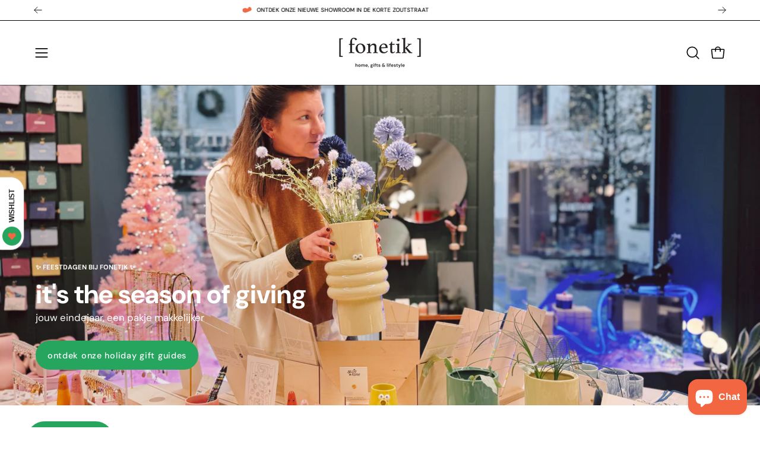

--- FILE ---
content_type: text/javascript; charset=utf-8
request_url: https://shop.fonetik.be/products/oorbellen-lovi.js
body_size: 1131
content:
{"id":15267703488838,"title":"Oorbellen - Lovi","handle":"oorbellen-lovi","description":"\u003cp\u003ePreus - dat betekent in het West-Vlaams trots. Ewel, met veel trots introduceer ik de oorbellen van Preus Jewelry bij Fonetik. Belgisch, handgemaakt, met een toets kleur en in de mooiste vormen - right up my alley :-)\u003c\/p\u003e\n\u003cp\u003eDeze Lovi oorbellen met een gouden touch zijn ideaal voor wie het wat meer mag zijn op dagelijkse basis of als finishing touch voor je feestoutfits! \u003c\/p\u003e","published_at":"2025-11-27T11:21:21+01:00","created_at":"2025-11-24T12:40:59+01:00","vendor":"Preus jewelry","type":"Juwelen","tags":["juwelen","juwelen_oorbellen","lifestyle","merken_preus jewelry","new-in","oorbellen","voor-haar"],"price":2995,"price_min":2995,"price_max":2995,"available":true,"price_varies":false,"compare_at_price":null,"compare_at_price_min":0,"compare_at_price_max":0,"compare_at_price_varies":false,"variants":[{"id":55503788998982,"title":"White","option1":"White","option2":null,"option3":null,"sku":null,"requires_shipping":true,"taxable":true,"featured_image":{"id":81509359485254,"product_id":15267703488838,"position":3,"created_at":"2025-11-24T12:47:51+01:00","updated_at":"2025-11-24T12:48:56+01:00","alt":null,"width":4000,"height":6000,"src":"https:\/\/cdn.shopify.com\/s\/files\/1\/0355\/6075\/1244\/files\/lovi-gold-white.jpg?v=1763984936","variant_ids":[55503788998982]},"available":true,"name":"Oorbellen - Lovi - White","public_title":"White","options":["White"],"price":2995,"weight":6,"compare_at_price":null,"inventory_management":"shopify","barcode":null,"featured_media":{"alt":null,"id":69109034778950,"position":3,"preview_image":{"aspect_ratio":0.667,"height":6000,"width":4000,"src":"https:\/\/cdn.shopify.com\/s\/files\/1\/0355\/6075\/1244\/files\/lovi-gold-white.jpg?v=1763984936"}},"requires_selling_plan":false,"selling_plan_allocations":[]},{"id":55503789031750,"title":"Pink","option1":"Pink","option2":null,"option3":null,"sku":null,"requires_shipping":true,"taxable":true,"featured_image":{"id":81509359452486,"product_id":15267703488838,"position":5,"created_at":"2025-11-24T12:47:51+01:00","updated_at":"2025-11-24T12:48:56+01:00","alt":null,"width":3920,"height":5880,"src":"https:\/\/cdn.shopify.com\/s\/files\/1\/0355\/6075\/1244\/files\/lovi-gold-pink.webp?v=1763984936","variant_ids":[55503789031750]},"available":true,"name":"Oorbellen - Lovi - Pink","public_title":"Pink","options":["Pink"],"price":2995,"weight":6,"compare_at_price":null,"inventory_management":"shopify","barcode":null,"featured_media":{"alt":null,"id":69109034746182,"position":5,"preview_image":{"aspect_ratio":0.667,"height":5880,"width":3920,"src":"https:\/\/cdn.shopify.com\/s\/files\/1\/0355\/6075\/1244\/files\/lovi-gold-pink.webp?v=1763984936"}},"requires_selling_plan":false,"selling_plan_allocations":[]},{"id":55503789064518,"title":"Black","option1":"Black","option2":null,"option3":null,"sku":null,"requires_shipping":true,"taxable":true,"featured_image":{"id":81509359288646,"product_id":15267703488838,"position":6,"created_at":"2025-11-24T12:47:51+01:00","updated_at":"2025-11-24T12:48:56+01:00","alt":null,"width":4000,"height":6000,"src":"https:\/\/cdn.shopify.com\/s\/files\/1\/0355\/6075\/1244\/files\/lovi-gold-black.webp?v=1763984936","variant_ids":[55503789064518]},"available":false,"name":"Oorbellen - Lovi - Black","public_title":"Black","options":["Black"],"price":2995,"weight":6,"compare_at_price":null,"inventory_management":"shopify","barcode":null,"featured_media":{"alt":null,"id":69109034582342,"position":6,"preview_image":{"aspect_ratio":0.667,"height":6000,"width":4000,"src":"https:\/\/cdn.shopify.com\/s\/files\/1\/0355\/6075\/1244\/files\/lovi-gold-black.webp?v=1763984936"}},"requires_selling_plan":false,"selling_plan_allocations":[]},{"id":55503789097286,"title":"Brown","option1":"Brown","option2":null,"option3":null,"sku":null,"requires_shipping":true,"taxable":true,"featured_image":null,"available":true,"name":"Oorbellen - Lovi - Brown","public_title":"Brown","options":["Brown"],"price":2995,"weight":6,"compare_at_price":null,"inventory_management":"shopify","barcode":null,"requires_selling_plan":false,"selling_plan_allocations":[]},{"id":55503789130054,"title":"Olive","option1":"Olive","option2":null,"option3":null,"sku":null,"requires_shipping":true,"taxable":true,"featured_image":{"id":81509359419718,"product_id":15267703488838,"position":8,"created_at":"2025-11-24T12:47:51+01:00","updated_at":"2025-11-24T12:48:56+01:00","alt":null,"width":4000,"height":6000,"src":"https:\/\/cdn.shopify.com\/s\/files\/1\/0355\/6075\/1244\/files\/lovi-gold-olive.webp?v=1763984936","variant_ids":[55503789130054]},"available":true,"name":"Oorbellen - Lovi - Olive","public_title":"Olive","options":["Olive"],"price":2995,"weight":6,"compare_at_price":null,"inventory_management":"shopify","barcode":null,"featured_media":{"alt":null,"id":69109034713414,"position":8,"preview_image":{"aspect_ratio":0.667,"height":6000,"width":4000,"src":"https:\/\/cdn.shopify.com\/s\/files\/1\/0355\/6075\/1244\/files\/lovi-gold-olive.webp?v=1763984936"}},"requires_selling_plan":false,"selling_plan_allocations":[]},{"id":55503789162822,"title":"Burgundy","option1":"Burgundy","option2":null,"option3":null,"sku":null,"requires_shipping":true,"taxable":true,"featured_image":{"id":81509359518022,"product_id":15267703488838,"position":9,"created_at":"2025-11-24T12:47:51+01:00","updated_at":"2025-11-24T12:48:56+01:00","alt":null,"width":4000,"height":6000,"src":"https:\/\/cdn.shopify.com\/s\/files\/1\/0355\/6075\/1244\/files\/lovi-gold-wine.jpg?v=1763984936","variant_ids":[55503789162822]},"available":false,"name":"Oorbellen - Lovi - Burgundy","public_title":"Burgundy","options":["Burgundy"],"price":2995,"weight":6,"compare_at_price":null,"inventory_management":"shopify","barcode":null,"featured_media":{"alt":null,"id":69109034811718,"position":9,"preview_image":{"aspect_ratio":0.667,"height":6000,"width":4000,"src":"https:\/\/cdn.shopify.com\/s\/files\/1\/0355\/6075\/1244\/files\/lovi-gold-wine.jpg?v=1763984936"}},"requires_selling_plan":false,"selling_plan_allocations":[]}],"images":["\/\/cdn.shopify.com\/s\/files\/1\/0355\/6075\/1244\/files\/lovi-gold-all.jpg?v=1763984876","\/\/cdn.shopify.com\/s\/files\/1\/0355\/6075\/1244\/files\/lovi-gold-model.webp?v=1763984936","\/\/cdn.shopify.com\/s\/files\/1\/0355\/6075\/1244\/files\/lovi-gold-white.jpg?v=1763984936","\/\/cdn.shopify.com\/s\/files\/1\/0355\/6075\/1244\/files\/lovi-gold-close.jpg?v=1763984936","\/\/cdn.shopify.com\/s\/files\/1\/0355\/6075\/1244\/files\/lovi-gold-pink.webp?v=1763984936","\/\/cdn.shopify.com\/s\/files\/1\/0355\/6075\/1244\/files\/lovi-gold-black.webp?v=1763984936","\/\/cdn.shopify.com\/s\/files\/1\/0355\/6075\/1244\/files\/lovi-gold.jpg?v=1763984936","\/\/cdn.shopify.com\/s\/files\/1\/0355\/6075\/1244\/files\/lovi-gold-olive.webp?v=1763984936","\/\/cdn.shopify.com\/s\/files\/1\/0355\/6075\/1244\/files\/lovi-gold-wine.jpg?v=1763984936","\/\/cdn.shopify.com\/s\/files\/1\/0355\/6075\/1244\/files\/lovi-gold-olive-close.webp?v=1763984936"],"featured_image":"\/\/cdn.shopify.com\/s\/files\/1\/0355\/6075\/1244\/files\/lovi-gold-all.jpg?v=1763984876","options":[{"name":"kleur","position":1,"values":["White","Pink","Black","Brown","Olive","Burgundy"]}],"url":"\/products\/oorbellen-lovi","media":[{"alt":null,"id":69109034549574,"position":1,"preview_image":{"aspect_ratio":0.667,"height":6000,"width":4000,"src":"https:\/\/cdn.shopify.com\/s\/files\/1\/0355\/6075\/1244\/files\/lovi-gold-all.jpg?v=1763984876"},"aspect_ratio":0.667,"height":6000,"media_type":"image","src":"https:\/\/cdn.shopify.com\/s\/files\/1\/0355\/6075\/1244\/files\/lovi-gold-all.jpg?v=1763984876","width":4000},{"alt":null,"id":69109034647878,"position":2,"preview_image":{"aspect_ratio":0.667,"height":1536,"width":1024,"src":"https:\/\/cdn.shopify.com\/s\/files\/1\/0355\/6075\/1244\/files\/lovi-gold-model.webp?v=1763984936"},"aspect_ratio":0.667,"height":1536,"media_type":"image","src":"https:\/\/cdn.shopify.com\/s\/files\/1\/0355\/6075\/1244\/files\/lovi-gold-model.webp?v=1763984936","width":1024},{"alt":null,"id":69109034778950,"position":3,"preview_image":{"aspect_ratio":0.667,"height":6000,"width":4000,"src":"https:\/\/cdn.shopify.com\/s\/files\/1\/0355\/6075\/1244\/files\/lovi-gold-white.jpg?v=1763984936"},"aspect_ratio":0.667,"height":6000,"media_type":"image","src":"https:\/\/cdn.shopify.com\/s\/files\/1\/0355\/6075\/1244\/files\/lovi-gold-white.jpg?v=1763984936","width":4000},{"alt":null,"id":69109034615110,"position":4,"preview_image":{"aspect_ratio":0.667,"height":6000,"width":4000,"src":"https:\/\/cdn.shopify.com\/s\/files\/1\/0355\/6075\/1244\/files\/lovi-gold-close.jpg?v=1763984936"},"aspect_ratio":0.667,"height":6000,"media_type":"image","src":"https:\/\/cdn.shopify.com\/s\/files\/1\/0355\/6075\/1244\/files\/lovi-gold-close.jpg?v=1763984936","width":4000},{"alt":null,"id":69109034746182,"position":5,"preview_image":{"aspect_ratio":0.667,"height":5880,"width":3920,"src":"https:\/\/cdn.shopify.com\/s\/files\/1\/0355\/6075\/1244\/files\/lovi-gold-pink.webp?v=1763984936"},"aspect_ratio":0.667,"height":5880,"media_type":"image","src":"https:\/\/cdn.shopify.com\/s\/files\/1\/0355\/6075\/1244\/files\/lovi-gold-pink.webp?v=1763984936","width":3920},{"alt":null,"id":69109034582342,"position":6,"preview_image":{"aspect_ratio":0.667,"height":6000,"width":4000,"src":"https:\/\/cdn.shopify.com\/s\/files\/1\/0355\/6075\/1244\/files\/lovi-gold-black.webp?v=1763984936"},"aspect_ratio":0.667,"height":6000,"media_type":"image","src":"https:\/\/cdn.shopify.com\/s\/files\/1\/0355\/6075\/1244\/files\/lovi-gold-black.webp?v=1763984936","width":4000},{"alt":null,"id":69109034844486,"position":7,"preview_image":{"aspect_ratio":0.667,"height":5874,"width":3916,"src":"https:\/\/cdn.shopify.com\/s\/files\/1\/0355\/6075\/1244\/files\/lovi-gold.jpg?v=1763984936"},"aspect_ratio":0.667,"height":5874,"media_type":"image","src":"https:\/\/cdn.shopify.com\/s\/files\/1\/0355\/6075\/1244\/files\/lovi-gold.jpg?v=1763984936","width":3916},{"alt":null,"id":69109034713414,"position":8,"preview_image":{"aspect_ratio":0.667,"height":6000,"width":4000,"src":"https:\/\/cdn.shopify.com\/s\/files\/1\/0355\/6075\/1244\/files\/lovi-gold-olive.webp?v=1763984936"},"aspect_ratio":0.667,"height":6000,"media_type":"image","src":"https:\/\/cdn.shopify.com\/s\/files\/1\/0355\/6075\/1244\/files\/lovi-gold-olive.webp?v=1763984936","width":4000},{"alt":null,"id":69109034811718,"position":9,"preview_image":{"aspect_ratio":0.667,"height":6000,"width":4000,"src":"https:\/\/cdn.shopify.com\/s\/files\/1\/0355\/6075\/1244\/files\/lovi-gold-wine.jpg?v=1763984936"},"aspect_ratio":0.667,"height":6000,"media_type":"image","src":"https:\/\/cdn.shopify.com\/s\/files\/1\/0355\/6075\/1244\/files\/lovi-gold-wine.jpg?v=1763984936","width":4000},{"alt":null,"id":69109034680646,"position":10,"preview_image":{"aspect_ratio":0.667,"height":6000,"width":4000,"src":"https:\/\/cdn.shopify.com\/s\/files\/1\/0355\/6075\/1244\/files\/lovi-gold-olive-close.webp?v=1763984936"},"aspect_ratio":0.667,"height":6000,"media_type":"image","src":"https:\/\/cdn.shopify.com\/s\/files\/1\/0355\/6075\/1244\/files\/lovi-gold-olive-close.webp?v=1763984936","width":4000}],"requires_selling_plan":false,"selling_plan_groups":[]}

--- FILE ---
content_type: image/svg+xml
request_url: https://shop.fonetik.be/cdn/shop/files/FEST.svg?crop=center&height=68&v=1729683647&width=160
body_size: -407
content:
<svg xml:space="preserve" style="enable-background:new 0 0 101 42.8;" viewBox="0 0 101 42.8" y="0px" x="0px" xmlns:xlink="http://www.w3.org/1999/xlink" xmlns="http://www.w3.org/2000/svg" id="Слой_1" version="1.1">
<path d="M38.5,0h4.1v0.2c-2.6,1.7-2.4,4-7,3.9V3.8C36.8,3,37.8,1.2,38.5,0z M61.4,6.8c6.3-0.1,6.8,1.6,9.7,4.6
	c-0.1,0.3,0,0.2-0.2,0.4c-0.4,0.4-3.4,2.3-3.6,2.1c-1.8-2-2.2-3.6-5.9-2.7c-0.4,0.5-0.8,0.7-1.1,1.4c-1.8,2.5,1.5,4.6,2.9,5.4
	c3.6,1.9,11,4.6,9.3,11.4c-0.9,3.6-3,6-6.4,7c-6.3,1.9-12-3.3-12.3-8c1.1-0.5,2.9-1.4,3.6-2.3h0.2c0.5,2.6,2,5.3,4.3,6.1
	c2.5,0.9,5.4-0.7,5.7-2.7c2-2.9-1.9-4.8-3.4-5.7c-4.2-2.5-7.3-2.7-8.6-8.4c-0.4-1.6,0-3.7,0.7-4.8c0.7-1.1,1.9-2.5,3-3
	C60,7.1,60.8,7.2,61.4,6.8z M1.2,7.1h17.7v4.3h-13v7.5h10.5v4.5H5.8v12.9H1.2V7.1z M28.2,7.1h17.3v4.3H32.8v7.1H43v4.3H32.8V32H46
	v4.3H28.2V7.1z M78.7,7.1h21.1v4.3h-8.2v24.8H87V11.4h-8.2V7.1z"></path>
</svg>


--- FILE ---
content_type: text/javascript; charset=utf-8
request_url: https://shop.fonetik.be/products/organic-boxy-crop-tee-verschillende-kleuren.js
body_size: 2937
content:
{"id":9264183083334,"title":"Organic boxy crop tee","handle":"organic-boxy-crop-tee-verschillende-kleuren","description":"\u003cp class=\"\" data-end=\"345\" data-start=\"120\"\u003eOntdek het Organic Boxy Crop T-shirt van Colorful Standard – een stijlvolle en duurzame keuze voor elke dag. Gemaakt van biologisch katoen, vrij van schadelijke stoffen, biedt dit T-shirt comfort met oog voor mens en planeet.\u003c\/p\u003e\n\u003cp class=\"\" data-end=\"559\" data-start=\"347\"\u003eHet moderne, vrouwelijke, boxy silhouet valt losjes om het lichaam en eindigt net op de heup, wat zorgt voor een flatterende pasvorm. Ideaal om te combineren met high-waisted jeans, rokken of shorts voor een eigentijdse look. Met zijn hoogwaardige afwerking en tijdloze ontwerp is dit T-shirt een duurzame essential die seizoen na seizoen meegaat.\u003c\/p\u003e\n\u003c!----\u003e\u003c!----\u003e\u003c!----\u003e","published_at":"2024-09-30T09:33:10+02:00","created_at":"2024-09-30T09:28:22+02:00","vendor":"Colorful standard","type":"Kleding","tags":["25-50","bovenstuks_tops en t-shirts","colorful-standard","duurzaam","geslacht_voor haar","kleding","t-shirts","voor-haar"],"price":2500,"price_min":2500,"price_max":3500,"available":true,"price_varies":true,"compare_at_price":null,"compare_at_price_min":0,"compare_at_price_max":0,"compare_at_price_varies":false,"variants":[{"id":55226546716998,"title":"Ultra violet \/ XS","option1":"Ultra violet","option2":"XS","option3":null,"sku":null,"requires_shipping":true,"taxable":true,"featured_image":{"id":80586052272454,"product_id":9264183083334,"position":5,"created_at":"2025-10-08T15:33:53+02:00","updated_at":"2025-10-08T15:37:03+02:00","alt":null,"width":1000,"height":1250,"src":"https:\/\/cdn.shopify.com\/s\/files\/1\/0355\/6075\/1244\/files\/CS2057_OrganicBoxyCropTee-UltraViolet_2_14058108-0f78-4353-996a-0624a2c97289.webp?v=1759930623","variant_ids":[55226546716998,55226546749766,55226546782534,55226546815302,55226546848070]},"available":true,"name":"Organic boxy crop tee - Ultra violet \/ XS","public_title":"Ultra violet \/ XS","options":["Ultra violet","XS"],"price":3500,"weight":0,"compare_at_price":null,"inventory_management":"shopify","barcode":"5602991151959","featured_media":{"alt":null,"id":68257125728582,"position":5,"preview_image":{"aspect_ratio":0.8,"height":1250,"width":1000,"src":"https:\/\/cdn.shopify.com\/s\/files\/1\/0355\/6075\/1244\/files\/CS2057_OrganicBoxyCropTee-UltraViolet_2_14058108-0f78-4353-996a-0624a2c97289.webp?v=1759930623"}},"requires_selling_plan":false,"selling_plan_allocations":[]},{"id":55226546749766,"title":"Ultra violet \/ S","option1":"Ultra violet","option2":"S","option3":null,"sku":null,"requires_shipping":true,"taxable":true,"featured_image":{"id":80586052272454,"product_id":9264183083334,"position":5,"created_at":"2025-10-08T15:33:53+02:00","updated_at":"2025-10-08T15:37:03+02:00","alt":null,"width":1000,"height":1250,"src":"https:\/\/cdn.shopify.com\/s\/files\/1\/0355\/6075\/1244\/files\/CS2057_OrganicBoxyCropTee-UltraViolet_2_14058108-0f78-4353-996a-0624a2c97289.webp?v=1759930623","variant_ids":[55226546716998,55226546749766,55226546782534,55226546815302,55226546848070]},"available":true,"name":"Organic boxy crop tee - Ultra violet \/ S","public_title":"Ultra violet \/ S","options":["Ultra violet","S"],"price":3500,"weight":0,"compare_at_price":null,"inventory_management":"shopify","barcode":"","featured_media":{"alt":null,"id":68257125728582,"position":5,"preview_image":{"aspect_ratio":0.8,"height":1250,"width":1000,"src":"https:\/\/cdn.shopify.com\/s\/files\/1\/0355\/6075\/1244\/files\/CS2057_OrganicBoxyCropTee-UltraViolet_2_14058108-0f78-4353-996a-0624a2c97289.webp?v=1759930623"}},"requires_selling_plan":false,"selling_plan_allocations":[]},{"id":55226546782534,"title":"Ultra violet \/ M","option1":"Ultra violet","option2":"M","option3":null,"sku":null,"requires_shipping":true,"taxable":true,"featured_image":{"id":80586052272454,"product_id":9264183083334,"position":5,"created_at":"2025-10-08T15:33:53+02:00","updated_at":"2025-10-08T15:37:03+02:00","alt":null,"width":1000,"height":1250,"src":"https:\/\/cdn.shopify.com\/s\/files\/1\/0355\/6075\/1244\/files\/CS2057_OrganicBoxyCropTee-UltraViolet_2_14058108-0f78-4353-996a-0624a2c97289.webp?v=1759930623","variant_ids":[55226546716998,55226546749766,55226546782534,55226546815302,55226546848070]},"available":true,"name":"Organic boxy crop tee - Ultra violet \/ M","public_title":"Ultra violet \/ M","options":["Ultra violet","M"],"price":3500,"weight":0,"compare_at_price":null,"inventory_management":"shopify","barcode":"5602991151973","featured_media":{"alt":null,"id":68257125728582,"position":5,"preview_image":{"aspect_ratio":0.8,"height":1250,"width":1000,"src":"https:\/\/cdn.shopify.com\/s\/files\/1\/0355\/6075\/1244\/files\/CS2057_OrganicBoxyCropTee-UltraViolet_2_14058108-0f78-4353-996a-0624a2c97289.webp?v=1759930623"}},"requires_selling_plan":false,"selling_plan_allocations":[]},{"id":55226546815302,"title":"Ultra violet \/ L","option1":"Ultra violet","option2":"L","option3":null,"sku":null,"requires_shipping":true,"taxable":true,"featured_image":{"id":80586052272454,"product_id":9264183083334,"position":5,"created_at":"2025-10-08T15:33:53+02:00","updated_at":"2025-10-08T15:37:03+02:00","alt":null,"width":1000,"height":1250,"src":"https:\/\/cdn.shopify.com\/s\/files\/1\/0355\/6075\/1244\/files\/CS2057_OrganicBoxyCropTee-UltraViolet_2_14058108-0f78-4353-996a-0624a2c97289.webp?v=1759930623","variant_ids":[55226546716998,55226546749766,55226546782534,55226546815302,55226546848070]},"available":true,"name":"Organic boxy crop tee - Ultra violet \/ L","public_title":"Ultra violet \/ L","options":["Ultra violet","L"],"price":3500,"weight":0,"compare_at_price":null,"inventory_management":"shopify","barcode":"5602991151980","featured_media":{"alt":null,"id":68257125728582,"position":5,"preview_image":{"aspect_ratio":0.8,"height":1250,"width":1000,"src":"https:\/\/cdn.shopify.com\/s\/files\/1\/0355\/6075\/1244\/files\/CS2057_OrganicBoxyCropTee-UltraViolet_2_14058108-0f78-4353-996a-0624a2c97289.webp?v=1759930623"}},"requires_selling_plan":false,"selling_plan_allocations":[]},{"id":55226546848070,"title":"Ultra violet \/ XL","option1":"Ultra violet","option2":"XL","option3":null,"sku":null,"requires_shipping":true,"taxable":true,"featured_image":{"id":80586052272454,"product_id":9264183083334,"position":5,"created_at":"2025-10-08T15:33:53+02:00","updated_at":"2025-10-08T15:37:03+02:00","alt":null,"width":1000,"height":1250,"src":"https:\/\/cdn.shopify.com\/s\/files\/1\/0355\/6075\/1244\/files\/CS2057_OrganicBoxyCropTee-UltraViolet_2_14058108-0f78-4353-996a-0624a2c97289.webp?v=1759930623","variant_ids":[55226546716998,55226546749766,55226546782534,55226546815302,55226546848070]},"available":false,"name":"Organic boxy crop tee - Ultra violet \/ XL","public_title":"Ultra violet \/ XL","options":["Ultra violet","XL"],"price":3500,"weight":0,"compare_at_price":null,"inventory_management":"shopify","barcode":"","featured_media":{"alt":null,"id":68257125728582,"position":5,"preview_image":{"aspect_ratio":0.8,"height":1250,"width":1000,"src":"https:\/\/cdn.shopify.com\/s\/files\/1\/0355\/6075\/1244\/files\/CS2057_OrganicBoxyCropTee-UltraViolet_2_14058108-0f78-4353-996a-0624a2c97289.webp?v=1759930623"}},"requires_selling_plan":false,"selling_plan_allocations":[]},{"id":55226546553158,"title":"Soft lavender \/ XS","option1":"Soft lavender","option2":"XS","option3":null,"sku":null,"requires_shipping":true,"taxable":true,"featured_image":{"id":80586052174150,"product_id":9264183083334,"position":8,"created_at":"2025-10-08T15:33:53+02:00","updated_at":"2025-10-08T15:37:03+02:00","alt":null,"width":1000,"height":1250,"src":"https:\/\/cdn.shopify.com\/s\/files\/1\/0355\/6075\/1244\/files\/CS2057_OrganicBoxyCropTee-SoftLavender_2_3b57b92e-d14b-4555-9016-bc9d98efc1ac.webp?v=1759930623","variant_ids":[55226546553158,55226546585926,55226546618694,55226546651462,55226546684230]},"available":true,"name":"Organic boxy crop tee - Soft lavender \/ XS","public_title":"Soft lavender \/ XS","options":["Soft lavender","XS"],"price":3500,"weight":0,"compare_at_price":null,"inventory_management":"shopify","barcode":"5602991128937","featured_media":{"alt":null,"id":68257125630278,"position":8,"preview_image":{"aspect_ratio":0.8,"height":1250,"width":1000,"src":"https:\/\/cdn.shopify.com\/s\/files\/1\/0355\/6075\/1244\/files\/CS2057_OrganicBoxyCropTee-SoftLavender_2_3b57b92e-d14b-4555-9016-bc9d98efc1ac.webp?v=1759930623"}},"requires_selling_plan":false,"selling_plan_allocations":[]},{"id":55226546585926,"title":"Soft lavender \/ S","option1":"Soft lavender","option2":"S","option3":null,"sku":null,"requires_shipping":true,"taxable":true,"featured_image":{"id":80586052174150,"product_id":9264183083334,"position":8,"created_at":"2025-10-08T15:33:53+02:00","updated_at":"2025-10-08T15:37:03+02:00","alt":null,"width":1000,"height":1250,"src":"https:\/\/cdn.shopify.com\/s\/files\/1\/0355\/6075\/1244\/files\/CS2057_OrganicBoxyCropTee-SoftLavender_2_3b57b92e-d14b-4555-9016-bc9d98efc1ac.webp?v=1759930623","variant_ids":[55226546553158,55226546585926,55226546618694,55226546651462,55226546684230]},"available":true,"name":"Organic boxy crop tee - Soft lavender \/ S","public_title":"Soft lavender \/ S","options":["Soft lavender","S"],"price":3500,"weight":0,"compare_at_price":null,"inventory_management":"shopify","barcode":"5602991128944","featured_media":{"alt":null,"id":68257125630278,"position":8,"preview_image":{"aspect_ratio":0.8,"height":1250,"width":1000,"src":"https:\/\/cdn.shopify.com\/s\/files\/1\/0355\/6075\/1244\/files\/CS2057_OrganicBoxyCropTee-SoftLavender_2_3b57b92e-d14b-4555-9016-bc9d98efc1ac.webp?v=1759930623"}},"requires_selling_plan":false,"selling_plan_allocations":[]},{"id":55226546618694,"title":"Soft lavender \/ M","option1":"Soft lavender","option2":"M","option3":null,"sku":null,"requires_shipping":true,"taxable":true,"featured_image":{"id":80586052174150,"product_id":9264183083334,"position":8,"created_at":"2025-10-08T15:33:53+02:00","updated_at":"2025-10-08T15:37:03+02:00","alt":null,"width":1000,"height":1250,"src":"https:\/\/cdn.shopify.com\/s\/files\/1\/0355\/6075\/1244\/files\/CS2057_OrganicBoxyCropTee-SoftLavender_2_3b57b92e-d14b-4555-9016-bc9d98efc1ac.webp?v=1759930623","variant_ids":[55226546553158,55226546585926,55226546618694,55226546651462,55226546684230]},"available":true,"name":"Organic boxy crop tee - Soft lavender \/ M","public_title":"Soft lavender \/ M","options":["Soft lavender","M"],"price":3500,"weight":0,"compare_at_price":null,"inventory_management":"shopify","barcode":"","featured_media":{"alt":null,"id":68257125630278,"position":8,"preview_image":{"aspect_ratio":0.8,"height":1250,"width":1000,"src":"https:\/\/cdn.shopify.com\/s\/files\/1\/0355\/6075\/1244\/files\/CS2057_OrganicBoxyCropTee-SoftLavender_2_3b57b92e-d14b-4555-9016-bc9d98efc1ac.webp?v=1759930623"}},"requires_selling_plan":false,"selling_plan_allocations":[]},{"id":55226546651462,"title":"Soft lavender \/ L","option1":"Soft lavender","option2":"L","option3":null,"sku":null,"requires_shipping":true,"taxable":true,"featured_image":{"id":80586052174150,"product_id":9264183083334,"position":8,"created_at":"2025-10-08T15:33:53+02:00","updated_at":"2025-10-08T15:37:03+02:00","alt":null,"width":1000,"height":1250,"src":"https:\/\/cdn.shopify.com\/s\/files\/1\/0355\/6075\/1244\/files\/CS2057_OrganicBoxyCropTee-SoftLavender_2_3b57b92e-d14b-4555-9016-bc9d98efc1ac.webp?v=1759930623","variant_ids":[55226546553158,55226546585926,55226546618694,55226546651462,55226546684230]},"available":false,"name":"Organic boxy crop tee - Soft lavender \/ L","public_title":"Soft lavender \/ L","options":["Soft lavender","L"],"price":3500,"weight":0,"compare_at_price":null,"inventory_management":"shopify","barcode":"","featured_media":{"alt":null,"id":68257125630278,"position":8,"preview_image":{"aspect_ratio":0.8,"height":1250,"width":1000,"src":"https:\/\/cdn.shopify.com\/s\/files\/1\/0355\/6075\/1244\/files\/CS2057_OrganicBoxyCropTee-SoftLavender_2_3b57b92e-d14b-4555-9016-bc9d98efc1ac.webp?v=1759930623"}},"requires_selling_plan":false,"selling_plan_allocations":[]},{"id":55226546684230,"title":"Soft lavender \/ XL","option1":"Soft lavender","option2":"XL","option3":null,"sku":null,"requires_shipping":true,"taxable":true,"featured_image":{"id":80586052174150,"product_id":9264183083334,"position":8,"created_at":"2025-10-08T15:33:53+02:00","updated_at":"2025-10-08T15:37:03+02:00","alt":null,"width":1000,"height":1250,"src":"https:\/\/cdn.shopify.com\/s\/files\/1\/0355\/6075\/1244\/files\/CS2057_OrganicBoxyCropTee-SoftLavender_2_3b57b92e-d14b-4555-9016-bc9d98efc1ac.webp?v=1759930623","variant_ids":[55226546553158,55226546585926,55226546618694,55226546651462,55226546684230]},"available":false,"name":"Organic boxy crop tee - Soft lavender \/ XL","public_title":"Soft lavender \/ XL","options":["Soft lavender","XL"],"price":3500,"weight":0,"compare_at_price":null,"inventory_management":"shopify","barcode":"","featured_media":{"alt":null,"id":68257125630278,"position":8,"preview_image":{"aspect_ratio":0.8,"height":1250,"width":1000,"src":"https:\/\/cdn.shopify.com\/s\/files\/1\/0355\/6075\/1244\/files\/CS2057_OrganicBoxyCropTee-SoftLavender_2_3b57b92e-d14b-4555-9016-bc9d98efc1ac.webp?v=1759930623"}},"requires_selling_plan":false,"selling_plan_allocations":[]},{"id":50516446871878,"title":"Ivory white \/ XS","option1":"Ivory white","option2":"XS","option3":null,"sku":"","requires_shipping":true,"taxable":true,"featured_image":{"id":54634400252230,"product_id":9264183083334,"position":11,"created_at":"2024-03-13T13:21:32+01:00","updated_at":"2025-10-08T15:49:52+02:00","alt":null,"width":3000,"height":3000,"src":"https:\/\/cdn.shopify.com\/s\/files\/1\/0355\/6075\/1244\/files\/CS2057-IvoryWhite-Extra1.jpg?v=1759931392","variant_ids":[50516446871878,50516446904646,50516446937414,50516446970182,50516447002950]},"available":true,"name":"Organic boxy crop tee - Ivory white \/ XS","public_title":"Ivory white \/ XS","options":["Ivory white","XS"],"price":3500,"weight":0,"compare_at_price":null,"inventory_management":"shopify","barcode":"5602991127930","featured_media":{"alt":null,"id":47283442352454,"position":11,"preview_image":{"aspect_ratio":1.0,"height":3000,"width":3000,"src":"https:\/\/cdn.shopify.com\/s\/files\/1\/0355\/6075\/1244\/files\/CS2057-IvoryWhite-Extra1.jpg?v=1759931392"}},"requires_selling_plan":false,"selling_plan_allocations":[]},{"id":50516446904646,"title":"Ivory white \/ S","option1":"Ivory white","option2":"S","option3":null,"sku":"","requires_shipping":true,"taxable":true,"featured_image":{"id":54634400252230,"product_id":9264183083334,"position":11,"created_at":"2024-03-13T13:21:32+01:00","updated_at":"2025-10-08T15:49:52+02:00","alt":null,"width":3000,"height":3000,"src":"https:\/\/cdn.shopify.com\/s\/files\/1\/0355\/6075\/1244\/files\/CS2057-IvoryWhite-Extra1.jpg?v=1759931392","variant_ids":[50516446871878,50516446904646,50516446937414,50516446970182,50516447002950]},"available":true,"name":"Organic boxy crop tee - Ivory white \/ S","public_title":"Ivory white \/ S","options":["Ivory white","S"],"price":3500,"weight":0,"compare_at_price":null,"inventory_management":"shopify","barcode":"5602991127947","featured_media":{"alt":null,"id":47283442352454,"position":11,"preview_image":{"aspect_ratio":1.0,"height":3000,"width":3000,"src":"https:\/\/cdn.shopify.com\/s\/files\/1\/0355\/6075\/1244\/files\/CS2057-IvoryWhite-Extra1.jpg?v=1759931392"}},"requires_selling_plan":false,"selling_plan_allocations":[]},{"id":50516446937414,"title":"Ivory white \/ M","option1":"Ivory white","option2":"M","option3":null,"sku":"","requires_shipping":true,"taxable":true,"featured_image":{"id":54634400252230,"product_id":9264183083334,"position":11,"created_at":"2024-03-13T13:21:32+01:00","updated_at":"2025-10-08T15:49:52+02:00","alt":null,"width":3000,"height":3000,"src":"https:\/\/cdn.shopify.com\/s\/files\/1\/0355\/6075\/1244\/files\/CS2057-IvoryWhite-Extra1.jpg?v=1759931392","variant_ids":[50516446871878,50516446904646,50516446937414,50516446970182,50516447002950]},"available":true,"name":"Organic boxy crop tee - Ivory white \/ M","public_title":"Ivory white \/ M","options":["Ivory white","M"],"price":3500,"weight":0,"compare_at_price":null,"inventory_management":"shopify","barcode":"5602991127954","featured_media":{"alt":null,"id":47283442352454,"position":11,"preview_image":{"aspect_ratio":1.0,"height":3000,"width":3000,"src":"https:\/\/cdn.shopify.com\/s\/files\/1\/0355\/6075\/1244\/files\/CS2057-IvoryWhite-Extra1.jpg?v=1759931392"}},"requires_selling_plan":false,"selling_plan_allocations":[]},{"id":50516446970182,"title":"Ivory white \/ L","option1":"Ivory white","option2":"L","option3":null,"sku":"","requires_shipping":true,"taxable":true,"featured_image":{"id":54634400252230,"product_id":9264183083334,"position":11,"created_at":"2024-03-13T13:21:32+01:00","updated_at":"2025-10-08T15:49:52+02:00","alt":null,"width":3000,"height":3000,"src":"https:\/\/cdn.shopify.com\/s\/files\/1\/0355\/6075\/1244\/files\/CS2057-IvoryWhite-Extra1.jpg?v=1759931392","variant_ids":[50516446871878,50516446904646,50516446937414,50516446970182,50516447002950]},"available":true,"name":"Organic boxy crop tee - Ivory white \/ L","public_title":"Ivory white \/ L","options":["Ivory white","L"],"price":3500,"weight":0,"compare_at_price":null,"inventory_management":"shopify","barcode":"","featured_media":{"alt":null,"id":47283442352454,"position":11,"preview_image":{"aspect_ratio":1.0,"height":3000,"width":3000,"src":"https:\/\/cdn.shopify.com\/s\/files\/1\/0355\/6075\/1244\/files\/CS2057-IvoryWhite-Extra1.jpg?v=1759931392"}},"requires_selling_plan":false,"selling_plan_allocations":[]},{"id":50516447002950,"title":"Ivory white \/ XL","option1":"Ivory white","option2":"XL","option3":null,"sku":"","requires_shipping":true,"taxable":true,"featured_image":{"id":54634400252230,"product_id":9264183083334,"position":11,"created_at":"2024-03-13T13:21:32+01:00","updated_at":"2025-10-08T15:49:52+02:00","alt":null,"width":3000,"height":3000,"src":"https:\/\/cdn.shopify.com\/s\/files\/1\/0355\/6075\/1244\/files\/CS2057-IvoryWhite-Extra1.jpg?v=1759931392","variant_ids":[50516446871878,50516446904646,50516446937414,50516446970182,50516447002950]},"available":false,"name":"Organic boxy crop tee - Ivory white \/ XL","public_title":"Ivory white \/ XL","options":["Ivory white","XL"],"price":3500,"weight":0,"compare_at_price":null,"inventory_management":"shopify","barcode":"","featured_media":{"alt":null,"id":47283442352454,"position":11,"preview_image":{"aspect_ratio":1.0,"height":3000,"width":3000,"src":"https:\/\/cdn.shopify.com\/s\/files\/1\/0355\/6075\/1244\/files\/CS2057-IvoryWhite-Extra1.jpg?v=1759931392"}},"requires_selling_plan":false,"selling_plan_allocations":[]},{"id":54268688171334,"title":"Steel blue \/ XS","option1":"Steel blue","option2":"XS","option3":null,"sku":"","requires_shipping":true,"taxable":true,"featured_image":{"id":74576582934854,"product_id":9264183083334,"position":13,"created_at":"2025-03-19T16:14:17+01:00","updated_at":"2025-10-08T15:49:52+02:00","alt":null,"width":1000,"height":1250,"src":"https:\/\/cdn.shopify.com\/s\/files\/1\/0355\/6075\/1244\/files\/CS2057_OrganicBoxyCropTee-SteelBlue_2_af9a0b19-abc6-487c-b0d9-b87d3a2c0b10.webp?v=1759931392","variant_ids":[54268688171334,54268688204102,54268688236870,54268688269638,54268688302406]},"available":false,"name":"Organic boxy crop tee - Steel blue \/ XS","public_title":"Steel blue \/ XS","options":["Steel blue","XS"],"price":3500,"weight":0,"compare_at_price":null,"inventory_management":"shopify","barcode":"5602991151904","featured_media":{"alt":null,"id":64760677794118,"position":13,"preview_image":{"aspect_ratio":0.8,"height":1250,"width":1000,"src":"https:\/\/cdn.shopify.com\/s\/files\/1\/0355\/6075\/1244\/files\/CS2057_OrganicBoxyCropTee-SteelBlue_2_af9a0b19-abc6-487c-b0d9-b87d3a2c0b10.webp?v=1759931392"}},"requires_selling_plan":false,"selling_plan_allocations":[]},{"id":54268688204102,"title":"Steel blue \/ S","option1":"Steel blue","option2":"S","option3":null,"sku":"","requires_shipping":true,"taxable":true,"featured_image":{"id":74576582934854,"product_id":9264183083334,"position":13,"created_at":"2025-03-19T16:14:17+01:00","updated_at":"2025-10-08T15:49:52+02:00","alt":null,"width":1000,"height":1250,"src":"https:\/\/cdn.shopify.com\/s\/files\/1\/0355\/6075\/1244\/files\/CS2057_OrganicBoxyCropTee-SteelBlue_2_af9a0b19-abc6-487c-b0d9-b87d3a2c0b10.webp?v=1759931392","variant_ids":[54268688171334,54268688204102,54268688236870,54268688269638,54268688302406]},"available":true,"name":"Organic boxy crop tee - Steel blue \/ S","public_title":"Steel blue \/ S","options":["Steel blue","S"],"price":3500,"weight":0,"compare_at_price":null,"inventory_management":"shopify","barcode":"5602991151911","featured_media":{"alt":null,"id":64760677794118,"position":13,"preview_image":{"aspect_ratio":0.8,"height":1250,"width":1000,"src":"https:\/\/cdn.shopify.com\/s\/files\/1\/0355\/6075\/1244\/files\/CS2057_OrganicBoxyCropTee-SteelBlue_2_af9a0b19-abc6-487c-b0d9-b87d3a2c0b10.webp?v=1759931392"}},"requires_selling_plan":false,"selling_plan_allocations":[]},{"id":54268688236870,"title":"Steel blue \/ M","option1":"Steel blue","option2":"M","option3":null,"sku":"","requires_shipping":true,"taxable":true,"featured_image":{"id":74576582934854,"product_id":9264183083334,"position":13,"created_at":"2025-03-19T16:14:17+01:00","updated_at":"2025-10-08T15:49:52+02:00","alt":null,"width":1000,"height":1250,"src":"https:\/\/cdn.shopify.com\/s\/files\/1\/0355\/6075\/1244\/files\/CS2057_OrganicBoxyCropTee-SteelBlue_2_af9a0b19-abc6-487c-b0d9-b87d3a2c0b10.webp?v=1759931392","variant_ids":[54268688171334,54268688204102,54268688236870,54268688269638,54268688302406]},"available":false,"name":"Organic boxy crop tee - Steel blue \/ M","public_title":"Steel blue \/ M","options":["Steel blue","M"],"price":3500,"weight":0,"compare_at_price":null,"inventory_management":"shopify","barcode":"5602991151928","featured_media":{"alt":null,"id":64760677794118,"position":13,"preview_image":{"aspect_ratio":0.8,"height":1250,"width":1000,"src":"https:\/\/cdn.shopify.com\/s\/files\/1\/0355\/6075\/1244\/files\/CS2057_OrganicBoxyCropTee-SteelBlue_2_af9a0b19-abc6-487c-b0d9-b87d3a2c0b10.webp?v=1759931392"}},"requires_selling_plan":false,"selling_plan_allocations":[]},{"id":54268688269638,"title":"Steel blue \/ L","option1":"Steel blue","option2":"L","option3":null,"sku":"","requires_shipping":true,"taxable":true,"featured_image":{"id":74576582934854,"product_id":9264183083334,"position":13,"created_at":"2025-03-19T16:14:17+01:00","updated_at":"2025-10-08T15:49:52+02:00","alt":null,"width":1000,"height":1250,"src":"https:\/\/cdn.shopify.com\/s\/files\/1\/0355\/6075\/1244\/files\/CS2057_OrganicBoxyCropTee-SteelBlue_2_af9a0b19-abc6-487c-b0d9-b87d3a2c0b10.webp?v=1759931392","variant_ids":[54268688171334,54268688204102,54268688236870,54268688269638,54268688302406]},"available":false,"name":"Organic boxy crop tee - Steel blue \/ L","public_title":"Steel blue \/ L","options":["Steel blue","L"],"price":3500,"weight":0,"compare_at_price":null,"inventory_management":"shopify","barcode":"5602991151935","featured_media":{"alt":null,"id":64760677794118,"position":13,"preview_image":{"aspect_ratio":0.8,"height":1250,"width":1000,"src":"https:\/\/cdn.shopify.com\/s\/files\/1\/0355\/6075\/1244\/files\/CS2057_OrganicBoxyCropTee-SteelBlue_2_af9a0b19-abc6-487c-b0d9-b87d3a2c0b10.webp?v=1759931392"}},"requires_selling_plan":false,"selling_plan_allocations":[]},{"id":54268688302406,"title":"Steel blue \/ XL","option1":"Steel blue","option2":"XL","option3":null,"sku":null,"requires_shipping":true,"taxable":true,"featured_image":{"id":74576582934854,"product_id":9264183083334,"position":13,"created_at":"2025-03-19T16:14:17+01:00","updated_at":"2025-10-08T15:49:52+02:00","alt":null,"width":1000,"height":1250,"src":"https:\/\/cdn.shopify.com\/s\/files\/1\/0355\/6075\/1244\/files\/CS2057_OrganicBoxyCropTee-SteelBlue_2_af9a0b19-abc6-487c-b0d9-b87d3a2c0b10.webp?v=1759931392","variant_ids":[54268688171334,54268688204102,54268688236870,54268688269638,54268688302406]},"available":false,"name":"Organic boxy crop tee - Steel blue \/ XL","public_title":"Steel blue \/ XL","options":["Steel blue","XL"],"price":3500,"weight":0,"compare_at_price":null,"inventory_management":"shopify","barcode":"","featured_media":{"alt":null,"id":64760677794118,"position":13,"preview_image":{"aspect_ratio":0.8,"height":1250,"width":1000,"src":"https:\/\/cdn.shopify.com\/s\/files\/1\/0355\/6075\/1244\/files\/CS2057_OrganicBoxyCropTee-SteelBlue_2_af9a0b19-abc6-487c-b0d9-b87d3a2c0b10.webp?v=1759931392"}},"requires_selling_plan":false,"selling_plan_allocations":[]},{"id":54268688335174,"title":"Ocean green \/ XS","option1":"Ocean green","option2":"XS","option3":null,"sku":"","requires_shipping":true,"taxable":true,"featured_image":{"id":80586069246278,"product_id":9264183083334,"position":15,"created_at":"2025-10-08T15:35:27+02:00","updated_at":"2025-10-08T15:49:52+02:00","alt":null,"width":1000,"height":1250,"src":"https:\/\/cdn.shopify.com\/s\/files\/1\/0355\/6075\/1244\/files\/CS2057_OrganicBoxyCropTee-OceanGreen_2_b06418e3-9dff-482b-aee1-482e13b3aa63.webp?v=1759931392","variant_ids":[54268688335174,54268688367942,54268688400710,54268688433478,54268688466246]},"available":true,"name":"Organic boxy crop tee - Ocean green \/ XS","public_title":"Ocean green \/ XS","options":["Ocean green","XS"],"price":3500,"weight":0,"compare_at_price":null,"inventory_management":"shopify","barcode":"5602991151751","featured_media":{"alt":null,"id":68257142178118,"position":15,"preview_image":{"aspect_ratio":0.8,"height":1250,"width":1000,"src":"https:\/\/cdn.shopify.com\/s\/files\/1\/0355\/6075\/1244\/files\/CS2057_OrganicBoxyCropTee-OceanGreen_2_b06418e3-9dff-482b-aee1-482e13b3aa63.webp?v=1759931392"}},"requires_selling_plan":false,"selling_plan_allocations":[]},{"id":54268688367942,"title":"Ocean green \/ S","option1":"Ocean green","option2":"S","option3":null,"sku":"","requires_shipping":true,"taxable":true,"featured_image":{"id":80586069246278,"product_id":9264183083334,"position":15,"created_at":"2025-10-08T15:35:27+02:00","updated_at":"2025-10-08T15:49:52+02:00","alt":null,"width":1000,"height":1250,"src":"https:\/\/cdn.shopify.com\/s\/files\/1\/0355\/6075\/1244\/files\/CS2057_OrganicBoxyCropTee-OceanGreen_2_b06418e3-9dff-482b-aee1-482e13b3aa63.webp?v=1759931392","variant_ids":[54268688335174,54268688367942,54268688400710,54268688433478,54268688466246]},"available":false,"name":"Organic boxy crop tee - Ocean green \/ S","public_title":"Ocean green \/ S","options":["Ocean green","S"],"price":3500,"weight":0,"compare_at_price":null,"inventory_management":"shopify","barcode":"5602991151768","featured_media":{"alt":null,"id":68257142178118,"position":15,"preview_image":{"aspect_ratio":0.8,"height":1250,"width":1000,"src":"https:\/\/cdn.shopify.com\/s\/files\/1\/0355\/6075\/1244\/files\/CS2057_OrganicBoxyCropTee-OceanGreen_2_b06418e3-9dff-482b-aee1-482e13b3aa63.webp?v=1759931392"}},"requires_selling_plan":false,"selling_plan_allocations":[]},{"id":54268688400710,"title":"Ocean green \/ M","option1":"Ocean green","option2":"M","option3":null,"sku":"","requires_shipping":true,"taxable":true,"featured_image":{"id":80586069246278,"product_id":9264183083334,"position":15,"created_at":"2025-10-08T15:35:27+02:00","updated_at":"2025-10-08T15:49:52+02:00","alt":null,"width":1000,"height":1250,"src":"https:\/\/cdn.shopify.com\/s\/files\/1\/0355\/6075\/1244\/files\/CS2057_OrganicBoxyCropTee-OceanGreen_2_b06418e3-9dff-482b-aee1-482e13b3aa63.webp?v=1759931392","variant_ids":[54268688335174,54268688367942,54268688400710,54268688433478,54268688466246]},"available":false,"name":"Organic boxy crop tee - Ocean green \/ M","public_title":"Ocean green \/ M","options":["Ocean green","M"],"price":3500,"weight":0,"compare_at_price":null,"inventory_management":"shopify","barcode":"5602991151775","featured_media":{"alt":null,"id":68257142178118,"position":15,"preview_image":{"aspect_ratio":0.8,"height":1250,"width":1000,"src":"https:\/\/cdn.shopify.com\/s\/files\/1\/0355\/6075\/1244\/files\/CS2057_OrganicBoxyCropTee-OceanGreen_2_b06418e3-9dff-482b-aee1-482e13b3aa63.webp?v=1759931392"}},"requires_selling_plan":false,"selling_plan_allocations":[]},{"id":54268688433478,"title":"Ocean green \/ L","option1":"Ocean green","option2":"L","option3":null,"sku":"","requires_shipping":true,"taxable":true,"featured_image":{"id":80586069246278,"product_id":9264183083334,"position":15,"created_at":"2025-10-08T15:35:27+02:00","updated_at":"2025-10-08T15:49:52+02:00","alt":null,"width":1000,"height":1250,"src":"https:\/\/cdn.shopify.com\/s\/files\/1\/0355\/6075\/1244\/files\/CS2057_OrganicBoxyCropTee-OceanGreen_2_b06418e3-9dff-482b-aee1-482e13b3aa63.webp?v=1759931392","variant_ids":[54268688335174,54268688367942,54268688400710,54268688433478,54268688466246]},"available":false,"name":"Organic boxy crop tee - Ocean green \/ L","public_title":"Ocean green \/ L","options":["Ocean green","L"],"price":3500,"weight":0,"compare_at_price":null,"inventory_management":"shopify","barcode":"5602991151782","featured_media":{"alt":null,"id":68257142178118,"position":15,"preview_image":{"aspect_ratio":0.8,"height":1250,"width":1000,"src":"https:\/\/cdn.shopify.com\/s\/files\/1\/0355\/6075\/1244\/files\/CS2057_OrganicBoxyCropTee-OceanGreen_2_b06418e3-9dff-482b-aee1-482e13b3aa63.webp?v=1759931392"}},"requires_selling_plan":false,"selling_plan_allocations":[]},{"id":54268688466246,"title":"Ocean green \/ XL","option1":"Ocean green","option2":"XL","option3":null,"sku":null,"requires_shipping":true,"taxable":true,"featured_image":{"id":80586069246278,"product_id":9264183083334,"position":15,"created_at":"2025-10-08T15:35:27+02:00","updated_at":"2025-10-08T15:49:52+02:00","alt":null,"width":1000,"height":1250,"src":"https:\/\/cdn.shopify.com\/s\/files\/1\/0355\/6075\/1244\/files\/CS2057_OrganicBoxyCropTee-OceanGreen_2_b06418e3-9dff-482b-aee1-482e13b3aa63.webp?v=1759931392","variant_ids":[54268688335174,54268688367942,54268688400710,54268688433478,54268688466246]},"available":false,"name":"Organic boxy crop tee - Ocean green \/ XL","public_title":"Ocean green \/ XL","options":["Ocean green","XL"],"price":3500,"weight":0,"compare_at_price":null,"inventory_management":"shopify","barcode":"","featured_media":{"alt":null,"id":68257142178118,"position":15,"preview_image":{"aspect_ratio":0.8,"height":1250,"width":1000,"src":"https:\/\/cdn.shopify.com\/s\/files\/1\/0355\/6075\/1244\/files\/CS2057_OrganicBoxyCropTee-OceanGreen_2_b06418e3-9dff-482b-aee1-482e13b3aa63.webp?v=1759931392"}},"requires_selling_plan":false,"selling_plan_allocations":[]},{"id":54268688499014,"title":"Emerald green \/ XS","option1":"Emerald green","option2":"XS","option3":null,"sku":"","requires_shipping":true,"taxable":true,"featured_image":{"id":74576582902086,"product_id":9264183083334,"position":17,"created_at":"2025-03-19T16:14:17+01:00","updated_at":"2025-10-08T15:49:52+02:00","alt":null,"width":1000,"height":1250,"src":"https:\/\/cdn.shopify.com\/s\/files\/1\/0355\/6075\/1244\/files\/CS2057_OrganicBoxyCropTee-EmeraldGreen_2_0988b2a5-3b07-4118-bd86-78ae5f0dc6a7.webp?v=1759931392","variant_ids":[54268688499014,54268688531782,54268688564550,54268688597318,54268688630086]},"available":false,"name":"Organic boxy crop tee - Emerald green \/ XS","public_title":"Emerald green \/ XS","options":["Emerald green","XS"],"price":3500,"weight":0,"compare_at_price":null,"inventory_management":"shopify","barcode":"5602991151454","featured_media":{"alt":null,"id":64760677499206,"position":17,"preview_image":{"aspect_ratio":0.8,"height":1250,"width":1000,"src":"https:\/\/cdn.shopify.com\/s\/files\/1\/0355\/6075\/1244\/files\/CS2057_OrganicBoxyCropTee-EmeraldGreen_2_0988b2a5-3b07-4118-bd86-78ae5f0dc6a7.webp?v=1759931392"}},"requires_selling_plan":false,"selling_plan_allocations":[]},{"id":54268688531782,"title":"Emerald green \/ S","option1":"Emerald green","option2":"S","option3":null,"sku":"","requires_shipping":true,"taxable":true,"featured_image":{"id":74576582902086,"product_id":9264183083334,"position":17,"created_at":"2025-03-19T16:14:17+01:00","updated_at":"2025-10-08T15:49:52+02:00","alt":null,"width":1000,"height":1250,"src":"https:\/\/cdn.shopify.com\/s\/files\/1\/0355\/6075\/1244\/files\/CS2057_OrganicBoxyCropTee-EmeraldGreen_2_0988b2a5-3b07-4118-bd86-78ae5f0dc6a7.webp?v=1759931392","variant_ids":[54268688499014,54268688531782,54268688564550,54268688597318,54268688630086]},"available":true,"name":"Organic boxy crop tee - Emerald green \/ S","public_title":"Emerald green \/ S","options":["Emerald green","S"],"price":3500,"weight":0,"compare_at_price":null,"inventory_management":"shopify","barcode":"5602991151461","featured_media":{"alt":null,"id":64760677499206,"position":17,"preview_image":{"aspect_ratio":0.8,"height":1250,"width":1000,"src":"https:\/\/cdn.shopify.com\/s\/files\/1\/0355\/6075\/1244\/files\/CS2057_OrganicBoxyCropTee-EmeraldGreen_2_0988b2a5-3b07-4118-bd86-78ae5f0dc6a7.webp?v=1759931392"}},"requires_selling_plan":false,"selling_plan_allocations":[]},{"id":54268688564550,"title":"Emerald green \/ M","option1":"Emerald green","option2":"M","option3":null,"sku":"","requires_shipping":true,"taxable":true,"featured_image":{"id":74576582902086,"product_id":9264183083334,"position":17,"created_at":"2025-03-19T16:14:17+01:00","updated_at":"2025-10-08T15:49:52+02:00","alt":null,"width":1000,"height":1250,"src":"https:\/\/cdn.shopify.com\/s\/files\/1\/0355\/6075\/1244\/files\/CS2057_OrganicBoxyCropTee-EmeraldGreen_2_0988b2a5-3b07-4118-bd86-78ae5f0dc6a7.webp?v=1759931392","variant_ids":[54268688499014,54268688531782,54268688564550,54268688597318,54268688630086]},"available":false,"name":"Organic boxy crop tee - Emerald green \/ M","public_title":"Emerald green \/ M","options":["Emerald green","M"],"price":3500,"weight":0,"compare_at_price":null,"inventory_management":"shopify","barcode":"5602991151478","featured_media":{"alt":null,"id":64760677499206,"position":17,"preview_image":{"aspect_ratio":0.8,"height":1250,"width":1000,"src":"https:\/\/cdn.shopify.com\/s\/files\/1\/0355\/6075\/1244\/files\/CS2057_OrganicBoxyCropTee-EmeraldGreen_2_0988b2a5-3b07-4118-bd86-78ae5f0dc6a7.webp?v=1759931392"}},"requires_selling_plan":false,"selling_plan_allocations":[]},{"id":54268688597318,"title":"Emerald green \/ L","option1":"Emerald green","option2":"L","option3":null,"sku":"","requires_shipping":true,"taxable":true,"featured_image":{"id":74576582902086,"product_id":9264183083334,"position":17,"created_at":"2025-03-19T16:14:17+01:00","updated_at":"2025-10-08T15:49:52+02:00","alt":null,"width":1000,"height":1250,"src":"https:\/\/cdn.shopify.com\/s\/files\/1\/0355\/6075\/1244\/files\/CS2057_OrganicBoxyCropTee-EmeraldGreen_2_0988b2a5-3b07-4118-bd86-78ae5f0dc6a7.webp?v=1759931392","variant_ids":[54268688499014,54268688531782,54268688564550,54268688597318,54268688630086]},"available":true,"name":"Organic boxy crop tee - Emerald green \/ L","public_title":"Emerald green \/ L","options":["Emerald green","L"],"price":3500,"weight":0,"compare_at_price":null,"inventory_management":"shopify","barcode":"5602991151485","featured_media":{"alt":null,"id":64760677499206,"position":17,"preview_image":{"aspect_ratio":0.8,"height":1250,"width":1000,"src":"https:\/\/cdn.shopify.com\/s\/files\/1\/0355\/6075\/1244\/files\/CS2057_OrganicBoxyCropTee-EmeraldGreen_2_0988b2a5-3b07-4118-bd86-78ae5f0dc6a7.webp?v=1759931392"}},"requires_selling_plan":false,"selling_plan_allocations":[]},{"id":54268688630086,"title":"Emerald green \/ XL","option1":"Emerald green","option2":"XL","option3":null,"sku":null,"requires_shipping":true,"taxable":true,"featured_image":{"id":74576582902086,"product_id":9264183083334,"position":17,"created_at":"2025-03-19T16:14:17+01:00","updated_at":"2025-10-08T15:49:52+02:00","alt":null,"width":1000,"height":1250,"src":"https:\/\/cdn.shopify.com\/s\/files\/1\/0355\/6075\/1244\/files\/CS2057_OrganicBoxyCropTee-EmeraldGreen_2_0988b2a5-3b07-4118-bd86-78ae5f0dc6a7.webp?v=1759931392","variant_ids":[54268688499014,54268688531782,54268688564550,54268688597318,54268688630086]},"available":false,"name":"Organic boxy crop tee - Emerald green \/ XL","public_title":"Emerald green \/ XL","options":["Emerald green","XL"],"price":3500,"weight":0,"compare_at_price":null,"inventory_management":"shopify","barcode":"","featured_media":{"alt":null,"id":64760677499206,"position":17,"preview_image":{"aspect_ratio":0.8,"height":1250,"width":1000,"src":"https:\/\/cdn.shopify.com\/s\/files\/1\/0355\/6075\/1244\/files\/CS2057_OrganicBoxyCropTee-EmeraldGreen_2_0988b2a5-3b07-4118-bd86-78ae5f0dc6a7.webp?v=1759931392"}},"requires_selling_plan":false,"selling_plan_allocations":[]},{"id":50516435370310,"title":"Optical white \/ XS","option1":"Optical white","option2":"XS","option3":null,"sku":null,"requires_shipping":true,"taxable":true,"featured_image":{"id":54634403692870,"product_id":9264183083334,"position":19,"created_at":"2024-03-13T13:22:04+01:00","updated_at":"2025-10-08T15:49:52+02:00","alt":null,"width":3000,"height":3000,"src":"https:\/\/cdn.shopify.com\/s\/files\/1\/0355\/6075\/1244\/files\/CS2057-OpticalWhite-Extra1.jpg?v=1759931392","variant_ids":[50516435370310,50516435403078,50516435435846,50516435468614,50516435501382]},"available":true,"name":"Organic boxy crop tee - Optical white \/ XS","public_title":"Optical white \/ XS","options":["Optical white","XS"],"price":2500,"weight":0,"compare_at_price":null,"inventory_management":"shopify","barcode":"5602991128180","featured_media":{"alt":null,"id":47283445694790,"position":19,"preview_image":{"aspect_ratio":1.0,"height":3000,"width":3000,"src":"https:\/\/cdn.shopify.com\/s\/files\/1\/0355\/6075\/1244\/files\/CS2057-OpticalWhite-Extra1.jpg?v=1759931392"}},"requires_selling_plan":false,"selling_plan_allocations":[]},{"id":50516435403078,"title":"Optical white \/ S","option1":"Optical white","option2":"S","option3":null,"sku":null,"requires_shipping":true,"taxable":true,"featured_image":{"id":54634403692870,"product_id":9264183083334,"position":19,"created_at":"2024-03-13T13:22:04+01:00","updated_at":"2025-10-08T15:49:52+02:00","alt":null,"width":3000,"height":3000,"src":"https:\/\/cdn.shopify.com\/s\/files\/1\/0355\/6075\/1244\/files\/CS2057-OpticalWhite-Extra1.jpg?v=1759931392","variant_ids":[50516435370310,50516435403078,50516435435846,50516435468614,50516435501382]},"available":false,"name":"Organic boxy crop tee - Optical white \/ S","public_title":"Optical white \/ S","options":["Optical white","S"],"price":2500,"weight":0,"compare_at_price":null,"inventory_management":"shopify","barcode":"5602991128197","featured_media":{"alt":null,"id":47283445694790,"position":19,"preview_image":{"aspect_ratio":1.0,"height":3000,"width":3000,"src":"https:\/\/cdn.shopify.com\/s\/files\/1\/0355\/6075\/1244\/files\/CS2057-OpticalWhite-Extra1.jpg?v=1759931392"}},"requires_selling_plan":false,"selling_plan_allocations":[]},{"id":50516435435846,"title":"Optical white \/ M","option1":"Optical white","option2":"M","option3":null,"sku":null,"requires_shipping":true,"taxable":true,"featured_image":{"id":54634403692870,"product_id":9264183083334,"position":19,"created_at":"2024-03-13T13:22:04+01:00","updated_at":"2025-10-08T15:49:52+02:00","alt":null,"width":3000,"height":3000,"src":"https:\/\/cdn.shopify.com\/s\/files\/1\/0355\/6075\/1244\/files\/CS2057-OpticalWhite-Extra1.jpg?v=1759931392","variant_ids":[50516435370310,50516435403078,50516435435846,50516435468614,50516435501382]},"available":false,"name":"Organic boxy crop tee - Optical white \/ M","public_title":"Optical white \/ M","options":["Optical white","M"],"price":2500,"weight":0,"compare_at_price":null,"inventory_management":"shopify","barcode":"5602991128203","featured_media":{"alt":null,"id":47283445694790,"position":19,"preview_image":{"aspect_ratio":1.0,"height":3000,"width":3000,"src":"https:\/\/cdn.shopify.com\/s\/files\/1\/0355\/6075\/1244\/files\/CS2057-OpticalWhite-Extra1.jpg?v=1759931392"}},"requires_selling_plan":false,"selling_plan_allocations":[]},{"id":50516435468614,"title":"Optical white \/ L","option1":"Optical white","option2":"L","option3":null,"sku":null,"requires_shipping":true,"taxable":true,"featured_image":{"id":54634403692870,"product_id":9264183083334,"position":19,"created_at":"2024-03-13T13:22:04+01:00","updated_at":"2025-10-08T15:49:52+02:00","alt":null,"width":3000,"height":3000,"src":"https:\/\/cdn.shopify.com\/s\/files\/1\/0355\/6075\/1244\/files\/CS2057-OpticalWhite-Extra1.jpg?v=1759931392","variant_ids":[50516435370310,50516435403078,50516435435846,50516435468614,50516435501382]},"available":false,"name":"Organic boxy crop tee - Optical white \/ L","public_title":"Optical white \/ L","options":["Optical white","L"],"price":2500,"weight":0,"compare_at_price":null,"inventory_management":"shopify","barcode":null,"featured_media":{"alt":null,"id":47283445694790,"position":19,"preview_image":{"aspect_ratio":1.0,"height":3000,"width":3000,"src":"https:\/\/cdn.shopify.com\/s\/files\/1\/0355\/6075\/1244\/files\/CS2057-OpticalWhite-Extra1.jpg?v=1759931392"}},"requires_selling_plan":false,"selling_plan_allocations":[]},{"id":50516435501382,"title":"Optical white \/ XL","option1":"Optical white","option2":"XL","option3":null,"sku":null,"requires_shipping":true,"taxable":true,"featured_image":{"id":54634403692870,"product_id":9264183083334,"position":19,"created_at":"2024-03-13T13:22:04+01:00","updated_at":"2025-10-08T15:49:52+02:00","alt":null,"width":3000,"height":3000,"src":"https:\/\/cdn.shopify.com\/s\/files\/1\/0355\/6075\/1244\/files\/CS2057-OpticalWhite-Extra1.jpg?v=1759931392","variant_ids":[50516435370310,50516435403078,50516435435846,50516435468614,50516435501382]},"available":false,"name":"Organic boxy crop tee - Optical white \/ XL","public_title":"Optical white \/ XL","options":["Optical white","XL"],"price":2500,"weight":0,"compare_at_price":null,"inventory_management":"shopify","barcode":null,"featured_media":{"alt":null,"id":47283445694790,"position":19,"preview_image":{"aspect_ratio":1.0,"height":3000,"width":3000,"src":"https:\/\/cdn.shopify.com\/s\/files\/1\/0355\/6075\/1244\/files\/CS2057-OpticalWhite-Extra1.jpg?v=1759931392"}},"requires_selling_plan":false,"selling_plan_allocations":[]},{"id":50521271959878,"title":"Magenta blaze \/ XS","option1":"Magenta blaze","option2":"XS","option3":null,"sku":"","requires_shipping":true,"taxable":true,"featured_image":{"id":58149282218310,"product_id":9264183083334,"position":22,"created_at":"2024-09-30T18:20:13+02:00","updated_at":"2025-10-08T15:49:52+02:00","alt":null,"width":3000,"height":3000,"src":"https:\/\/cdn.shopify.com\/s\/files\/1\/0355\/6075\/1244\/files\/CS2057_-_Magenta_Blaze_-_Extra_1.jpg?v=1759931392","variant_ids":[50521271959878,50521271992646,50521272025414,50521272058182,50521272090950]},"available":false,"name":"Organic boxy crop tee - Magenta blaze \/ XS","public_title":"Magenta blaze \/ XS","options":["Magenta blaze","XS"],"price":3500,"weight":0,"compare_at_price":null,"inventory_management":"shopify","barcode":"","featured_media":{"alt":null,"id":50284153504070,"position":22,"preview_image":{"aspect_ratio":1.0,"height":3000,"width":3000,"src":"https:\/\/cdn.shopify.com\/s\/files\/1\/0355\/6075\/1244\/files\/CS2057_-_Magenta_Blaze_-_Extra_1.jpg?v=1759931392"}},"requires_selling_plan":false,"selling_plan_allocations":[]},{"id":50521271992646,"title":"Magenta blaze \/ S","option1":"Magenta blaze","option2":"S","option3":null,"sku":"","requires_shipping":true,"taxable":true,"featured_image":{"id":58149282218310,"product_id":9264183083334,"position":22,"created_at":"2024-09-30T18:20:13+02:00","updated_at":"2025-10-08T15:49:52+02:00","alt":null,"width":3000,"height":3000,"src":"https:\/\/cdn.shopify.com\/s\/files\/1\/0355\/6075\/1244\/files\/CS2057_-_Magenta_Blaze_-_Extra_1.jpg?v=1759931392","variant_ids":[50521271959878,50521271992646,50521272025414,50521272058182,50521272090950]},"available":true,"name":"Organic boxy crop tee - Magenta blaze \/ S","public_title":"Magenta blaze \/ S","options":["Magenta blaze","S"],"price":3500,"weight":0,"compare_at_price":null,"inventory_management":"shopify","barcode":"","featured_media":{"alt":null,"id":50284153504070,"position":22,"preview_image":{"aspect_ratio":1.0,"height":3000,"width":3000,"src":"https:\/\/cdn.shopify.com\/s\/files\/1\/0355\/6075\/1244\/files\/CS2057_-_Magenta_Blaze_-_Extra_1.jpg?v=1759931392"}},"requires_selling_plan":false,"selling_plan_allocations":[]},{"id":50521272025414,"title":"Magenta blaze \/ M","option1":"Magenta blaze","option2":"M","option3":null,"sku":"","requires_shipping":true,"taxable":true,"featured_image":{"id":58149282218310,"product_id":9264183083334,"position":22,"created_at":"2024-09-30T18:20:13+02:00","updated_at":"2025-10-08T15:49:52+02:00","alt":null,"width":3000,"height":3000,"src":"https:\/\/cdn.shopify.com\/s\/files\/1\/0355\/6075\/1244\/files\/CS2057_-_Magenta_Blaze_-_Extra_1.jpg?v=1759931392","variant_ids":[50521271959878,50521271992646,50521272025414,50521272058182,50521272090950]},"available":false,"name":"Organic boxy crop tee - Magenta blaze \/ M","public_title":"Magenta blaze \/ M","options":["Magenta blaze","M"],"price":3500,"weight":0,"compare_at_price":null,"inventory_management":"shopify","barcode":"","featured_media":{"alt":null,"id":50284153504070,"position":22,"preview_image":{"aspect_ratio":1.0,"height":3000,"width":3000,"src":"https:\/\/cdn.shopify.com\/s\/files\/1\/0355\/6075\/1244\/files\/CS2057_-_Magenta_Blaze_-_Extra_1.jpg?v=1759931392"}},"requires_selling_plan":false,"selling_plan_allocations":[]},{"id":50521272058182,"title":"Magenta blaze \/ L","option1":"Magenta blaze","option2":"L","option3":null,"sku":"","requires_shipping":true,"taxable":true,"featured_image":{"id":58149282218310,"product_id":9264183083334,"position":22,"created_at":"2024-09-30T18:20:13+02:00","updated_at":"2025-10-08T15:49:52+02:00","alt":null,"width":3000,"height":3000,"src":"https:\/\/cdn.shopify.com\/s\/files\/1\/0355\/6075\/1244\/files\/CS2057_-_Magenta_Blaze_-_Extra_1.jpg?v=1759931392","variant_ids":[50521271959878,50521271992646,50521272025414,50521272058182,50521272090950]},"available":false,"name":"Organic boxy crop tee - Magenta blaze \/ L","public_title":"Magenta blaze \/ L","options":["Magenta blaze","L"],"price":3500,"weight":0,"compare_at_price":null,"inventory_management":"shopify","barcode":"","featured_media":{"alt":null,"id":50284153504070,"position":22,"preview_image":{"aspect_ratio":1.0,"height":3000,"width":3000,"src":"https:\/\/cdn.shopify.com\/s\/files\/1\/0355\/6075\/1244\/files\/CS2057_-_Magenta_Blaze_-_Extra_1.jpg?v=1759931392"}},"requires_selling_plan":false,"selling_plan_allocations":[]},{"id":50521272090950,"title":"Magenta blaze \/ XL","option1":"Magenta blaze","option2":"XL","option3":null,"sku":"","requires_shipping":true,"taxable":true,"featured_image":{"id":58149282218310,"product_id":9264183083334,"position":22,"created_at":"2024-09-30T18:20:13+02:00","updated_at":"2025-10-08T15:49:52+02:00","alt":null,"width":3000,"height":3000,"src":"https:\/\/cdn.shopify.com\/s\/files\/1\/0355\/6075\/1244\/files\/CS2057_-_Magenta_Blaze_-_Extra_1.jpg?v=1759931392","variant_ids":[50521271959878,50521271992646,50521272025414,50521272058182,50521272090950]},"available":false,"name":"Organic boxy crop tee - Magenta blaze \/ XL","public_title":"Magenta blaze \/ XL","options":["Magenta blaze","XL"],"price":3500,"weight":0,"compare_at_price":null,"inventory_management":"shopify","barcode":"","featured_media":{"alt":null,"id":50284153504070,"position":22,"preview_image":{"aspect_ratio":1.0,"height":3000,"width":3000,"src":"https:\/\/cdn.shopify.com\/s\/files\/1\/0355\/6075\/1244\/files\/CS2057_-_Magenta_Blaze_-_Extra_1.jpg?v=1759931392"}},"requires_selling_plan":false,"selling_plan_allocations":[]},{"id":50516447035718,"title":"Faded pink \/ XS","option1":"Faded pink","option2":"XS","option3":null,"sku":"","requires_shipping":true,"taxable":true,"featured_image":{"id":54634396877126,"product_id":9264183083334,"position":23,"created_at":"2024-03-13T13:21:09+01:00","updated_at":"2025-10-08T15:49:52+02:00","alt":null,"width":3000,"height":3000,"src":"https:\/\/cdn.shopify.com\/s\/files\/1\/0355\/6075\/1244\/files\/CS2057-FadedPink-Extra1.jpg?v=1759931392","variant_ids":[50516447035718,50516447068486,50516447101254,50516447134022,50516447166790]},"available":true,"name":"Organic boxy crop tee - Faded pink \/ XS","public_title":"Faded pink \/ XS","options":["Faded pink","XS"],"price":2500,"weight":0,"compare_at_price":null,"inventory_management":"shopify","barcode":"5602991127688","featured_media":{"alt":null,"id":47283438813510,"position":23,"preview_image":{"aspect_ratio":1.0,"height":3000,"width":3000,"src":"https:\/\/cdn.shopify.com\/s\/files\/1\/0355\/6075\/1244\/files\/CS2057-FadedPink-Extra1.jpg?v=1759931392"}},"requires_selling_plan":false,"selling_plan_allocations":[]},{"id":50516447068486,"title":"Faded pink \/ S","option1":"Faded pink","option2":"S","option3":null,"sku":"","requires_shipping":true,"taxable":true,"featured_image":{"id":54634396877126,"product_id":9264183083334,"position":23,"created_at":"2024-03-13T13:21:09+01:00","updated_at":"2025-10-08T15:49:52+02:00","alt":null,"width":3000,"height":3000,"src":"https:\/\/cdn.shopify.com\/s\/files\/1\/0355\/6075\/1244\/files\/CS2057-FadedPink-Extra1.jpg?v=1759931392","variant_ids":[50516447035718,50516447068486,50516447101254,50516447134022,50516447166790]},"available":false,"name":"Organic boxy crop tee - Faded pink \/ S","public_title":"Faded pink \/ S","options":["Faded pink","S"],"price":2500,"weight":0,"compare_at_price":null,"inventory_management":"shopify","barcode":"5602991127695","featured_media":{"alt":null,"id":47283438813510,"position":23,"preview_image":{"aspect_ratio":1.0,"height":3000,"width":3000,"src":"https:\/\/cdn.shopify.com\/s\/files\/1\/0355\/6075\/1244\/files\/CS2057-FadedPink-Extra1.jpg?v=1759931392"}},"requires_selling_plan":false,"selling_plan_allocations":[]},{"id":50516447101254,"title":"Faded pink \/ M","option1":"Faded pink","option2":"M","option3":null,"sku":"","requires_shipping":true,"taxable":true,"featured_image":{"id":54634396877126,"product_id":9264183083334,"position":23,"created_at":"2024-03-13T13:21:09+01:00","updated_at":"2025-10-08T15:49:52+02:00","alt":null,"width":3000,"height":3000,"src":"https:\/\/cdn.shopify.com\/s\/files\/1\/0355\/6075\/1244\/files\/CS2057-FadedPink-Extra1.jpg?v=1759931392","variant_ids":[50516447035718,50516447068486,50516447101254,50516447134022,50516447166790]},"available":false,"name":"Organic boxy crop tee - Faded pink \/ M","public_title":"Faded pink \/ M","options":["Faded pink","M"],"price":2500,"weight":0,"compare_at_price":null,"inventory_management":"shopify","barcode":"5602991127701","featured_media":{"alt":null,"id":47283438813510,"position":23,"preview_image":{"aspect_ratio":1.0,"height":3000,"width":3000,"src":"https:\/\/cdn.shopify.com\/s\/files\/1\/0355\/6075\/1244\/files\/CS2057-FadedPink-Extra1.jpg?v=1759931392"}},"requires_selling_plan":false,"selling_plan_allocations":[]},{"id":50516447134022,"title":"Faded pink \/ L","option1":"Faded pink","option2":"L","option3":null,"sku":"","requires_shipping":true,"taxable":true,"featured_image":{"id":54634396877126,"product_id":9264183083334,"position":23,"created_at":"2024-03-13T13:21:09+01:00","updated_at":"2025-10-08T15:49:52+02:00","alt":null,"width":3000,"height":3000,"src":"https:\/\/cdn.shopify.com\/s\/files\/1\/0355\/6075\/1244\/files\/CS2057-FadedPink-Extra1.jpg?v=1759931392","variant_ids":[50516447035718,50516447068486,50516447101254,50516447134022,50516447166790]},"available":false,"name":"Organic boxy crop tee - Faded pink \/ L","public_title":"Faded pink \/ L","options":["Faded pink","L"],"price":2500,"weight":0,"compare_at_price":null,"inventory_management":"shopify","barcode":"","featured_media":{"alt":null,"id":47283438813510,"position":23,"preview_image":{"aspect_ratio":1.0,"height":3000,"width":3000,"src":"https:\/\/cdn.shopify.com\/s\/files\/1\/0355\/6075\/1244\/files\/CS2057-FadedPink-Extra1.jpg?v=1759931392"}},"requires_selling_plan":false,"selling_plan_allocations":[]},{"id":50516447166790,"title":"Faded pink \/ XL","option1":"Faded pink","option2":"XL","option3":null,"sku":"","requires_shipping":true,"taxable":true,"featured_image":{"id":54634396877126,"product_id":9264183083334,"position":23,"created_at":"2024-03-13T13:21:09+01:00","updated_at":"2025-10-08T15:49:52+02:00","alt":null,"width":3000,"height":3000,"src":"https:\/\/cdn.shopify.com\/s\/files\/1\/0355\/6075\/1244\/files\/CS2057-FadedPink-Extra1.jpg?v=1759931392","variant_ids":[50516447035718,50516447068486,50516447101254,50516447134022,50516447166790]},"available":false,"name":"Organic boxy crop tee - Faded pink \/ XL","public_title":"Faded pink \/ XL","options":["Faded pink","XL"],"price":2500,"weight":0,"compare_at_price":null,"inventory_management":"shopify","barcode":"","featured_media":{"alt":null,"id":47283438813510,"position":23,"preview_image":{"aspect_ratio":1.0,"height":3000,"width":3000,"src":"https:\/\/cdn.shopify.com\/s\/files\/1\/0355\/6075\/1244\/files\/CS2057-FadedPink-Extra1.jpg?v=1759931392"}},"requires_selling_plan":false,"selling_plan_allocations":[]},{"id":55434423599430,"title":"faded black \/ XS","option1":"faded black","option2":"XS","option3":null,"sku":null,"requires_shipping":true,"taxable":true,"featured_image":{"id":81223271612742,"product_id":9264183083334,"position":24,"created_at":"2025-11-12T16:16:11+01:00","updated_at":"2025-11-12T16:16:13+01:00","alt":null,"width":1000,"height":1250,"src":"https:\/\/cdn.shopify.com\/s\/files\/1\/0355\/6075\/1244\/files\/CS2057_OrganicBoxyCropTee-FadedBlack_2_558584f8-9ed3-49c6-a038-d787d2a026c6.webp?v=1762960573","variant_ids":[55434423599430,55434423632198,55434423664966,55434423697734,55434423730502]},"available":true,"name":"Organic boxy crop tee - faded black \/ XS","public_title":"faded black \/ XS","options":["faded black","XS"],"price":3500,"weight":0,"compare_at_price":null,"inventory_management":"shopify","barcode":"5602991151508","featured_media":{"alt":null,"id":68831991398726,"position":24,"preview_image":{"aspect_ratio":0.8,"height":1250,"width":1000,"src":"https:\/\/cdn.shopify.com\/s\/files\/1\/0355\/6075\/1244\/files\/CS2057_OrganicBoxyCropTee-FadedBlack_2_558584f8-9ed3-49c6-a038-d787d2a026c6.webp?v=1762960573"}},"requires_selling_plan":false,"selling_plan_allocations":[]},{"id":55434423632198,"title":"faded black \/ S","option1":"faded black","option2":"S","option3":null,"sku":null,"requires_shipping":true,"taxable":true,"featured_image":{"id":81223271612742,"product_id":9264183083334,"position":24,"created_at":"2025-11-12T16:16:11+01:00","updated_at":"2025-11-12T16:16:13+01:00","alt":null,"width":1000,"height":1250,"src":"https:\/\/cdn.shopify.com\/s\/files\/1\/0355\/6075\/1244\/files\/CS2057_OrganicBoxyCropTee-FadedBlack_2_558584f8-9ed3-49c6-a038-d787d2a026c6.webp?v=1762960573","variant_ids":[55434423599430,55434423632198,55434423664966,55434423697734,55434423730502]},"available":true,"name":"Organic boxy crop tee - faded black \/ S","public_title":"faded black \/ S","options":["faded black","S"],"price":3500,"weight":0,"compare_at_price":null,"inventory_management":"shopify","barcode":"5602991151515","featured_media":{"alt":null,"id":68831991398726,"position":24,"preview_image":{"aspect_ratio":0.8,"height":1250,"width":1000,"src":"https:\/\/cdn.shopify.com\/s\/files\/1\/0355\/6075\/1244\/files\/CS2057_OrganicBoxyCropTee-FadedBlack_2_558584f8-9ed3-49c6-a038-d787d2a026c6.webp?v=1762960573"}},"requires_selling_plan":false,"selling_plan_allocations":[]},{"id":55434423664966,"title":"faded black \/ M","option1":"faded black","option2":"M","option3":null,"sku":null,"requires_shipping":true,"taxable":true,"featured_image":{"id":81223271612742,"product_id":9264183083334,"position":24,"created_at":"2025-11-12T16:16:11+01:00","updated_at":"2025-11-12T16:16:13+01:00","alt":null,"width":1000,"height":1250,"src":"https:\/\/cdn.shopify.com\/s\/files\/1\/0355\/6075\/1244\/files\/CS2057_OrganicBoxyCropTee-FadedBlack_2_558584f8-9ed3-49c6-a038-d787d2a026c6.webp?v=1762960573","variant_ids":[55434423599430,55434423632198,55434423664966,55434423697734,55434423730502]},"available":true,"name":"Organic boxy crop tee - faded black \/ M","public_title":"faded black \/ M","options":["faded black","M"],"price":3500,"weight":0,"compare_at_price":null,"inventory_management":"shopify","barcode":"5602991151522","featured_media":{"alt":null,"id":68831991398726,"position":24,"preview_image":{"aspect_ratio":0.8,"height":1250,"width":1000,"src":"https:\/\/cdn.shopify.com\/s\/files\/1\/0355\/6075\/1244\/files\/CS2057_OrganicBoxyCropTee-FadedBlack_2_558584f8-9ed3-49c6-a038-d787d2a026c6.webp?v=1762960573"}},"requires_selling_plan":false,"selling_plan_allocations":[]},{"id":55434423697734,"title":"faded black \/ L","option1":"faded black","option2":"L","option3":null,"sku":null,"requires_shipping":true,"taxable":true,"featured_image":{"id":81223271612742,"product_id":9264183083334,"position":24,"created_at":"2025-11-12T16:16:11+01:00","updated_at":"2025-11-12T16:16:13+01:00","alt":null,"width":1000,"height":1250,"src":"https:\/\/cdn.shopify.com\/s\/files\/1\/0355\/6075\/1244\/files\/CS2057_OrganicBoxyCropTee-FadedBlack_2_558584f8-9ed3-49c6-a038-d787d2a026c6.webp?v=1762960573","variant_ids":[55434423599430,55434423632198,55434423664966,55434423697734,55434423730502]},"available":true,"name":"Organic boxy crop tee - faded black \/ L","public_title":"faded black \/ L","options":["faded black","L"],"price":3500,"weight":0,"compare_at_price":null,"inventory_management":"shopify","barcode":"5602991151539","featured_media":{"alt":null,"id":68831991398726,"position":24,"preview_image":{"aspect_ratio":0.8,"height":1250,"width":1000,"src":"https:\/\/cdn.shopify.com\/s\/files\/1\/0355\/6075\/1244\/files\/CS2057_OrganicBoxyCropTee-FadedBlack_2_558584f8-9ed3-49c6-a038-d787d2a026c6.webp?v=1762960573"}},"requires_selling_plan":false,"selling_plan_allocations":[]},{"id":55434423730502,"title":"faded black \/ XL","option1":"faded black","option2":"XL","option3":null,"sku":null,"requires_shipping":true,"taxable":true,"featured_image":{"id":81223271612742,"product_id":9264183083334,"position":24,"created_at":"2025-11-12T16:16:11+01:00","updated_at":"2025-11-12T16:16:13+01:00","alt":null,"width":1000,"height":1250,"src":"https:\/\/cdn.shopify.com\/s\/files\/1\/0355\/6075\/1244\/files\/CS2057_OrganicBoxyCropTee-FadedBlack_2_558584f8-9ed3-49c6-a038-d787d2a026c6.webp?v=1762960573","variant_ids":[55434423599430,55434423632198,55434423664966,55434423697734,55434423730502]},"available":false,"name":"Organic boxy crop tee - faded black \/ XL","public_title":"faded black \/ XL","options":["faded black","XL"],"price":3500,"weight":0,"compare_at_price":null,"inventory_management":"shopify","barcode":"","featured_media":{"alt":null,"id":68831991398726,"position":24,"preview_image":{"aspect_ratio":0.8,"height":1250,"width":1000,"src":"https:\/\/cdn.shopify.com\/s\/files\/1\/0355\/6075\/1244\/files\/CS2057_OrganicBoxyCropTee-FadedBlack_2_558584f8-9ed3-49c6-a038-d787d2a026c6.webp?v=1762960573"}},"requires_selling_plan":false,"selling_plan_allocations":[]}],"images":["\/\/cdn.shopify.com\/s\/files\/1\/0355\/6075\/1244\/files\/organic-boxy-crop-tee-snow-melange_6.webp?v=1742397476","\/\/cdn.shopify.com\/s\/files\/1\/0355\/6075\/1244\/files\/organic-boxy-crop-tee-snow-melange_2.webp?v=1742397476","\/\/cdn.shopify.com\/s\/files\/1\/0355\/6075\/1244\/files\/organic-boxy-crop-tee-snow-melange_3.webp?v=1742397476","\/\/cdn.shopify.com\/s\/files\/1\/0355\/6075\/1244\/files\/organic-boxy-crop-tee-snow-melange_4.webp?v=1742397476","\/\/cdn.shopify.com\/s\/files\/1\/0355\/6075\/1244\/files\/CS2057_OrganicBoxyCropTee-UltraViolet_2_14058108-0f78-4353-996a-0624a2c97289.webp?v=1759930623","\/\/cdn.shopify.com\/s\/files\/1\/0355\/6075\/1244\/files\/CS2057_Organic-Boxy-Crop-T-Shirt_Ultra-Violet_Female_2.webp?v=1759930623","\/\/cdn.shopify.com\/s\/files\/1\/0355\/6075\/1244\/files\/CS2057_Organic-Boxy-Crop-T-Shirt_Ultra-Violet_Female_3.webp?v=1759930623","\/\/cdn.shopify.com\/s\/files\/1\/0355\/6075\/1244\/files\/CS2057_OrganicBoxyCropTee-SoftLavender_2_3b57b92e-d14b-4555-9016-bc9d98efc1ac.webp?v=1759930623","\/\/cdn.shopify.com\/s\/files\/1\/0355\/6075\/1244\/files\/organic-boxy-crop-tee-soft-lavender_7.webp?v=1759930623","\/\/cdn.shopify.com\/s\/files\/1\/0355\/6075\/1244\/files\/organic-boxy-crop-tee-soft-lavender_3.webp?v=1759930623","\/\/cdn.shopify.com\/s\/files\/1\/0355\/6075\/1244\/files\/CS2057-IvoryWhite-Extra1.jpg?v=1759931392","\/\/cdn.shopify.com\/s\/files\/1\/0355\/6075\/1244\/files\/organic-boxy-crop-tee-ivory-white_4.webp?v=1759931392","\/\/cdn.shopify.com\/s\/files\/1\/0355\/6075\/1244\/files\/CS2057_OrganicBoxyCropTee-SteelBlue_2_af9a0b19-abc6-487c-b0d9-b87d3a2c0b10.webp?v=1759931392","\/\/cdn.shopify.com\/s\/files\/1\/0355\/6075\/1244\/files\/CS2057_Organic-Boxy-Crop-T-Shirt_Steel-Blue_Female_27791.webp?v=1759931392","\/\/cdn.shopify.com\/s\/files\/1\/0355\/6075\/1244\/files\/CS2057_OrganicBoxyCropTee-OceanGreen_2_b06418e3-9dff-482b-aee1-482e13b3aa63.webp?v=1759931392","\/\/cdn.shopify.com\/s\/files\/1\/0355\/6075\/1244\/files\/CS2057_Organic-Boxy-Crop-T-Shirt_Ocean-Green_Female_2.webp?v=1759931392","\/\/cdn.shopify.com\/s\/files\/1\/0355\/6075\/1244\/files\/CS2057_OrganicBoxyCropTee-EmeraldGreen_2_0988b2a5-3b07-4118-bd86-78ae5f0dc6a7.webp?v=1759931392","\/\/cdn.shopify.com\/s\/files\/1\/0355\/6075\/1244\/files\/CS2057_Organic-Boxy-Crop-T-Shirt_Emerald-Green_Female_2.webp?v=1759931392","\/\/cdn.shopify.com\/s\/files\/1\/0355\/6075\/1244\/files\/CS2057-OpticalWhite-Extra1.jpg?v=1759931392","\/\/cdn.shopify.com\/s\/files\/1\/0355\/6075\/1244\/files\/organic-boxy-crop-tee-optical-white_6.webp?v=1759931392","\/\/cdn.shopify.com\/s\/files\/1\/0355\/6075\/1244\/files\/CS2057_Organic-Boxy-Crop-Tee_Optical-White_2.webp?v=1759931392","\/\/cdn.shopify.com\/s\/files\/1\/0355\/6075\/1244\/files\/CS2057_-_Magenta_Blaze_-_Extra_1.jpg?v=1759931392","\/\/cdn.shopify.com\/s\/files\/1\/0355\/6075\/1244\/files\/CS2057-FadedPink-Extra1.jpg?v=1759931392","\/\/cdn.shopify.com\/s\/files\/1\/0355\/6075\/1244\/files\/CS2057_OrganicBoxyCropTee-FadedBlack_2_558584f8-9ed3-49c6-a038-d787d2a026c6.webp?v=1762960573","\/\/cdn.shopify.com\/s\/files\/1\/0355\/6075\/1244\/files\/CS2057_Organic-Boxy-Crop-T-Shirt_Faded-Black_Female_5.webp?v=1762960615"],"featured_image":"\/\/cdn.shopify.com\/s\/files\/1\/0355\/6075\/1244\/files\/organic-boxy-crop-tee-snow-melange_6.webp?v=1742397476","options":[{"name":"Kleur","position":1,"values":["Ultra violet","Soft lavender","Ivory white","Steel blue","Ocean green","Emerald green","Optical white","Magenta blaze","Faded pink","faded black"]},{"name":"Maat","position":2,"values":["XS","S","M","L","XL"]}],"url":"\/products\/organic-boxy-crop-tee-verschillende-kleuren","media":[{"alt":null,"id":64760721244486,"position":1,"preview_image":{"aspect_ratio":0.8,"height":1250,"width":1000,"src":"https:\/\/cdn.shopify.com\/s\/files\/1\/0355\/6075\/1244\/files\/organic-boxy-crop-tee-snow-melange_6.webp?v=1742397476"},"aspect_ratio":0.8,"height":1250,"media_type":"image","src":"https:\/\/cdn.shopify.com\/s\/files\/1\/0355\/6075\/1244\/files\/organic-boxy-crop-tee-snow-melange_6.webp?v=1742397476","width":1000},{"alt":null,"id":64760721113414,"position":2,"preview_image":{"aspect_ratio":0.8,"height":1250,"width":1000,"src":"https:\/\/cdn.shopify.com\/s\/files\/1\/0355\/6075\/1244\/files\/organic-boxy-crop-tee-snow-melange_2.webp?v=1742397476"},"aspect_ratio":0.8,"height":1250,"media_type":"image","src":"https:\/\/cdn.shopify.com\/s\/files\/1\/0355\/6075\/1244\/files\/organic-boxy-crop-tee-snow-melange_2.webp?v=1742397476","width":1000},{"alt":null,"id":64760721146182,"position":3,"preview_image":{"aspect_ratio":0.8,"height":1250,"width":1000,"src":"https:\/\/cdn.shopify.com\/s\/files\/1\/0355\/6075\/1244\/files\/organic-boxy-crop-tee-snow-melange_3.webp?v=1742397476"},"aspect_ratio":0.8,"height":1250,"media_type":"image","src":"https:\/\/cdn.shopify.com\/s\/files\/1\/0355\/6075\/1244\/files\/organic-boxy-crop-tee-snow-melange_3.webp?v=1742397476","width":1000},{"alt":null,"id":64760721178950,"position":4,"preview_image":{"aspect_ratio":0.8,"height":1250,"width":1000,"src":"https:\/\/cdn.shopify.com\/s\/files\/1\/0355\/6075\/1244\/files\/organic-boxy-crop-tee-snow-melange_4.webp?v=1742397476"},"aspect_ratio":0.8,"height":1250,"media_type":"image","src":"https:\/\/cdn.shopify.com\/s\/files\/1\/0355\/6075\/1244\/files\/organic-boxy-crop-tee-snow-melange_4.webp?v=1742397476","width":1000},{"alt":null,"id":68257125728582,"position":5,"preview_image":{"aspect_ratio":0.8,"height":1250,"width":1000,"src":"https:\/\/cdn.shopify.com\/s\/files\/1\/0355\/6075\/1244\/files\/CS2057_OrganicBoxyCropTee-UltraViolet_2_14058108-0f78-4353-996a-0624a2c97289.webp?v=1759930623"},"aspect_ratio":0.8,"height":1250,"media_type":"image","src":"https:\/\/cdn.shopify.com\/s\/files\/1\/0355\/6075\/1244\/files\/CS2057_OrganicBoxyCropTee-UltraViolet_2_14058108-0f78-4353-996a-0624a2c97289.webp?v=1759930623","width":1000},{"alt":null,"id":68257125695814,"position":6,"preview_image":{"aspect_ratio":0.8,"height":1250,"width":1000,"src":"https:\/\/cdn.shopify.com\/s\/files\/1\/0355\/6075\/1244\/files\/CS2057_Organic-Boxy-Crop-T-Shirt_Ultra-Violet_Female_2.webp?v=1759930623"},"aspect_ratio":0.8,"height":1250,"media_type":"image","src":"https:\/\/cdn.shopify.com\/s\/files\/1\/0355\/6075\/1244\/files\/CS2057_Organic-Boxy-Crop-T-Shirt_Ultra-Violet_Female_2.webp?v=1759930623","width":1000},{"alt":null,"id":68257125663046,"position":7,"preview_image":{"aspect_ratio":0.8,"height":1250,"width":1000,"src":"https:\/\/cdn.shopify.com\/s\/files\/1\/0355\/6075\/1244\/files\/CS2057_Organic-Boxy-Crop-T-Shirt_Ultra-Violet_Female_3.webp?v=1759930623"},"aspect_ratio":0.8,"height":1250,"media_type":"image","src":"https:\/\/cdn.shopify.com\/s\/files\/1\/0355\/6075\/1244\/files\/CS2057_Organic-Boxy-Crop-T-Shirt_Ultra-Violet_Female_3.webp?v=1759930623","width":1000},{"alt":null,"id":68257125630278,"position":8,"preview_image":{"aspect_ratio":0.8,"height":1250,"width":1000,"src":"https:\/\/cdn.shopify.com\/s\/files\/1\/0355\/6075\/1244\/files\/CS2057_OrganicBoxyCropTee-SoftLavender_2_3b57b92e-d14b-4555-9016-bc9d98efc1ac.webp?v=1759930623"},"aspect_ratio":0.8,"height":1250,"media_type":"image","src":"https:\/\/cdn.shopify.com\/s\/files\/1\/0355\/6075\/1244\/files\/CS2057_OrganicBoxyCropTee-SoftLavender_2_3b57b92e-d14b-4555-9016-bc9d98efc1ac.webp?v=1759930623","width":1000},{"alt":null,"id":68257125597510,"position":9,"preview_image":{"aspect_ratio":0.8,"height":1250,"width":1000,"src":"https:\/\/cdn.shopify.com\/s\/files\/1\/0355\/6075\/1244\/files\/organic-boxy-crop-tee-soft-lavender_7.webp?v=1759930623"},"aspect_ratio":0.8,"height":1250,"media_type":"image","src":"https:\/\/cdn.shopify.com\/s\/files\/1\/0355\/6075\/1244\/files\/organic-boxy-crop-tee-soft-lavender_7.webp?v=1759930623","width":1000},{"alt":null,"id":68257125564742,"position":10,"preview_image":{"aspect_ratio":0.8,"height":1250,"width":1000,"src":"https:\/\/cdn.shopify.com\/s\/files\/1\/0355\/6075\/1244\/files\/organic-boxy-crop-tee-soft-lavender_3.webp?v=1759930623"},"aspect_ratio":0.8,"height":1250,"media_type":"image","src":"https:\/\/cdn.shopify.com\/s\/files\/1\/0355\/6075\/1244\/files\/organic-boxy-crop-tee-soft-lavender_3.webp?v=1759930623","width":1000},{"alt":null,"id":47283442352454,"position":11,"preview_image":{"aspect_ratio":1.0,"height":3000,"width":3000,"src":"https:\/\/cdn.shopify.com\/s\/files\/1\/0355\/6075\/1244\/files\/CS2057-IvoryWhite-Extra1.jpg?v=1759931392"},"aspect_ratio":1.0,"height":3000,"media_type":"image","src":"https:\/\/cdn.shopify.com\/s\/files\/1\/0355\/6075\/1244\/files\/CS2057-IvoryWhite-Extra1.jpg?v=1759931392","width":3000},{"alt":null,"id":68257267188038,"position":12,"preview_image":{"aspect_ratio":0.8,"height":1250,"width":1000,"src":"https:\/\/cdn.shopify.com\/s\/files\/1\/0355\/6075\/1244\/files\/organic-boxy-crop-tee-ivory-white_4.webp?v=1759931392"},"aspect_ratio":0.8,"height":1250,"media_type":"image","src":"https:\/\/cdn.shopify.com\/s\/files\/1\/0355\/6075\/1244\/files\/organic-boxy-crop-tee-ivory-white_4.webp?v=1759931392","width":1000},{"alt":null,"id":64760677794118,"position":13,"preview_image":{"aspect_ratio":0.8,"height":1250,"width":1000,"src":"https:\/\/cdn.shopify.com\/s\/files\/1\/0355\/6075\/1244\/files\/CS2057_OrganicBoxyCropTee-SteelBlue_2_af9a0b19-abc6-487c-b0d9-b87d3a2c0b10.webp?v=1759931392"},"aspect_ratio":0.8,"height":1250,"media_type":"image","src":"https:\/\/cdn.shopify.com\/s\/files\/1\/0355\/6075\/1244\/files\/CS2057_OrganicBoxyCropTee-SteelBlue_2_af9a0b19-abc6-487c-b0d9-b87d3a2c0b10.webp?v=1759931392","width":1000},{"alt":null,"id":68257269416262,"position":14,"preview_image":{"aspect_ratio":0.8,"height":1250,"width":1000,"src":"https:\/\/cdn.shopify.com\/s\/files\/1\/0355\/6075\/1244\/files\/CS2057_Organic-Boxy-Crop-T-Shirt_Steel-Blue_Female_27791.webp?v=1759931392"},"aspect_ratio":0.8,"height":1250,"media_type":"image","src":"https:\/\/cdn.shopify.com\/s\/files\/1\/0355\/6075\/1244\/files\/CS2057_Organic-Boxy-Crop-T-Shirt_Steel-Blue_Female_27791.webp?v=1759931392","width":1000},{"alt":null,"id":68257142178118,"position":15,"preview_image":{"aspect_ratio":0.8,"height":1250,"width":1000,"src":"https:\/\/cdn.shopify.com\/s\/files\/1\/0355\/6075\/1244\/files\/CS2057_OrganicBoxyCropTee-OceanGreen_2_b06418e3-9dff-482b-aee1-482e13b3aa63.webp?v=1759931392"},"aspect_ratio":0.8,"height":1250,"media_type":"image","src":"https:\/\/cdn.shopify.com\/s\/files\/1\/0355\/6075\/1244\/files\/CS2057_OrganicBoxyCropTee-OceanGreen_2_b06418e3-9dff-482b-aee1-482e13b3aa63.webp?v=1759931392","width":1000},{"alt":null,"id":68257150402886,"position":16,"preview_image":{"aspect_ratio":0.8,"height":1250,"width":1000,"src":"https:\/\/cdn.shopify.com\/s\/files\/1\/0355\/6075\/1244\/files\/CS2057_Organic-Boxy-Crop-T-Shirt_Ocean-Green_Female_2.webp?v=1759931392"},"aspect_ratio":0.8,"height":1250,"media_type":"image","src":"https:\/\/cdn.shopify.com\/s\/files\/1\/0355\/6075\/1244\/files\/CS2057_Organic-Boxy-Crop-T-Shirt_Ocean-Green_Female_2.webp?v=1759931392","width":1000},{"alt":null,"id":64760677499206,"position":17,"preview_image":{"aspect_ratio":0.8,"height":1250,"width":1000,"src":"https:\/\/cdn.shopify.com\/s\/files\/1\/0355\/6075\/1244\/files\/CS2057_OrganicBoxyCropTee-EmeraldGreen_2_0988b2a5-3b07-4118-bd86-78ae5f0dc6a7.webp?v=1759931392"},"aspect_ratio":0.8,"height":1250,"media_type":"image","src":"https:\/\/cdn.shopify.com\/s\/files\/1\/0355\/6075\/1244\/files\/CS2057_OrganicBoxyCropTee-EmeraldGreen_2_0988b2a5-3b07-4118-bd86-78ae5f0dc6a7.webp?v=1759931392","width":1000},{"alt":null,"id":68257274528070,"position":18,"preview_image":{"aspect_ratio":0.8,"height":1250,"width":1000,"src":"https:\/\/cdn.shopify.com\/s\/files\/1\/0355\/6075\/1244\/files\/CS2057_Organic-Boxy-Crop-T-Shirt_Emerald-Green_Female_2.webp?v=1759931392"},"aspect_ratio":0.8,"height":1250,"media_type":"image","src":"https:\/\/cdn.shopify.com\/s\/files\/1\/0355\/6075\/1244\/files\/CS2057_Organic-Boxy-Crop-T-Shirt_Emerald-Green_Female_2.webp?v=1759931392","width":1000},{"alt":null,"id":47283445694790,"position":19,"preview_image":{"aspect_ratio":1.0,"height":3000,"width":3000,"src":"https:\/\/cdn.shopify.com\/s\/files\/1\/0355\/6075\/1244\/files\/CS2057-OpticalWhite-Extra1.jpg?v=1759931392"},"aspect_ratio":1.0,"height":3000,"media_type":"image","src":"https:\/\/cdn.shopify.com\/s\/files\/1\/0355\/6075\/1244\/files\/CS2057-OpticalWhite-Extra1.jpg?v=1759931392","width":3000},{"alt":null,"id":68257289961798,"position":20,"preview_image":{"aspect_ratio":0.8,"height":1250,"width":1000,"src":"https:\/\/cdn.shopify.com\/s\/files\/1\/0355\/6075\/1244\/files\/organic-boxy-crop-tee-optical-white_6.webp?v=1759931392"},"aspect_ratio":0.8,"height":1250,"media_type":"image","src":"https:\/\/cdn.shopify.com\/s\/files\/1\/0355\/6075\/1244\/files\/organic-boxy-crop-tee-optical-white_6.webp?v=1759931392","width":1000},{"alt":null,"id":68257291174214,"position":21,"preview_image":{"aspect_ratio":0.8,"height":1250,"width":1000,"src":"https:\/\/cdn.shopify.com\/s\/files\/1\/0355\/6075\/1244\/files\/CS2057_Organic-Boxy-Crop-Tee_Optical-White_2.webp?v=1759931392"},"aspect_ratio":0.8,"height":1250,"media_type":"image","src":"https:\/\/cdn.shopify.com\/s\/files\/1\/0355\/6075\/1244\/files\/CS2057_Organic-Boxy-Crop-Tee_Optical-White_2.webp?v=1759931392","width":1000},{"alt":null,"id":50284153504070,"position":22,"preview_image":{"aspect_ratio":1.0,"height":3000,"width":3000,"src":"https:\/\/cdn.shopify.com\/s\/files\/1\/0355\/6075\/1244\/files\/CS2057_-_Magenta_Blaze_-_Extra_1.jpg?v=1759931392"},"aspect_ratio":1.0,"height":3000,"media_type":"image","src":"https:\/\/cdn.shopify.com\/s\/files\/1\/0355\/6075\/1244\/files\/CS2057_-_Magenta_Blaze_-_Extra_1.jpg?v=1759931392","width":3000},{"alt":null,"id":47283438813510,"position":23,"preview_image":{"aspect_ratio":1.0,"height":3000,"width":3000,"src":"https:\/\/cdn.shopify.com\/s\/files\/1\/0355\/6075\/1244\/files\/CS2057-FadedPink-Extra1.jpg?v=1759931392"},"aspect_ratio":1.0,"height":3000,"media_type":"image","src":"https:\/\/cdn.shopify.com\/s\/files\/1\/0355\/6075\/1244\/files\/CS2057-FadedPink-Extra1.jpg?v=1759931392","width":3000},{"alt":null,"id":68831991398726,"position":24,"preview_image":{"aspect_ratio":0.8,"height":1250,"width":1000,"src":"https:\/\/cdn.shopify.com\/s\/files\/1\/0355\/6075\/1244\/files\/CS2057_OrganicBoxyCropTee-FadedBlack_2_558584f8-9ed3-49c6-a038-d787d2a026c6.webp?v=1762960573"},"aspect_ratio":0.8,"height":1250,"media_type":"image","src":"https:\/\/cdn.shopify.com\/s\/files\/1\/0355\/6075\/1244\/files\/CS2057_OrganicBoxyCropTee-FadedBlack_2_558584f8-9ed3-49c6-a038-d787d2a026c6.webp?v=1762960573","width":1000},{"alt":null,"id":68832011944262,"position":25,"preview_image":{"aspect_ratio":0.8,"height":1250,"width":1000,"src":"https:\/\/cdn.shopify.com\/s\/files\/1\/0355\/6075\/1244\/files\/CS2057_Organic-Boxy-Crop-T-Shirt_Faded-Black_Female_5.webp?v=1762960615"},"aspect_ratio":0.8,"height":1250,"media_type":"image","src":"https:\/\/cdn.shopify.com\/s\/files\/1\/0355\/6075\/1244\/files\/CS2057_Organic-Boxy-Crop-T-Shirt_Faded-Black_Female_5.webp?v=1762960615","width":1000}],"requires_selling_plan":false,"selling_plan_groups":[]}

--- FILE ---
content_type: text/javascript; charset=utf-8
request_url: https://shop.fonetik.be/products/classic-merino-wool-crew.js
body_size: 2165
content:
{"id":9265288610118,"title":"Classic merino wool crew","handle":"classic-merino-wool-crew","description":"\u003cp\u003eUpgrade je garderobe met deze ronde hals van 100% extra fijne merinowol. Een “zero waste” kledingstuk, gebreid van luxueus zachte, extra fijne, Italiaans gesponnen merino in 20 prachtige kleuren.\u003cbr data-mce-fragment=\"1\"\u003e\u003cbr data-mce-fragment=\"1\"\u003eEen lichtgewicht, regular fit ronde hals gemaakt om je extra comfortabel te voelen met zijn natuurlijk ademende wolvezels en antibacteriële eigenschappen. Blijf warm als het koud is en comfortabel als het warm weer is.\u003c\/p\u003e","published_at":"2024-10-02T14:41:09+02:00","created_at":"2024-09-30T18:28:44+02:00","vendor":"Colorful standard","type":"Kleding","tags":["75-100","bovenstuks_truien en sweaters","colorful-standard","duurzaam","geslacht_unisex","kleding","knitwear","merino","mutsen-en-sjaals","pull","the-explorer","trui","truien-en-sweaters","voor-hem"],"price":8500,"price_min":8500,"price_max":10500,"available":true,"price_varies":true,"compare_at_price":null,"compare_at_price_min":0,"compare_at_price_max":0,"compare_at_price_varies":false,"variants":[{"id":55228633579846,"title":"Oxblood red \/ XS","option1":"Oxblood red","option2":"XS","option3":null,"sku":null,"requires_shipping":true,"taxable":true,"featured_image":{"id":80590969667910,"product_id":9265288610118,"position":2,"created_at":"2025-10-08T21:05:36+02:00","updated_at":"2025-10-08T21:06:54+02:00","alt":null,"width":1000,"height":1250,"src":"https:\/\/cdn.shopify.com\/s\/files\/1\/0355\/6075\/1244\/files\/CS5083_Male_ClassicMerinoWoolCrew-OxbloodRed_2_7b6052ea-ce3e-49e1-af30-7ebad26b3b72.jpg?v=1759950414","variant_ids":[55228630696262,55228630729030,55228630761798,55228633579846]},"available":false,"name":"Classic merino wool crew - Oxblood red \/ XS","public_title":"Oxblood red \/ XS","options":["Oxblood red","XS"],"price":10500,"weight":0,"compare_at_price":null,"inventory_management":"shopify","barcode":"5602991013035","featured_media":{"alt":null,"id":68261110382918,"position":2,"preview_image":{"aspect_ratio":0.8,"height":1250,"width":1000,"src":"https:\/\/cdn.shopify.com\/s\/files\/1\/0355\/6075\/1244\/files\/CS5083_Male_ClassicMerinoWoolCrew-OxbloodRed_2_7b6052ea-ce3e-49e1-af30-7ebad26b3b72.jpg?v=1759950414"}},"requires_selling_plan":false,"selling_plan_allocations":[]},{"id":55228630696262,"title":"Oxblood red \/ S","option1":"Oxblood red","option2":"S","option3":null,"sku":null,"requires_shipping":true,"taxable":true,"featured_image":{"id":80590969667910,"product_id":9265288610118,"position":2,"created_at":"2025-10-08T21:05:36+02:00","updated_at":"2025-10-08T21:06:54+02:00","alt":null,"width":1000,"height":1250,"src":"https:\/\/cdn.shopify.com\/s\/files\/1\/0355\/6075\/1244\/files\/CS5083_Male_ClassicMerinoWoolCrew-OxbloodRed_2_7b6052ea-ce3e-49e1-af30-7ebad26b3b72.jpg?v=1759950414","variant_ids":[55228630696262,55228630729030,55228630761798,55228633579846]},"available":true,"name":"Classic merino wool crew - Oxblood red \/ S","public_title":"Oxblood red \/ S","options":["Oxblood red","S"],"price":10500,"weight":0,"compare_at_price":null,"inventory_management":"shopify","barcode":"","featured_media":{"alt":null,"id":68261110382918,"position":2,"preview_image":{"aspect_ratio":0.8,"height":1250,"width":1000,"src":"https:\/\/cdn.shopify.com\/s\/files\/1\/0355\/6075\/1244\/files\/CS5083_Male_ClassicMerinoWoolCrew-OxbloodRed_2_7b6052ea-ce3e-49e1-af30-7ebad26b3b72.jpg?v=1759950414"}},"requires_selling_plan":false,"selling_plan_allocations":[]},{"id":55228630729030,"title":"Oxblood red \/ M","option1":"Oxblood red","option2":"M","option3":null,"sku":null,"requires_shipping":true,"taxable":true,"featured_image":{"id":80590969667910,"product_id":9265288610118,"position":2,"created_at":"2025-10-08T21:05:36+02:00","updated_at":"2025-10-08T21:06:54+02:00","alt":null,"width":1000,"height":1250,"src":"https:\/\/cdn.shopify.com\/s\/files\/1\/0355\/6075\/1244\/files\/CS5083_Male_ClassicMerinoWoolCrew-OxbloodRed_2_7b6052ea-ce3e-49e1-af30-7ebad26b3b72.jpg?v=1759950414","variant_ids":[55228630696262,55228630729030,55228630761798,55228633579846]},"available":true,"name":"Classic merino wool crew - Oxblood red \/ M","public_title":"Oxblood red \/ M","options":["Oxblood red","M"],"price":10500,"weight":0,"compare_at_price":null,"inventory_management":"shopify","barcode":"5602991013059","featured_media":{"alt":null,"id":68261110382918,"position":2,"preview_image":{"aspect_ratio":0.8,"height":1250,"width":1000,"src":"https:\/\/cdn.shopify.com\/s\/files\/1\/0355\/6075\/1244\/files\/CS5083_Male_ClassicMerinoWoolCrew-OxbloodRed_2_7b6052ea-ce3e-49e1-af30-7ebad26b3b72.jpg?v=1759950414"}},"requires_selling_plan":false,"selling_plan_allocations":[]},{"id":55228630761798,"title":"Oxblood red \/ L","option1":"Oxblood red","option2":"L","option3":null,"sku":null,"requires_shipping":true,"taxable":true,"featured_image":{"id":80590969667910,"product_id":9265288610118,"position":2,"created_at":"2025-10-08T21:05:36+02:00","updated_at":"2025-10-08T21:06:54+02:00","alt":null,"width":1000,"height":1250,"src":"https:\/\/cdn.shopify.com\/s\/files\/1\/0355\/6075\/1244\/files\/CS5083_Male_ClassicMerinoWoolCrew-OxbloodRed_2_7b6052ea-ce3e-49e1-af30-7ebad26b3b72.jpg?v=1759950414","variant_ids":[55228630696262,55228630729030,55228630761798,55228633579846]},"available":false,"name":"Classic merino wool crew - Oxblood red \/ L","public_title":"Oxblood red \/ L","options":["Oxblood red","L"],"price":10500,"weight":0,"compare_at_price":null,"inventory_management":"shopify","barcode":"","featured_media":{"alt":null,"id":68261110382918,"position":2,"preview_image":{"aspect_ratio":0.8,"height":1250,"width":1000,"src":"https:\/\/cdn.shopify.com\/s\/files\/1\/0355\/6075\/1244\/files\/CS5083_Male_ClassicMerinoWoolCrew-OxbloodRed_2_7b6052ea-ce3e-49e1-af30-7ebad26b3b72.jpg?v=1759950414"}},"requires_selling_plan":false,"selling_plan_allocations":[]},{"id":55228633612614,"title":"Emerald green \/ XS","option1":"Emerald green","option2":"XS","option3":null,"sku":null,"requires_shipping":true,"taxable":true,"featured_image":{"id":80590969569606,"product_id":9265288610118,"position":5,"created_at":"2025-10-08T21:05:36+02:00","updated_at":"2025-10-08T21:06:54+02:00","alt":null,"width":1000,"height":1250,"src":"https:\/\/cdn.shopify.com\/s\/files\/1\/0355\/6075\/1244\/files\/CS5083_Male_ClassicMerinoWoolCrew-EmeraldGreen_2_03abccd3-b298-4b60-aa26-01b46dae8ac0.jpg?v=1759950414","variant_ids":[55228630794566,55228630827334,55228630860102,55228633612614]},"available":false,"name":"Classic merino wool crew - Emerald green \/ XS","public_title":"Emerald green \/ XS","options":["Emerald green","XS"],"price":10500,"weight":0,"compare_at_price":null,"inventory_management":"shopify","barcode":"5602991019389","featured_media":{"alt":null,"id":68261110284614,"position":5,"preview_image":{"aspect_ratio":0.8,"height":1250,"width":1000,"src":"https:\/\/cdn.shopify.com\/s\/files\/1\/0355\/6075\/1244\/files\/CS5083_Male_ClassicMerinoWoolCrew-EmeraldGreen_2_03abccd3-b298-4b60-aa26-01b46dae8ac0.jpg?v=1759950414"}},"requires_selling_plan":false,"selling_plan_allocations":[]},{"id":55228630794566,"title":"Emerald green \/ S","option1":"Emerald green","option2":"S","option3":null,"sku":null,"requires_shipping":true,"taxable":true,"featured_image":{"id":80590969569606,"product_id":9265288610118,"position":5,"created_at":"2025-10-08T21:05:36+02:00","updated_at":"2025-10-08T21:06:54+02:00","alt":null,"width":1000,"height":1250,"src":"https:\/\/cdn.shopify.com\/s\/files\/1\/0355\/6075\/1244\/files\/CS5083_Male_ClassicMerinoWoolCrew-EmeraldGreen_2_03abccd3-b298-4b60-aa26-01b46dae8ac0.jpg?v=1759950414","variant_ids":[55228630794566,55228630827334,55228630860102,55228633612614]},"available":false,"name":"Classic merino wool crew - Emerald green \/ S","public_title":"Emerald green \/ S","options":["Emerald green","S"],"price":10500,"weight":0,"compare_at_price":null,"inventory_management":"shopify","barcode":"","featured_media":{"alt":null,"id":68261110284614,"position":5,"preview_image":{"aspect_ratio":0.8,"height":1250,"width":1000,"src":"https:\/\/cdn.shopify.com\/s\/files\/1\/0355\/6075\/1244\/files\/CS5083_Male_ClassicMerinoWoolCrew-EmeraldGreen_2_03abccd3-b298-4b60-aa26-01b46dae8ac0.jpg?v=1759950414"}},"requires_selling_plan":false,"selling_plan_allocations":[]},{"id":55228630827334,"title":"Emerald green \/ M","option1":"Emerald green","option2":"M","option3":null,"sku":null,"requires_shipping":true,"taxable":true,"featured_image":{"id":80590969569606,"product_id":9265288610118,"position":5,"created_at":"2025-10-08T21:05:36+02:00","updated_at":"2025-10-08T21:06:54+02:00","alt":null,"width":1000,"height":1250,"src":"https:\/\/cdn.shopify.com\/s\/files\/1\/0355\/6075\/1244\/files\/CS5083_Male_ClassicMerinoWoolCrew-EmeraldGreen_2_03abccd3-b298-4b60-aa26-01b46dae8ac0.jpg?v=1759950414","variant_ids":[55228630794566,55228630827334,55228630860102,55228633612614]},"available":true,"name":"Classic merino wool crew - Emerald green \/ M","public_title":"Emerald green \/ M","options":["Emerald green","M"],"price":10500,"weight":0,"compare_at_price":null,"inventory_management":"shopify","barcode":"5602991019402","featured_media":{"alt":null,"id":68261110284614,"position":5,"preview_image":{"aspect_ratio":0.8,"height":1250,"width":1000,"src":"https:\/\/cdn.shopify.com\/s\/files\/1\/0355\/6075\/1244\/files\/CS5083_Male_ClassicMerinoWoolCrew-EmeraldGreen_2_03abccd3-b298-4b60-aa26-01b46dae8ac0.jpg?v=1759950414"}},"requires_selling_plan":false,"selling_plan_allocations":[]},{"id":55228630860102,"title":"Emerald green \/ L","option1":"Emerald green","option2":"L","option3":null,"sku":null,"requires_shipping":true,"taxable":true,"featured_image":{"id":80590969569606,"product_id":9265288610118,"position":5,"created_at":"2025-10-08T21:05:36+02:00","updated_at":"2025-10-08T21:06:54+02:00","alt":null,"width":1000,"height":1250,"src":"https:\/\/cdn.shopify.com\/s\/files\/1\/0355\/6075\/1244\/files\/CS5083_Male_ClassicMerinoWoolCrew-EmeraldGreen_2_03abccd3-b298-4b60-aa26-01b46dae8ac0.jpg?v=1759950414","variant_ids":[55228630794566,55228630827334,55228630860102,55228633612614]},"available":true,"name":"Classic merino wool crew - Emerald green \/ L","public_title":"Emerald green \/ L","options":["Emerald green","L"],"price":10500,"weight":0,"compare_at_price":null,"inventory_management":"shopify","barcode":"5602991019419","featured_media":{"alt":null,"id":68261110284614,"position":5,"preview_image":{"aspect_ratio":0.8,"height":1250,"width":1000,"src":"https:\/\/cdn.shopify.com\/s\/files\/1\/0355\/6075\/1244\/files\/CS5083_Male_ClassicMerinoWoolCrew-EmeraldGreen_2_03abccd3-b298-4b60-aa26-01b46dae8ac0.jpg?v=1759950414"}},"requires_selling_plan":false,"selling_plan_allocations":[]},{"id":55228633645382,"title":"Ivory white \/ XS","option1":"Ivory white","option2":"XS","option3":null,"sku":null,"requires_shipping":true,"taxable":true,"featured_image":{"id":80590969372998,"product_id":9265288610118,"position":9,"created_at":"2025-10-08T21:05:36+02:00","updated_at":"2025-10-08T21:06:54+02:00","alt":null,"width":1000,"height":1250,"src":"https:\/\/cdn.shopify.com\/s\/files\/1\/0355\/6075\/1244\/files\/CS5083_Male_ClassicMerinoWoolCrew-IvoryWhite_2_22f80f87-3a05-4eba-8085-df5ed024d828.jpg?v=1759950414","variant_ids":[55228630892870,55228630925638,55228630958406,55228633645382]},"available":true,"name":"Classic merino wool crew - Ivory white \/ XS","public_title":"Ivory white \/ XS","options":["Ivory white","XS"],"price":10500,"weight":0,"compare_at_price":null,"inventory_management":"shopify","barcode":"5602991012823","featured_media":{"alt":null,"id":68261110088006,"position":9,"preview_image":{"aspect_ratio":0.8,"height":1250,"width":1000,"src":"https:\/\/cdn.shopify.com\/s\/files\/1\/0355\/6075\/1244\/files\/CS5083_Male_ClassicMerinoWoolCrew-IvoryWhite_2_22f80f87-3a05-4eba-8085-df5ed024d828.jpg?v=1759950414"}},"requires_selling_plan":false,"selling_plan_allocations":[]},{"id":55228630892870,"title":"Ivory white \/ S","option1":"Ivory white","option2":"S","option3":null,"sku":null,"requires_shipping":true,"taxable":true,"featured_image":{"id":80590969372998,"product_id":9265288610118,"position":9,"created_at":"2025-10-08T21:05:36+02:00","updated_at":"2025-10-08T21:06:54+02:00","alt":null,"width":1000,"height":1250,"src":"https:\/\/cdn.shopify.com\/s\/files\/1\/0355\/6075\/1244\/files\/CS5083_Male_ClassicMerinoWoolCrew-IvoryWhite_2_22f80f87-3a05-4eba-8085-df5ed024d828.jpg?v=1759950414","variant_ids":[55228630892870,55228630925638,55228630958406,55228633645382]},"available":true,"name":"Classic merino wool crew - Ivory white \/ S","public_title":"Ivory white \/ S","options":["Ivory white","S"],"price":10500,"weight":0,"compare_at_price":null,"inventory_management":"shopify","barcode":"","featured_media":{"alt":null,"id":68261110088006,"position":9,"preview_image":{"aspect_ratio":0.8,"height":1250,"width":1000,"src":"https:\/\/cdn.shopify.com\/s\/files\/1\/0355\/6075\/1244\/files\/CS5083_Male_ClassicMerinoWoolCrew-IvoryWhite_2_22f80f87-3a05-4eba-8085-df5ed024d828.jpg?v=1759950414"}},"requires_selling_plan":false,"selling_plan_allocations":[]},{"id":55228630925638,"title":"Ivory white \/ M","option1":"Ivory white","option2":"M","option3":null,"sku":null,"requires_shipping":true,"taxable":true,"featured_image":{"id":80590969372998,"product_id":9265288610118,"position":9,"created_at":"2025-10-08T21:05:36+02:00","updated_at":"2025-10-08T21:06:54+02:00","alt":null,"width":1000,"height":1250,"src":"https:\/\/cdn.shopify.com\/s\/files\/1\/0355\/6075\/1244\/files\/CS5083_Male_ClassicMerinoWoolCrew-IvoryWhite_2_22f80f87-3a05-4eba-8085-df5ed024d828.jpg?v=1759950414","variant_ids":[55228630892870,55228630925638,55228630958406,55228633645382]},"available":true,"name":"Classic merino wool crew - Ivory white \/ M","public_title":"Ivory white \/ M","options":["Ivory white","M"],"price":10500,"weight":0,"compare_at_price":null,"inventory_management":"shopify","barcode":"5602991012847","featured_media":{"alt":null,"id":68261110088006,"position":9,"preview_image":{"aspect_ratio":0.8,"height":1250,"width":1000,"src":"https:\/\/cdn.shopify.com\/s\/files\/1\/0355\/6075\/1244\/files\/CS5083_Male_ClassicMerinoWoolCrew-IvoryWhite_2_22f80f87-3a05-4eba-8085-df5ed024d828.jpg?v=1759950414"}},"requires_selling_plan":false,"selling_plan_allocations":[]},{"id":55228630958406,"title":"Ivory white \/ L","option1":"Ivory white","option2":"L","option3":null,"sku":null,"requires_shipping":true,"taxable":true,"featured_image":{"id":80590969372998,"product_id":9265288610118,"position":9,"created_at":"2025-10-08T21:05:36+02:00","updated_at":"2025-10-08T21:06:54+02:00","alt":null,"width":1000,"height":1250,"src":"https:\/\/cdn.shopify.com\/s\/files\/1\/0355\/6075\/1244\/files\/CS5083_Male_ClassicMerinoWoolCrew-IvoryWhite_2_22f80f87-3a05-4eba-8085-df5ed024d828.jpg?v=1759950414","variant_ids":[55228630892870,55228630925638,55228630958406,55228633645382]},"available":false,"name":"Classic merino wool crew - Ivory white \/ L","public_title":"Ivory white \/ L","options":["Ivory white","L"],"price":10500,"weight":0,"compare_at_price":null,"inventory_management":"shopify","barcode":"","featured_media":{"alt":null,"id":68261110088006,"position":9,"preview_image":{"aspect_ratio":0.8,"height":1250,"width":1000,"src":"https:\/\/cdn.shopify.com\/s\/files\/1\/0355\/6075\/1244\/files\/CS5083_Male_ClassicMerinoWoolCrew-IvoryWhite_2_22f80f87-3a05-4eba-8085-df5ed024d828.jpg?v=1759950414"}},"requires_selling_plan":false,"selling_plan_allocations":[]},{"id":55228633678150,"title":"Coffee brown \/ XS","option1":"Coffee brown","option2":"XS","option3":null,"sku":null,"requires_shipping":true,"taxable":true,"featured_image":{"id":80590969471302,"product_id":9265288610118,"position":12,"created_at":"2025-10-08T21:05:36+02:00","updated_at":"2025-10-08T21:06:54+02:00","alt":null,"width":1000,"height":1250,"src":"https:\/\/cdn.shopify.com\/s\/files\/1\/0355\/6075\/1244\/files\/CS5083_Male_ClassicMerinoWoolCrew-CoffeeBrown_2_1a9b903c-4f3a-4efd-89bc-310799e2c4b5.jpg?v=1759950414","variant_ids":[55228631482694,55228631515462,55228631548230,55228633678150]},"available":false,"name":"Classic merino wool crew - Coffee brown \/ XS","public_title":"Coffee brown \/ XS","options":["Coffee brown","XS"],"price":10500,"weight":0,"compare_at_price":null,"inventory_management":"shopify","barcode":"5602991012403","featured_media":{"alt":null,"id":68261110186310,"position":12,"preview_image":{"aspect_ratio":0.8,"height":1250,"width":1000,"src":"https:\/\/cdn.shopify.com\/s\/files\/1\/0355\/6075\/1244\/files\/CS5083_Male_ClassicMerinoWoolCrew-CoffeeBrown_2_1a9b903c-4f3a-4efd-89bc-310799e2c4b5.jpg?v=1759950414"}},"requires_selling_plan":false,"selling_plan_allocations":[]},{"id":55228631482694,"title":"Coffee brown \/ S","option1":"Coffee brown","option2":"S","option3":null,"sku":null,"requires_shipping":true,"taxable":true,"featured_image":{"id":80590969471302,"product_id":9265288610118,"position":12,"created_at":"2025-10-08T21:05:36+02:00","updated_at":"2025-10-08T21:06:54+02:00","alt":null,"width":1000,"height":1250,"src":"https:\/\/cdn.shopify.com\/s\/files\/1\/0355\/6075\/1244\/files\/CS5083_Male_ClassicMerinoWoolCrew-CoffeeBrown_2_1a9b903c-4f3a-4efd-89bc-310799e2c4b5.jpg?v=1759950414","variant_ids":[55228631482694,55228631515462,55228631548230,55228633678150]},"available":true,"name":"Classic merino wool crew - Coffee brown \/ S","public_title":"Coffee brown \/ S","options":["Coffee brown","S"],"price":10500,"weight":0,"compare_at_price":null,"inventory_management":"shopify","barcode":"5602991012410","featured_media":{"alt":null,"id":68261110186310,"position":12,"preview_image":{"aspect_ratio":0.8,"height":1250,"width":1000,"src":"https:\/\/cdn.shopify.com\/s\/files\/1\/0355\/6075\/1244\/files\/CS5083_Male_ClassicMerinoWoolCrew-CoffeeBrown_2_1a9b903c-4f3a-4efd-89bc-310799e2c4b5.jpg?v=1759950414"}},"requires_selling_plan":false,"selling_plan_allocations":[]},{"id":55228631515462,"title":"Coffee brown \/ M","option1":"Coffee brown","option2":"M","option3":null,"sku":null,"requires_shipping":true,"taxable":true,"featured_image":{"id":80590969471302,"product_id":9265288610118,"position":12,"created_at":"2025-10-08T21:05:36+02:00","updated_at":"2025-10-08T21:06:54+02:00","alt":null,"width":1000,"height":1250,"src":"https:\/\/cdn.shopify.com\/s\/files\/1\/0355\/6075\/1244\/files\/CS5083_Male_ClassicMerinoWoolCrew-CoffeeBrown_2_1a9b903c-4f3a-4efd-89bc-310799e2c4b5.jpg?v=1759950414","variant_ids":[55228631482694,55228631515462,55228631548230,55228633678150]},"available":false,"name":"Classic merino wool crew - Coffee brown \/ M","public_title":"Coffee brown \/ M","options":["Coffee brown","M"],"price":10500,"weight":0,"compare_at_price":null,"inventory_management":"shopify","barcode":"","featured_media":{"alt":null,"id":68261110186310,"position":12,"preview_image":{"aspect_ratio":0.8,"height":1250,"width":1000,"src":"https:\/\/cdn.shopify.com\/s\/files\/1\/0355\/6075\/1244\/files\/CS5083_Male_ClassicMerinoWoolCrew-CoffeeBrown_2_1a9b903c-4f3a-4efd-89bc-310799e2c4b5.jpg?v=1759950414"}},"requires_selling_plan":false,"selling_plan_allocations":[]},{"id":55228631548230,"title":"Coffee brown \/ L","option1":"Coffee brown","option2":"L","option3":null,"sku":null,"requires_shipping":true,"taxable":true,"featured_image":{"id":80590969471302,"product_id":9265288610118,"position":12,"created_at":"2025-10-08T21:05:36+02:00","updated_at":"2025-10-08T21:06:54+02:00","alt":null,"width":1000,"height":1250,"src":"https:\/\/cdn.shopify.com\/s\/files\/1\/0355\/6075\/1244\/files\/CS5083_Male_ClassicMerinoWoolCrew-CoffeeBrown_2_1a9b903c-4f3a-4efd-89bc-310799e2c4b5.jpg?v=1759950414","variant_ids":[55228631482694,55228631515462,55228631548230,55228633678150]},"available":true,"name":"Classic merino wool crew - Coffee brown \/ L","public_title":"Coffee brown \/ L","options":["Coffee brown","L"],"price":10500,"weight":0,"compare_at_price":null,"inventory_management":"shopify","barcode":"5602991012434","featured_media":{"alt":null,"id":68261110186310,"position":12,"preview_image":{"aspect_ratio":0.8,"height":1250,"width":1000,"src":"https:\/\/cdn.shopify.com\/s\/files\/1\/0355\/6075\/1244\/files\/CS5083_Male_ClassicMerinoWoolCrew-CoffeeBrown_2_1a9b903c-4f3a-4efd-89bc-310799e2c4b5.jpg?v=1759950414"}},"requires_selling_plan":false,"selling_plan_allocations":[]},{"id":55228633710918,"title":"Warm taupe \/ XS","option1":"Warm taupe","option2":"XS","option3":null,"sku":null,"requires_shipping":true,"taxable":true,"featured_image":{"id":58149400543558,"product_id":9265288610118,"position":15,"created_at":"2024-09-30T18:30:26+02:00","updated_at":"2025-10-08T21:06:54+02:00","alt":null,"width":3000,"height":3000,"src":"https:\/\/cdn.shopify.com\/s\/files\/1\/0355\/6075\/1244\/files\/CS5083-WarmTaupe-Extra1.jpg?v=1759950414","variant_ids":[50521297879366,50521297912134,50521297944902,55228633710918]},"available":false,"name":"Classic merino wool crew - Warm taupe \/ XS","public_title":"Warm taupe \/ XS","options":["Warm taupe","XS"],"price":8500,"weight":0,"compare_at_price":null,"inventory_management":"shopify","barcode":"","featured_media":{"alt":null,"id":50284229329222,"position":15,"preview_image":{"aspect_ratio":1.0,"height":3000,"width":3000,"src":"https:\/\/cdn.shopify.com\/s\/files\/1\/0355\/6075\/1244\/files\/CS5083-WarmTaupe-Extra1.jpg?v=1759950414"}},"requires_selling_plan":false,"selling_plan_allocations":[]},{"id":50521297879366,"title":"Warm taupe \/ S","option1":"Warm taupe","option2":"S","option3":null,"sku":null,"requires_shipping":true,"taxable":true,"featured_image":{"id":58149400543558,"product_id":9265288610118,"position":15,"created_at":"2024-09-30T18:30:26+02:00","updated_at":"2025-10-08T21:06:54+02:00","alt":null,"width":3000,"height":3000,"src":"https:\/\/cdn.shopify.com\/s\/files\/1\/0355\/6075\/1244\/files\/CS5083-WarmTaupe-Extra1.jpg?v=1759950414","variant_ids":[50521297879366,50521297912134,50521297944902,55228633710918]},"available":false,"name":"Classic merino wool crew - Warm taupe \/ S","public_title":"Warm taupe \/ S","options":["Warm taupe","S"],"price":8500,"weight":0,"compare_at_price":null,"inventory_management":"shopify","barcode":null,"featured_media":{"alt":null,"id":50284229329222,"position":15,"preview_image":{"aspect_ratio":1.0,"height":3000,"width":3000,"src":"https:\/\/cdn.shopify.com\/s\/files\/1\/0355\/6075\/1244\/files\/CS5083-WarmTaupe-Extra1.jpg?v=1759950414"}},"requires_selling_plan":false,"selling_plan_allocations":[]},{"id":50521297912134,"title":"Warm taupe \/ M","option1":"Warm taupe","option2":"M","option3":null,"sku":null,"requires_shipping":true,"taxable":true,"featured_image":{"id":58149400543558,"product_id":9265288610118,"position":15,"created_at":"2024-09-30T18:30:26+02:00","updated_at":"2025-10-08T21:06:54+02:00","alt":null,"width":3000,"height":3000,"src":"https:\/\/cdn.shopify.com\/s\/files\/1\/0355\/6075\/1244\/files\/CS5083-WarmTaupe-Extra1.jpg?v=1759950414","variant_ids":[50521297879366,50521297912134,50521297944902,55228633710918]},"available":false,"name":"Classic merino wool crew - Warm taupe \/ M","public_title":"Warm taupe \/ M","options":["Warm taupe","M"],"price":8500,"weight":0,"compare_at_price":null,"inventory_management":"shopify","barcode":null,"featured_media":{"alt":null,"id":50284229329222,"position":15,"preview_image":{"aspect_ratio":1.0,"height":3000,"width":3000,"src":"https:\/\/cdn.shopify.com\/s\/files\/1\/0355\/6075\/1244\/files\/CS5083-WarmTaupe-Extra1.jpg?v=1759950414"}},"requires_selling_plan":false,"selling_plan_allocations":[]},{"id":50521297944902,"title":"Warm taupe \/ L","option1":"Warm taupe","option2":"L","option3":null,"sku":null,"requires_shipping":true,"taxable":true,"featured_image":{"id":58149400543558,"product_id":9265288610118,"position":15,"created_at":"2024-09-30T18:30:26+02:00","updated_at":"2025-10-08T21:06:54+02:00","alt":null,"width":3000,"height":3000,"src":"https:\/\/cdn.shopify.com\/s\/files\/1\/0355\/6075\/1244\/files\/CS5083-WarmTaupe-Extra1.jpg?v=1759950414","variant_ids":[50521297879366,50521297912134,50521297944902,55228633710918]},"available":true,"name":"Classic merino wool crew - Warm taupe \/ L","public_title":"Warm taupe \/ L","options":["Warm taupe","L"],"price":8500,"weight":0,"compare_at_price":null,"inventory_management":"shopify","barcode":null,"featured_media":{"alt":null,"id":50284229329222,"position":15,"preview_image":{"aspect_ratio":1.0,"height":3000,"width":3000,"src":"https:\/\/cdn.shopify.com\/s\/files\/1\/0355\/6075\/1244\/files\/CS5083-WarmTaupe-Extra1.jpg?v=1759950414"}},"requires_selling_plan":false,"selling_plan_allocations":[]}],"images":["\/\/cdn.shopify.com\/s\/files\/1\/0355\/6075\/1244\/files\/merino-wool-crew-crewneck-oxblood-red-male_6.webp?v=1759950414","\/\/cdn.shopify.com\/s\/files\/1\/0355\/6075\/1244\/files\/CS5083_Male_ClassicMerinoWoolCrew-OxbloodRed_2_7b6052ea-ce3e-49e1-af30-7ebad26b3b72.jpg?v=1759950414","\/\/cdn.shopify.com\/s\/files\/1\/0355\/6075\/1244\/files\/merino-wool-crew-crewneck-oxblood-red-male_5.webp?v=1759950414","\/\/cdn.shopify.com\/s\/files\/1\/0355\/6075\/1244\/files\/women-classic-merino-wool-crew-women-merino-crewneck-oxblood-red-female_6.webp?v=1759950414","\/\/cdn.shopify.com\/s\/files\/1\/0355\/6075\/1244\/files\/CS5083_Male_ClassicMerinoWoolCrew-EmeraldGreen_2_03abccd3-b298-4b60-aa26-01b46dae8ac0.jpg?v=1759950414","\/\/cdn.shopify.com\/s\/files\/1\/0355\/6075\/1244\/files\/classic-merino-wool-crew-merino-crewneck-emerald-green-male_6.webp?v=1759950414","\/\/cdn.shopify.com\/s\/files\/1\/0355\/6075\/1244\/files\/classic-merino-wool-crew-merino-crewneck-emerald-green-male_2.webp?v=1759950414","\/\/cdn.shopify.com\/s\/files\/1\/0355\/6075\/1244\/files\/Women_Classic_Merino_Wool_Crew-Women_Merino_Crewneck-CS5087-Emerald_Green-1.webp?v=1759950414","\/\/cdn.shopify.com\/s\/files\/1\/0355\/6075\/1244\/files\/CS5083_Male_ClassicMerinoWoolCrew-IvoryWhite_2_22f80f87-3a05-4eba-8085-df5ed024d828.jpg?v=1759950414","\/\/cdn.shopify.com\/s\/files\/1\/0355\/6075\/1244\/files\/women-classic-merino-wool-crew-women-merino-crewneck-ivory-white-female_6.webp?v=1759950414","\/\/cdn.shopify.com\/s\/files\/1\/0355\/6075\/1244\/files\/merino-wool-crew-crewneck-ivory-white-male_3.webp?v=1759950414","\/\/cdn.shopify.com\/s\/files\/1\/0355\/6075\/1244\/files\/CS5083_Male_ClassicMerinoWoolCrew-CoffeeBrown_2_1a9b903c-4f3a-4efd-89bc-310799e2c4b5.jpg?v=1759950414","\/\/cdn.shopify.com\/s\/files\/1\/0355\/6075\/1244\/files\/CS5083_Classic-Merino-Wool-Crew_Coffee-Brown_Male_5_6c21a94f-5c59-43c5-ba84-01f480420db5.webp?v=1759950414","\/\/cdn.shopify.com\/s\/files\/1\/0355\/6075\/1244\/files\/CS5083_Classic-Merino-Wool-Crew_Coffee-Brown_Male_2_c66b2e37-d8ae-4ec3-b0d0-493be8d57dfe.webp?v=1759950414","\/\/cdn.shopify.com\/s\/files\/1\/0355\/6075\/1244\/files\/CS5083-WarmTaupe-Extra1.jpg?v=1759950414"],"featured_image":"\/\/cdn.shopify.com\/s\/files\/1\/0355\/6075\/1244\/files\/merino-wool-crew-crewneck-oxblood-red-male_6.webp?v=1759950414","options":[{"name":"Kleur","position":1,"values":["Oxblood red","Emerald green","Ivory white","Coffee brown","Warm taupe"]},{"name":"Maat","position":2,"values":["XS","S","M","L"]}],"url":"\/products\/classic-merino-wool-crew","media":[{"alt":null,"id":68261110350150,"position":1,"preview_image":{"aspect_ratio":0.8,"height":1250,"width":1000,"src":"https:\/\/cdn.shopify.com\/s\/files\/1\/0355\/6075\/1244\/files\/merino-wool-crew-crewneck-oxblood-red-male_6.webp?v=1759950414"},"aspect_ratio":0.8,"height":1250,"media_type":"image","src":"https:\/\/cdn.shopify.com\/s\/files\/1\/0355\/6075\/1244\/files\/merino-wool-crew-crewneck-oxblood-red-male_6.webp?v=1759950414","width":1000},{"alt":null,"id":68261110382918,"position":2,"preview_image":{"aspect_ratio":0.8,"height":1250,"width":1000,"src":"https:\/\/cdn.shopify.com\/s\/files\/1\/0355\/6075\/1244\/files\/CS5083_Male_ClassicMerinoWoolCrew-OxbloodRed_2_7b6052ea-ce3e-49e1-af30-7ebad26b3b72.jpg?v=1759950414"},"aspect_ratio":0.8,"height":1250,"media_type":"image","src":"https:\/\/cdn.shopify.com\/s\/files\/1\/0355\/6075\/1244\/files\/CS5083_Male_ClassicMerinoWoolCrew-OxbloodRed_2_7b6052ea-ce3e-49e1-af30-7ebad26b3b72.jpg?v=1759950414","width":1000},{"alt":null,"id":68261110317382,"position":3,"preview_image":{"aspect_ratio":0.8,"height":1250,"width":1000,"src":"https:\/\/cdn.shopify.com\/s\/files\/1\/0355\/6075\/1244\/files\/merino-wool-crew-crewneck-oxblood-red-male_5.webp?v=1759950414"},"aspect_ratio":0.8,"height":1250,"media_type":"image","src":"https:\/\/cdn.shopify.com\/s\/files\/1\/0355\/6075\/1244\/files\/merino-wool-crew-crewneck-oxblood-red-male_5.webp?v=1759950414","width":1000},{"alt":null,"id":68261109989702,"position":4,"preview_image":{"aspect_ratio":0.8,"height":1250,"width":1000,"src":"https:\/\/cdn.shopify.com\/s\/files\/1\/0355\/6075\/1244\/files\/women-classic-merino-wool-crew-women-merino-crewneck-oxblood-red-female_6.webp?v=1759950414"},"aspect_ratio":0.8,"height":1250,"media_type":"image","src":"https:\/\/cdn.shopify.com\/s\/files\/1\/0355\/6075\/1244\/files\/women-classic-merino-wool-crew-women-merino-crewneck-oxblood-red-female_6.webp?v=1759950414","width":1000},{"alt":null,"id":68261110284614,"position":5,"preview_image":{"aspect_ratio":0.8,"height":1250,"width":1000,"src":"https:\/\/cdn.shopify.com\/s\/files\/1\/0355\/6075\/1244\/files\/CS5083_Male_ClassicMerinoWoolCrew-EmeraldGreen_2_03abccd3-b298-4b60-aa26-01b46dae8ac0.jpg?v=1759950414"},"aspect_ratio":0.8,"height":1250,"media_type":"image","src":"https:\/\/cdn.shopify.com\/s\/files\/1\/0355\/6075\/1244\/files\/CS5083_Male_ClassicMerinoWoolCrew-EmeraldGreen_2_03abccd3-b298-4b60-aa26-01b46dae8ac0.jpg?v=1759950414","width":1000},{"alt":null,"id":68261110219078,"position":6,"preview_image":{"aspect_ratio":0.8,"height":1250,"width":1000,"src":"https:\/\/cdn.shopify.com\/s\/files\/1\/0355\/6075\/1244\/files\/classic-merino-wool-crew-merino-crewneck-emerald-green-male_6.webp?v=1759950414"},"aspect_ratio":0.8,"height":1250,"media_type":"image","src":"https:\/\/cdn.shopify.com\/s\/files\/1\/0355\/6075\/1244\/files\/classic-merino-wool-crew-merino-crewneck-emerald-green-male_6.webp?v=1759950414","width":1000},{"alt":null,"id":68261110251846,"position":7,"preview_image":{"aspect_ratio":0.8,"height":1250,"width":1000,"src":"https:\/\/cdn.shopify.com\/s\/files\/1\/0355\/6075\/1244\/files\/classic-merino-wool-crew-merino-crewneck-emerald-green-male_2.webp?v=1759950414"},"aspect_ratio":0.8,"height":1250,"media_type":"image","src":"https:\/\/cdn.shopify.com\/s\/files\/1\/0355\/6075\/1244\/files\/classic-merino-wool-crew-merino-crewneck-emerald-green-male_2.webp?v=1759950414","width":1000},{"alt":null,"id":68261110022470,"position":8,"preview_image":{"aspect_ratio":0.78,"height":1282,"width":1000,"src":"https:\/\/cdn.shopify.com\/s\/files\/1\/0355\/6075\/1244\/files\/Women_Classic_Merino_Wool_Crew-Women_Merino_Crewneck-CS5087-Emerald_Green-1.webp?v=1759950414"},"aspect_ratio":0.78,"height":1282,"media_type":"image","src":"https:\/\/cdn.shopify.com\/s\/files\/1\/0355\/6075\/1244\/files\/Women_Classic_Merino_Wool_Crew-Women_Merino_Crewneck-CS5087-Emerald_Green-1.webp?v=1759950414","width":1000},{"alt":null,"id":68261110088006,"position":9,"preview_image":{"aspect_ratio":0.8,"height":1250,"width":1000,"src":"https:\/\/cdn.shopify.com\/s\/files\/1\/0355\/6075\/1244\/files\/CS5083_Male_ClassicMerinoWoolCrew-IvoryWhite_2_22f80f87-3a05-4eba-8085-df5ed024d828.jpg?v=1759950414"},"aspect_ratio":0.8,"height":1250,"media_type":"image","src":"https:\/\/cdn.shopify.com\/s\/files\/1\/0355\/6075\/1244\/files\/CS5083_Male_ClassicMerinoWoolCrew-IvoryWhite_2_22f80f87-3a05-4eba-8085-df5ed024d828.jpg?v=1759950414","width":1000},{"alt":null,"id":68261109956934,"position":10,"preview_image":{"aspect_ratio":0.8,"height":1250,"width":1000,"src":"https:\/\/cdn.shopify.com\/s\/files\/1\/0355\/6075\/1244\/files\/women-classic-merino-wool-crew-women-merino-crewneck-ivory-white-female_6.webp?v=1759950414"},"aspect_ratio":0.8,"height":1250,"media_type":"image","src":"https:\/\/cdn.shopify.com\/s\/files\/1\/0355\/6075\/1244\/files\/women-classic-merino-wool-crew-women-merino-crewneck-ivory-white-female_6.webp?v=1759950414","width":1000},{"alt":null,"id":68261110055238,"position":11,"preview_image":{"aspect_ratio":0.8,"height":1250,"width":1000,"src":"https:\/\/cdn.shopify.com\/s\/files\/1\/0355\/6075\/1244\/files\/merino-wool-crew-crewneck-ivory-white-male_3.webp?v=1759950414"},"aspect_ratio":0.8,"height":1250,"media_type":"image","src":"https:\/\/cdn.shopify.com\/s\/files\/1\/0355\/6075\/1244\/files\/merino-wool-crew-crewneck-ivory-white-male_3.webp?v=1759950414","width":1000},{"alt":null,"id":68261110186310,"position":12,"preview_image":{"aspect_ratio":0.8,"height":1250,"width":1000,"src":"https:\/\/cdn.shopify.com\/s\/files\/1\/0355\/6075\/1244\/files\/CS5083_Male_ClassicMerinoWoolCrew-CoffeeBrown_2_1a9b903c-4f3a-4efd-89bc-310799e2c4b5.jpg?v=1759950414"},"aspect_ratio":0.8,"height":1250,"media_type":"image","src":"https:\/\/cdn.shopify.com\/s\/files\/1\/0355\/6075\/1244\/files\/CS5083_Male_ClassicMerinoWoolCrew-CoffeeBrown_2_1a9b903c-4f3a-4efd-89bc-310799e2c4b5.jpg?v=1759950414","width":1000},{"alt":null,"id":68261110120774,"position":13,"preview_image":{"aspect_ratio":0.8,"height":1250,"width":1000,"src":"https:\/\/cdn.shopify.com\/s\/files\/1\/0355\/6075\/1244\/files\/CS5083_Classic-Merino-Wool-Crew_Coffee-Brown_Male_5_6c21a94f-5c59-43c5-ba84-01f480420db5.webp?v=1759950414"},"aspect_ratio":0.8,"height":1250,"media_type":"image","src":"https:\/\/cdn.shopify.com\/s\/files\/1\/0355\/6075\/1244\/files\/CS5083_Classic-Merino-Wool-Crew_Coffee-Brown_Male_5_6c21a94f-5c59-43c5-ba84-01f480420db5.webp?v=1759950414","width":1000},{"alt":null,"id":68261110153542,"position":14,"preview_image":{"aspect_ratio":0.8,"height":1250,"width":1000,"src":"https:\/\/cdn.shopify.com\/s\/files\/1\/0355\/6075\/1244\/files\/CS5083_Classic-Merino-Wool-Crew_Coffee-Brown_Male_2_c66b2e37-d8ae-4ec3-b0d0-493be8d57dfe.webp?v=1759950414"},"aspect_ratio":0.8,"height":1250,"media_type":"image","src":"https:\/\/cdn.shopify.com\/s\/files\/1\/0355\/6075\/1244\/files\/CS5083_Classic-Merino-Wool-Crew_Coffee-Brown_Male_2_c66b2e37-d8ae-4ec3-b0d0-493be8d57dfe.webp?v=1759950414","width":1000},{"alt":null,"id":50284229329222,"position":15,"preview_image":{"aspect_ratio":1.0,"height":3000,"width":3000,"src":"https:\/\/cdn.shopify.com\/s\/files\/1\/0355\/6075\/1244\/files\/CS5083-WarmTaupe-Extra1.jpg?v=1759950414"},"aspect_ratio":1.0,"height":3000,"media_type":"image","src":"https:\/\/cdn.shopify.com\/s\/files\/1\/0355\/6075\/1244\/files\/CS5083-WarmTaupe-Extra1.jpg?v=1759950414","width":3000}],"requires_selling_plan":false,"selling_plan_groups":[]}

--- FILE ---
content_type: image/svg+xml
request_url: https://shop.fonetik.be/cdn/shop/files/TIPTOE.svg?crop=center&height=33&v=1729683646&width=160
body_size: 107
content:
<svg viewBox="0 0 904.14 192.45" xmlns:xlink="http://www.w3.org/1999/xlink" xmlns="http://www.w3.org/2000/svg" id="Calque_1"><defs><style>.cls-1,.cls-2,.cls-3{fill:none;}.cls-2{clip-path:url(#clippath-1);}.cls-4{fill:#1d1d1b;}.cls-3{clip-path:url(#clippath);}</style><clipPath id="clippath"><rect height="192.45" width="904.14" y="0" class="cls-1"></rect></clipPath><clipPath id="clippath-1"><rect height="192.45" width="904.14" y="0" class="cls-1"></rect></clipPath></defs><polygon points="777.42 3 777.42 189.45 904.14 189.45 904.14 139.97 841.4 139.97 841.4 119.69 897.14 119.69 897.14 72.72 841.4 72.72 841.4 52.48 904.14 52.48 904.14 3 777.42 3" class="cls-4"></polygon><polygon points="418.62 61.48 456.36 61.48 456.36 189.45 522.83 189.45 522.83 61.48 560.58 61.48 560.58 3 418.62 3 418.62 61.48" class="cls-4"></polygon><g class="cls-3"><path d="m330.14,52.99c2.78.35,5.3,1.15,7.49,2.37,2.23,1.25,4.03,2.96,5.36,5.09,1.35,2.15,2.03,5.02,2.03,8.53,0,7.2-2.36,12.12-7.03,14.63-4.46,2.4-9.83,3.62-15.97,3.62h-10.25v-34.75h10c2.85,0,5.67.17,8.37.51m3.37-49.99h-85.73v186.45h63.98v-54.24h21.75c10.69,0,20.76-1.41,29.95-4.21,9.16-2.78,17.2-6.96,23.9-12.44,6.68-5.46,12.01-12.44,15.85-20.76,3.84-8.33,5.78-18.2,5.78-29.32s-1.94-20.36-5.78-28.44c-3.83-8.07-9.17-14.93-15.85-20.4-6.7-5.47-14.74-9.66-23.9-12.44-9.2-2.79-19.28-4.21-29.95-4.21" class="cls-4"></path></g><rect height="186.45" width="63.98" y="3" x="158.21" class="cls-4"></rect><polygon points="0 3 0 61.48 37.74 61.48 37.74 189.45 104.22 189.45 104.22 61.48 141.96 61.48 141.96 3 0 3" class="cls-4"></polygon><g class="cls-2"><path d="m697.74,96.72c0,5.41-.82,10.49-2.42,15.08-1.62,4.62-4,8.6-7.08,11.86-3.08,3.25-6.73,5.81-10.86,7.6-4.13,1.8-8.84,2.71-14.01,2.71s-9.67-.91-13.88-2.71c-4.21-1.79-7.91-4.35-10.98-7.61-3.08-3.25-5.46-7.24-7.08-11.86-1.61-4.58-2.42-9.66-2.42-15.08s.82-10.25,2.42-14.83c1.61-4.59,3.9-8.69,6.8-12.18,2.93-3.52,6.55-6.3,10.76-8.27,4.22-1.97,9.06-2.97,14.38-2.97s10.16,1,14.38,2.97c4.22,1.97,7.84,4.75,10.76,8.27,2.9,3.49,5.19,7.59,6.8,12.18,1.61,4.59,2.42,9.58,2.42,14.83m55.57,40.21c5.12-11.73,7.72-25.26,7.72-40.21s-2.6-28.03-7.73-39.84c-5.12-11.81-12.17-22.05-20.95-30.42-8.77-8.36-19.21-14.94-31.02-19.54-11.82-4.6-24.6-6.93-37.97-6.93s-26.15,2.33-37.97,6.93c-11.82,4.6-22.25,11.17-31.02,19.54-8.77,8.36-15.82,18.6-20.95,30.42-5.13,11.82-7.73,25.22-7.73,39.84s2.6,28.49,7.72,40.21c5.12,11.73,12.17,21.84,20.94,30.04,8.77,8.2,19.21,14.57,31.01,18.91,11.82,4.35,24.6,6.56,37.98,6.56s26.16-2.21,37.98-6.56c11.8-4.34,22.24-10.71,31.01-18.91,8.77-8.2,15.82-18.31,20.94-30.04" class="cls-4"></path></g></svg>

--- FILE ---
content_type: text/javascript; charset=utf-8
request_url: https://shop.fonetik.be/products/merino-wool-scarf-verschillende-kleuren.js
body_size: 2676
content:
{"id":9264243343686,"title":"Merino wool scarf","handle":"merino-wool-scarf-verschillende-kleuren","description":"\u003cp\u003eZorgvuldig vervaardigd met precisie en een toewijding aan milieuvriendelijke praktijken, gemaakt van gerecyclede merinowol met natuurlijke isolerende eigenschappen om premium warmte en comfort te garanderen op dagen dat de temperatuur onder het vriespunt duikt.\u003c\/p\u003e\n\u003cp\u003eDe weelderige textuur en het klassieke ontwerp van deze unisex sjaal, maken het een perfect stuk voor zowel casual uitjes als meer verfijnde gelegenheden. Deze sjaal voelt luxueus en hoogwaardig aan en is tijdloos geraffineerd dankzij de duurzame materialen en doordachte details.\u003cbr\u003e\u003c\/p\u003e\n\u003cp\u003e\u003cmeta charset=\"utf-8\"\u003eCombineer hem met de merino wollen muts om het koude weer in elegantie tegemoet te treden.\u003cbr\u003e\u003c\/p\u003e","published_at":"2024-09-30T10:01:42+02:00","created_at":"2024-09-30T09:56:51+02:00","vendor":"Colorful standard","type":"Kleding","tags":["50-75","colorful-standard","geslacht_unisex","kleding","knitwear","lauranne-wishlist","melanie-wishlist","mutsen-en-sjaals","voor-hem"],"price":6500,"price_min":6500,"price_max":6500,"available":true,"price_varies":false,"compare_at_price":null,"compare_at_price_min":0,"compare_at_price_max":0,"compare_at_price_varies":false,"variants":[{"id":55226688897350,"title":"Coffee brown","option1":"Coffee brown","option2":null,"option3":null,"sku":null,"requires_shipping":true,"taxable":true,"featured_image":{"id":80586370384198,"product_id":9264243343686,"position":2,"created_at":"2025-10-08T15:54:48+02:00","updated_at":"2025-10-08T16:10:57+02:00","alt":null,"width":1000,"height":1250,"src":"https:\/\/cdn.shopify.com\/s\/files\/1\/0355\/6075\/1244\/files\/CS5082_Female_MerinoWoolScarf-CoffeeBrown_2_ddca329e-a35a-44a0-acca-4bde850a6fae.webp?v=1759932657","variant_ids":[55226688897350]},"available":true,"name":"Merino wool scarf - Coffee brown","public_title":"Coffee brown","options":["Coffee brown"],"price":6500,"weight":0,"compare_at_price":null,"inventory_management":"shopify","barcode":"5602991001575","featured_media":{"alt":null,"id":68257367228742,"position":2,"preview_image":{"aspect_ratio":0.8,"height":1250,"width":1000,"src":"https:\/\/cdn.shopify.com\/s\/files\/1\/0355\/6075\/1244\/files\/CS5082_Female_MerinoWoolScarf-CoffeeBrown_2_ddca329e-a35a-44a0-acca-4bde850a6fae.webp?v=1759932657"}},"requires_selling_plan":false,"selling_plan_allocations":[]},{"id":50516793884998,"title":"Dusty olive","option1":"Dusty olive","option2":null,"option3":null,"sku":"","requires_shipping":true,"taxable":true,"featured_image":{"id":20232271986853,"product_id":9264243343686,"position":6,"created_at":"2020-10-17T12:31:27+02:00","updated_at":"2025-10-08T16:11:15+02:00","alt":null,"width":1024,"height":1024,"src":"https:\/\/cdn.shopify.com\/s\/files\/1\/0355\/6075\/1244\/products\/CS5082-DustyOlive-Main.jpg?v=1759932675","variant_ids":[50516793884998]},"available":true,"name":"Merino wool scarf - Dusty olive","public_title":"Dusty olive","options":["Dusty olive"],"price":6500,"weight":0,"compare_at_price":null,"inventory_management":"shopify","barcode":"5602991001605","featured_media":{"alt":null,"id":12407612440741,"position":6,"preview_image":{"aspect_ratio":1.0,"height":1024,"width":1024,"src":"https:\/\/cdn.shopify.com\/s\/files\/1\/0355\/6075\/1244\/products\/CS5082-DustyOlive-Main.jpg?v=1759932675"}},"requires_selling_plan":false,"selling_plan_allocations":[]},{"id":50516793917766,"title":"Navy blue","option1":"Navy blue","option2":null,"option3":null,"sku":"","requires_shipping":true,"taxable":true,"featured_image":{"id":38459341635837,"product_id":9264243343686,"position":9,"created_at":"2022-12-01T17:19:14+01:00","updated_at":"2025-10-08T16:12:02+02:00","alt":null,"width":2000,"height":2000,"src":"https:\/\/cdn.shopify.com\/s\/files\/1\/0355\/6075\/1244\/products\/5602991001681.jpg?v=1759932722","variant_ids":[50516793917766]},"available":true,"name":"Merino wool scarf - Navy blue","public_title":"Navy blue","options":["Navy blue"],"price":6500,"weight":0,"compare_at_price":null,"inventory_management":"shopify","barcode":"5602991001681","featured_media":{"alt":null,"id":31053070532861,"position":9,"preview_image":{"aspect_ratio":1.0,"height":2000,"width":2000,"src":"https:\/\/cdn.shopify.com\/s\/files\/1\/0355\/6075\/1244\/products\/5602991001681.jpg?v=1759932722"}},"requires_selling_plan":false,"selling_plan_allocations":[]},{"id":55226688209222,"title":"Pacific blue","option1":"Pacific blue","option2":null,"option3":null,"sku":null,"requires_shipping":true,"taxable":true,"featured_image":{"id":80586806231366,"product_id":9264243343686,"position":13,"created_at":"2025-10-08T16:16:42+02:00","updated_at":"2025-10-08T16:25:33+02:00","alt":null,"width":1000,"height":1250,"src":"https:\/\/cdn.shopify.com\/s\/files\/1\/0355\/6075\/1244\/files\/CS5082_Male_MerinoWoolScarf-PacificBlue_2.webp?v=1759933533","variant_ids":[55226688209222]},"available":false,"name":"Merino wool scarf - Pacific blue","public_title":"Pacific blue","options":["Pacific blue"],"price":6500,"weight":0,"compare_at_price":null,"inventory_management":"shopify","barcode":"5602991043049","featured_media":{"alt":null,"id":68257705623878,"position":13,"preview_image":{"aspect_ratio":0.8,"height":1250,"width":1000,"src":"https:\/\/cdn.shopify.com\/s\/files\/1\/0355\/6075\/1244\/files\/CS5082_Male_MerinoWoolScarf-PacificBlue_2.webp?v=1759933533"}},"requires_selling_plan":false,"selling_plan_allocations":[]},{"id":50521286213958,"title":"Emerald green","option1":"Emerald green","option2":null,"option3":null,"sku":"","requires_shipping":true,"taxable":true,"featured_image":{"id":58149338284358,"product_id":9264243343686,"position":16,"created_at":"2024-09-30T18:25:01+02:00","updated_at":"2025-10-08T16:25:33+02:00","alt":null,"width":2000,"height":2000,"src":"https:\/\/cdn.shopify.com\/s\/files\/1\/0355\/6075\/1244\/files\/CS5082-EmeraldGreen2020Color-Extra1.jpg?v=1759933533","variant_ids":[50521286213958]},"available":false,"name":"Merino wool scarf - Emerald green","public_title":"Emerald green","options":["Emerald green"],"price":6500,"weight":0,"compare_at_price":null,"inventory_management":"shopify","barcode":"5602991012250","featured_media":{"alt":null,"id":50284189319494,"position":16,"preview_image":{"aspect_ratio":1.0,"height":2000,"width":2000,"src":"https:\/\/cdn.shopify.com\/s\/files\/1\/0355\/6075\/1244\/files\/CS5082-EmeraldGreen2020Color-Extra1.jpg?v=1759933533"}},"requires_selling_plan":false,"selling_plan_allocations":[]},{"id":50521286279494,"title":"Ivory white","option1":"Ivory white","option2":null,"option3":null,"sku":"","requires_shipping":true,"taxable":true,"featured_image":{"id":58149337891142,"product_id":9264243343686,"position":20,"created_at":"2024-09-30T18:25:01+02:00","updated_at":"2025-10-08T16:25:33+02:00","alt":null,"width":1024,"height":1024,"src":"https:\/\/cdn.shopify.com\/s\/files\/1\/0355\/6075\/1244\/files\/CS5082-IvoryWhite2020Color-Extra1.jpg?v=1759933533","variant_ids":[50521286279494]},"available":true,"name":"Merino wool scarf - Ivory white","public_title":"Ivory white","options":["Ivory white"],"price":6500,"weight":0,"compare_at_price":null,"inventory_management":"shopify","barcode":"5602991001643","featured_media":{"alt":null,"id":50284189385030,"position":20,"preview_image":{"aspect_ratio":1.0,"height":1024,"width":1024,"src":"https:\/\/cdn.shopify.com\/s\/files\/1\/0355\/6075\/1244\/files\/CS5082-IvoryWhite2020Color-Extra1.jpg?v=1759933533"}},"requires_selling_plan":false,"selling_plan_allocations":[]},{"id":50521286312262,"title":"Kelly green","option1":"Kelly green","option2":null,"option3":null,"sku":"","requires_shipping":true,"taxable":true,"featured_image":{"id":58149337858374,"product_id":9264243343686,"position":24,"created_at":"2024-09-30T18:25:01+02:00","updated_at":"2025-10-08T16:25:33+02:00","alt":null,"width":1024,"height":1024,"src":"https:\/\/cdn.shopify.com\/s\/files\/1\/0355\/6075\/1244\/files\/CS5082-KellyGreen2020Color-Extra1.jpg?v=1759933533","variant_ids":[50521286312262]},"available":false,"name":"Merino wool scarf - Kelly green","public_title":"Kelly green","options":["Kelly green"],"price":6500,"weight":0,"compare_at_price":null,"inventory_management":"shopify","barcode":"5602991001650","featured_media":{"alt":null,"id":50284189516102,"position":24,"preview_image":{"aspect_ratio":1.0,"height":1024,"width":1024,"src":"https:\/\/cdn.shopify.com\/s\/files\/1\/0355\/6075\/1244\/files\/CS5082-KellyGreen2020Color-Extra1.jpg?v=1759933533"}},"requires_selling_plan":false,"selling_plan_allocations":[]},{"id":53652563460422,"title":"Soft lavender","option1":"Soft lavender","option2":null,"option3":null,"sku":null,"requires_shipping":true,"taxable":true,"featured_image":{"id":72058267664710,"product_id":9264243343686,"position":30,"created_at":"2024-11-15T15:25:32+01:00","updated_at":"2025-10-08T16:25:33+02:00","alt":null,"width":1400,"height":1795,"src":"https:\/\/cdn.shopify.com\/s\/files\/1\/0355\/6075\/1244\/files\/Merino_Wool_Scarf-Scarf-CS5082-Soft_Lavender_a0c467c4-ccdb-4ac6-979b-fab673249053.webp?v=1759933533","variant_ids":[53652563460422]},"available":false,"name":"Merino wool scarf - Soft lavender","public_title":"Soft lavender","options":["Soft lavender"],"price":6500,"weight":0,"compare_at_price":null,"inventory_management":"shopify","barcode":"5602991001766","featured_media":{"alt":null,"id":63207609237830,"position":30,"preview_image":{"aspect_ratio":0.78,"height":1795,"width":1400,"src":"https:\/\/cdn.shopify.com\/s\/files\/1\/0355\/6075\/1244\/files\/Merino_Wool_Scarf-Scarf-CS5082-Soft_Lavender_a0c467c4-ccdb-4ac6-979b-fab673249053.webp?v=1759933533"}},"requires_selling_plan":false,"selling_plan_allocations":[]},{"id":55521195524422,"title":"Ultra violet","option1":"Ultra violet","option2":null,"option3":null,"sku":null,"requires_shipping":true,"taxable":true,"featured_image":{"id":81594707902790,"product_id":9264243343686,"position":33,"created_at":"2025-11-27T11:33:03+01:00","updated_at":"2025-11-27T11:33:06+01:00","alt":null,"width":1000,"height":1250,"src":"https:\/\/cdn.shopify.com\/s\/files\/1\/0355\/6075\/1244\/files\/CS5082_Female_MerinoWoolScarf-UltraViolet_2.webp?v=1764239586","variant_ids":[55521195524422]},"available":false,"name":"Merino wool scarf - Ultra violet","public_title":"Ultra violet","options":["Ultra violet"],"price":6500,"weight":0,"compare_at_price":null,"inventory_management":"shopify","barcode":"5602991001797","featured_media":{"alt":null,"id":69192070136134,"position":33,"preview_image":{"aspect_ratio":0.8,"height":1250,"width":1000,"src":"https:\/\/cdn.shopify.com\/s\/files\/1\/0355\/6075\/1244\/files\/CS5082_Female_MerinoWoolScarf-UltraViolet_2.webp?v=1764239586"}},"requires_selling_plan":false,"selling_plan_allocations":[]},{"id":55521195557190,"title":"Red tangerine","option1":"Red tangerine","option2":null,"option3":null,"sku":null,"requires_shipping":true,"taxable":true,"featured_image":{"id":81594709213510,"product_id":9264243343686,"position":37,"created_at":"2025-11-27T11:33:06+01:00","updated_at":"2025-11-27T11:34:23+01:00","alt":null,"width":1000,"height":1250,"src":"https:\/\/cdn.shopify.com\/s\/files\/1\/0355\/6075\/1244\/files\/CS5082_Female_MerinoWoolScarf-RedTangerine_2.webp?v=1764239663","variant_ids":[55521195557190]},"available":false,"name":"Merino wool scarf - Red tangerine","public_title":"Red tangerine","options":["Red tangerine"],"price":6500,"weight":0,"compare_at_price":null,"inventory_management":"shopify","barcode":"5602991162436","featured_media":{"alt":null,"id":69192070988102,"position":37,"preview_image":{"aspect_ratio":0.8,"height":1250,"width":1000,"src":"https:\/\/cdn.shopify.com\/s\/files\/1\/0355\/6075\/1244\/files\/CS5082_Female_MerinoWoolScarf-RedTangerine_2.webp?v=1764239663"}},"requires_selling_plan":false,"selling_plan_allocations":[]},{"id":55521195589958,"title":"Oxblood red","option1":"Oxblood red","option2":null,"option3":null,"sku":null,"requires_shipping":true,"taxable":true,"featured_image":{"id":81594714980678,"product_id":9264243343686,"position":40,"created_at":"2025-11-27T11:33:12+01:00","updated_at":"2025-11-27T11:34:23+01:00","alt":null,"width":1000,"height":1250,"src":"https:\/\/cdn.shopify.com\/s\/files\/1\/0355\/6075\/1244\/files\/CS5082_Female_MerinoWoolScarf-OxbloodRed_2_d22cc38f-5c84-46f3-b8db-33006cd9c705.webp?v=1764239663","variant_ids":[55521195589958]},"available":true,"name":"Merino wool scarf - Oxblood red","public_title":"Oxblood red","options":["Oxblood red"],"price":6500,"weight":0,"compare_at_price":null,"inventory_management":"shopify","barcode":"5602991001704","featured_media":{"alt":null,"id":69192077017414,"position":40,"preview_image":{"aspect_ratio":0.8,"height":1250,"width":1000,"src":"https:\/\/cdn.shopify.com\/s\/files\/1\/0355\/6075\/1244\/files\/CS5082_Female_MerinoWoolScarf-OxbloodRed_2_d22cc38f-5c84-46f3-b8db-33006cd9c705.webp?v=1764239663"}},"requires_selling_plan":false,"selling_plan_allocations":[]},{"id":55521195622726,"title":"Snow melange","option1":"Snow melange","option2":null,"option3":null,"sku":null,"requires_shipping":true,"taxable":true,"featured_image":{"id":81594717503814,"product_id":9264243343686,"position":44,"created_at":"2025-11-27T11:33:15+01:00","updated_at":"2025-11-27T11:34:23+01:00","alt":null,"width":1000,"height":1250,"src":"https:\/\/cdn.shopify.com\/s\/files\/1\/0355\/6075\/1244\/files\/CS5082_Female_MerinoWoolScarf-SnowMelange_2.jpg?v=1764239663","variant_ids":[55521195622726]},"available":false,"name":"Merino wool scarf - Snow melange","public_title":"Snow melange","options":["Snow melange"],"price":6500,"weight":0,"compare_at_price":null,"inventory_management":"shopify","barcode":"5602991162450","featured_media":{"alt":null,"id":69192080064838,"position":44,"preview_image":{"aspect_ratio":0.8,"height":1250,"width":1000,"src":"https:\/\/cdn.shopify.com\/s\/files\/1\/0355\/6075\/1244\/files\/CS5082_Female_MerinoWoolScarf-SnowMelange_2.jpg?v=1764239663"}},"requires_selling_plan":false,"selling_plan_allocations":[]}],"images":["\/\/cdn.shopify.com\/s\/files\/1\/0355\/6075\/1244\/files\/merino-wool-scarf-scarf-coffee-brown-female_2.webp?v=1759932657","\/\/cdn.shopify.com\/s\/files\/1\/0355\/6075\/1244\/files\/CS5082_Female_MerinoWoolScarf-CoffeeBrown_2_ddca329e-a35a-44a0-acca-4bde850a6fae.webp?v=1759932657","\/\/cdn.shopify.com\/s\/files\/1\/0355\/6075\/1244\/files\/merino-wool-scarf-scarf-coffee-brown-female_4.webp?v=1759932657","\/\/cdn.shopify.com\/s\/files\/1\/0355\/6075\/1244\/files\/merino-wool-scarf-scarf-coffee-brown-male_3.webp?v=1759932675","\/\/cdn.shopify.com\/s\/files\/1\/0355\/6075\/1244\/products\/Merino_Wool_Scarf-Scarf-CS5082-Dusty_Olive_510x.progressive_9dc0d719-028b-462c-b74d-e1130b0f6889.jpg?v=1759932675","\/\/cdn.shopify.com\/s\/files\/1\/0355\/6075\/1244\/products\/CS5082-DustyOlive-Main.jpg?v=1759932675","\/\/cdn.shopify.com\/s\/files\/1\/0355\/6075\/1244\/files\/merino-wool-scarf-scarf-dusty-olive-male_5.webp?v=1759932722","\/\/cdn.shopify.com\/s\/files\/1\/0355\/6075\/1244\/files\/merino-wool-scarf-scarf-dusty-olive-female_22.webp?v=1759932722","\/\/cdn.shopify.com\/s\/files\/1\/0355\/6075\/1244\/products\/5602991001681.jpg?v=1759932722","\/\/cdn.shopify.com\/s\/files\/1\/0355\/6075\/1244\/products\/Merino_Wool_Scarf-Scarf-CS5082-Navy_Blue_1020x.progressive_ba559b07-b836-4daf-b08f-32faf26b8fff.jpg?v=1759932722","\/\/cdn.shopify.com\/s\/files\/1\/0355\/6075\/1244\/files\/merino-wool-scarf-scarf-navy-blue-female_5.webp?v=1759933533","\/\/cdn.shopify.com\/s\/files\/1\/0355\/6075\/1244\/files\/merino-wool-scarf-scarf-navy-blue-male_2.webp?v=1759933533","\/\/cdn.shopify.com\/s\/files\/1\/0355\/6075\/1244\/files\/CS5082_Male_MerinoWoolScarf-PacificBlue_2.webp?v=1759933533","\/\/cdn.shopify.com\/s\/files\/1\/0355\/6075\/1244\/files\/merino-wool-scarf-scarf-pacific-blue-male_3.webp?v=1759933533","\/\/cdn.shopify.com\/s\/files\/1\/0355\/6075\/1244\/files\/merino-wool-scarf-scarf-pacific-blue-female_4.webp?v=1759933533","\/\/cdn.shopify.com\/s\/files\/1\/0355\/6075\/1244\/files\/CS5082-EmeraldGreen2020Color-Extra1.jpg?v=1759933533","\/\/cdn.shopify.com\/s\/files\/1\/0355\/6075\/1244\/files\/CS5082-EmeraldGreen-Extra1.jpg?v=1759933533","\/\/cdn.shopify.com\/s\/files\/1\/0355\/6075\/1244\/files\/merino-wool-scarf-scarf-emerald-green-female_2.webp?v=1759933533","\/\/cdn.shopify.com\/s\/files\/1\/0355\/6075\/1244\/files\/merino-wool-scarf-scarf-emerald-green-male_4.webp?v=1759933533","\/\/cdn.shopify.com\/s\/files\/1\/0355\/6075\/1244\/files\/CS5082-IvoryWhite2020Color-Extra1.jpg?v=1759933533","\/\/cdn.shopify.com\/s\/files\/1\/0355\/6075\/1244\/files\/CS5082-IvoryWhite-Extra1.jpg?v=1759933533","\/\/cdn.shopify.com\/s\/files\/1\/0355\/6075\/1244\/files\/merino-wool-scarf-scarf-ivory-white-female_3.webp?v=1759933533","\/\/cdn.shopify.com\/s\/files\/1\/0355\/6075\/1244\/files\/merino-wool-scarf-scarf-ivory-white-male_2.webp?v=1759933533","\/\/cdn.shopify.com\/s\/files\/1\/0355\/6075\/1244\/files\/CS5082-KellyGreen2020Color-Extra1.jpg?v=1759933533","\/\/cdn.shopify.com\/s\/files\/1\/0355\/6075\/1244\/files\/CS5082-KellyGreen-Extra1.jpg?v=1759933533","\/\/cdn.shopify.com\/s\/files\/1\/0355\/6075\/1244\/files\/merino-wool-scarf-scarf-kelly-green-female_2.webp?v=1759933533","\/\/cdn.shopify.com\/s\/files\/1\/0355\/6075\/1244\/files\/merino-wool-scarf-scarf-kelly-green-female_4.webp?v=1759933533","\/\/cdn.shopify.com\/s\/files\/1\/0355\/6075\/1244\/files\/merino-wool-scarf-scarf-kelly-green-male_3.webp?v=1759933533","\/\/cdn.shopify.com\/s\/files\/1\/0355\/6075\/1244\/files\/merino-wool-scarf-scarf-kelly-green-male_4.webp?v=1759933533","\/\/cdn.shopify.com\/s\/files\/1\/0355\/6075\/1244\/files\/Merino_Wool_Scarf-Scarf-CS5082-Soft_Lavender_a0c467c4-ccdb-4ac6-979b-fab673249053.webp?v=1759933533","\/\/cdn.shopify.com\/s\/files\/1\/0355\/6075\/1244\/files\/merino-wool-scarf-scarf-soft-lavender-male_4.webp?v=1759933533","\/\/cdn.shopify.com\/s\/files\/1\/0355\/6075\/1244\/files\/merino-wool-scarf-scarf-soft-lavender-female_4.webp?v=1759933533","\/\/cdn.shopify.com\/s\/files\/1\/0355\/6075\/1244\/files\/CS5082_Female_MerinoWoolScarf-UltraViolet_2.webp?v=1764239586","\/\/cdn.shopify.com\/s\/files\/1\/0355\/6075\/1244\/files\/merino-wool-scarf-scarf-ultra-violet-male_4.webp?v=1764239663","\/\/cdn.shopify.com\/s\/files\/1\/0355\/6075\/1244\/files\/merino-wool-scarf-scarf-ultra-violet-female_3copy.webp?v=1764239663","\/\/cdn.shopify.com\/s\/files\/1\/0355\/6075\/1244\/files\/merino-wool-scarf-scarf-ultra-violet-female_4copy.webp?v=1764239663","\/\/cdn.shopify.com\/s\/files\/1\/0355\/6075\/1244\/files\/CS5082_Female_MerinoWoolScarf-RedTangerine_2.webp?v=1764239663","\/\/cdn.shopify.com\/s\/files\/1\/0355\/6075\/1244\/files\/CS5082_Merino-Wool-Scarf_Red-Tangerine_Female_4.webp?v=1764239663","\/\/cdn.shopify.com\/s\/files\/1\/0355\/6075\/1244\/files\/CS5082_Merino-Wool-Scarf_Red-Tangerine_Male_3.webp?v=1764239663","\/\/cdn.shopify.com\/s\/files\/1\/0355\/6075\/1244\/files\/CS5082_Female_MerinoWoolScarf-OxbloodRed_2_d22cc38f-5c84-46f3-b8db-33006cd9c705.webp?v=1764239663","\/\/cdn.shopify.com\/s\/files\/1\/0355\/6075\/1244\/files\/merino-wool-scarf-scarf-oxblood-red-female_2.webp?v=1764239663","\/\/cdn.shopify.com\/s\/files\/1\/0355\/6075\/1244\/files\/merino-wool-scarf-scarf-oxblood-red-male_4.webp?v=1764239663","\/\/cdn.shopify.com\/s\/files\/1\/0355\/6075\/1244\/files\/merino-wool-scarf-scarf-oxblood-red-female_3.webp?v=1764239663","\/\/cdn.shopify.com\/s\/files\/1\/0355\/6075\/1244\/files\/CS5082_Female_MerinoWoolScarf-SnowMelange_2.jpg?v=1764239663","\/\/cdn.shopify.com\/s\/files\/1\/0355\/6075\/1244\/files\/CS5082_Merino-Wool-Scarf_Snow-Melange_Male_2.webp?v=1764239663","\/\/cdn.shopify.com\/s\/files\/1\/0355\/6075\/1244\/files\/CS5082_Merino-Wool-Scarf_Snow-Melange_Female_4.webp?v=1764239663"],"featured_image":"\/\/cdn.shopify.com\/s\/files\/1\/0355\/6075\/1244\/files\/merino-wool-scarf-scarf-coffee-brown-female_2.webp?v=1759932657","options":[{"name":"Kleur","position":1,"values":["Coffee brown","Dusty olive","Navy blue","Pacific blue","Emerald green","Ivory white","Kelly green","Soft lavender","Ultra violet","Red tangerine","Oxblood red","Snow melange"]}],"url":"\/products\/merino-wool-scarf-verschillende-kleuren","media":[{"alt":null,"id":68257367294278,"position":1,"preview_image":{"aspect_ratio":0.8,"height":1250,"width":1000,"src":"https:\/\/cdn.shopify.com\/s\/files\/1\/0355\/6075\/1244\/files\/merino-wool-scarf-scarf-coffee-brown-female_2.webp?v=1759932657"},"aspect_ratio":0.8,"height":1250,"media_type":"image","src":"https:\/\/cdn.shopify.com\/s\/files\/1\/0355\/6075\/1244\/files\/merino-wool-scarf-scarf-coffee-brown-female_2.webp?v=1759932657","width":1000},{"alt":null,"id":68257367228742,"position":2,"preview_image":{"aspect_ratio":0.8,"height":1250,"width":1000,"src":"https:\/\/cdn.shopify.com\/s\/files\/1\/0355\/6075\/1244\/files\/CS5082_Female_MerinoWoolScarf-CoffeeBrown_2_ddca329e-a35a-44a0-acca-4bde850a6fae.webp?v=1759932657"},"aspect_ratio":0.8,"height":1250,"media_type":"image","src":"https:\/\/cdn.shopify.com\/s\/files\/1\/0355\/6075\/1244\/files\/CS5082_Female_MerinoWoolScarf-CoffeeBrown_2_ddca329e-a35a-44a0-acca-4bde850a6fae.webp?v=1759932657","width":1000},{"alt":null,"id":68257367261510,"position":3,"preview_image":{"aspect_ratio":0.8,"height":1250,"width":1000,"src":"https:\/\/cdn.shopify.com\/s\/files\/1\/0355\/6075\/1244\/files\/merino-wool-scarf-scarf-coffee-brown-female_4.webp?v=1759932657"},"aspect_ratio":0.8,"height":1250,"media_type":"image","src":"https:\/\/cdn.shopify.com\/s\/files\/1\/0355\/6075\/1244\/files\/merino-wool-scarf-scarf-coffee-brown-female_4.webp?v=1759932657","width":1000},{"alt":null,"id":68257367195974,"position":4,"preview_image":{"aspect_ratio":0.8,"height":1250,"width":1000,"src":"https:\/\/cdn.shopify.com\/s\/files\/1\/0355\/6075\/1244\/files\/merino-wool-scarf-scarf-coffee-brown-male_3.webp?v=1759932675"},"aspect_ratio":0.8,"height":1250,"media_type":"image","src":"https:\/\/cdn.shopify.com\/s\/files\/1\/0355\/6075\/1244\/files\/merino-wool-scarf-scarf-coffee-brown-male_3.webp?v=1759932675","width":1000},{"alt":null,"id":24029597040805,"position":5,"preview_image":{"aspect_ratio":1.0,"height":654,"width":654,"src":"https:\/\/cdn.shopify.com\/s\/files\/1\/0355\/6075\/1244\/products\/Merino_Wool_Scarf-Scarf-CS5082-Dusty_Olive_510x.progressive_9dc0d719-028b-462c-b74d-e1130b0f6889.jpg?v=1759932675"},"aspect_ratio":1.0,"height":654,"media_type":"image","src":"https:\/\/cdn.shopify.com\/s\/files\/1\/0355\/6075\/1244\/products\/Merino_Wool_Scarf-Scarf-CS5082-Dusty_Olive_510x.progressive_9dc0d719-028b-462c-b74d-e1130b0f6889.jpg?v=1759932675","width":654},{"alt":null,"id":12407612440741,"position":6,"preview_image":{"aspect_ratio":1.0,"height":1024,"width":1024,"src":"https:\/\/cdn.shopify.com\/s\/files\/1\/0355\/6075\/1244\/products\/CS5082-DustyOlive-Main.jpg?v=1759932675"},"aspect_ratio":1.0,"height":1024,"media_type":"image","src":"https:\/\/cdn.shopify.com\/s\/files\/1\/0355\/6075\/1244\/products\/CS5082-DustyOlive-Main.jpg?v=1759932675","width":1024},{"alt":null,"id":68257654604102,"position":7,"preview_image":{"aspect_ratio":0.8,"height":1250,"width":1000,"src":"https:\/\/cdn.shopify.com\/s\/files\/1\/0355\/6075\/1244\/files\/merino-wool-scarf-scarf-dusty-olive-male_5.webp?v=1759932722"},"aspect_ratio":0.8,"height":1250,"media_type":"image","src":"https:\/\/cdn.shopify.com\/s\/files\/1\/0355\/6075\/1244\/files\/merino-wool-scarf-scarf-dusty-olive-male_5.webp?v=1759932722","width":1000},{"alt":null,"id":68257654636870,"position":8,"preview_image":{"aspect_ratio":0.8,"height":1250,"width":1000,"src":"https:\/\/cdn.shopify.com\/s\/files\/1\/0355\/6075\/1244\/files\/merino-wool-scarf-scarf-dusty-olive-female_22.webp?v=1759932722"},"aspect_ratio":0.8,"height":1250,"media_type":"image","src":"https:\/\/cdn.shopify.com\/s\/files\/1\/0355\/6075\/1244\/files\/merino-wool-scarf-scarf-dusty-olive-female_22.webp?v=1759932722","width":1000},{"alt":null,"id":31053070532861,"position":9,"preview_image":{"aspect_ratio":1.0,"height":2000,"width":2000,"src":"https:\/\/cdn.shopify.com\/s\/files\/1\/0355\/6075\/1244\/products\/5602991001681.jpg?v=1759932722"},"aspect_ratio":1.0,"height":2000,"media_type":"image","src":"https:\/\/cdn.shopify.com\/s\/files\/1\/0355\/6075\/1244\/products\/5602991001681.jpg?v=1759932722","width":2000},{"alt":null,"id":31053073580285,"position":10,"preview_image":{"aspect_ratio":1.0,"height":1308,"width":1308,"src":"https:\/\/cdn.shopify.com\/s\/files\/1\/0355\/6075\/1244\/products\/Merino_Wool_Scarf-Scarf-CS5082-Navy_Blue_1020x.progressive_ba559b07-b836-4daf-b08f-32faf26b8fff.jpg?v=1759932722"},"aspect_ratio":1.0,"height":1308,"media_type":"image","src":"https:\/\/cdn.shopify.com\/s\/files\/1\/0355\/6075\/1244\/products\/Merino_Wool_Scarf-Scarf-CS5082-Navy_Blue_1020x.progressive_ba559b07-b836-4daf-b08f-32faf26b8fff.jpg?v=1759932722","width":1308},{"alt":null,"id":68257664303430,"position":11,"preview_image":{"aspect_ratio":0.8,"height":1250,"width":1000,"src":"https:\/\/cdn.shopify.com\/s\/files\/1\/0355\/6075\/1244\/files\/merino-wool-scarf-scarf-navy-blue-female_5.webp?v=1759933533"},"aspect_ratio":0.8,"height":1250,"media_type":"image","src":"https:\/\/cdn.shopify.com\/s\/files\/1\/0355\/6075\/1244\/files\/merino-wool-scarf-scarf-navy-blue-female_5.webp?v=1759933533","width":1000},{"alt":null,"id":68257664270662,"position":12,"preview_image":{"aspect_ratio":0.8,"height":1250,"width":1000,"src":"https:\/\/cdn.shopify.com\/s\/files\/1\/0355\/6075\/1244\/files\/merino-wool-scarf-scarf-navy-blue-male_2.webp?v=1759933533"},"aspect_ratio":0.8,"height":1250,"media_type":"image","src":"https:\/\/cdn.shopify.com\/s\/files\/1\/0355\/6075\/1244\/files\/merino-wool-scarf-scarf-navy-blue-male_2.webp?v=1759933533","width":1000},{"alt":null,"id":68257705623878,"position":13,"preview_image":{"aspect_ratio":0.8,"height":1250,"width":1000,"src":"https:\/\/cdn.shopify.com\/s\/files\/1\/0355\/6075\/1244\/files\/CS5082_Male_MerinoWoolScarf-PacificBlue_2.webp?v=1759933533"},"aspect_ratio":0.8,"height":1250,"media_type":"image","src":"https:\/\/cdn.shopify.com\/s\/files\/1\/0355\/6075\/1244\/files\/CS5082_Male_MerinoWoolScarf-PacificBlue_2.webp?v=1759933533","width":1000},{"alt":null,"id":68257705656646,"position":14,"preview_image":{"aspect_ratio":0.8,"height":1250,"width":1000,"src":"https:\/\/cdn.shopify.com\/s\/files\/1\/0355\/6075\/1244\/files\/merino-wool-scarf-scarf-pacific-blue-male_3.webp?v=1759933533"},"aspect_ratio":0.8,"height":1250,"media_type":"image","src":"https:\/\/cdn.shopify.com\/s\/files\/1\/0355\/6075\/1244\/files\/merino-wool-scarf-scarf-pacific-blue-male_3.webp?v=1759933533","width":1000},{"alt":null,"id":68257705689414,"position":15,"preview_image":{"aspect_ratio":0.8,"height":1250,"width":1000,"src":"https:\/\/cdn.shopify.com\/s\/files\/1\/0355\/6075\/1244\/files\/merino-wool-scarf-scarf-pacific-blue-female_4.webp?v=1759933533"},"aspect_ratio":0.8,"height":1250,"media_type":"image","src":"https:\/\/cdn.shopify.com\/s\/files\/1\/0355\/6075\/1244\/files\/merino-wool-scarf-scarf-pacific-blue-female_4.webp?v=1759933533","width":1000},{"alt":null,"id":50284189319494,"position":16,"preview_image":{"aspect_ratio":1.0,"height":2000,"width":2000,"src":"https:\/\/cdn.shopify.com\/s\/files\/1\/0355\/6075\/1244\/files\/CS5082-EmeraldGreen2020Color-Extra1.jpg?v=1759933533"},"aspect_ratio":1.0,"height":2000,"media_type":"image","src":"https:\/\/cdn.shopify.com\/s\/files\/1\/0355\/6075\/1244\/files\/CS5082-EmeraldGreen2020Color-Extra1.jpg?v=1759933533","width":2000},{"alt":null,"id":50284189286726,"position":17,"preview_image":{"aspect_ratio":1.0,"height":3000,"width":3000,"src":"https:\/\/cdn.shopify.com\/s\/files\/1\/0355\/6075\/1244\/files\/CS5082-EmeraldGreen-Extra1.jpg?v=1759933533"},"aspect_ratio":1.0,"height":3000,"media_type":"image","src":"https:\/\/cdn.shopify.com\/s\/files\/1\/0355\/6075\/1244\/files\/CS5082-EmeraldGreen-Extra1.jpg?v=1759933533","width":3000},{"alt":null,"id":68257674395974,"position":18,"preview_image":{"aspect_ratio":0.8,"height":1250,"width":1000,"src":"https:\/\/cdn.shopify.com\/s\/files\/1\/0355\/6075\/1244\/files\/merino-wool-scarf-scarf-emerald-green-female_2.webp?v=1759933533"},"aspect_ratio":0.8,"height":1250,"media_type":"image","src":"https:\/\/cdn.shopify.com\/s\/files\/1\/0355\/6075\/1244\/files\/merino-wool-scarf-scarf-emerald-green-female_2.webp?v=1759933533","width":1000},{"alt":null,"id":68257674363206,"position":19,"preview_image":{"aspect_ratio":0.8,"height":1250,"width":1000,"src":"https:\/\/cdn.shopify.com\/s\/files\/1\/0355\/6075\/1244\/files\/merino-wool-scarf-scarf-emerald-green-male_4.webp?v=1759933533"},"aspect_ratio":0.8,"height":1250,"media_type":"image","src":"https:\/\/cdn.shopify.com\/s\/files\/1\/0355\/6075\/1244\/files\/merino-wool-scarf-scarf-emerald-green-male_4.webp?v=1759933533","width":1000},{"alt":null,"id":50284189385030,"position":20,"preview_image":{"aspect_ratio":1.0,"height":1024,"width":1024,"src":"https:\/\/cdn.shopify.com\/s\/files\/1\/0355\/6075\/1244\/files\/CS5082-IvoryWhite2020Color-Extra1.jpg?v=1759933533"},"aspect_ratio":1.0,"height":1024,"media_type":"image","src":"https:\/\/cdn.shopify.com\/s\/files\/1\/0355\/6075\/1244\/files\/CS5082-IvoryWhite2020Color-Extra1.jpg?v=1759933533","width":1024},{"alt":null,"id":50284189352262,"position":21,"preview_image":{"aspect_ratio":1.0,"height":3000,"width":3000,"src":"https:\/\/cdn.shopify.com\/s\/files\/1\/0355\/6075\/1244\/files\/CS5082-IvoryWhite-Extra1.jpg?v=1759933533"},"aspect_ratio":1.0,"height":3000,"media_type":"image","src":"https:\/\/cdn.shopify.com\/s\/files\/1\/0355\/6075\/1244\/files\/CS5082-IvoryWhite-Extra1.jpg?v=1759933533","width":3000},{"alt":null,"id":68257681539398,"position":22,"preview_image":{"aspect_ratio":0.8,"height":1250,"width":1000,"src":"https:\/\/cdn.shopify.com\/s\/files\/1\/0355\/6075\/1244\/files\/merino-wool-scarf-scarf-ivory-white-female_3.webp?v=1759933533"},"aspect_ratio":0.8,"height":1250,"media_type":"image","src":"https:\/\/cdn.shopify.com\/s\/files\/1\/0355\/6075\/1244\/files\/merino-wool-scarf-scarf-ivory-white-female_3.webp?v=1759933533","width":1000},{"alt":null,"id":68257681506630,"position":23,"preview_image":{"aspect_ratio":0.8,"height":1250,"width":1000,"src":"https:\/\/cdn.shopify.com\/s\/files\/1\/0355\/6075\/1244\/files\/merino-wool-scarf-scarf-ivory-white-male_2.webp?v=1759933533"},"aspect_ratio":0.8,"height":1250,"media_type":"image","src":"https:\/\/cdn.shopify.com\/s\/files\/1\/0355\/6075\/1244\/files\/merino-wool-scarf-scarf-ivory-white-male_2.webp?v=1759933533","width":1000},{"alt":null,"id":50284189516102,"position":24,"preview_image":{"aspect_ratio":1.0,"height":1024,"width":1024,"src":"https:\/\/cdn.shopify.com\/s\/files\/1\/0355\/6075\/1244\/files\/CS5082-KellyGreen2020Color-Extra1.jpg?v=1759933533"},"aspect_ratio":1.0,"height":1024,"media_type":"image","src":"https:\/\/cdn.shopify.com\/s\/files\/1\/0355\/6075\/1244\/files\/CS5082-KellyGreen2020Color-Extra1.jpg?v=1759933533","width":1024},{"alt":null,"id":50284189483334,"position":25,"preview_image":{"aspect_ratio":1.0,"height":3000,"width":3000,"src":"https:\/\/cdn.shopify.com\/s\/files\/1\/0355\/6075\/1244\/files\/CS5082-KellyGreen-Extra1.jpg?v=1759933533"},"aspect_ratio":1.0,"height":3000,"media_type":"image","src":"https:\/\/cdn.shopify.com\/s\/files\/1\/0355\/6075\/1244\/files\/CS5082-KellyGreen-Extra1.jpg?v=1759933533","width":3000},{"alt":null,"id":68257687994694,"position":26,"preview_image":{"aspect_ratio":0.8,"height":1250,"width":1000,"src":"https:\/\/cdn.shopify.com\/s\/files\/1\/0355\/6075\/1244\/files\/merino-wool-scarf-scarf-kelly-green-female_2.webp?v=1759933533"},"aspect_ratio":0.8,"height":1250,"media_type":"image","src":"https:\/\/cdn.shopify.com\/s\/files\/1\/0355\/6075\/1244\/files\/merino-wool-scarf-scarf-kelly-green-female_2.webp?v=1759933533","width":1000},{"alt":null,"id":68257688027462,"position":27,"preview_image":{"aspect_ratio":0.8,"height":1250,"width":1000,"src":"https:\/\/cdn.shopify.com\/s\/files\/1\/0355\/6075\/1244\/files\/merino-wool-scarf-scarf-kelly-green-female_4.webp?v=1759933533"},"aspect_ratio":0.8,"height":1250,"media_type":"image","src":"https:\/\/cdn.shopify.com\/s\/files\/1\/0355\/6075\/1244\/files\/merino-wool-scarf-scarf-kelly-green-female_4.webp?v=1759933533","width":1000},{"alt":null,"id":68257687929158,"position":28,"preview_image":{"aspect_ratio":0.8,"height":1250,"width":1000,"src":"https:\/\/cdn.shopify.com\/s\/files\/1\/0355\/6075\/1244\/files\/merino-wool-scarf-scarf-kelly-green-male_3.webp?v=1759933533"},"aspect_ratio":0.8,"height":1250,"media_type":"image","src":"https:\/\/cdn.shopify.com\/s\/files\/1\/0355\/6075\/1244\/files\/merino-wool-scarf-scarf-kelly-green-male_3.webp?v=1759933533","width":1000},{"alt":null,"id":68257687961926,"position":29,"preview_image":{"aspect_ratio":0.8,"height":1250,"width":1000,"src":"https:\/\/cdn.shopify.com\/s\/files\/1\/0355\/6075\/1244\/files\/merino-wool-scarf-scarf-kelly-green-male_4.webp?v=1759933533"},"aspect_ratio":0.8,"height":1250,"media_type":"image","src":"https:\/\/cdn.shopify.com\/s\/files\/1\/0355\/6075\/1244\/files\/merino-wool-scarf-scarf-kelly-green-male_4.webp?v=1759933533","width":1000},{"alt":null,"id":63207609237830,"position":30,"preview_image":{"aspect_ratio":0.78,"height":1795,"width":1400,"src":"https:\/\/cdn.shopify.com\/s\/files\/1\/0355\/6075\/1244\/files\/Merino_Wool_Scarf-Scarf-CS5082-Soft_Lavender_a0c467c4-ccdb-4ac6-979b-fab673249053.webp?v=1759933533"},"aspect_ratio":0.78,"height":1795,"media_type":"image","src":"https:\/\/cdn.shopify.com\/s\/files\/1\/0355\/6075\/1244\/files\/Merino_Wool_Scarf-Scarf-CS5082-Soft_Lavender_a0c467c4-ccdb-4ac6-979b-fab673249053.webp?v=1759933533","width":1400},{"alt":null,"id":68257699201350,"position":31,"preview_image":{"aspect_ratio":0.8,"height":1250,"width":1000,"src":"https:\/\/cdn.shopify.com\/s\/files\/1\/0355\/6075\/1244\/files\/merino-wool-scarf-scarf-soft-lavender-male_4.webp?v=1759933533"},"aspect_ratio":0.8,"height":1250,"media_type":"image","src":"https:\/\/cdn.shopify.com\/s\/files\/1\/0355\/6075\/1244\/files\/merino-wool-scarf-scarf-soft-lavender-male_4.webp?v=1759933533","width":1000},{"alt":null,"id":68257699234118,"position":32,"preview_image":{"aspect_ratio":0.8,"height":1250,"width":1000,"src":"https:\/\/cdn.shopify.com\/s\/files\/1\/0355\/6075\/1244\/files\/merino-wool-scarf-scarf-soft-lavender-female_4.webp?v=1759933533"},"aspect_ratio":0.8,"height":1250,"media_type":"image","src":"https:\/\/cdn.shopify.com\/s\/files\/1\/0355\/6075\/1244\/files\/merino-wool-scarf-scarf-soft-lavender-female_4.webp?v=1759933533","width":1000},{"alt":null,"id":69192070136134,"position":33,"preview_image":{"aspect_ratio":0.8,"height":1250,"width":1000,"src":"https:\/\/cdn.shopify.com\/s\/files\/1\/0355\/6075\/1244\/files\/CS5082_Female_MerinoWoolScarf-UltraViolet_2.webp?v=1764239586"},"aspect_ratio":0.8,"height":1250,"media_type":"image","src":"https:\/\/cdn.shopify.com\/s\/files\/1\/0355\/6075\/1244\/files\/CS5082_Female_MerinoWoolScarf-UltraViolet_2.webp?v=1764239586","width":1000},{"alt":null,"id":69192089731398,"position":34,"preview_image":{"aspect_ratio":0.8,"height":1250,"width":1000,"src":"https:\/\/cdn.shopify.com\/s\/files\/1\/0355\/6075\/1244\/files\/merino-wool-scarf-scarf-ultra-violet-male_4.webp?v=1764239663"},"aspect_ratio":0.8,"height":1250,"media_type":"image","src":"https:\/\/cdn.shopify.com\/s\/files\/1\/0355\/6075\/1244\/files\/merino-wool-scarf-scarf-ultra-violet-male_4.webp?v=1764239663","width":1000},{"alt":null,"id":69192089928006,"position":35,"preview_image":{"aspect_ratio":0.8,"height":1250,"width":1000,"src":"https:\/\/cdn.shopify.com\/s\/files\/1\/0355\/6075\/1244\/files\/merino-wool-scarf-scarf-ultra-violet-female_3copy.webp?v=1764239663"},"aspect_ratio":0.8,"height":1250,"media_type":"image","src":"https:\/\/cdn.shopify.com\/s\/files\/1\/0355\/6075\/1244\/files\/merino-wool-scarf-scarf-ultra-violet-female_3copy.webp?v=1764239663","width":1000},{"alt":null,"id":69192089960774,"position":36,"preview_image":{"aspect_ratio":0.8,"height":1250,"width":1000,"src":"https:\/\/cdn.shopify.com\/s\/files\/1\/0355\/6075\/1244\/files\/merino-wool-scarf-scarf-ultra-violet-female_4copy.webp?v=1764239663"},"aspect_ratio":0.8,"height":1250,"media_type":"image","src":"https:\/\/cdn.shopify.com\/s\/files\/1\/0355\/6075\/1244\/files\/merino-wool-scarf-scarf-ultra-violet-female_4copy.webp?v=1764239663","width":1000},{"alt":null,"id":69192070988102,"position":37,"preview_image":{"aspect_ratio":0.8,"height":1250,"width":1000,"src":"https:\/\/cdn.shopify.com\/s\/files\/1\/0355\/6075\/1244\/files\/CS5082_Female_MerinoWoolScarf-RedTangerine_2.webp?v=1764239663"},"aspect_ratio":0.8,"height":1250,"media_type":"image","src":"https:\/\/cdn.shopify.com\/s\/files\/1\/0355\/6075\/1244\/files\/CS5082_Female_MerinoWoolScarf-RedTangerine_2.webp?v=1764239663","width":1000},{"alt":null,"id":69192089993542,"position":38,"preview_image":{"aspect_ratio":0.8,"height":1250,"width":1000,"src":"https:\/\/cdn.shopify.com\/s\/files\/1\/0355\/6075\/1244\/files\/CS5082_Merino-Wool-Scarf_Red-Tangerine_Female_4.webp?v=1764239663"},"aspect_ratio":0.8,"height":1250,"media_type":"image","src":"https:\/\/cdn.shopify.com\/s\/files\/1\/0355\/6075\/1244\/files\/CS5082_Merino-Wool-Scarf_Red-Tangerine_Female_4.webp?v=1764239663","width":1000},{"alt":null,"id":69192089698630,"position":39,"preview_image":{"aspect_ratio":0.8,"height":1250,"width":1000,"src":"https:\/\/cdn.shopify.com\/s\/files\/1\/0355\/6075\/1244\/files\/CS5082_Merino-Wool-Scarf_Red-Tangerine_Male_3.webp?v=1764239663"},"aspect_ratio":0.8,"height":1250,"media_type":"image","src":"https:\/\/cdn.shopify.com\/s\/files\/1\/0355\/6075\/1244\/files\/CS5082_Merino-Wool-Scarf_Red-Tangerine_Male_3.webp?v=1764239663","width":1000},{"alt":null,"id":69192077017414,"position":40,"preview_image":{"aspect_ratio":0.8,"height":1250,"width":1000,"src":"https:\/\/cdn.shopify.com\/s\/files\/1\/0355\/6075\/1244\/files\/CS5082_Female_MerinoWoolScarf-OxbloodRed_2_d22cc38f-5c84-46f3-b8db-33006cd9c705.webp?v=1764239663"},"aspect_ratio":0.8,"height":1250,"media_type":"image","src":"https:\/\/cdn.shopify.com\/s\/files\/1\/0355\/6075\/1244\/files\/CS5082_Female_MerinoWoolScarf-OxbloodRed_2_d22cc38f-5c84-46f3-b8db-33006cd9c705.webp?v=1764239663","width":1000},{"alt":null,"id":69192089829702,"position":41,"preview_image":{"aspect_ratio":0.8,"height":1250,"width":1000,"src":"https:\/\/cdn.shopify.com\/s\/files\/1\/0355\/6075\/1244\/files\/merino-wool-scarf-scarf-oxblood-red-female_2.webp?v=1764239663"},"aspect_ratio":0.8,"height":1250,"media_type":"image","src":"https:\/\/cdn.shopify.com\/s\/files\/1\/0355\/6075\/1244\/files\/merino-wool-scarf-scarf-oxblood-red-female_2.webp?v=1764239663","width":1000},{"alt":null,"id":69192089764166,"position":42,"preview_image":{"aspect_ratio":0.8,"height":1250,"width":1000,"src":"https:\/\/cdn.shopify.com\/s\/files\/1\/0355\/6075\/1244\/files\/merino-wool-scarf-scarf-oxblood-red-male_4.webp?v=1764239663"},"aspect_ratio":0.8,"height":1250,"media_type":"image","src":"https:\/\/cdn.shopify.com\/s\/files\/1\/0355\/6075\/1244\/files\/merino-wool-scarf-scarf-oxblood-red-male_4.webp?v=1764239663","width":1000},{"alt":null,"id":69192089862470,"position":43,"preview_image":{"aspect_ratio":0.8,"height":1250,"width":1000,"src":"https:\/\/cdn.shopify.com\/s\/files\/1\/0355\/6075\/1244\/files\/merino-wool-scarf-scarf-oxblood-red-female_3.webp?v=1764239663"},"aspect_ratio":0.8,"height":1250,"media_type":"image","src":"https:\/\/cdn.shopify.com\/s\/files\/1\/0355\/6075\/1244\/files\/merino-wool-scarf-scarf-oxblood-red-female_3.webp?v=1764239663","width":1000},{"alt":null,"id":69192080064838,"position":44,"preview_image":{"aspect_ratio":0.8,"height":1250,"width":1000,"src":"https:\/\/cdn.shopify.com\/s\/files\/1\/0355\/6075\/1244\/files\/CS5082_Female_MerinoWoolScarf-SnowMelange_2.jpg?v=1764239663"},"aspect_ratio":0.8,"height":1250,"media_type":"image","src":"https:\/\/cdn.shopify.com\/s\/files\/1\/0355\/6075\/1244\/files\/CS5082_Female_MerinoWoolScarf-SnowMelange_2.jpg?v=1764239663","width":1000},{"alt":null,"id":69192089796934,"position":45,"preview_image":{"aspect_ratio":0.8,"height":1250,"width":1000,"src":"https:\/\/cdn.shopify.com\/s\/files\/1\/0355\/6075\/1244\/files\/CS5082_Merino-Wool-Scarf_Snow-Melange_Male_2.webp?v=1764239663"},"aspect_ratio":0.8,"height":1250,"media_type":"image","src":"https:\/\/cdn.shopify.com\/s\/files\/1\/0355\/6075\/1244\/files\/CS5082_Merino-Wool-Scarf_Snow-Melange_Male_2.webp?v=1764239663","width":1000},{"alt":null,"id":69192089895238,"position":46,"preview_image":{"aspect_ratio":0.8,"height":1250,"width":1000,"src":"https:\/\/cdn.shopify.com\/s\/files\/1\/0355\/6075\/1244\/files\/CS5082_Merino-Wool-Scarf_Snow-Melange_Female_4.webp?v=1764239663"},"aspect_ratio":0.8,"height":1250,"media_type":"image","src":"https:\/\/cdn.shopify.com\/s\/files\/1\/0355\/6075\/1244\/files\/CS5082_Merino-Wool-Scarf_Snow-Melange_Female_4.webp?v=1764239663","width":1000}],"requires_selling_plan":false,"selling_plan_groups":[]}

--- FILE ---
content_type: text/javascript; charset=utf-8
request_url: https://shop.fonetik.be/products/merino-wool-hat-verschillende-kleuren.js
body_size: 3976
content:
{"id":9264254222662,"title":"Merino wool hat","handle":"merino-wool-hat-verschillende-kleuren","description":"\u003cp\u003eEen zero-waste kledingstuk gebreid van 100% pre-washed Italiaanse merino wol. Deze zachte beanie is een winter essential die gemaakt is om extra comfortabel aan te voelen dankzij zijn natuurlijk ademende wolvezels en antibacteriële eigenschappen. Hij geeft een eigentijdse draai aan de klassieke beanie-stijl, zodat je hem dubbel kunt vouwen om de trendy grove beanie-look te krijgen. Warm, stijlvol, duurzaam én praktisch!\u003cbr\u003e\u003cbr\u003eCombineer hem met de merino wollen sjaal om het koude weer in elegantie tegemoet te treden.\u003c\/p\u003e","published_at":"2024-09-30T11:55:29+02:00","created_at":"2024-09-30T10:03:03+02:00","vendor":"Colorful standard","type":"Kleding","tags":["25-50","beanie","bovenstuks_mutsen en sjaals","colorful-standard","geslacht_unisex","kleding","kleur-burned-yellow","knitwear","melanie-wishlist","mutsen-en-sjaals","unisex","voor-haar","voor-hem"],"price":4500,"price_min":4500,"price_max":4500,"available":true,"price_varies":false,"compare_at_price":null,"compare_at_price_min":0,"compare_at_price_max":0,"compare_at_price_varies":false,"variants":[{"id":55226935509318,"title":"Red tangerine","option1":"Red tangerine","option2":null,"option3":null,"sku":null,"requires_shipping":true,"taxable":true,"featured_image":{"id":80587203576134,"product_id":9264254222662,"position":2,"created_at":"2025-10-08T16:39:16+02:00","updated_at":"2025-10-08T16:39:39+02:00","alt":null,"width":1000,"height":1250,"src":"https:\/\/cdn.shopify.com\/s\/files\/1\/0355\/6075\/1244\/files\/CS5085_Female_MerinoWoolHat-RedTangerine_2.webp?v=1759934379","variant_ids":[55226935509318]},"available":false,"name":"Merino wool hat - Red tangerine","public_title":"Red tangerine","options":["Red tangerine"],"price":4500,"weight":0,"compare_at_price":null,"inventory_management":"shopify","barcode":"5602991163242","featured_media":{"alt":null,"id":68258005778758,"position":2,"preview_image":{"aspect_ratio":0.8,"height":1250,"width":1000,"src":"https:\/\/cdn.shopify.com\/s\/files\/1\/0355\/6075\/1244\/files\/CS5085_Female_MerinoWoolHat-RedTangerine_2.webp?v=1759934379"}},"requires_selling_plan":false,"selling_plan_allocations":[]},{"id":50521309446470,"title":"Pacific blue","option1":"Pacific blue","option2":null,"option3":null,"sku":"","requires_shipping":true,"taxable":true,"featured_image":{"id":31642571636901,"product_id":9264254222662,"position":5,"created_at":"2021-10-12T21:07:42+02:00","updated_at":"2025-10-08T16:39:57+02:00","alt":null,"width":2000,"height":2000,"src":"https:\/\/cdn.shopify.com\/s\/files\/1\/0355\/6075\/1244\/products\/CS5085-PacificBlue-Main.jpg?v=1759934397","variant_ids":[50521309446470]},"available":false,"name":"Merino wool hat - Pacific blue","public_title":"Pacific blue","options":["Pacific blue"],"price":4500,"weight":0,"compare_at_price":null,"inventory_management":"shopify","barcode":"5602991037352","featured_media":{"alt":null,"id":24029475799205,"position":5,"preview_image":{"aspect_ratio":1.0,"height":2000,"width":2000,"src":"https:\/\/cdn.shopify.com\/s\/files\/1\/0355\/6075\/1244\/products\/CS5085-PacificBlue-Main.jpg?v=1759934397"}},"requires_selling_plan":false,"selling_plan_allocations":[]},{"id":50516864434502,"title":"Burned yellow","option1":"Burned yellow","option2":null,"option3":null,"sku":"","requires_shipping":true,"taxable":true,"featured_image":{"id":31642490896549,"product_id":9264254222662,"position":8,"created_at":"2021-10-12T20:53:47+02:00","updated_at":"2025-10-08T16:39:57+02:00","alt":null,"width":2000,"height":2000,"src":"https:\/\/cdn.shopify.com\/s\/files\/1\/0355\/6075\/1244\/products\/CS5085-BurnedYellow-Main.jpg?v=1759934397","variant_ids":[50516864434502]},"available":true,"name":"Merino wool hat - Burned yellow","public_title":"Burned yellow","options":["Burned yellow"],"price":4500,"weight":0,"compare_at_price":null,"inventory_management":"shopify","barcode":"5602991019082","featured_media":{"alt":null,"id":24029394075813,"position":8,"preview_image":{"aspect_ratio":1.0,"height":2000,"width":2000,"src":"https:\/\/cdn.shopify.com\/s\/files\/1\/0355\/6075\/1244\/products\/CS5085-BurnedYellow-Main.jpg?v=1759934397"}},"requires_selling_plan":false,"selling_plan_allocations":[]},{"id":50516864532806,"title":"Kelly green","option1":"Kelly green","option2":null,"option3":null,"sku":"","requires_shipping":true,"taxable":true,"featured_image":{"id":53443077636422,"product_id":9264254222662,"position":11,"created_at":"2023-12-13T19:51:22+01:00","updated_at":"2025-10-08T17:18:53+02:00","alt":null,"width":1306,"height":1306,"src":"https:\/\/cdn.shopify.com\/s\/files\/1\/0355\/6075\/1244\/files\/Merino_Wool_Hat-Hat-CS5085-Kelly_Green_1019x.progressive_572b347c-c08d-4bf9-8417-a12ba1be0225.jpg?v=1759936733","variant_ids":[50516864532806]},"available":true,"name":"Merino wool hat - Kelly green","public_title":"Kelly green","options":["Kelly green"],"price":4500,"weight":0,"compare_at_price":null,"inventory_management":"shopify","barcode":"5602991019181","featured_media":{"alt":null,"id":46074092978502,"position":11,"preview_image":{"aspect_ratio":1.0,"height":1306,"width":1306,"src":"https:\/\/cdn.shopify.com\/s\/files\/1\/0355\/6075\/1244\/files\/Merino_Wool_Hat-Hat-CS5085-Kelly_Green_1019x.progressive_572b347c-c08d-4bf9-8417-a12ba1be0225.jpg?v=1759936733"}},"requires_selling_plan":false,"selling_plan_allocations":[]},{"id":55226935574854,"title":"Ultra violet","option1":"Ultra violet","option2":null,"option3":null,"sku":null,"requires_shipping":true,"taxable":true,"featured_image":{"id":80587898028358,"product_id":9264254222662,"position":14,"created_at":"2025-10-08T17:19:45+02:00","updated_at":"2025-10-08T17:24:27+02:00","alt":null,"width":1000,"height":1250,"src":"https:\/\/cdn.shopify.com\/s\/files\/1\/0355\/6075\/1244\/files\/CS5085_Female_MerinoWoolHat-UltraViolet_2_9e41fb83-77ff-48db-ab58-155de8cbcc56.webp?v=1759937067","variant_ids":[55226935574854]},"available":true,"name":"Merino wool hat - Ultra violet","public_title":"Ultra violet","options":["Ultra violet"],"price":4500,"weight":0,"compare_at_price":null,"inventory_management":"shopify","barcode":"5602991019327","featured_media":{"alt":null,"id":68258565718342,"position":14,"preview_image":{"aspect_ratio":0.8,"height":1250,"width":1000,"src":"https:\/\/cdn.shopify.com\/s\/files\/1\/0355\/6075\/1244\/files\/CS5085_Female_MerinoWoolHat-UltraViolet_2_9e41fb83-77ff-48db-ab58-155de8cbcc56.webp?v=1759937067"}},"requires_selling_plan":false,"selling_plan_allocations":[]},{"id":50521308561734,"title":"Soft lavender","option1":"Soft lavender","option2":null,"option3":null,"sku":"","requires_shipping":true,"taxable":true,"featured_image":{"id":20218913652901,"product_id":9264254222662,"position":17,"created_at":"2020-10-16T14:22:31+02:00","updated_at":"2025-10-08T17:24:27+02:00","alt":null,"width":2000,"height":2000,"src":"https:\/\/cdn.shopify.com\/s\/files\/1\/0355\/6075\/1244\/products\/CS5085-SoftLavender-Main.jpg?v=1759937067","variant_ids":[50521308561734]},"available":false,"name":"Merino wool hat - Soft lavender","public_title":"Soft lavender","options":["Soft lavender"],"price":4500,"weight":0,"compare_at_price":null,"inventory_management":"shopify","barcode":"5602991019297","featured_media":{"alt":null,"id":12394247979173,"position":17,"preview_image":{"aspect_ratio":1.0,"height":2000,"width":2000,"src":"https:\/\/cdn.shopify.com\/s\/files\/1\/0355\/6075\/1244\/products\/CS5085-SoftLavender-Main.jpg?v=1759937067"}},"requires_selling_plan":false,"selling_plan_allocations":[]},{"id":50516864598342,"title":"Heather grey","option1":"Heather grey","option2":null,"option3":null,"sku":"","requires_shipping":true,"taxable":true,"featured_image":{"id":80587928600902,"product_id":9264254222662,"position":20,"created_at":"2025-10-08T17:22:09+02:00","updated_at":"2025-10-08T17:24:27+02:00","alt":null,"width":1000,"height":1250,"src":"https:\/\/cdn.shopify.com\/s\/files\/1\/0355\/6075\/1244\/files\/CS5085_Female_MerinoWoolHat-HeatherGrey_2.webp?v=1759937067","variant_ids":[50516864598342]},"available":false,"name":"Merino wool hat - Heather grey","public_title":"Heather grey","options":["Heather grey"],"price":4500,"weight":0,"compare_at_price":null,"inventory_management":"shopify","barcode":"","featured_media":{"alt":null,"id":68258590261574,"position":20,"preview_image":{"aspect_ratio":0.8,"height":1250,"width":1000,"src":"https:\/\/cdn.shopify.com\/s\/files\/1\/0355\/6075\/1244\/files\/CS5085_Female_MerinoWoolHat-HeatherGrey_2.webp?v=1759937067"}},"requires_selling_plan":false,"selling_plan_allocations":[]},{"id":50516864696646,"title":"Faded pink","option1":"Faded pink","option2":null,"option3":null,"sku":"","requires_shipping":true,"taxable":true,"featured_image":{"id":20218160873637,"product_id":9264254222662,"position":23,"created_at":"2020-10-16T13:16:06+02:00","updated_at":"2025-10-08T17:24:27+02:00","alt":null,"width":2000,"height":2000,"src":"https:\/\/cdn.shopify.com\/s\/files\/1\/0355\/6075\/1244\/products\/CS5085-FadedPink-Main.jpg?v=1759937067","variant_ids":[50516864696646]},"available":true,"name":"Merino wool hat - Faded pink","public_title":"Faded pink","options":["Faded pink"],"price":4500,"weight":0,"compare_at_price":null,"inventory_management":"shopify","barcode":"5602991019143","featured_media":{"alt":null,"id":12393494937765,"position":23,"preview_image":{"aspect_ratio":1.0,"height":2000,"width":2000,"src":"https:\/\/cdn.shopify.com\/s\/files\/1\/0355\/6075\/1244\/products\/CS5085-FadedPink-Main.jpg?v=1759937067"}},"requires_selling_plan":false,"selling_plan_allocations":[]},{"id":50516864663878,"title":"Honey beige","option1":"Honey beige","option2":null,"option3":null,"sku":"","requires_shipping":true,"taxable":true,"featured_image":{"id":31642504888485,"product_id":9264254222662,"position":25,"created_at":"2021-10-12T20:56:56+02:00","updated_at":"2025-10-08T17:24:27+02:00","alt":null,"width":2000,"height":2000,"src":"https:\/\/cdn.shopify.com\/s\/files\/1\/0355\/6075\/1244\/products\/CS5085-HoneyBeige-Main.jpg?v=1759937067","variant_ids":[50516864663878]},"available":true,"name":"Merino wool hat - Honey beige","public_title":"Honey beige","options":["Honey beige"],"price":4500,"weight":0,"compare_at_price":null,"inventory_management":"shopify","barcode":"","featured_media":{"alt":null,"id":24029408297125,"position":25,"preview_image":{"aspect_ratio":1.0,"height":2000,"width":2000,"src":"https:\/\/cdn.shopify.com\/s\/files\/1\/0355\/6075\/1244\/products\/CS5085-HoneyBeige-Main.jpg?v=1759937067"}},"requires_selling_plan":false,"selling_plan_allocations":[]},{"id":50521308365126,"title":"Ivory white","option1":"Ivory white","option2":null,"option3":null,"sku":"","requires_shipping":true,"taxable":true,"featured_image":{"id":20218173587621,"product_id":9264254222662,"position":27,"created_at":"2020-10-16T13:17:17+02:00","updated_at":"2025-10-08T17:26:30+02:00","alt":null,"width":2000,"height":2000,"src":"https:\/\/cdn.shopify.com\/s\/files\/1\/0355\/6075\/1244\/products\/CS5085-IvoryWhite-Main.jpg?v=1759937190","variant_ids":[50521308365126]},"available":false,"name":"Merino wool hat - Ivory white","public_title":"Ivory white","options":["Ivory white"],"price":4500,"weight":0,"compare_at_price":null,"inventory_management":"shopify","barcode":"5602991019174","featured_media":{"alt":null,"id":12393506701477,"position":27,"preview_image":{"aspect_ratio":1.0,"height":2000,"width":2000,"src":"https:\/\/cdn.shopify.com\/s\/files\/1\/0355\/6075\/1244\/products\/CS5085-IvoryWhite-Main.jpg?v=1759937190"}},"requires_selling_plan":false,"selling_plan_allocations":[]},{"id":50521308627270,"title":"Warm taupe","option1":"Warm taupe","option2":null,"option3":null,"sku":"","requires_shipping":true,"taxable":true,"featured_image":{"id":58149485576518,"product_id":9264254222662,"position":30,"created_at":"2024-09-30T18:39:27+02:00","updated_at":"2025-10-08T17:27:33+02:00","alt":null,"width":3000,"height":3000,"src":"https:\/\/cdn.shopify.com\/s\/files\/1\/0355\/6075\/1244\/files\/CS5085-WarmTaupe-Extra1.jpg?v=1759937253","variant_ids":[50521308627270]},"available":false,"name":"Merino wool hat - Warm taupe","public_title":"Warm taupe","options":["Warm taupe"],"price":4500,"weight":0,"compare_at_price":null,"inventory_management":"shopify","barcode":"","featured_media":{"alt":null,"id":50284286771526,"position":30,"preview_image":{"aspect_ratio":1.0,"height":3000,"width":3000,"src":"https:\/\/cdn.shopify.com\/s\/files\/1\/0355\/6075\/1244\/files\/CS5085-WarmTaupe-Extra1.jpg?v=1759937253"}},"requires_selling_plan":false,"selling_plan_allocations":[]},{"id":55434441687366,"title":"Coffee brown","option1":"Coffee brown","option2":null,"option3":null,"sku":null,"requires_shipping":true,"taxable":true,"featured_image":{"id":81223603618118,"product_id":9264254222662,"position":31,"created_at":"2025-11-12T16:27:27+01:00","updated_at":"2025-11-12T16:32:08+01:00","alt":null,"width":1000,"height":1250,"src":"https:\/\/cdn.shopify.com\/s\/files\/1\/0355\/6075\/1244\/files\/CS5085_Female_MerinoWoolHat-CoffeeBrown_2_33bb851e-864f-41ef-a393-ca400d8fb96d.webp?v=1762961528","variant_ids":[55434441687366]},"available":false,"name":"Merino wool hat - Coffee brown","public_title":"Coffee brown","options":["Coffee brown"],"price":4500,"weight":0,"compare_at_price":null,"inventory_management":"shopify","barcode":"5602991019099","featured_media":{"alt":null,"id":68832319766854,"position":31,"preview_image":{"aspect_ratio":0.8,"height":1250,"width":1000,"src":"https:\/\/cdn.shopify.com\/s\/files\/1\/0355\/6075\/1244\/files\/CS5085_Female_MerinoWoolHat-CoffeeBrown_2_33bb851e-864f-41ef-a393-ca400d8fb96d.webp?v=1762961528"}},"requires_selling_plan":false,"selling_plan_allocations":[]},{"id":55434441720134,"title":"Oxblood red","option1":"Oxblood red","option2":null,"option3":null,"sku":null,"requires_shipping":true,"taxable":true,"featured_image":{"id":81223603683654,"product_id":9264254222662,"position":33,"created_at":"2025-11-12T16:27:27+01:00","updated_at":"2025-11-12T16:32:08+01:00","alt":null,"width":1000,"height":1250,"src":"https:\/\/cdn.shopify.com\/s\/files\/1\/0355\/6075\/1244\/files\/CS5085_Female_MerinoWoolHat-OxbloodRed_2_57ecf4df-74fc-44b3-a979-6a1654ff77e5.webp?v=1762961528","variant_ids":[55434441720134]},"available":true,"name":"Merino wool hat - Oxblood red","public_title":"Oxblood red","options":["Oxblood red"],"price":4500,"weight":0,"compare_at_price":null,"inventory_management":"shopify","barcode":"5602991019235","featured_media":{"alt":null,"id":68832319832390,"position":33,"preview_image":{"aspect_ratio":0.8,"height":1250,"width":1000,"src":"https:\/\/cdn.shopify.com\/s\/files\/1\/0355\/6075\/1244\/files\/CS5085_Female_MerinoWoolHat-OxbloodRed_2_57ecf4df-74fc-44b3-a979-6a1654ff77e5.webp?v=1762961528"}},"requires_selling_plan":false,"selling_plan_allocations":[]},{"id":50521308299590,"title":"Emerald green","option1":"Emerald green","option2":null,"option3":null,"sku":"","requires_shipping":true,"taxable":true,"featured_image":{"id":58149485642054,"product_id":9264254222662,"position":39,"created_at":"2024-09-30T18:39:27+02:00","updated_at":"2025-11-12T16:32:08+01:00","alt":null,"width":3000,"height":3000,"src":"https:\/\/cdn.shopify.com\/s\/files\/1\/0355\/6075\/1244\/files\/CS5085-EmeraldGreen-Extra1.jpg?v=1762961528","variant_ids":[50521308299590]},"available":true,"name":"Merino wool hat - Emerald green","public_title":"Emerald green","options":["Emerald green"],"price":4500,"weight":0,"compare_at_price":null,"inventory_management":"shopify","barcode":"5602991019136","featured_media":{"alt":null,"id":50284286574918,"position":39,"preview_image":{"aspect_ratio":1.0,"height":3000,"width":3000,"src":"https:\/\/cdn.shopify.com\/s\/files\/1\/0355\/6075\/1244\/files\/CS5085-EmeraldGreen-Extra1.jpg?v=1762961528"}},"requires_selling_plan":false,"selling_plan_allocations":[]},{"id":50521308397894,"title":"Lava grey","option1":"Lava grey","option2":null,"option3":null,"sku":"","requires_shipping":true,"taxable":true,"featured_image":{"id":20218191020197,"product_id":9264254222662,"position":36,"created_at":"2020-10-16T13:19:22+02:00","updated_at":"2025-11-12T16:32:08+01:00","alt":null,"width":2000,"height":2000,"src":"https:\/\/cdn.shopify.com\/s\/files\/1\/0355\/6075\/1244\/products\/CS5085-LavaGrey-Main.jpg?v=1762961528","variant_ids":[50521308397894]},"available":true,"name":"Merino wool hat - Lava grey","public_title":"Lava grey","options":["Lava grey"],"price":4500,"weight":0,"compare_at_price":null,"inventory_management":"shopify","barcode":"","featured_media":{"alt":null,"id":12393524920485,"position":36,"preview_image":{"aspect_ratio":1.0,"height":2000,"width":2000,"src":"https:\/\/cdn.shopify.com\/s\/files\/1\/0355\/6075\/1244\/products\/CS5085-LavaGrey-Main.jpg?v=1762961528"}},"requires_selling_plan":false,"selling_plan_allocations":[]},{"id":50521308430662,"title":"Marine blue","option1":"Marine blue","option2":null,"option3":null,"sku":"","requires_shipping":true,"taxable":true,"featured_image":{"id":58149485543750,"product_id":9264254222662,"position":42,"created_at":"2024-09-30T18:39:27+02:00","updated_at":"2025-11-12T16:32:08+01:00","alt":null,"width":3000,"height":3000,"src":"https:\/\/cdn.shopify.com\/s\/files\/1\/0355\/6075\/1244\/files\/CS5085-MarineBlue-Extra1.jpg?v=1762961528","variant_ids":[50521308430662]},"available":true,"name":"Merino wool hat - Marine blue","public_title":"Marine blue","options":["Marine blue"],"price":4500,"weight":0,"compare_at_price":null,"inventory_management":"shopify","barcode":"","featured_media":{"alt":null,"id":50284286640454,"position":42,"preview_image":{"aspect_ratio":1.0,"height":3000,"width":3000,"src":"https:\/\/cdn.shopify.com\/s\/files\/1\/0355\/6075\/1244\/files\/CS5085-MarineBlue-Extra1.jpg?v=1762961528"}},"requires_selling_plan":false,"selling_plan_allocations":[]},{"id":50521308594502,"title":"Stone blue","option1":"Stone blue","option2":null,"option3":null,"sku":"","requires_shipping":true,"taxable":true,"featured_image":{"id":58149485805894,"product_id":9264254222662,"position":45,"created_at":"2024-09-30T18:39:27+02:00","updated_at":"2025-11-12T16:32:08+01:00","alt":null,"width":3000,"height":3000,"src":"https:\/\/cdn.shopify.com\/s\/files\/1\/0355\/6075\/1244\/files\/CS5085-StoneBlue-Extra1.jpg?v=1762961528","variant_ids":[50521308594502]},"available":false,"name":"Merino wool hat - Stone blue","public_title":"Stone blue","options":["Stone blue"],"price":4500,"weight":0,"compare_at_price":null,"inventory_management":"shopify","barcode":"","featured_media":{"alt":null,"id":50284286705990,"position":45,"preview_image":{"aspect_ratio":1.0,"height":3000,"width":3000,"src":"https:\/\/cdn.shopify.com\/s\/files\/1\/0355\/6075\/1244\/files\/CS5085-StoneBlue-Extra1.jpg?v=1762961528"}},"requires_selling_plan":false,"selling_plan_allocations":[]},{"id":50521308463430,"title":"Navy blue","option1":"Navy blue","option2":null,"option3":null,"sku":"","requires_shipping":true,"taxable":true,"featured_image":{"id":58149485379910,"product_id":9264254222662,"position":48,"created_at":"2024-09-30T18:39:27+02:00","updated_at":"2025-11-12T16:32:08+01:00","alt":null,"width":2000,"height":2000,"src":"https:\/\/cdn.shopify.com\/s\/files\/1\/0355\/6075\/1244\/files\/CS5085-NavyBlue2020Color-Extra1.jpg?v=1762961528","variant_ids":[50521308463430]},"available":true,"name":"Merino wool hat - Navy blue","public_title":"Navy blue","options":["Navy blue"],"price":4500,"weight":0,"compare_at_price":null,"inventory_management":"shopify","barcode":"5602991019211","featured_media":{"alt":null,"id":50284286673222,"position":48,"preview_image":{"aspect_ratio":1.0,"height":2000,"width":2000,"src":"https:\/\/cdn.shopify.com\/s\/files\/1\/0355\/6075\/1244\/files\/CS5085-NavyBlue2020Color-Extra1.jpg?v=1762961528"}},"requires_selling_plan":false,"selling_plan_allocations":[]},{"id":55226935542086,"title":"Snow melange","option1":"Snow melange","option2":null,"option3":null,"sku":null,"requires_shipping":true,"taxable":true,"featured_image":{"id":80588143329606,"product_id":9264254222662,"position":51,"created_at":"2025-10-08T17:36:08+02:00","updated_at":"2025-11-12T16:32:08+01:00","alt":null,"width":3000,"height":3000,"src":"https:\/\/cdn.shopify.com\/s\/files\/1\/0355\/6075\/1244\/files\/CS5085_-_Snow_Melange_-_Extra_1_e16ffd58-3235-4fe4-856b-4109fb70eb8b.jpg?v=1762961528","variant_ids":[55226935542086]},"available":true,"name":"Merino wool hat - Snow melange","public_title":"Snow melange","options":["Snow melange"],"price":4500,"weight":0,"compare_at_price":null,"inventory_management":"shopify","barcode":"5602991163266","featured_media":{"alt":null,"id":68258768486726,"position":51,"preview_image":{"aspect_ratio":1.0,"height":3000,"width":3000,"src":"https:\/\/cdn.shopify.com\/s\/files\/1\/0355\/6075\/1244\/files\/CS5085_-_Snow_Melange_-_Extra_1_e16ffd58-3235-4fe4-856b-4109fb70eb8b.jpg?v=1762961528"}},"requires_selling_plan":false,"selling_plan_allocations":[]}],"images":["\/\/cdn.shopify.com\/s\/files\/1\/0355\/6075\/1244\/files\/4_1020x.progressive_e1eb01bb-0e4f-488c-8110-9e227559ed28.jpg?v=1742322059","\/\/cdn.shopify.com\/s\/files\/1\/0355\/6075\/1244\/files\/CS5085_Female_MerinoWoolHat-RedTangerine_2.webp?v=1759934379","\/\/cdn.shopify.com\/s\/files\/1\/0355\/6075\/1244\/files\/CS5085_Merino-Wool-Hat_Red-Tangerine_Female_2.webp?v=1759934379","\/\/cdn.shopify.com\/s\/files\/1\/0355\/6075\/1244\/files\/CS5085_Merino-Wool-Hat_Red-Tangerine_Female_4.webp?v=1759934379","\/\/cdn.shopify.com\/s\/files\/1\/0355\/6075\/1244\/products\/CS5085-PacificBlue-Main.jpg?v=1759934397","\/\/cdn.shopify.com\/s\/files\/1\/0355\/6075\/1244\/files\/merino-wool-hat-hat-pacific-blue-female_2.webp?v=1759934397","\/\/cdn.shopify.com\/s\/files\/1\/0355\/6075\/1244\/files\/merino-wool-hat-hat-pacific-blue-male_3.webp?v=1759934397","\/\/cdn.shopify.com\/s\/files\/1\/0355\/6075\/1244\/products\/CS5085-BurnedYellow-Main.jpg?v=1759934397","\/\/cdn.shopify.com\/s\/files\/1\/0355\/6075\/1244\/files\/merino-wool-hat-beanie-burned-yellow-female_3.webp?v=1759934459","\/\/cdn.shopify.com\/s\/files\/1\/0355\/6075\/1244\/files\/merino-wool-hat-beanie-burned-yellow-male_5.webp?v=1759934459","\/\/cdn.shopify.com\/s\/files\/1\/0355\/6075\/1244\/files\/Merino_Wool_Hat-Hat-CS5085-Kelly_Green_1019x.progressive_572b347c-c08d-4bf9-8417-a12ba1be0225.jpg?v=1759936733","\/\/cdn.shopify.com\/s\/files\/1\/0355\/6075\/1244\/files\/merino-wool-hat-beanie-kelly-green-female_3.webp?v=1759936733","\/\/cdn.shopify.com\/s\/files\/1\/0355\/6075\/1244\/files\/merino-wool-hat-beanie-kelly-green-male_4.webp?v=1759936733","\/\/cdn.shopify.com\/s\/files\/1\/0355\/6075\/1244\/files\/CS5085_Female_MerinoWoolHat-UltraViolet_2_9e41fb83-77ff-48db-ab58-155de8cbcc56.webp?v=1759937067","\/\/cdn.shopify.com\/s\/files\/1\/0355\/6075\/1244\/files\/CS5085_Merino-Wool-Hat_Ultra-Violet_Female_2.webp?v=1759937067","\/\/cdn.shopify.com\/s\/files\/1\/0355\/6075\/1244\/files\/CS5085_Merino-Wool-Hat_Ultra-Violet_Male_5.webp?v=1759937067","\/\/cdn.shopify.com\/s\/files\/1\/0355\/6075\/1244\/products\/CS5085-SoftLavender-Main.jpg?v=1759937067","\/\/cdn.shopify.com\/s\/files\/1\/0355\/6075\/1244\/files\/merino-wool-hat-beanie-soft-lavender-female_3.webp?v=1759937067","\/\/cdn.shopify.com\/s\/files\/1\/0355\/6075\/1244\/files\/merino-wool-hat-beanie-soft-lavender-male_5.webp?v=1759937067","\/\/cdn.shopify.com\/s\/files\/1\/0355\/6075\/1244\/files\/CS5085_Female_MerinoWoolHat-HeatherGrey_2.webp?v=1759937067","\/\/cdn.shopify.com\/s\/files\/1\/0355\/6075\/1244\/files\/merino-wool-hat-beanie-heather-grey-female_5.webp?v=1759937067","\/\/cdn.shopify.com\/s\/files\/1\/0355\/6075\/1244\/files\/merino-wool-hat-beanie-heather-grey-male_5.webp?v=1759937067","\/\/cdn.shopify.com\/s\/files\/1\/0355\/6075\/1244\/products\/CS5085-FadedPink-Main.jpg?v=1759937067","\/\/cdn.shopify.com\/s\/files\/1\/0355\/6075\/1244\/files\/merino-wool-hat-beanie-faded-pink-female_2.webp?v=1759937067","\/\/cdn.shopify.com\/s\/files\/1\/0355\/6075\/1244\/products\/CS5085-HoneyBeige-Main.jpg?v=1759937067","\/\/cdn.shopify.com\/s\/files\/1\/0355\/6075\/1244\/files\/5_6ac980d2-ae3c-49eb-b3df-b374d7d42c64.webp?v=1759937115","\/\/cdn.shopify.com\/s\/files\/1\/0355\/6075\/1244\/products\/CS5085-IvoryWhite-Main.jpg?v=1759937190","\/\/cdn.shopify.com\/s\/files\/1\/0355\/6075\/1244\/files\/merino-wool-hat-beanie-ivory-white-female_5.webp?v=1759937190","\/\/cdn.shopify.com\/s\/files\/1\/0355\/6075\/1244\/files\/merino-wool-hat-beanie-ivory-white-male_5.webp?v=1759937190","\/\/cdn.shopify.com\/s\/files\/1\/0355\/6075\/1244\/files\/CS5085-WarmTaupe-Extra1.jpg?v=1759937253","\/\/cdn.shopify.com\/s\/files\/1\/0355\/6075\/1244\/files\/CS5085_Female_MerinoWoolHat-CoffeeBrown_2_33bb851e-864f-41ef-a393-ca400d8fb96d.webp?v=1762961528","\/\/cdn.shopify.com\/s\/files\/1\/0355\/6075\/1244\/files\/merino-wool-hat-beanie-coffee-brown-female_3.webp?v=1762961528","\/\/cdn.shopify.com\/s\/files\/1\/0355\/6075\/1244\/files\/CS5085_Female_MerinoWoolHat-OxbloodRed_2_57ecf4df-74fc-44b3-a979-6a1654ff77e5.webp?v=1762961528","\/\/cdn.shopify.com\/s\/files\/1\/0355\/6075\/1244\/files\/merino-wool-hat-beanie-oxblood-red-female_2.webp?v=1762961528","\/\/cdn.shopify.com\/s\/files\/1\/0355\/6075\/1244\/files\/merino-wool-hat-beanie-oxblood-red-male_2.webp?v=1762961528","\/\/cdn.shopify.com\/s\/files\/1\/0355\/6075\/1244\/products\/CS5085-LavaGrey-Main.jpg?v=1762961528","\/\/cdn.shopify.com\/s\/files\/1\/0355\/6075\/1244\/files\/merino-wool-hat-beanie-lava-grey-male_5.webp?v=1762961528","\/\/cdn.shopify.com\/s\/files\/1\/0355\/6075\/1244\/files\/merino-wool-hat-beanie-lava-grey-female_3.webp?v=1762961528","\/\/cdn.shopify.com\/s\/files\/1\/0355\/6075\/1244\/files\/CS5085-EmeraldGreen-Extra1.jpg?v=1762961528","\/\/cdn.shopify.com\/s\/files\/1\/0355\/6075\/1244\/files\/merino-wool-hat-beanie-emerald-green-female_2.webp?v=1762961528","\/\/cdn.shopify.com\/s\/files\/1\/0355\/6075\/1244\/files\/merino-wool-hat-beanie-emerald-green-male_3.webp?v=1762961528","\/\/cdn.shopify.com\/s\/files\/1\/0355\/6075\/1244\/files\/CS5085-MarineBlue-Extra1.jpg?v=1762961528","\/\/cdn.shopify.com\/s\/files\/1\/0355\/6075\/1244\/files\/merino-wool-hat-hat-marine-blue-female_3.webp?v=1762961528","\/\/cdn.shopify.com\/s\/files\/1\/0355\/6075\/1244\/files\/merino-wool-hat-hat-marine-blue-male_52.webp?v=1762961528","\/\/cdn.shopify.com\/s\/files\/1\/0355\/6075\/1244\/files\/CS5085-StoneBlue-Extra1.jpg?v=1762961528","\/\/cdn.shopify.com\/s\/files\/1\/0355\/6075\/1244\/files\/CS5085_Merino-Wool-Hat_Steel-Blue_Female_3.webp?v=1762961528","\/\/cdn.shopify.com\/s\/files\/1\/0355\/6075\/1244\/files\/CS5085_Merino-Wool-Hat_Steel-Blue_Male_4.webp?v=1762961528","\/\/cdn.shopify.com\/s\/files\/1\/0355\/6075\/1244\/files\/CS5085-NavyBlue2020Color-Extra1.jpg?v=1762961528","\/\/cdn.shopify.com\/s\/files\/1\/0355\/6075\/1244\/files\/merino-wool-hat-beanie-navy-blue-male_2.webp?v=1762961528","\/\/cdn.shopify.com\/s\/files\/1\/0355\/6075\/1244\/files\/CS5085_Merino-Wool-Hat_Navy-Blue_Female_4.webp?v=1762961528","\/\/cdn.shopify.com\/s\/files\/1\/0355\/6075\/1244\/files\/CS5085_-_Snow_Melange_-_Extra_1_e16ffd58-3235-4fe4-856b-4109fb70eb8b.jpg?v=1762961528"],"featured_image":"\/\/cdn.shopify.com\/s\/files\/1\/0355\/6075\/1244\/files\/4_1020x.progressive_e1eb01bb-0e4f-488c-8110-9e227559ed28.jpg?v=1742322059","options":[{"name":"Kleur","position":1,"values":["Red tangerine","Pacific blue","Burned yellow","Kelly green","Ultra violet","Soft lavender","Heather grey","Faded pink","Honey beige","Ivory white","Warm taupe","Coffee brown","Oxblood red","Emerald green","Lava grey","Marine blue","Stone blue","Navy blue","Snow melange"]}],"url":"\/products\/merino-wool-hat-verschillende-kleuren","media":[{"alt":null,"id":46074098843974,"position":1,"preview_image":{"aspect_ratio":1.0,"height":1275,"width":1275,"src":"https:\/\/cdn.shopify.com\/s\/files\/1\/0355\/6075\/1244\/files\/4_1020x.progressive_e1eb01bb-0e4f-488c-8110-9e227559ed28.jpg?v=1742322059"},"aspect_ratio":1.0,"height":1275,"media_type":"image","src":"https:\/\/cdn.shopify.com\/s\/files\/1\/0355\/6075\/1244\/files\/4_1020x.progressive_e1eb01bb-0e4f-488c-8110-9e227559ed28.jpg?v=1742322059","width":1275},{"alt":null,"id":68258005778758,"position":2,"preview_image":{"aspect_ratio":0.8,"height":1250,"width":1000,"src":"https:\/\/cdn.shopify.com\/s\/files\/1\/0355\/6075\/1244\/files\/CS5085_Female_MerinoWoolHat-RedTangerine_2.webp?v=1759934379"},"aspect_ratio":0.8,"height":1250,"media_type":"image","src":"https:\/\/cdn.shopify.com\/s\/files\/1\/0355\/6075\/1244\/files\/CS5085_Female_MerinoWoolHat-RedTangerine_2.webp?v=1759934379","width":1000},{"alt":null,"id":68258005811526,"position":3,"preview_image":{"aspect_ratio":0.8,"height":1250,"width":1000,"src":"https:\/\/cdn.shopify.com\/s\/files\/1\/0355\/6075\/1244\/files\/CS5085_Merino-Wool-Hat_Red-Tangerine_Female_2.webp?v=1759934379"},"aspect_ratio":0.8,"height":1250,"media_type":"image","src":"https:\/\/cdn.shopify.com\/s\/files\/1\/0355\/6075\/1244\/files\/CS5085_Merino-Wool-Hat_Red-Tangerine_Female_2.webp?v=1759934379","width":1000},{"alt":null,"id":68258005745990,"position":4,"preview_image":{"aspect_ratio":0.8,"height":1250,"width":1000,"src":"https:\/\/cdn.shopify.com\/s\/files\/1\/0355\/6075\/1244\/files\/CS5085_Merino-Wool-Hat_Red-Tangerine_Female_4.webp?v=1759934379"},"aspect_ratio":0.8,"height":1250,"media_type":"image","src":"https:\/\/cdn.shopify.com\/s\/files\/1\/0355\/6075\/1244\/files\/CS5085_Merino-Wool-Hat_Red-Tangerine_Female_4.webp?v=1759934379","width":1000},{"alt":null,"id":24029475799205,"position":5,"preview_image":{"aspect_ratio":1.0,"height":2000,"width":2000,"src":"https:\/\/cdn.shopify.com\/s\/files\/1\/0355\/6075\/1244\/products\/CS5085-PacificBlue-Main.jpg?v=1759934397"},"aspect_ratio":1.0,"height":2000,"media_type":"image","src":"https:\/\/cdn.shopify.com\/s\/files\/1\/0355\/6075\/1244\/products\/CS5085-PacificBlue-Main.jpg?v=1759934397","width":2000},{"alt":null,"id":68257898889542,"position":6,"preview_image":{"aspect_ratio":0.8,"height":1250,"width":1000,"src":"https:\/\/cdn.shopify.com\/s\/files\/1\/0355\/6075\/1244\/files\/merino-wool-hat-hat-pacific-blue-female_2.webp?v=1759934397"},"aspect_ratio":0.8,"height":1250,"media_type":"image","src":"https:\/\/cdn.shopify.com\/s\/files\/1\/0355\/6075\/1244\/files\/merino-wool-hat-hat-pacific-blue-female_2.webp?v=1759934397","width":1000},{"alt":null,"id":68257894203718,"position":7,"preview_image":{"aspect_ratio":0.8,"height":1250,"width":1000,"src":"https:\/\/cdn.shopify.com\/s\/files\/1\/0355\/6075\/1244\/files\/merino-wool-hat-hat-pacific-blue-male_3.webp?v=1759934397"},"aspect_ratio":0.8,"height":1250,"media_type":"image","src":"https:\/\/cdn.shopify.com\/s\/files\/1\/0355\/6075\/1244\/files\/merino-wool-hat-hat-pacific-blue-male_3.webp?v=1759934397","width":1000},{"alt":null,"id":24029394075813,"position":8,"preview_image":{"aspect_ratio":1.0,"height":2000,"width":2000,"src":"https:\/\/cdn.shopify.com\/s\/files\/1\/0355\/6075\/1244\/products\/CS5085-BurnedYellow-Main.jpg?v=1759934397"},"aspect_ratio":1.0,"height":2000,"media_type":"image","src":"https:\/\/cdn.shopify.com\/s\/files\/1\/0355\/6075\/1244\/products\/CS5085-BurnedYellow-Main.jpg?v=1759934397","width":2000},{"alt":null,"id":68258020524358,"position":9,"preview_image":{"aspect_ratio":0.8,"height":1250,"width":1000,"src":"https:\/\/cdn.shopify.com\/s\/files\/1\/0355\/6075\/1244\/files\/merino-wool-hat-beanie-burned-yellow-female_3.webp?v=1759934459"},"aspect_ratio":0.8,"height":1250,"media_type":"image","src":"https:\/\/cdn.shopify.com\/s\/files\/1\/0355\/6075\/1244\/files\/merino-wool-hat-beanie-burned-yellow-female_3.webp?v=1759934459","width":1000},{"alt":null,"id":68258020491590,"position":10,"preview_image":{"aspect_ratio":0.8,"height":1250,"width":1000,"src":"https:\/\/cdn.shopify.com\/s\/files\/1\/0355\/6075\/1244\/files\/merino-wool-hat-beanie-burned-yellow-male_5.webp?v=1759934459"},"aspect_ratio":0.8,"height":1250,"media_type":"image","src":"https:\/\/cdn.shopify.com\/s\/files\/1\/0355\/6075\/1244\/files\/merino-wool-hat-beanie-burned-yellow-male_5.webp?v=1759934459","width":1000},{"alt":null,"id":46074092978502,"position":11,"preview_image":{"aspect_ratio":1.0,"height":1306,"width":1306,"src":"https:\/\/cdn.shopify.com\/s\/files\/1\/0355\/6075\/1244\/files\/Merino_Wool_Hat-Hat-CS5085-Kelly_Green_1019x.progressive_572b347c-c08d-4bf9-8417-a12ba1be0225.jpg?v=1759936733"},"aspect_ratio":1.0,"height":1306,"media_type":"image","src":"https:\/\/cdn.shopify.com\/s\/files\/1\/0355\/6075\/1244\/files\/Merino_Wool_Hat-Hat-CS5085-Kelly_Green_1019x.progressive_572b347c-c08d-4bf9-8417-a12ba1be0225.jpg?v=1759936733","width":1306},{"alt":null,"id":68258554806598,"position":12,"preview_image":{"aspect_ratio":0.8,"height":1250,"width":1000,"src":"https:\/\/cdn.shopify.com\/s\/files\/1\/0355\/6075\/1244\/files\/merino-wool-hat-beanie-kelly-green-female_3.webp?v=1759936733"},"aspect_ratio":0.8,"height":1250,"media_type":"image","src":"https:\/\/cdn.shopify.com\/s\/files\/1\/0355\/6075\/1244\/files\/merino-wool-hat-beanie-kelly-green-female_3.webp?v=1759936733","width":1000},{"alt":null,"id":68258554773830,"position":13,"preview_image":{"aspect_ratio":0.8,"height":1250,"width":1000,"src":"https:\/\/cdn.shopify.com\/s\/files\/1\/0355\/6075\/1244\/files\/merino-wool-hat-beanie-kelly-green-male_4.webp?v=1759936733"},"aspect_ratio":0.8,"height":1250,"media_type":"image","src":"https:\/\/cdn.shopify.com\/s\/files\/1\/0355\/6075\/1244\/files\/merino-wool-hat-beanie-kelly-green-male_4.webp?v=1759936733","width":1000},{"alt":null,"id":68258565718342,"position":14,"preview_image":{"aspect_ratio":0.8,"height":1250,"width":1000,"src":"https:\/\/cdn.shopify.com\/s\/files\/1\/0355\/6075\/1244\/files\/CS5085_Female_MerinoWoolHat-UltraViolet_2_9e41fb83-77ff-48db-ab58-155de8cbcc56.webp?v=1759937067"},"aspect_ratio":0.8,"height":1250,"media_type":"image","src":"https:\/\/cdn.shopify.com\/s\/files\/1\/0355\/6075\/1244\/files\/CS5085_Female_MerinoWoolHat-UltraViolet_2_9e41fb83-77ff-48db-ab58-155de8cbcc56.webp?v=1759937067","width":1000},{"alt":null,"id":68258564374854,"position":15,"preview_image":{"aspect_ratio":0.8,"height":1250,"width":1000,"src":"https:\/\/cdn.shopify.com\/s\/files\/1\/0355\/6075\/1244\/files\/CS5085_Merino-Wool-Hat_Ultra-Violet_Female_2.webp?v=1759937067"},"aspect_ratio":0.8,"height":1250,"media_type":"image","src":"https:\/\/cdn.shopify.com\/s\/files\/1\/0355\/6075\/1244\/files\/CS5085_Merino-Wool-Hat_Ultra-Violet_Female_2.webp?v=1759937067","width":1000},{"alt":null,"id":68258564342086,"position":16,"preview_image":{"aspect_ratio":0.8,"height":1250,"width":1000,"src":"https:\/\/cdn.shopify.com\/s\/files\/1\/0355\/6075\/1244\/files\/CS5085_Merino-Wool-Hat_Ultra-Violet_Male_5.webp?v=1759937067"},"aspect_ratio":0.8,"height":1250,"media_type":"image","src":"https:\/\/cdn.shopify.com\/s\/files\/1\/0355\/6075\/1244\/files\/CS5085_Merino-Wool-Hat_Ultra-Violet_Male_5.webp?v=1759937067","width":1000},{"alt":null,"id":12394247979173,"position":17,"preview_image":{"aspect_ratio":1.0,"height":2000,"width":2000,"src":"https:\/\/cdn.shopify.com\/s\/files\/1\/0355\/6075\/1244\/products\/CS5085-SoftLavender-Main.jpg?v=1759937067"},"aspect_ratio":1.0,"height":2000,"media_type":"image","src":"https:\/\/cdn.shopify.com\/s\/files\/1\/0355\/6075\/1244\/products\/CS5085-SoftLavender-Main.jpg?v=1759937067","width":2000},{"alt":null,"id":68258573648198,"position":18,"preview_image":{"aspect_ratio":0.8,"height":1250,"width":1000,"src":"https:\/\/cdn.shopify.com\/s\/files\/1\/0355\/6075\/1244\/files\/merino-wool-hat-beanie-soft-lavender-female_3.webp?v=1759937067"},"aspect_ratio":0.8,"height":1250,"media_type":"image","src":"https:\/\/cdn.shopify.com\/s\/files\/1\/0355\/6075\/1244\/files\/merino-wool-hat-beanie-soft-lavender-female_3.webp?v=1759937067","width":1000},{"alt":null,"id":68258573615430,"position":19,"preview_image":{"aspect_ratio":0.8,"height":1250,"width":1000,"src":"https:\/\/cdn.shopify.com\/s\/files\/1\/0355\/6075\/1244\/files\/merino-wool-hat-beanie-soft-lavender-male_5.webp?v=1759937067"},"aspect_ratio":0.8,"height":1250,"media_type":"image","src":"https:\/\/cdn.shopify.com\/s\/files\/1\/0355\/6075\/1244\/files\/merino-wool-hat-beanie-soft-lavender-male_5.webp?v=1759937067","width":1000},{"alt":null,"id":68258590261574,"position":20,"preview_image":{"aspect_ratio":0.8,"height":1250,"width":1000,"src":"https:\/\/cdn.shopify.com\/s\/files\/1\/0355\/6075\/1244\/files\/CS5085_Female_MerinoWoolHat-HeatherGrey_2.webp?v=1759937067"},"aspect_ratio":0.8,"height":1250,"media_type":"image","src":"https:\/\/cdn.shopify.com\/s\/files\/1\/0355\/6075\/1244\/files\/CS5085_Female_MerinoWoolHat-HeatherGrey_2.webp?v=1759937067","width":1000},{"alt":null,"id":68258590294342,"position":21,"preview_image":{"aspect_ratio":0.8,"height":1250,"width":1000,"src":"https:\/\/cdn.shopify.com\/s\/files\/1\/0355\/6075\/1244\/files\/merino-wool-hat-beanie-heather-grey-female_5.webp?v=1759937067"},"aspect_ratio":0.8,"height":1250,"media_type":"image","src":"https:\/\/cdn.shopify.com\/s\/files\/1\/0355\/6075\/1244\/files\/merino-wool-hat-beanie-heather-grey-female_5.webp?v=1759937067","width":1000},{"alt":null,"id":68258590228806,"position":22,"preview_image":{"aspect_ratio":0.8,"height":1250,"width":1000,"src":"https:\/\/cdn.shopify.com\/s\/files\/1\/0355\/6075\/1244\/files\/merino-wool-hat-beanie-heather-grey-male_5.webp?v=1759937067"},"aspect_ratio":0.8,"height":1250,"media_type":"image","src":"https:\/\/cdn.shopify.com\/s\/files\/1\/0355\/6075\/1244\/files\/merino-wool-hat-beanie-heather-grey-male_5.webp?v=1759937067","width":1000},{"alt":null,"id":12393494937765,"position":23,"preview_image":{"aspect_ratio":1.0,"height":2000,"width":2000,"src":"https:\/\/cdn.shopify.com\/s\/files\/1\/0355\/6075\/1244\/products\/CS5085-FadedPink-Main.jpg?v=1759937067"},"aspect_ratio":1.0,"height":2000,"media_type":"image","src":"https:\/\/cdn.shopify.com\/s\/files\/1\/0355\/6075\/1244\/products\/CS5085-FadedPink-Main.jpg?v=1759937067","width":2000},{"alt":null,"id":68258616377670,"position":24,"preview_image":{"aspect_ratio":0.8,"height":1250,"width":1000,"src":"https:\/\/cdn.shopify.com\/s\/files\/1\/0355\/6075\/1244\/files\/merino-wool-hat-beanie-faded-pink-female_2.webp?v=1759937067"},"aspect_ratio":0.8,"height":1250,"media_type":"image","src":"https:\/\/cdn.shopify.com\/s\/files\/1\/0355\/6075\/1244\/files\/merino-wool-hat-beanie-faded-pink-female_2.webp?v=1759937067","width":1000},{"alt":null,"id":24029408297125,"position":25,"preview_image":{"aspect_ratio":1.0,"height":2000,"width":2000,"src":"https:\/\/cdn.shopify.com\/s\/files\/1\/0355\/6075\/1244\/products\/CS5085-HoneyBeige-Main.jpg?v=1759937067"},"aspect_ratio":1.0,"height":2000,"media_type":"image","src":"https:\/\/cdn.shopify.com\/s\/files\/1\/0355\/6075\/1244\/products\/CS5085-HoneyBeige-Main.jpg?v=1759937067","width":2000},{"alt":null,"id":68258623095110,"position":26,"preview_image":{"aspect_ratio":0.8,"height":1250,"width":1000,"src":"https:\/\/cdn.shopify.com\/s\/files\/1\/0355\/6075\/1244\/files\/5_6ac980d2-ae3c-49eb-b3df-b374d7d42c64.webp?v=1759937115"},"aspect_ratio":0.8,"height":1250,"media_type":"image","src":"https:\/\/cdn.shopify.com\/s\/files\/1\/0355\/6075\/1244\/files\/5_6ac980d2-ae3c-49eb-b3df-b374d7d42c64.webp?v=1759937115","width":1000},{"alt":null,"id":12393506701477,"position":27,"preview_image":{"aspect_ratio":1.0,"height":2000,"width":2000,"src":"https:\/\/cdn.shopify.com\/s\/files\/1\/0355\/6075\/1244\/products\/CS5085-IvoryWhite-Main.jpg?v=1759937190"},"aspect_ratio":1.0,"height":2000,"media_type":"image","src":"https:\/\/cdn.shopify.com\/s\/files\/1\/0355\/6075\/1244\/products\/CS5085-IvoryWhite-Main.jpg?v=1759937190","width":2000},{"alt":null,"id":68258630009158,"position":28,"preview_image":{"aspect_ratio":0.8,"height":1250,"width":1000,"src":"https:\/\/cdn.shopify.com\/s\/files\/1\/0355\/6075\/1244\/files\/merino-wool-hat-beanie-ivory-white-female_5.webp?v=1759937190"},"aspect_ratio":0.8,"height":1250,"media_type":"image","src":"https:\/\/cdn.shopify.com\/s\/files\/1\/0355\/6075\/1244\/files\/merino-wool-hat-beanie-ivory-white-female_5.webp?v=1759937190","width":1000},{"alt":null,"id":68258629976390,"position":29,"preview_image":{"aspect_ratio":0.8,"height":1250,"width":1000,"src":"https:\/\/cdn.shopify.com\/s\/files\/1\/0355\/6075\/1244\/files\/merino-wool-hat-beanie-ivory-white-male_5.webp?v=1759937190"},"aspect_ratio":0.8,"height":1250,"media_type":"image","src":"https:\/\/cdn.shopify.com\/s\/files\/1\/0355\/6075\/1244\/files\/merino-wool-hat-beanie-ivory-white-male_5.webp?v=1759937190","width":1000},{"alt":null,"id":50284286771526,"position":30,"preview_image":{"aspect_ratio":1.0,"height":3000,"width":3000,"src":"https:\/\/cdn.shopify.com\/s\/files\/1\/0355\/6075\/1244\/files\/CS5085-WarmTaupe-Extra1.jpg?v=1759937253"},"aspect_ratio":1.0,"height":3000,"media_type":"image","src":"https:\/\/cdn.shopify.com\/s\/files\/1\/0355\/6075\/1244\/files\/CS5085-WarmTaupe-Extra1.jpg?v=1759937253","width":3000},{"alt":null,"id":68832319766854,"position":31,"preview_image":{"aspect_ratio":0.8,"height":1250,"width":1000,"src":"https:\/\/cdn.shopify.com\/s\/files\/1\/0355\/6075\/1244\/files\/CS5085_Female_MerinoWoolHat-CoffeeBrown_2_33bb851e-864f-41ef-a393-ca400d8fb96d.webp?v=1762961528"},"aspect_ratio":0.8,"height":1250,"media_type":"image","src":"https:\/\/cdn.shopify.com\/s\/files\/1\/0355\/6075\/1244\/files\/CS5085_Female_MerinoWoolHat-CoffeeBrown_2_33bb851e-864f-41ef-a393-ca400d8fb96d.webp?v=1762961528","width":1000},{"alt":null,"id":68832319734086,"position":32,"preview_image":{"aspect_ratio":0.8,"height":1250,"width":1000,"src":"https:\/\/cdn.shopify.com\/s\/files\/1\/0355\/6075\/1244\/files\/merino-wool-hat-beanie-coffee-brown-female_3.webp?v=1762961528"},"aspect_ratio":0.8,"height":1250,"media_type":"image","src":"https:\/\/cdn.shopify.com\/s\/files\/1\/0355\/6075\/1244\/files\/merino-wool-hat-beanie-coffee-brown-female_3.webp?v=1762961528","width":1000},{"alt":null,"id":68832319832390,"position":33,"preview_image":{"aspect_ratio":0.8,"height":1250,"width":1000,"src":"https:\/\/cdn.shopify.com\/s\/files\/1\/0355\/6075\/1244\/files\/CS5085_Female_MerinoWoolHat-OxbloodRed_2_57ecf4df-74fc-44b3-a979-6a1654ff77e5.webp?v=1762961528"},"aspect_ratio":0.8,"height":1250,"media_type":"image","src":"https:\/\/cdn.shopify.com\/s\/files\/1\/0355\/6075\/1244\/files\/CS5085_Female_MerinoWoolHat-OxbloodRed_2_57ecf4df-74fc-44b3-a979-6a1654ff77e5.webp?v=1762961528","width":1000},{"alt":null,"id":68832319799622,"position":34,"preview_image":{"aspect_ratio":0.8,"height":1250,"width":1000,"src":"https:\/\/cdn.shopify.com\/s\/files\/1\/0355\/6075\/1244\/files\/merino-wool-hat-beanie-oxblood-red-female_2.webp?v=1762961528"},"aspect_ratio":0.8,"height":1250,"media_type":"image","src":"https:\/\/cdn.shopify.com\/s\/files\/1\/0355\/6075\/1244\/files\/merino-wool-hat-beanie-oxblood-red-female_2.webp?v=1762961528","width":1000},{"alt":null,"id":68832319701318,"position":35,"preview_image":{"aspect_ratio":0.8,"height":1250,"width":1000,"src":"https:\/\/cdn.shopify.com\/s\/files\/1\/0355\/6075\/1244\/files\/merino-wool-hat-beanie-oxblood-red-male_2.webp?v=1762961528"},"aspect_ratio":0.8,"height":1250,"media_type":"image","src":"https:\/\/cdn.shopify.com\/s\/files\/1\/0355\/6075\/1244\/files\/merino-wool-hat-beanie-oxblood-red-male_2.webp?v=1762961528","width":1000},{"alt":null,"id":12393524920485,"position":36,"preview_image":{"aspect_ratio":1.0,"height":2000,"width":2000,"src":"https:\/\/cdn.shopify.com\/s\/files\/1\/0355\/6075\/1244\/products\/CS5085-LavaGrey-Main.jpg?v=1762961528"},"aspect_ratio":1.0,"height":2000,"media_type":"image","src":"https:\/\/cdn.shopify.com\/s\/files\/1\/0355\/6075\/1244\/products\/CS5085-LavaGrey-Main.jpg?v=1762961528","width":2000},{"alt":null,"id":68258647933254,"position":37,"preview_image":{"aspect_ratio":0.8,"height":1250,"width":1000,"src":"https:\/\/cdn.shopify.com\/s\/files\/1\/0355\/6075\/1244\/files\/merino-wool-hat-beanie-lava-grey-male_5.webp?v=1762961528"},"aspect_ratio":0.8,"height":1250,"media_type":"image","src":"https:\/\/cdn.shopify.com\/s\/files\/1\/0355\/6075\/1244\/files\/merino-wool-hat-beanie-lava-grey-male_5.webp?v=1762961528","width":1000},{"alt":null,"id":68258647966022,"position":38,"preview_image":{"aspect_ratio":0.8,"height":1250,"width":1000,"src":"https:\/\/cdn.shopify.com\/s\/files\/1\/0355\/6075\/1244\/files\/merino-wool-hat-beanie-lava-grey-female_3.webp?v=1762961528"},"aspect_ratio":0.8,"height":1250,"media_type":"image","src":"https:\/\/cdn.shopify.com\/s\/files\/1\/0355\/6075\/1244\/files\/merino-wool-hat-beanie-lava-grey-female_3.webp?v=1762961528","width":1000},{"alt":null,"id":50284286574918,"position":39,"preview_image":{"aspect_ratio":1.0,"height":3000,"width":3000,"src":"https:\/\/cdn.shopify.com\/s\/files\/1\/0355\/6075\/1244\/files\/CS5085-EmeraldGreen-Extra1.jpg?v=1762961528"},"aspect_ratio":1.0,"height":3000,"media_type":"image","src":"https:\/\/cdn.shopify.com\/s\/files\/1\/0355\/6075\/1244\/files\/CS5085-EmeraldGreen-Extra1.jpg?v=1762961528","width":3000},{"alt":null,"id":68258690793798,"position":40,"preview_image":{"aspect_ratio":0.8,"height":1250,"width":1000,"src":"https:\/\/cdn.shopify.com\/s\/files\/1\/0355\/6075\/1244\/files\/merino-wool-hat-beanie-emerald-green-female_2.webp?v=1762961528"},"aspect_ratio":0.8,"height":1250,"media_type":"image","src":"https:\/\/cdn.shopify.com\/s\/files\/1\/0355\/6075\/1244\/files\/merino-wool-hat-beanie-emerald-green-female_2.webp?v=1762961528","width":1000},{"alt":null,"id":68258690138438,"position":41,"preview_image":{"aspect_ratio":0.8,"height":1250,"width":1000,"src":"https:\/\/cdn.shopify.com\/s\/files\/1\/0355\/6075\/1244\/files\/merino-wool-hat-beanie-emerald-green-male_3.webp?v=1762961528"},"aspect_ratio":0.8,"height":1250,"media_type":"image","src":"https:\/\/cdn.shopify.com\/s\/files\/1\/0355\/6075\/1244\/files\/merino-wool-hat-beanie-emerald-green-male_3.webp?v=1762961528","width":1000},{"alt":null,"id":50284286640454,"position":42,"preview_image":{"aspect_ratio":1.0,"height":3000,"width":3000,"src":"https:\/\/cdn.shopify.com\/s\/files\/1\/0355\/6075\/1244\/files\/CS5085-MarineBlue-Extra1.jpg?v=1762961528"},"aspect_ratio":1.0,"height":3000,"media_type":"image","src":"https:\/\/cdn.shopify.com\/s\/files\/1\/0355\/6075\/1244\/files\/CS5085-MarineBlue-Extra1.jpg?v=1762961528","width":3000},{"alt":null,"id":68258709373254,"position":43,"preview_image":{"aspect_ratio":0.8,"height":1250,"width":1000,"src":"https:\/\/cdn.shopify.com\/s\/files\/1\/0355\/6075\/1244\/files\/merino-wool-hat-hat-marine-blue-female_3.webp?v=1762961528"},"aspect_ratio":0.8,"height":1250,"media_type":"image","src":"https:\/\/cdn.shopify.com\/s\/files\/1\/0355\/6075\/1244\/files\/merino-wool-hat-hat-marine-blue-female_3.webp?v=1762961528","width":1000},{"alt":null,"id":68258709832006,"position":44,"preview_image":{"aspect_ratio":0.8,"height":1250,"width":1000,"src":"https:\/\/cdn.shopify.com\/s\/files\/1\/0355\/6075\/1244\/files\/merino-wool-hat-hat-marine-blue-male_52.webp?v=1762961528"},"aspect_ratio":0.8,"height":1250,"media_type":"image","src":"https:\/\/cdn.shopify.com\/s\/files\/1\/0355\/6075\/1244\/files\/merino-wool-hat-hat-marine-blue-male_52.webp?v=1762961528","width":1000},{"alt":null,"id":50284286705990,"position":45,"preview_image":{"aspect_ratio":1.0,"height":3000,"width":3000,"src":"https:\/\/cdn.shopify.com\/s\/files\/1\/0355\/6075\/1244\/files\/CS5085-StoneBlue-Extra1.jpg?v=1762961528"},"aspect_ratio":1.0,"height":3000,"media_type":"image","src":"https:\/\/cdn.shopify.com\/s\/files\/1\/0355\/6075\/1244\/files\/CS5085-StoneBlue-Extra1.jpg?v=1762961528","width":3000},{"alt":null,"id":68258723594566,"position":46,"preview_image":{"aspect_ratio":0.8,"height":1250,"width":1000,"src":"https:\/\/cdn.shopify.com\/s\/files\/1\/0355\/6075\/1244\/files\/CS5085_Merino-Wool-Hat_Steel-Blue_Female_3.webp?v=1762961528"},"aspect_ratio":0.8,"height":1250,"media_type":"image","src":"https:\/\/cdn.shopify.com\/s\/files\/1\/0355\/6075\/1244\/files\/CS5085_Merino-Wool-Hat_Steel-Blue_Female_3.webp?v=1762961528","width":1000},{"alt":null,"id":68258724217158,"position":47,"preview_image":{"aspect_ratio":0.8,"height":1250,"width":1000,"src":"https:\/\/cdn.shopify.com\/s\/files\/1\/0355\/6075\/1244\/files\/CS5085_Merino-Wool-Hat_Steel-Blue_Male_4.webp?v=1762961528"},"aspect_ratio":0.8,"height":1250,"media_type":"image","src":"https:\/\/cdn.shopify.com\/s\/files\/1\/0355\/6075\/1244\/files\/CS5085_Merino-Wool-Hat_Steel-Blue_Male_4.webp?v=1762961528","width":1000},{"alt":null,"id":50284286673222,"position":48,"preview_image":{"aspect_ratio":1.0,"height":2000,"width":2000,"src":"https:\/\/cdn.shopify.com\/s\/files\/1\/0355\/6075\/1244\/files\/CS5085-NavyBlue2020Color-Extra1.jpg?v=1762961528"},"aspect_ratio":1.0,"height":2000,"media_type":"image","src":"https:\/\/cdn.shopify.com\/s\/files\/1\/0355\/6075\/1244\/files\/CS5085-NavyBlue2020Color-Extra1.jpg?v=1762961528","width":2000},{"alt":null,"id":68258736931142,"position":49,"preview_image":{"aspect_ratio":0.8,"height":1250,"width":1000,"src":"https:\/\/cdn.shopify.com\/s\/files\/1\/0355\/6075\/1244\/files\/merino-wool-hat-beanie-navy-blue-male_2.webp?v=1762961528"},"aspect_ratio":0.8,"height":1250,"media_type":"image","src":"https:\/\/cdn.shopify.com\/s\/files\/1\/0355\/6075\/1244\/files\/merino-wool-hat-beanie-navy-blue-male_2.webp?v=1762961528","width":1000},{"alt":null,"id":68258736963910,"position":50,"preview_image":{"aspect_ratio":0.8,"height":1250,"width":1000,"src":"https:\/\/cdn.shopify.com\/s\/files\/1\/0355\/6075\/1244\/files\/CS5085_Merino-Wool-Hat_Navy-Blue_Female_4.webp?v=1762961528"},"aspect_ratio":0.8,"height":1250,"media_type":"image","src":"https:\/\/cdn.shopify.com\/s\/files\/1\/0355\/6075\/1244\/files\/CS5085_Merino-Wool-Hat_Navy-Blue_Female_4.webp?v=1762961528","width":1000},{"alt":null,"id":68258768486726,"position":51,"preview_image":{"aspect_ratio":1.0,"height":3000,"width":3000,"src":"https:\/\/cdn.shopify.com\/s\/files\/1\/0355\/6075\/1244\/files\/CS5085_-_Snow_Melange_-_Extra_1_e16ffd58-3235-4fe4-856b-4109fb70eb8b.jpg?v=1762961528"},"aspect_ratio":1.0,"height":3000,"media_type":"image","src":"https:\/\/cdn.shopify.com\/s\/files\/1\/0355\/6075\/1244\/files\/CS5085_-_Snow_Melange_-_Extra_1_e16ffd58-3235-4fe4-856b-4109fb70eb8b.jpg?v=1762961528","width":3000}],"requires_selling_plan":false,"selling_plan_groups":[]}

--- FILE ---
content_type: text/javascript; charset=utf-8
request_url: https://shop.fonetik.be/products/women-organic-rib-longsleeve-t-shirt.js
body_size: 2232
content:
{"id":9265252172102,"title":"Women organic rib longsleeve t-shirt","handle":"women-organic-rib-longsleeve-t-shirt","description":"\u003cp data-start=\"118\" data-end=\"340\" class=\"\"\u003eOntdek de rib longsleeve voor dames van Colorful Standard – waar hoogwaardige kwaliteit en milieubewust vakmanschap samenkomen. Gemaakt van 95% biologisch katoen en 5% elastaan, biedt dit shirt optimale stretch en comfort.\u003c\/p\u003e\n\u003cp data-start=\"342\" data-end=\"572\" class=\"\"\u003eDe slanke pasvorm vormt zich moeiteloos naar het lichaam en flatteert verschillende silhouetten, terwijl de ribgebreide stof zorgt voor een aansluitende, maar comfortabele look. Perfect voor zowel casual als semi-formele momenten. Een duurzame essential die lang meegaat en eenvoudig te combineren is met broeken of rokken – de ideale basis voor een tijdloze, verfijnde ensembles.\u003c\/p\u003e","published_at":"2024-10-10T19:14:38+02:00","created_at":"2024-09-30T17:59:00+02:00","vendor":"Colorful standard","type":"Kleding","tags":["50-75","bovenstukken","bovenstuks_tops en t-shirts","colorful-standard","duurzaam","geslacht_voor haar","kleding","kleding_bovenstuks","sweater","t-shirts","voor-haar"],"price":4000,"price_min":4000,"price_max":4000,"available":true,"price_varies":false,"compare_at_price":null,"compare_at_price_min":0,"compare_at_price_max":0,"compare_at_price_varies":false,"variants":[{"id":55226372948294,"title":"Ivory white \/ XS","option1":"Ivory white","option2":"XS","option3":null,"sku":null,"requires_shipping":true,"taxable":true,"featured_image":{"id":80585641066822,"product_id":9265252172102,"position":2,"created_at":"2025-10-08T14:58:11+02:00","updated_at":"2025-10-08T14:58:49+02:00","alt":null,"width":1000,"height":1250,"src":"https:\/\/cdn.shopify.com\/s\/files\/1\/0355\/6075\/1244\/files\/CS2055_Female_WomenOrganicRibLST-Shirt-IvoryWhite_2_9c358bf1-59ec-40a7-b502-91af1567c05e.webp?v=1759928329","variant_ids":[55226372948294,55226372981062,55226373013830,55226373046598]},"available":false,"name":"Women organic rib longsleeve t-shirt - Ivory white \/ XS","public_title":"Ivory white \/ XS","options":["Ivory white","XS"],"price":4000,"weight":0,"compare_at_price":null,"inventory_management":"shopify","barcode":"","featured_media":{"alt":null,"id":68256737820998,"position":2,"preview_image":{"aspect_ratio":0.8,"height":1250,"width":1000,"src":"https:\/\/cdn.shopify.com\/s\/files\/1\/0355\/6075\/1244\/files\/CS2055_Female_WomenOrganicRibLST-Shirt-IvoryWhite_2_9c358bf1-59ec-40a7-b502-91af1567c05e.webp?v=1759928329"}},"requires_selling_plan":false,"selling_plan_allocations":[]},{"id":55226372981062,"title":"Ivory white \/ S","option1":"Ivory white","option2":"S","option3":null,"sku":null,"requires_shipping":true,"taxable":true,"featured_image":{"id":80585641066822,"product_id":9265252172102,"position":2,"created_at":"2025-10-08T14:58:11+02:00","updated_at":"2025-10-08T14:58:49+02:00","alt":null,"width":1000,"height":1250,"src":"https:\/\/cdn.shopify.com\/s\/files\/1\/0355\/6075\/1244\/files\/CS2055_Female_WomenOrganicRibLST-Shirt-IvoryWhite_2_9c358bf1-59ec-40a7-b502-91af1567c05e.webp?v=1759928329","variant_ids":[55226372948294,55226372981062,55226373013830,55226373046598]},"available":true,"name":"Women organic rib longsleeve t-shirt - Ivory white \/ S","public_title":"Ivory white \/ S","options":["Ivory white","S"],"price":4000,"weight":0,"compare_at_price":null,"inventory_management":"shopify","barcode":"5602991040499","featured_media":{"alt":null,"id":68256737820998,"position":2,"preview_image":{"aspect_ratio":0.8,"height":1250,"width":1000,"src":"https:\/\/cdn.shopify.com\/s\/files\/1\/0355\/6075\/1244\/files\/CS2055_Female_WomenOrganicRibLST-Shirt-IvoryWhite_2_9c358bf1-59ec-40a7-b502-91af1567c05e.webp?v=1759928329"}},"requires_selling_plan":false,"selling_plan_allocations":[]},{"id":55226373013830,"title":"Ivory white \/ M","option1":"Ivory white","option2":"M","option3":null,"sku":null,"requires_shipping":true,"taxable":true,"featured_image":{"id":80585641066822,"product_id":9265252172102,"position":2,"created_at":"2025-10-08T14:58:11+02:00","updated_at":"2025-10-08T14:58:49+02:00","alt":null,"width":1000,"height":1250,"src":"https:\/\/cdn.shopify.com\/s\/files\/1\/0355\/6075\/1244\/files\/CS2055_Female_WomenOrganicRibLST-Shirt-IvoryWhite_2_9c358bf1-59ec-40a7-b502-91af1567c05e.webp?v=1759928329","variant_ids":[55226372948294,55226372981062,55226373013830,55226373046598]},"available":false,"name":"Women organic rib longsleeve t-shirt - Ivory white \/ M","public_title":"Ivory white \/ M","options":["Ivory white","M"],"price":4000,"weight":0,"compare_at_price":null,"inventory_management":"shopify","barcode":"5602991040505","featured_media":{"alt":null,"id":68256737820998,"position":2,"preview_image":{"aspect_ratio":0.8,"height":1250,"width":1000,"src":"https:\/\/cdn.shopify.com\/s\/files\/1\/0355\/6075\/1244\/files\/CS2055_Female_WomenOrganicRibLST-Shirt-IvoryWhite_2_9c358bf1-59ec-40a7-b502-91af1567c05e.webp?v=1759928329"}},"requires_selling_plan":false,"selling_plan_allocations":[]},{"id":55226373046598,"title":"Ivory white \/ L","option1":"Ivory white","option2":"L","option3":null,"sku":null,"requires_shipping":true,"taxable":true,"featured_image":{"id":80585641066822,"product_id":9265252172102,"position":2,"created_at":"2025-10-08T14:58:11+02:00","updated_at":"2025-10-08T14:58:49+02:00","alt":null,"width":1000,"height":1250,"src":"https:\/\/cdn.shopify.com\/s\/files\/1\/0355\/6075\/1244\/files\/CS2055_Female_WomenOrganicRibLST-Shirt-IvoryWhite_2_9c358bf1-59ec-40a7-b502-91af1567c05e.webp?v=1759928329","variant_ids":[55226372948294,55226372981062,55226373013830,55226373046598]},"available":false,"name":"Women organic rib longsleeve t-shirt - Ivory white \/ L","public_title":"Ivory white \/ L","options":["Ivory white","L"],"price":4000,"weight":0,"compare_at_price":null,"inventory_management":"shopify","barcode":"","featured_media":{"alt":null,"id":68256737820998,"position":2,"preview_image":{"aspect_ratio":0.8,"height":1250,"width":1000,"src":"https:\/\/cdn.shopify.com\/s\/files\/1\/0355\/6075\/1244\/files\/CS2055_Female_WomenOrganicRibLST-Shirt-IvoryWhite_2_9c358bf1-59ec-40a7-b502-91af1567c05e.webp?v=1759928329"}},"requires_selling_plan":false,"selling_plan_allocations":[]},{"id":55226373079366,"title":"Petrol blue \/ XS","option1":"Petrol blue","option2":"XS","option3":null,"sku":null,"requires_shipping":true,"taxable":true,"featured_image":{"id":80585640968518,"product_id":9265252172102,"position":5,"created_at":"2025-10-08T14:58:11+02:00","updated_at":"2025-10-08T14:58:49+02:00","alt":null,"width":1000,"height":1250,"src":"https:\/\/cdn.shopify.com\/s\/files\/1\/0355\/6075\/1244\/files\/CS2055_Female_WomenOrganicRibLST-Shirt-PetrolBlue_2_5c1db7e8-9edf-4235-ba77-5bd83ba81837.webp?v=1759928329","variant_ids":[55226373079366,55226373112134,55226373144902,55226373177670]},"available":false,"name":"Women organic rib longsleeve t-shirt - Petrol blue \/ XS","public_title":"Petrol blue \/ XS","options":["Petrol blue","XS"],"price":4000,"weight":0,"compare_at_price":null,"inventory_management":"shopify","barcode":"","featured_media":{"alt":null,"id":68256737722694,"position":5,"preview_image":{"aspect_ratio":0.8,"height":1250,"width":1000,"src":"https:\/\/cdn.shopify.com\/s\/files\/1\/0355\/6075\/1244\/files\/CS2055_Female_WomenOrganicRibLST-Shirt-PetrolBlue_2_5c1db7e8-9edf-4235-ba77-5bd83ba81837.webp?v=1759928329"}},"requires_selling_plan":false,"selling_plan_allocations":[]},{"id":55226373112134,"title":"Petrol blue \/ S","option1":"Petrol blue","option2":"S","option3":null,"sku":null,"requires_shipping":true,"taxable":true,"featured_image":{"id":80585640968518,"product_id":9265252172102,"position":5,"created_at":"2025-10-08T14:58:11+02:00","updated_at":"2025-10-08T14:58:49+02:00","alt":null,"width":1000,"height":1250,"src":"https:\/\/cdn.shopify.com\/s\/files\/1\/0355\/6075\/1244\/files\/CS2055_Female_WomenOrganicRibLST-Shirt-PetrolBlue_2_5c1db7e8-9edf-4235-ba77-5bd83ba81837.webp?v=1759928329","variant_ids":[55226373079366,55226373112134,55226373144902,55226373177670]},"available":true,"name":"Women organic rib longsleeve t-shirt - Petrol blue \/ S","public_title":"Petrol blue \/ S","options":["Petrol blue","S"],"price":4000,"weight":0,"compare_at_price":null,"inventory_management":"shopify","barcode":"5602991040741","featured_media":{"alt":null,"id":68256737722694,"position":5,"preview_image":{"aspect_ratio":0.8,"height":1250,"width":1000,"src":"https:\/\/cdn.shopify.com\/s\/files\/1\/0355\/6075\/1244\/files\/CS2055_Female_WomenOrganicRibLST-Shirt-PetrolBlue_2_5c1db7e8-9edf-4235-ba77-5bd83ba81837.webp?v=1759928329"}},"requires_selling_plan":false,"selling_plan_allocations":[]},{"id":55226373144902,"title":"Petrol blue \/ M","option1":"Petrol blue","option2":"M","option3":null,"sku":null,"requires_shipping":true,"taxable":true,"featured_image":{"id":80585640968518,"product_id":9265252172102,"position":5,"created_at":"2025-10-08T14:58:11+02:00","updated_at":"2025-10-08T14:58:49+02:00","alt":null,"width":1000,"height":1250,"src":"https:\/\/cdn.shopify.com\/s\/files\/1\/0355\/6075\/1244\/files\/CS2055_Female_WomenOrganicRibLST-Shirt-PetrolBlue_2_5c1db7e8-9edf-4235-ba77-5bd83ba81837.webp?v=1759928329","variant_ids":[55226373079366,55226373112134,55226373144902,55226373177670]},"available":true,"name":"Women organic rib longsleeve t-shirt - Petrol blue \/ M","public_title":"Petrol blue \/ M","options":["Petrol blue","M"],"price":4000,"weight":0,"compare_at_price":null,"inventory_management":"shopify","barcode":"5602991040758","featured_media":{"alt":null,"id":68256737722694,"position":5,"preview_image":{"aspect_ratio":0.8,"height":1250,"width":1000,"src":"https:\/\/cdn.shopify.com\/s\/files\/1\/0355\/6075\/1244\/files\/CS2055_Female_WomenOrganicRibLST-Shirt-PetrolBlue_2_5c1db7e8-9edf-4235-ba77-5bd83ba81837.webp?v=1759928329"}},"requires_selling_plan":false,"selling_plan_allocations":[]},{"id":55226373177670,"title":"Petrol blue \/ L","option1":"Petrol blue","option2":"L","option3":null,"sku":null,"requires_shipping":true,"taxable":true,"featured_image":{"id":80585640968518,"product_id":9265252172102,"position":5,"created_at":"2025-10-08T14:58:11+02:00","updated_at":"2025-10-08T14:58:49+02:00","alt":null,"width":1000,"height":1250,"src":"https:\/\/cdn.shopify.com\/s\/files\/1\/0355\/6075\/1244\/files\/CS2055_Female_WomenOrganicRibLST-Shirt-PetrolBlue_2_5c1db7e8-9edf-4235-ba77-5bd83ba81837.webp?v=1759928329","variant_ids":[55226373079366,55226373112134,55226373144902,55226373177670]},"available":false,"name":"Women organic rib longsleeve t-shirt - Petrol blue \/ L","public_title":"Petrol blue \/ L","options":["Petrol blue","L"],"price":4000,"weight":0,"compare_at_price":null,"inventory_management":"shopify","barcode":"","featured_media":{"alt":null,"id":68256737722694,"position":5,"preview_image":{"aspect_ratio":0.8,"height":1250,"width":1000,"src":"https:\/\/cdn.shopify.com\/s\/files\/1\/0355\/6075\/1244\/files\/CS2055_Female_WomenOrganicRibLST-Shirt-PetrolBlue_2_5c1db7e8-9edf-4235-ba77-5bd83ba81837.webp?v=1759928329"}},"requires_selling_plan":false,"selling_plan_allocations":[]},{"id":50521202000198,"title":"Lava grey \/ XS","option1":"Lava grey","option2":"XS","option3":null,"sku":"","requires_shipping":true,"taxable":true,"featured_image":{"id":58149081809222,"product_id":9265252172102,"position":8,"created_at":"2024-09-30T18:04:15+02:00","updated_at":"2025-10-08T14:58:49+02:00","alt":null,"width":3000,"height":3000,"src":"https:\/\/cdn.shopify.com\/s\/files\/1\/0355\/6075\/1244\/files\/CS2055-LavaGrey-Extra1.jpg?v=1759928329","variant_ids":[50521202000198,50521202032966,50521202065734,50521202098502]},"available":false,"name":"Women organic rib longsleeve t-shirt - Lava grey \/ XS","public_title":"Lava grey \/ XS","options":["Lava grey","XS"],"price":4000,"weight":0,"compare_at_price":null,"inventory_management":"shopify","barcode":"","featured_media":{"alt":null,"id":50284018565446,"position":8,"preview_image":{"aspect_ratio":1.0,"height":3000,"width":3000,"src":"https:\/\/cdn.shopify.com\/s\/files\/1\/0355\/6075\/1244\/files\/CS2055-LavaGrey-Extra1.jpg?v=1759928329"}},"requires_selling_plan":false,"selling_plan_allocations":[]},{"id":50521202032966,"title":"Lava grey \/ S","option1":"Lava grey","option2":"S","option3":null,"sku":"","requires_shipping":true,"taxable":true,"featured_image":{"id":58149081809222,"product_id":9265252172102,"position":8,"created_at":"2024-09-30T18:04:15+02:00","updated_at":"2025-10-08T14:58:49+02:00","alt":null,"width":3000,"height":3000,"src":"https:\/\/cdn.shopify.com\/s\/files\/1\/0355\/6075\/1244\/files\/CS2055-LavaGrey-Extra1.jpg?v=1759928329","variant_ids":[50521202000198,50521202032966,50521202065734,50521202098502]},"available":true,"name":"Women organic rib longsleeve t-shirt - Lava grey \/ S","public_title":"Lava grey \/ S","options":["Lava grey","S"],"price":4000,"weight":0,"compare_at_price":null,"inventory_management":"shopify","barcode":"","featured_media":{"alt":null,"id":50284018565446,"position":8,"preview_image":{"aspect_ratio":1.0,"height":3000,"width":3000,"src":"https:\/\/cdn.shopify.com\/s\/files\/1\/0355\/6075\/1244\/files\/CS2055-LavaGrey-Extra1.jpg?v=1759928329"}},"requires_selling_plan":false,"selling_plan_allocations":[]},{"id":50521202065734,"title":"Lava grey \/ M","option1":"Lava grey","option2":"M","option3":null,"sku":"","requires_shipping":true,"taxable":true,"featured_image":{"id":58149081809222,"product_id":9265252172102,"position":8,"created_at":"2024-09-30T18:04:15+02:00","updated_at":"2025-10-08T14:58:49+02:00","alt":null,"width":3000,"height":3000,"src":"https:\/\/cdn.shopify.com\/s\/files\/1\/0355\/6075\/1244\/files\/CS2055-LavaGrey-Extra1.jpg?v=1759928329","variant_ids":[50521202000198,50521202032966,50521202065734,50521202098502]},"available":false,"name":"Women organic rib longsleeve t-shirt - Lava grey \/ M","public_title":"Lava grey \/ M","options":["Lava grey","M"],"price":4000,"weight":0,"compare_at_price":null,"inventory_management":"shopify","barcode":"","featured_media":{"alt":null,"id":50284018565446,"position":8,"preview_image":{"aspect_ratio":1.0,"height":3000,"width":3000,"src":"https:\/\/cdn.shopify.com\/s\/files\/1\/0355\/6075\/1244\/files\/CS2055-LavaGrey-Extra1.jpg?v=1759928329"}},"requires_selling_plan":false,"selling_plan_allocations":[]},{"id":50521202098502,"title":"Lava grey \/ L","option1":"Lava grey","option2":"L","option3":null,"sku":"","requires_shipping":true,"taxable":true,"featured_image":{"id":58149081809222,"product_id":9265252172102,"position":8,"created_at":"2024-09-30T18:04:15+02:00","updated_at":"2025-10-08T14:58:49+02:00","alt":null,"width":3000,"height":3000,"src":"https:\/\/cdn.shopify.com\/s\/files\/1\/0355\/6075\/1244\/files\/CS2055-LavaGrey-Extra1.jpg?v=1759928329","variant_ids":[50521202000198,50521202032966,50521202065734,50521202098502]},"available":false,"name":"Women organic rib longsleeve t-shirt - Lava grey \/ L","public_title":"Lava grey \/ L","options":["Lava grey","L"],"price":4000,"weight":0,"compare_at_price":null,"inventory_management":"shopify","barcode":"","featured_media":{"alt":null,"id":50284018565446,"position":8,"preview_image":{"aspect_ratio":1.0,"height":3000,"width":3000,"src":"https:\/\/cdn.shopify.com\/s\/files\/1\/0355\/6075\/1244\/files\/CS2055-LavaGrey-Extra1.jpg?v=1759928329"}},"requires_selling_plan":false,"selling_plan_allocations":[]},{"id":55434221355334,"title":"deep black \/ XS","option1":"deep black","option2":"XS","option3":null,"sku":null,"requires_shipping":true,"taxable":true,"featured_image":{"id":81223082869062,"product_id":9265252172102,"position":9,"created_at":"2025-11-12T16:11:33+01:00","updated_at":"2025-11-12T16:11:35+01:00","alt":null,"width":1000,"height":1250,"src":"https:\/\/cdn.shopify.com\/s\/files\/1\/0355\/6075\/1244\/files\/CS2055_Female_WomenOrganicRibLST-Shirt-DeepBlack_2_a37b18fb-b410-444f-8b3d-dcb113afe487.webp?v=1762960295","variant_ids":[55434221355334,55434221388102,55434221420870,55434221453638]},"available":false,"name":"Women organic rib longsleeve t-shirt - deep black \/ XS","public_title":"deep black \/ XS","options":["deep black","XS"],"price":4000,"weight":0,"compare_at_price":null,"inventory_management":"shopify","barcode":"","featured_media":{"alt":null,"id":68831804490054,"position":9,"preview_image":{"aspect_ratio":0.8,"height":1250,"width":1000,"src":"https:\/\/cdn.shopify.com\/s\/files\/1\/0355\/6075\/1244\/files\/CS2055_Female_WomenOrganicRibLST-Shirt-DeepBlack_2_a37b18fb-b410-444f-8b3d-dcb113afe487.webp?v=1762960295"}},"requires_selling_plan":false,"selling_plan_allocations":[]},{"id":55434221388102,"title":"deep black \/ S","option1":"deep black","option2":"S","option3":null,"sku":null,"requires_shipping":true,"taxable":true,"featured_image":{"id":81223082869062,"product_id":9265252172102,"position":9,"created_at":"2025-11-12T16:11:33+01:00","updated_at":"2025-11-12T16:11:35+01:00","alt":null,"width":1000,"height":1250,"src":"https:\/\/cdn.shopify.com\/s\/files\/1\/0355\/6075\/1244\/files\/CS2055_Female_WomenOrganicRibLST-Shirt-DeepBlack_2_a37b18fb-b410-444f-8b3d-dcb113afe487.webp?v=1762960295","variant_ids":[55434221355334,55434221388102,55434221420870,55434221453638]},"available":true,"name":"Women organic rib longsleeve t-shirt - deep black \/ S","public_title":"deep black \/ S","options":["deep black","S"],"price":4000,"weight":0,"compare_at_price":null,"inventory_management":"shopify","barcode":"5602991040192","featured_media":{"alt":null,"id":68831804490054,"position":9,"preview_image":{"aspect_ratio":0.8,"height":1250,"width":1000,"src":"https:\/\/cdn.shopify.com\/s\/files\/1\/0355\/6075\/1244\/files\/CS2055_Female_WomenOrganicRibLST-Shirt-DeepBlack_2_a37b18fb-b410-444f-8b3d-dcb113afe487.webp?v=1762960295"}},"requires_selling_plan":false,"selling_plan_allocations":[]},{"id":55434221420870,"title":"deep black \/ M","option1":"deep black","option2":"M","option3":null,"sku":null,"requires_shipping":true,"taxable":true,"featured_image":{"id":81223082869062,"product_id":9265252172102,"position":9,"created_at":"2025-11-12T16:11:33+01:00","updated_at":"2025-11-12T16:11:35+01:00","alt":null,"width":1000,"height":1250,"src":"https:\/\/cdn.shopify.com\/s\/files\/1\/0355\/6075\/1244\/files\/CS2055_Female_WomenOrganicRibLST-Shirt-DeepBlack_2_a37b18fb-b410-444f-8b3d-dcb113afe487.webp?v=1762960295","variant_ids":[55434221355334,55434221388102,55434221420870,55434221453638]},"available":true,"name":"Women organic rib longsleeve t-shirt - deep black \/ M","public_title":"deep black \/ M","options":["deep black","M"],"price":4000,"weight":0,"compare_at_price":null,"inventory_management":"shopify","barcode":"5602991040208","featured_media":{"alt":null,"id":68831804490054,"position":9,"preview_image":{"aspect_ratio":0.8,"height":1250,"width":1000,"src":"https:\/\/cdn.shopify.com\/s\/files\/1\/0355\/6075\/1244\/files\/CS2055_Female_WomenOrganicRibLST-Shirt-DeepBlack_2_a37b18fb-b410-444f-8b3d-dcb113afe487.webp?v=1762960295"}},"requires_selling_plan":false,"selling_plan_allocations":[]},{"id":55434221453638,"title":"deep black \/ L","option1":"deep black","option2":"L","option3":null,"sku":null,"requires_shipping":true,"taxable":true,"featured_image":{"id":81223082869062,"product_id":9265252172102,"position":9,"created_at":"2025-11-12T16:11:33+01:00","updated_at":"2025-11-12T16:11:35+01:00","alt":null,"width":1000,"height":1250,"src":"https:\/\/cdn.shopify.com\/s\/files\/1\/0355\/6075\/1244\/files\/CS2055_Female_WomenOrganicRibLST-Shirt-DeepBlack_2_a37b18fb-b410-444f-8b3d-dcb113afe487.webp?v=1762960295","variant_ids":[55434221355334,55434221388102,55434221420870,55434221453638]},"available":false,"name":"Women organic rib longsleeve t-shirt - deep black \/ L","public_title":"deep black \/ L","options":["deep black","L"],"price":4000,"weight":0,"compare_at_price":null,"inventory_management":"shopify","barcode":"","featured_media":{"alt":null,"id":68831804490054,"position":9,"preview_image":{"aspect_ratio":0.8,"height":1250,"width":1000,"src":"https:\/\/cdn.shopify.com\/s\/files\/1\/0355\/6075\/1244\/files\/CS2055_Female_WomenOrganicRibLST-Shirt-DeepBlack_2_a37b18fb-b410-444f-8b3d-dcb113afe487.webp?v=1762960295"}},"requires_selling_plan":false,"selling_plan_allocations":[]},{"id":55434221486406,"title":"snow melange \/ XS","option1":"snow melange","option2":"XS","option3":null,"sku":null,"requires_shipping":true,"taxable":true,"featured_image":{"id":81223109935430,"product_id":9265252172102,"position":12,"created_at":"2025-11-12T16:12:29+01:00","updated_at":"2025-11-12T16:12:39+01:00","alt":null,"width":1000,"height":1250,"src":"https:\/\/cdn.shopify.com\/s\/files\/1\/0355\/6075\/1244\/files\/CS2055_Female_WomenOrganicRibLST-Shirt-SnowMelange_2_ce9fff76-d657-4e6d-b2ec-94665c24ae18.webp?v=1762960359","variant_ids":[55434221486406,55434221519174,55434221551942,55434221584710]},"available":false,"name":"Women organic rib longsleeve t-shirt - snow melange \/ XS","public_title":"snow melange \/ XS","options":["snow melange","XS"],"price":4000,"weight":0,"compare_at_price":null,"inventory_management":"shopify","barcode":"","featured_media":{"alt":null,"id":68831831195974,"position":12,"preview_image":{"aspect_ratio":0.8,"height":1250,"width":1000,"src":"https:\/\/cdn.shopify.com\/s\/files\/1\/0355\/6075\/1244\/files\/CS2055_Female_WomenOrganicRibLST-Shirt-SnowMelange_2_ce9fff76-d657-4e6d-b2ec-94665c24ae18.webp?v=1762960359"}},"requires_selling_plan":false,"selling_plan_allocations":[]},{"id":55434221519174,"title":"snow melange \/ S","option1":"snow melange","option2":"S","option3":null,"sku":null,"requires_shipping":true,"taxable":true,"featured_image":{"id":81223109935430,"product_id":9265252172102,"position":12,"created_at":"2025-11-12T16:12:29+01:00","updated_at":"2025-11-12T16:12:39+01:00","alt":null,"width":1000,"height":1250,"src":"https:\/\/cdn.shopify.com\/s\/files\/1\/0355\/6075\/1244\/files\/CS2055_Female_WomenOrganicRibLST-Shirt-SnowMelange_2_ce9fff76-d657-4e6d-b2ec-94665c24ae18.webp?v=1762960359","variant_ids":[55434221486406,55434221519174,55434221551942,55434221584710]},"available":true,"name":"Women organic rib longsleeve t-shirt - snow melange \/ S","public_title":"snow melange \/ S","options":["snow melange","S"],"price":4000,"weight":0,"compare_at_price":null,"inventory_management":"shopify","barcode":"5602991041090","featured_media":{"alt":null,"id":68831831195974,"position":12,"preview_image":{"aspect_ratio":0.8,"height":1250,"width":1000,"src":"https:\/\/cdn.shopify.com\/s\/files\/1\/0355\/6075\/1244\/files\/CS2055_Female_WomenOrganicRibLST-Shirt-SnowMelange_2_ce9fff76-d657-4e6d-b2ec-94665c24ae18.webp?v=1762960359"}},"requires_selling_plan":false,"selling_plan_allocations":[]},{"id":55434221551942,"title":"snow melange \/ M","option1":"snow melange","option2":"M","option3":null,"sku":null,"requires_shipping":true,"taxable":true,"featured_image":{"id":81223109935430,"product_id":9265252172102,"position":12,"created_at":"2025-11-12T16:12:29+01:00","updated_at":"2025-11-12T16:12:39+01:00","alt":null,"width":1000,"height":1250,"src":"https:\/\/cdn.shopify.com\/s\/files\/1\/0355\/6075\/1244\/files\/CS2055_Female_WomenOrganicRibLST-Shirt-SnowMelange_2_ce9fff76-d657-4e6d-b2ec-94665c24ae18.webp?v=1762960359","variant_ids":[55434221486406,55434221519174,55434221551942,55434221584710]},"available":true,"name":"Women organic rib longsleeve t-shirt - snow melange \/ M","public_title":"snow melange \/ M","options":["snow melange","M"],"price":4000,"weight":0,"compare_at_price":null,"inventory_management":"shopify","barcode":"5602991041106","featured_media":{"alt":null,"id":68831831195974,"position":12,"preview_image":{"aspect_ratio":0.8,"height":1250,"width":1000,"src":"https:\/\/cdn.shopify.com\/s\/files\/1\/0355\/6075\/1244\/files\/CS2055_Female_WomenOrganicRibLST-Shirt-SnowMelange_2_ce9fff76-d657-4e6d-b2ec-94665c24ae18.webp?v=1762960359"}},"requires_selling_plan":false,"selling_plan_allocations":[]},{"id":55434221584710,"title":"snow melange \/ L","option1":"snow melange","option2":"L","option3":null,"sku":null,"requires_shipping":true,"taxable":true,"featured_image":{"id":81223109935430,"product_id":9265252172102,"position":12,"created_at":"2025-11-12T16:12:29+01:00","updated_at":"2025-11-12T16:12:39+01:00","alt":null,"width":1000,"height":1250,"src":"https:\/\/cdn.shopify.com\/s\/files\/1\/0355\/6075\/1244\/files\/CS2055_Female_WomenOrganicRibLST-Shirt-SnowMelange_2_ce9fff76-d657-4e6d-b2ec-94665c24ae18.webp?v=1762960359","variant_ids":[55434221486406,55434221519174,55434221551942,55434221584710]},"available":false,"name":"Women organic rib longsleeve t-shirt - snow melange \/ L","public_title":"snow melange \/ L","options":["snow melange","L"],"price":4000,"weight":0,"compare_at_price":null,"inventory_management":"shopify","barcode":"","featured_media":{"alt":null,"id":68831831195974,"position":12,"preview_image":{"aspect_ratio":0.8,"height":1250,"width":1000,"src":"https:\/\/cdn.shopify.com\/s\/files\/1\/0355\/6075\/1244\/files\/CS2055_Female_WomenOrganicRibLST-Shirt-SnowMelange_2_ce9fff76-d657-4e6d-b2ec-94665c24ae18.webp?v=1762960359"}},"requires_selling_plan":false,"selling_plan_allocations":[]}],"images":["\/\/cdn.shopify.com\/s\/files\/1\/0355\/6075\/1244\/files\/Women_Organic_Rib_LS_T-Shirt-Women_LS_T-Shirt-CS2055-Optical_White-3.webp?v=1742322053","\/\/cdn.shopify.com\/s\/files\/1\/0355\/6075\/1244\/files\/CS2055_Female_WomenOrganicRibLST-Shirt-IvoryWhite_2_9c358bf1-59ec-40a7-b502-91af1567c05e.webp?v=1759928329","\/\/cdn.shopify.com\/s\/files\/1\/0355\/6075\/1244\/files\/women-organic-rib-ls-t-shirt-women-ls-t-shirt-ivory-white-female_5.webp?v=1759928329","\/\/cdn.shopify.com\/s\/files\/1\/0355\/6075\/1244\/files\/women-organic-rib-ls-t-shirt-women-ls-t-shirt-ivory-white-female_6.webp?v=1759928329","\/\/cdn.shopify.com\/s\/files\/1\/0355\/6075\/1244\/files\/CS2055_Female_WomenOrganicRibLST-Shirt-PetrolBlue_2_5c1db7e8-9edf-4235-ba77-5bd83ba81837.webp?v=1759928329","\/\/cdn.shopify.com\/s\/files\/1\/0355\/6075\/1244\/files\/women-organic-rib-ls-t-shirt-women-ls-t-shirt-petrol-blue-female_2.webp?v=1759928329","\/\/cdn.shopify.com\/s\/files\/1\/0355\/6075\/1244\/files\/women-organic-rib-ls-t-shirt-women-ls-t-shirt-petrol-blue-female_6.webp?v=1759928329","\/\/cdn.shopify.com\/s\/files\/1\/0355\/6075\/1244\/files\/CS2055-LavaGrey-Extra1.jpg?v=1759928329","\/\/cdn.shopify.com\/s\/files\/1\/0355\/6075\/1244\/files\/CS2055_Female_WomenOrganicRibLST-Shirt-DeepBlack_2_a37b18fb-b410-444f-8b3d-dcb113afe487.webp?v=1762960295","\/\/cdn.shopify.com\/s\/files\/1\/0355\/6075\/1244\/files\/CS2055_Women-Organic-Rib-LS-T-Shirt_Deep-Black_Female_5.webp?v=1762960327","\/\/cdn.shopify.com\/s\/files\/1\/0355\/6075\/1244\/files\/CS2055_Women-Organic-Rib-LS-T-Shirt_Deep-Black_Female_2.webp?v=1762960327","\/\/cdn.shopify.com\/s\/files\/1\/0355\/6075\/1244\/files\/CS2055_Female_WomenOrganicRibLST-Shirt-SnowMelange_2_ce9fff76-d657-4e6d-b2ec-94665c24ae18.webp?v=1762960359","\/\/cdn.shopify.com\/s\/files\/1\/0355\/6075\/1244\/files\/women-organic-rib-ls-t-shirt-women-ls-t-shirt-snow-melange-female_6.webp?v=1762960359","\/\/cdn.shopify.com\/s\/files\/1\/0355\/6075\/1244\/files\/women-organic-rib-ls-t-shirt-women-ls-t-shirt-snow-melange-female_2.webp?v=1762960359"],"featured_image":"\/\/cdn.shopify.com\/s\/files\/1\/0355\/6075\/1244\/files\/Women_Organic_Rib_LS_T-Shirt-Women_LS_T-Shirt-CS2055-Optical_White-3.webp?v=1742322053","options":[{"name":"Kleur","position":1,"values":["Ivory white","Petrol blue","Lava grey","deep black","snow melange"]},{"name":"Maat","position":2,"values":["XS","S","M","L"]}],"url":"\/products\/women-organic-rib-longsleeve-t-shirt","media":[{"alt":null,"id":50284028526918,"position":1,"preview_image":{"aspect_ratio":1.0,"height":1000,"width":1000,"src":"https:\/\/cdn.shopify.com\/s\/files\/1\/0355\/6075\/1244\/files\/Women_Organic_Rib_LS_T-Shirt-Women_LS_T-Shirt-CS2055-Optical_White-3.webp?v=1742322053"},"aspect_ratio":1.0,"height":1000,"media_type":"image","src":"https:\/\/cdn.shopify.com\/s\/files\/1\/0355\/6075\/1244\/files\/Women_Organic_Rib_LS_T-Shirt-Women_LS_T-Shirt-CS2055-Optical_White-3.webp?v=1742322053","width":1000},{"alt":null,"id":68256737820998,"position":2,"preview_image":{"aspect_ratio":0.8,"height":1250,"width":1000,"src":"https:\/\/cdn.shopify.com\/s\/files\/1\/0355\/6075\/1244\/files\/CS2055_Female_WomenOrganicRibLST-Shirt-IvoryWhite_2_9c358bf1-59ec-40a7-b502-91af1567c05e.webp?v=1759928329"},"aspect_ratio":0.8,"height":1250,"media_type":"image","src":"https:\/\/cdn.shopify.com\/s\/files\/1\/0355\/6075\/1244\/files\/CS2055_Female_WomenOrganicRibLST-Shirt-IvoryWhite_2_9c358bf1-59ec-40a7-b502-91af1567c05e.webp?v=1759928329","width":1000},{"alt":null,"id":68256737755462,"position":3,"preview_image":{"aspect_ratio":0.8,"height":1250,"width":1000,"src":"https:\/\/cdn.shopify.com\/s\/files\/1\/0355\/6075\/1244\/files\/women-organic-rib-ls-t-shirt-women-ls-t-shirt-ivory-white-female_5.webp?v=1759928329"},"aspect_ratio":0.8,"height":1250,"media_type":"image","src":"https:\/\/cdn.shopify.com\/s\/files\/1\/0355\/6075\/1244\/files\/women-organic-rib-ls-t-shirt-women-ls-t-shirt-ivory-white-female_5.webp?v=1759928329","width":1000},{"alt":null,"id":68256737788230,"position":4,"preview_image":{"aspect_ratio":0.8,"height":1250,"width":1000,"src":"https:\/\/cdn.shopify.com\/s\/files\/1\/0355\/6075\/1244\/files\/women-organic-rib-ls-t-shirt-women-ls-t-shirt-ivory-white-female_6.webp?v=1759928329"},"aspect_ratio":0.8,"height":1250,"media_type":"image","src":"https:\/\/cdn.shopify.com\/s\/files\/1\/0355\/6075\/1244\/files\/women-organic-rib-ls-t-shirt-women-ls-t-shirt-ivory-white-female_6.webp?v=1759928329","width":1000},{"alt":null,"id":68256737722694,"position":5,"preview_image":{"aspect_ratio":0.8,"height":1250,"width":1000,"src":"https:\/\/cdn.shopify.com\/s\/files\/1\/0355\/6075\/1244\/files\/CS2055_Female_WomenOrganicRibLST-Shirt-PetrolBlue_2_5c1db7e8-9edf-4235-ba77-5bd83ba81837.webp?v=1759928329"},"aspect_ratio":0.8,"height":1250,"media_type":"image","src":"https:\/\/cdn.shopify.com\/s\/files\/1\/0355\/6075\/1244\/files\/CS2055_Female_WomenOrganicRibLST-Shirt-PetrolBlue_2_5c1db7e8-9edf-4235-ba77-5bd83ba81837.webp?v=1759928329","width":1000},{"alt":null,"id":68256737657158,"position":6,"preview_image":{"aspect_ratio":0.8,"height":1250,"width":1000,"src":"https:\/\/cdn.shopify.com\/s\/files\/1\/0355\/6075\/1244\/files\/women-organic-rib-ls-t-shirt-women-ls-t-shirt-petrol-blue-female_2.webp?v=1759928329"},"aspect_ratio":0.8,"height":1250,"media_type":"image","src":"https:\/\/cdn.shopify.com\/s\/files\/1\/0355\/6075\/1244\/files\/women-organic-rib-ls-t-shirt-women-ls-t-shirt-petrol-blue-female_2.webp?v=1759928329","width":1000},{"alt":null,"id":68256737689926,"position":7,"preview_image":{"aspect_ratio":0.8,"height":1250,"width":1000,"src":"https:\/\/cdn.shopify.com\/s\/files\/1\/0355\/6075\/1244\/files\/women-organic-rib-ls-t-shirt-women-ls-t-shirt-petrol-blue-female_6.webp?v=1759928329"},"aspect_ratio":0.8,"height":1250,"media_type":"image","src":"https:\/\/cdn.shopify.com\/s\/files\/1\/0355\/6075\/1244\/files\/women-organic-rib-ls-t-shirt-women-ls-t-shirt-petrol-blue-female_6.webp?v=1759928329","width":1000},{"alt":null,"id":50284018565446,"position":8,"preview_image":{"aspect_ratio":1.0,"height":3000,"width":3000,"src":"https:\/\/cdn.shopify.com\/s\/files\/1\/0355\/6075\/1244\/files\/CS2055-LavaGrey-Extra1.jpg?v=1759928329"},"aspect_ratio":1.0,"height":3000,"media_type":"image","src":"https:\/\/cdn.shopify.com\/s\/files\/1\/0355\/6075\/1244\/files\/CS2055-LavaGrey-Extra1.jpg?v=1759928329","width":3000},{"alt":null,"id":68831804490054,"position":9,"preview_image":{"aspect_ratio":0.8,"height":1250,"width":1000,"src":"https:\/\/cdn.shopify.com\/s\/files\/1\/0355\/6075\/1244\/files\/CS2055_Female_WomenOrganicRibLST-Shirt-DeepBlack_2_a37b18fb-b410-444f-8b3d-dcb113afe487.webp?v=1762960295"},"aspect_ratio":0.8,"height":1250,"media_type":"image","src":"https:\/\/cdn.shopify.com\/s\/files\/1\/0355\/6075\/1244\/files\/CS2055_Female_WomenOrganicRibLST-Shirt-DeepBlack_2_a37b18fb-b410-444f-8b3d-dcb113afe487.webp?v=1762960295","width":1000},{"alt":null,"id":68831814746438,"position":10,"preview_image":{"aspect_ratio":0.8,"height":1250,"width":1000,"src":"https:\/\/cdn.shopify.com\/s\/files\/1\/0355\/6075\/1244\/files\/CS2055_Women-Organic-Rib-LS-T-Shirt_Deep-Black_Female_5.webp?v=1762960327"},"aspect_ratio":0.8,"height":1250,"media_type":"image","src":"https:\/\/cdn.shopify.com\/s\/files\/1\/0355\/6075\/1244\/files\/CS2055_Women-Organic-Rib-LS-T-Shirt_Deep-Black_Female_5.webp?v=1762960327","width":1000},{"alt":null,"id":68831814779206,"position":11,"preview_image":{"aspect_ratio":0.8,"height":1250,"width":1000,"src":"https:\/\/cdn.shopify.com\/s\/files\/1\/0355\/6075\/1244\/files\/CS2055_Women-Organic-Rib-LS-T-Shirt_Deep-Black_Female_2.webp?v=1762960327"},"aspect_ratio":0.8,"height":1250,"media_type":"image","src":"https:\/\/cdn.shopify.com\/s\/files\/1\/0355\/6075\/1244\/files\/CS2055_Women-Organic-Rib-LS-T-Shirt_Deep-Black_Female_2.webp?v=1762960327","width":1000},{"alt":null,"id":68831831195974,"position":12,"preview_image":{"aspect_ratio":0.8,"height":1250,"width":1000,"src":"https:\/\/cdn.shopify.com\/s\/files\/1\/0355\/6075\/1244\/files\/CS2055_Female_WomenOrganicRibLST-Shirt-SnowMelange_2_ce9fff76-d657-4e6d-b2ec-94665c24ae18.webp?v=1762960359"},"aspect_ratio":0.8,"height":1250,"media_type":"image","src":"https:\/\/cdn.shopify.com\/s\/files\/1\/0355\/6075\/1244\/files\/CS2055_Female_WomenOrganicRibLST-Shirt-SnowMelange_2_ce9fff76-d657-4e6d-b2ec-94665c24ae18.webp?v=1762960359","width":1000},{"alt":null,"id":68831831130438,"position":13,"preview_image":{"aspect_ratio":0.8,"height":1250,"width":1000,"src":"https:\/\/cdn.shopify.com\/s\/files\/1\/0355\/6075\/1244\/files\/women-organic-rib-ls-t-shirt-women-ls-t-shirt-snow-melange-female_6.webp?v=1762960359"},"aspect_ratio":0.8,"height":1250,"media_type":"image","src":"https:\/\/cdn.shopify.com\/s\/files\/1\/0355\/6075\/1244\/files\/women-organic-rib-ls-t-shirt-women-ls-t-shirt-snow-melange-female_6.webp?v=1762960359","width":1000},{"alt":null,"id":68831831163206,"position":14,"preview_image":{"aspect_ratio":0.8,"height":1250,"width":1000,"src":"https:\/\/cdn.shopify.com\/s\/files\/1\/0355\/6075\/1244\/files\/women-organic-rib-ls-t-shirt-women-ls-t-shirt-snow-melange-female_2.webp?v=1762960359"},"aspect_ratio":0.8,"height":1250,"media_type":"image","src":"https:\/\/cdn.shopify.com\/s\/files\/1\/0355\/6075\/1244\/files\/women-organic-rib-ls-t-shirt-women-ls-t-shirt-snow-melange-female_2.webp?v=1762960359","width":1000}],"requires_selling_plan":false,"selling_plan_groups":[]}

--- FILE ---
content_type: text/javascript; charset=utf-8
request_url: https://shop.fonetik.be/products/oversized-organic-t-shirt.js
body_size: 2166
content:
{"id":9265267376454,"title":"Oversized Organic T-Shirt","handle":"oversized-organic-t-shirt","description":"\u003cp data-start=\"147\" data-end=\"415\" class=\"\"\u003eMaak kennis met het unisex oversized T-shirt van Colorful Standard, ontworpen met een comfortabele, veelzijdige pasvorm. Gemaakt van ademend, 100% biologisch katoen, biedt het een uitzonderlijk zacht gevoel op de huid en is het een bewuste keuze voor wie geeft om het milieu.\u003c\/p\u003e\n\u003cp data-start=\"417\" data-end=\"664\" class=\"\"\u003eHet T-shirt heeft een ontspannen, verfijnde uitstraling met een iets korter, boxy silhouet dat verschillende lichaamstypes flatteert. De losse pasvorm zorgt voor optimale bewegingsvrijheid, ideaal voor zowel ontspannen dagen als casual uitstapjes. Met een subtiele ronde halslijn, zorgvuldig afgewerkte zomen en een minimalistisch ontwerp laat dit T-shirt zich moeiteloos combineren met alles van denim tot op maat gemaakte broeken.\u003c\/p\u003e","published_at":"2024-10-02T14:35:57+02:00","created_at":"2024-09-30T18:12:53+02:00","vendor":"Colorful standard","type":"Kleding","tags":["50-75","bovenstukken","bovenstuks_tops en t-shirts","colorful-standard","duurzaam","geslacht_unisex","kleding","kleding_bovenstuks","sweater","t-shirts"],"price":3500,"price_min":3500,"price_max":3500,"available":true,"price_varies":false,"compare_at_price":null,"compare_at_price_min":0,"compare_at_price_max":0,"compare_at_price_varies":false,"variants":[{"id":50521243812166,"title":"Faded black \/ XS","option1":"Faded black","option2":"XS","option3":null,"sku":null,"requires_shipping":true,"taxable":true,"featured_image":{"id":58149246894406,"product_id":9265267376454,"position":5,"created_at":"2024-09-30T18:18:01+02:00","updated_at":"2025-10-08T15:17:34+02:00","alt":null,"width":3000,"height":3000,"src":"https:\/\/cdn.shopify.com\/s\/files\/1\/0355\/6075\/1244\/files\/CS2056-FadedBlack-Extra1.jpg?v=1759929454","variant_ids":[50521243812166,50521243844934,50521243877702,50521243943238]},"available":true,"name":"Oversized Organic T-Shirt - Faded black \/ XS","public_title":"Faded black \/ XS","options":["Faded black","XS"],"price":3500,"weight":0,"compare_at_price":null,"inventory_management":"shopify","barcode":"5602991087043","featured_media":{"alt":null,"id":50284131189062,"position":5,"preview_image":{"aspect_ratio":1.0,"height":3000,"width":3000,"src":"https:\/\/cdn.shopify.com\/s\/files\/1\/0355\/6075\/1244\/files\/CS2056-FadedBlack-Extra1.jpg?v=1759929454"}},"requires_selling_plan":false,"selling_plan_allocations":[]},{"id":50521243844934,"title":"Faded black \/ S","option1":"Faded black","option2":"S","option3":null,"sku":null,"requires_shipping":true,"taxable":true,"featured_image":{"id":58149246894406,"product_id":9265267376454,"position":5,"created_at":"2024-09-30T18:18:01+02:00","updated_at":"2025-10-08T15:17:34+02:00","alt":null,"width":3000,"height":3000,"src":"https:\/\/cdn.shopify.com\/s\/files\/1\/0355\/6075\/1244\/files\/CS2056-FadedBlack-Extra1.jpg?v=1759929454","variant_ids":[50521243812166,50521243844934,50521243877702,50521243943238]},"available":true,"name":"Oversized Organic T-Shirt - Faded black \/ S","public_title":"Faded black \/ S","options":["Faded black","S"],"price":3500,"weight":0,"compare_at_price":null,"inventory_management":"shopify","barcode":"5602991087050","featured_media":{"alt":null,"id":50284131189062,"position":5,"preview_image":{"aspect_ratio":1.0,"height":3000,"width":3000,"src":"https:\/\/cdn.shopify.com\/s\/files\/1\/0355\/6075\/1244\/files\/CS2056-FadedBlack-Extra1.jpg?v=1759929454"}},"requires_selling_plan":false,"selling_plan_allocations":[]},{"id":50521243877702,"title":"Faded black \/ M","option1":"Faded black","option2":"M","option3":null,"sku":null,"requires_shipping":true,"taxable":true,"featured_image":{"id":58149246894406,"product_id":9265267376454,"position":5,"created_at":"2024-09-30T18:18:01+02:00","updated_at":"2025-10-08T15:17:34+02:00","alt":null,"width":3000,"height":3000,"src":"https:\/\/cdn.shopify.com\/s\/files\/1\/0355\/6075\/1244\/files\/CS2056-FadedBlack-Extra1.jpg?v=1759929454","variant_ids":[50521243812166,50521243844934,50521243877702,50521243943238]},"available":false,"name":"Oversized Organic T-Shirt - Faded black \/ M","public_title":"Faded black \/ M","options":["Faded black","M"],"price":3500,"weight":0,"compare_at_price":null,"inventory_management":"shopify","barcode":null,"featured_media":{"alt":null,"id":50284131189062,"position":5,"preview_image":{"aspect_ratio":1.0,"height":3000,"width":3000,"src":"https:\/\/cdn.shopify.com\/s\/files\/1\/0355\/6075\/1244\/files\/CS2056-FadedBlack-Extra1.jpg?v=1759929454"}},"requires_selling_plan":false,"selling_plan_allocations":[]},{"id":50521243943238,"title":"Faded black \/ L","option1":"Faded black","option2":"L","option3":null,"sku":null,"requires_shipping":true,"taxable":true,"featured_image":{"id":58149246894406,"product_id":9265267376454,"position":5,"created_at":"2024-09-30T18:18:01+02:00","updated_at":"2025-10-08T15:17:34+02:00","alt":null,"width":3000,"height":3000,"src":"https:\/\/cdn.shopify.com\/s\/files\/1\/0355\/6075\/1244\/files\/CS2056-FadedBlack-Extra1.jpg?v=1759929454","variant_ids":[50521243812166,50521243844934,50521243877702,50521243943238]},"available":false,"name":"Oversized Organic T-Shirt - Faded black \/ L","public_title":"Faded black \/ L","options":["Faded black","L"],"price":3500,"weight":0,"compare_at_price":null,"inventory_management":"shopify","barcode":null,"featured_media":{"alt":null,"id":50284131189062,"position":5,"preview_image":{"aspect_ratio":1.0,"height":3000,"width":3000,"src":"https:\/\/cdn.shopify.com\/s\/files\/1\/0355\/6075\/1244\/files\/CS2056-FadedBlack-Extra1.jpg?v=1759929454"}},"requires_selling_plan":false,"selling_plan_allocations":[]},{"id":50534809534790,"title":"Pine green \/ XS","option1":"Pine green","option2":"XS","option3":null,"sku":"","requires_shipping":true,"taxable":true,"featured_image":{"id":72059586543942,"product_id":9265267376454,"position":8,"created_at":"2024-11-15T16:51:46+01:00","updated_at":"2025-10-08T15:17:34+02:00","alt":null,"width":1400,"height":1795,"src":"https:\/\/cdn.shopify.com\/s\/files\/1\/0355\/6075\/1244\/files\/Oversized_Organic_T-Shirt-Women_Oversized_T-shirt-CS2056-Pine_Green_a0ed6868-a152-46b8-aa0e-89c5f4c11313.webp?v=1759929454","variant_ids":[50534809534790,50534809567558,50534809600326,50534809633094]},"available":false,"name":"Oversized Organic T-Shirt - Pine green \/ XS","public_title":"Pine green \/ XS","options":["Pine green","XS"],"price":3500,"weight":0,"compare_at_price":null,"inventory_management":"shopify","barcode":"","featured_media":{"alt":null,"id":63208521990470,"position":8,"preview_image":{"aspect_ratio":0.78,"height":1795,"width":1400,"src":"https:\/\/cdn.shopify.com\/s\/files\/1\/0355\/6075\/1244\/files\/Oversized_Organic_T-Shirt-Women_Oversized_T-shirt-CS2056-Pine_Green_a0ed6868-a152-46b8-aa0e-89c5f4c11313.webp?v=1759929454"}},"requires_selling_plan":false,"selling_plan_allocations":[]},{"id":50534809567558,"title":"Pine green \/ S","option1":"Pine green","option2":"S","option3":null,"sku":"","requires_shipping":true,"taxable":true,"featured_image":{"id":72059586543942,"product_id":9265267376454,"position":8,"created_at":"2024-11-15T16:51:46+01:00","updated_at":"2025-10-08T15:17:34+02:00","alt":null,"width":1400,"height":1795,"src":"https:\/\/cdn.shopify.com\/s\/files\/1\/0355\/6075\/1244\/files\/Oversized_Organic_T-Shirt-Women_Oversized_T-shirt-CS2056-Pine_Green_a0ed6868-a152-46b8-aa0e-89c5f4c11313.webp?v=1759929454","variant_ids":[50534809534790,50534809567558,50534809600326,50534809633094]},"available":true,"name":"Oversized Organic T-Shirt - Pine green \/ S","public_title":"Pine green \/ S","options":["Pine green","S"],"price":3500,"weight":0,"compare_at_price":null,"inventory_management":"shopify","barcode":"","featured_media":{"alt":null,"id":63208521990470,"position":8,"preview_image":{"aspect_ratio":0.78,"height":1795,"width":1400,"src":"https:\/\/cdn.shopify.com\/s\/files\/1\/0355\/6075\/1244\/files\/Oversized_Organic_T-Shirt-Women_Oversized_T-shirt-CS2056-Pine_Green_a0ed6868-a152-46b8-aa0e-89c5f4c11313.webp?v=1759929454"}},"requires_selling_plan":false,"selling_plan_allocations":[]},{"id":50534809600326,"title":"Pine green \/ M","option1":"Pine green","option2":"M","option3":null,"sku":"","requires_shipping":true,"taxable":true,"featured_image":{"id":72059586543942,"product_id":9265267376454,"position":8,"created_at":"2024-11-15T16:51:46+01:00","updated_at":"2025-10-08T15:17:34+02:00","alt":null,"width":1400,"height":1795,"src":"https:\/\/cdn.shopify.com\/s\/files\/1\/0355\/6075\/1244\/files\/Oversized_Organic_T-Shirt-Women_Oversized_T-shirt-CS2056-Pine_Green_a0ed6868-a152-46b8-aa0e-89c5f4c11313.webp?v=1759929454","variant_ids":[50534809534790,50534809567558,50534809600326,50534809633094]},"available":true,"name":"Oversized Organic T-Shirt - Pine green \/ M","public_title":"Pine green \/ M","options":["Pine green","M"],"price":3500,"weight":0,"compare_at_price":null,"inventory_management":"shopify","barcode":"","featured_media":{"alt":null,"id":63208521990470,"position":8,"preview_image":{"aspect_ratio":0.78,"height":1795,"width":1400,"src":"https:\/\/cdn.shopify.com\/s\/files\/1\/0355\/6075\/1244\/files\/Oversized_Organic_T-Shirt-Women_Oversized_T-shirt-CS2056-Pine_Green_a0ed6868-a152-46b8-aa0e-89c5f4c11313.webp?v=1759929454"}},"requires_selling_plan":false,"selling_plan_allocations":[]},{"id":50534809633094,"title":"Pine green \/ L","option1":"Pine green","option2":"L","option3":null,"sku":"","requires_shipping":true,"taxable":true,"featured_image":{"id":72059586543942,"product_id":9265267376454,"position":8,"created_at":"2024-11-15T16:51:46+01:00","updated_at":"2025-10-08T15:17:34+02:00","alt":null,"width":1400,"height":1795,"src":"https:\/\/cdn.shopify.com\/s\/files\/1\/0355\/6075\/1244\/files\/Oversized_Organic_T-Shirt-Women_Oversized_T-shirt-CS2056-Pine_Green_a0ed6868-a152-46b8-aa0e-89c5f4c11313.webp?v=1759929454","variant_ids":[50534809534790,50534809567558,50534809600326,50534809633094]},"available":false,"name":"Oversized Organic T-Shirt - Pine green \/ L","public_title":"Pine green \/ L","options":["Pine green","L"],"price":3500,"weight":0,"compare_at_price":null,"inventory_management":"shopify","barcode":"","featured_media":{"alt":null,"id":63208521990470,"position":8,"preview_image":{"aspect_ratio":0.78,"height":1795,"width":1400,"src":"https:\/\/cdn.shopify.com\/s\/files\/1\/0355\/6075\/1244\/files\/Oversized_Organic_T-Shirt-Women_Oversized_T-shirt-CS2056-Pine_Green_a0ed6868-a152-46b8-aa0e-89c5f4c11313.webp?v=1759929454"}},"requires_selling_plan":false,"selling_plan_allocations":[]},{"id":55226387464518,"title":"Emerald green \/ XS","option1":"Emerald green","option2":"XS","option3":null,"sku":null,"requires_shipping":true,"taxable":true,"featured_image":{"id":80585737077062,"product_id":9265267376454,"position":10,"created_at":"2025-10-08T15:05:51+02:00","updated_at":"2025-10-08T15:17:34+02:00","alt":null,"width":1000,"height":1250,"src":"https:\/\/cdn.shopify.com\/s\/files\/1\/0355\/6075\/1244\/files\/CS2056_Male_OversizedOrganicT-Shirt-EmeraldGreen_2_81f430d0-a5ec-433a-aeb5-8d498e918f52.webp?v=1759929454","variant_ids":[55226387464518,55226387497286,55226387530054,55226387562822]},"available":true,"name":"Oversized Organic T-Shirt - Emerald green \/ XS","public_title":"Emerald green \/ XS","options":["Emerald green","XS"],"price":3500,"weight":0,"compare_at_price":null,"inventory_management":"shopify","barcode":"5602991054014","featured_media":{"alt":null,"id":68256828293446,"position":10,"preview_image":{"aspect_ratio":0.8,"height":1250,"width":1000,"src":"https:\/\/cdn.shopify.com\/s\/files\/1\/0355\/6075\/1244\/files\/CS2056_Male_OversizedOrganicT-Shirt-EmeraldGreen_2_81f430d0-a5ec-433a-aeb5-8d498e918f52.webp?v=1759929454"}},"requires_selling_plan":false,"selling_plan_allocations":[]},{"id":55226387497286,"title":"Emerald green \/ S","option1":"Emerald green","option2":"S","option3":null,"sku":null,"requires_shipping":true,"taxable":true,"featured_image":{"id":80585737077062,"product_id":9265267376454,"position":10,"created_at":"2025-10-08T15:05:51+02:00","updated_at":"2025-10-08T15:17:34+02:00","alt":null,"width":1000,"height":1250,"src":"https:\/\/cdn.shopify.com\/s\/files\/1\/0355\/6075\/1244\/files\/CS2056_Male_OversizedOrganicT-Shirt-EmeraldGreen_2_81f430d0-a5ec-433a-aeb5-8d498e918f52.webp?v=1759929454","variant_ids":[55226387464518,55226387497286,55226387530054,55226387562822]},"available":true,"name":"Oversized Organic T-Shirt - Emerald green \/ S","public_title":"Emerald green \/ S","options":["Emerald green","S"],"price":3500,"weight":0,"compare_at_price":null,"inventory_management":"shopify","barcode":"5602991054021","featured_media":{"alt":null,"id":68256828293446,"position":10,"preview_image":{"aspect_ratio":0.8,"height":1250,"width":1000,"src":"https:\/\/cdn.shopify.com\/s\/files\/1\/0355\/6075\/1244\/files\/CS2056_Male_OversizedOrganicT-Shirt-EmeraldGreen_2_81f430d0-a5ec-433a-aeb5-8d498e918f52.webp?v=1759929454"}},"requires_selling_plan":false,"selling_plan_allocations":[]},{"id":55226387530054,"title":"Emerald green \/ M","option1":"Emerald green","option2":"M","option3":null,"sku":null,"requires_shipping":true,"taxable":true,"featured_image":{"id":80585737077062,"product_id":9265267376454,"position":10,"created_at":"2025-10-08T15:05:51+02:00","updated_at":"2025-10-08T15:17:34+02:00","alt":null,"width":1000,"height":1250,"src":"https:\/\/cdn.shopify.com\/s\/files\/1\/0355\/6075\/1244\/files\/CS2056_Male_OversizedOrganicT-Shirt-EmeraldGreen_2_81f430d0-a5ec-433a-aeb5-8d498e918f52.webp?v=1759929454","variant_ids":[55226387464518,55226387497286,55226387530054,55226387562822]},"available":true,"name":"Oversized Organic T-Shirt - Emerald green \/ M","public_title":"Emerald green \/ M","options":["Emerald green","M"],"price":3500,"weight":0,"compare_at_price":null,"inventory_management":"shopify","barcode":"","featured_media":{"alt":null,"id":68256828293446,"position":10,"preview_image":{"aspect_ratio":0.8,"height":1250,"width":1000,"src":"https:\/\/cdn.shopify.com\/s\/files\/1\/0355\/6075\/1244\/files\/CS2056_Male_OversizedOrganicT-Shirt-EmeraldGreen_2_81f430d0-a5ec-433a-aeb5-8d498e918f52.webp?v=1759929454"}},"requires_selling_plan":false,"selling_plan_allocations":[]},{"id":55226387562822,"title":"Emerald green \/ L","option1":"Emerald green","option2":"L","option3":null,"sku":null,"requires_shipping":true,"taxable":true,"featured_image":{"id":80585737077062,"product_id":9265267376454,"position":10,"created_at":"2025-10-08T15:05:51+02:00","updated_at":"2025-10-08T15:17:34+02:00","alt":null,"width":1000,"height":1250,"src":"https:\/\/cdn.shopify.com\/s\/files\/1\/0355\/6075\/1244\/files\/CS2056_Male_OversizedOrganicT-Shirt-EmeraldGreen_2_81f430d0-a5ec-433a-aeb5-8d498e918f52.webp?v=1759929454","variant_ids":[55226387464518,55226387497286,55226387530054,55226387562822]},"available":true,"name":"Oversized Organic T-Shirt - Emerald green \/ L","public_title":"Emerald green \/ L","options":["Emerald green","L"],"price":3500,"weight":0,"compare_at_price":null,"inventory_management":"shopify","barcode":"5602991054045","featured_media":{"alt":null,"id":68256828293446,"position":10,"preview_image":{"aspect_ratio":0.8,"height":1250,"width":1000,"src":"https:\/\/cdn.shopify.com\/s\/files\/1\/0355\/6075\/1244\/files\/CS2056_Male_OversizedOrganicT-Shirt-EmeraldGreen_2_81f430d0-a5ec-433a-aeb5-8d498e918f52.webp?v=1759929454"}},"requires_selling_plan":false,"selling_plan_allocations":[]},{"id":55226387595590,"title":"Oxblood red \/ XS","option1":"Oxblood red","option2":"XS","option3":null,"sku":null,"requires_shipping":true,"taxable":true,"featured_image":{"id":80585877651782,"product_id":9265267376454,"position":13,"created_at":"2025-10-08T15:18:50+02:00","updated_at":"2025-10-08T15:19:13+02:00","alt":null,"width":1000,"height":1250,"src":"https:\/\/cdn.shopify.com\/s\/files\/1\/0355\/6075\/1244\/files\/CS2056_Male_OversizedOrganicT-Shirt-OxbloodRed_2_37b69d57-6239-4fb4-8fb1-aac73bbfd024.webp?v=1759929553","variant_ids":[55226387595590,55226387628358,55226387661126,55226387693894]},"available":false,"name":"Oversized Organic T-Shirt - Oxblood red \/ XS","public_title":"Oxblood red \/ XS","options":["Oxblood red","XS"],"price":3500,"weight":0,"compare_at_price":null,"inventory_management":"shopify","barcode":"5602991054816","featured_media":{"alt":null,"id":68256961724742,"position":13,"preview_image":{"aspect_ratio":0.8,"height":1250,"width":1000,"src":"https:\/\/cdn.shopify.com\/s\/files\/1\/0355\/6075\/1244\/files\/CS2056_Male_OversizedOrganicT-Shirt-OxbloodRed_2_37b69d57-6239-4fb4-8fb1-aac73bbfd024.webp?v=1759929553"}},"requires_selling_plan":false,"selling_plan_allocations":[]},{"id":55226387628358,"title":"Oxblood red \/ S","option1":"Oxblood red","option2":"S","option3":null,"sku":null,"requires_shipping":true,"taxable":true,"featured_image":{"id":80585877651782,"product_id":9265267376454,"position":13,"created_at":"2025-10-08T15:18:50+02:00","updated_at":"2025-10-08T15:19:13+02:00","alt":null,"width":1000,"height":1250,"src":"https:\/\/cdn.shopify.com\/s\/files\/1\/0355\/6075\/1244\/files\/CS2056_Male_OversizedOrganicT-Shirt-OxbloodRed_2_37b69d57-6239-4fb4-8fb1-aac73bbfd024.webp?v=1759929553","variant_ids":[55226387595590,55226387628358,55226387661126,55226387693894]},"available":false,"name":"Oversized Organic T-Shirt - Oxblood red \/ S","public_title":"Oxblood red \/ S","options":["Oxblood red","S"],"price":3500,"weight":0,"compare_at_price":null,"inventory_management":"shopify","barcode":"","featured_media":{"alt":null,"id":68256961724742,"position":13,"preview_image":{"aspect_ratio":0.8,"height":1250,"width":1000,"src":"https:\/\/cdn.shopify.com\/s\/files\/1\/0355\/6075\/1244\/files\/CS2056_Male_OversizedOrganicT-Shirt-OxbloodRed_2_37b69d57-6239-4fb4-8fb1-aac73bbfd024.webp?v=1759929553"}},"requires_selling_plan":false,"selling_plan_allocations":[]},{"id":55226387661126,"title":"Oxblood red \/ M","option1":"Oxblood red","option2":"M","option3":null,"sku":null,"requires_shipping":true,"taxable":true,"featured_image":{"id":80585877651782,"product_id":9265267376454,"position":13,"created_at":"2025-10-08T15:18:50+02:00","updated_at":"2025-10-08T15:19:13+02:00","alt":null,"width":1000,"height":1250,"src":"https:\/\/cdn.shopify.com\/s\/files\/1\/0355\/6075\/1244\/files\/CS2056_Male_OversizedOrganicT-Shirt-OxbloodRed_2_37b69d57-6239-4fb4-8fb1-aac73bbfd024.webp?v=1759929553","variant_ids":[55226387595590,55226387628358,55226387661126,55226387693894]},"available":false,"name":"Oversized Organic T-Shirt - Oxblood red \/ M","public_title":"Oxblood red \/ M","options":["Oxblood red","M"],"price":3500,"weight":0,"compare_at_price":null,"inventory_management":"shopify","barcode":"5602991054830","featured_media":{"alt":null,"id":68256961724742,"position":13,"preview_image":{"aspect_ratio":0.8,"height":1250,"width":1000,"src":"https:\/\/cdn.shopify.com\/s\/files\/1\/0355\/6075\/1244\/files\/CS2056_Male_OversizedOrganicT-Shirt-OxbloodRed_2_37b69d57-6239-4fb4-8fb1-aac73bbfd024.webp?v=1759929553"}},"requires_selling_plan":false,"selling_plan_allocations":[]},{"id":55226387693894,"title":"Oxblood red \/ L","option1":"Oxblood red","option2":"L","option3":null,"sku":null,"requires_shipping":true,"taxable":true,"featured_image":{"id":80585877651782,"product_id":9265267376454,"position":13,"created_at":"2025-10-08T15:18:50+02:00","updated_at":"2025-10-08T15:19:13+02:00","alt":null,"width":1000,"height":1250,"src":"https:\/\/cdn.shopify.com\/s\/files\/1\/0355\/6075\/1244\/files\/CS2056_Male_OversizedOrganicT-Shirt-OxbloodRed_2_37b69d57-6239-4fb4-8fb1-aac73bbfd024.webp?v=1759929553","variant_ids":[55226387595590,55226387628358,55226387661126,55226387693894]},"available":true,"name":"Oversized Organic T-Shirt - Oxblood red \/ L","public_title":"Oxblood red \/ L","options":["Oxblood red","L"],"price":3500,"weight":0,"compare_at_price":null,"inventory_management":"shopify","barcode":"5602991054847","featured_media":{"alt":null,"id":68256961724742,"position":13,"preview_image":{"aspect_ratio":0.8,"height":1250,"width":1000,"src":"https:\/\/cdn.shopify.com\/s\/files\/1\/0355\/6075\/1244\/files\/CS2056_Male_OversizedOrganicT-Shirt-OxbloodRed_2_37b69d57-6239-4fb4-8fb1-aac73bbfd024.webp?v=1759929553"}},"requires_selling_plan":false,"selling_plan_allocations":[]},{"id":55226387726662,"title":"Snow melange \/ XS","option1":"Snow melange","option2":"XS","option3":null,"sku":null,"requires_shipping":true,"taxable":true,"featured_image":{"id":80585679700294,"product_id":9265267376454,"position":2,"created_at":"2025-10-08T15:02:37+02:00","updated_at":"2025-10-08T15:17:34+02:00","alt":null,"width":1000,"height":1250,"src":"https:\/\/cdn.shopify.com\/s\/files\/1\/0355\/6075\/1244\/files\/CS2056_Male_OversizedOrganicT-Shirt-SnowMelange_2_b181ced8-999e-42f4-b989-5920dbf3e9ac.webp?v=1759929454","variant_ids":[55226387726662,55226387759430,55226387792198,55226387824966]},"available":true,"name":"Oversized Organic T-Shirt - Snow melange \/ XS","public_title":"Snow melange \/ XS","options":["Snow melange","XS"],"price":3500,"weight":0,"compare_at_price":null,"inventory_management":"shopify","barcode":"5602991055417","featured_media":{"alt":null,"id":68256773210438,"position":2,"preview_image":{"aspect_ratio":0.8,"height":1250,"width":1000,"src":"https:\/\/cdn.shopify.com\/s\/files\/1\/0355\/6075\/1244\/files\/CS2056_Male_OversizedOrganicT-Shirt-SnowMelange_2_b181ced8-999e-42f4-b989-5920dbf3e9ac.webp?v=1759929454"}},"requires_selling_plan":false,"selling_plan_allocations":[]},{"id":55226387759430,"title":"Snow melange \/ S","option1":"Snow melange","option2":"S","option3":null,"sku":null,"requires_shipping":true,"taxable":true,"featured_image":{"id":80585679700294,"product_id":9265267376454,"position":2,"created_at":"2025-10-08T15:02:37+02:00","updated_at":"2025-10-08T15:17:34+02:00","alt":null,"width":1000,"height":1250,"src":"https:\/\/cdn.shopify.com\/s\/files\/1\/0355\/6075\/1244\/files\/CS2056_Male_OversizedOrganicT-Shirt-SnowMelange_2_b181ced8-999e-42f4-b989-5920dbf3e9ac.webp?v=1759929454","variant_ids":[55226387726662,55226387759430,55226387792198,55226387824966]},"available":true,"name":"Oversized Organic T-Shirt - Snow melange \/ S","public_title":"Snow melange \/ S","options":["Snow melange","S"],"price":3500,"weight":0,"compare_at_price":null,"inventory_management":"shopify","barcode":"5602991055424","featured_media":{"alt":null,"id":68256773210438,"position":2,"preview_image":{"aspect_ratio":0.8,"height":1250,"width":1000,"src":"https:\/\/cdn.shopify.com\/s\/files\/1\/0355\/6075\/1244\/files\/CS2056_Male_OversizedOrganicT-Shirt-SnowMelange_2_b181ced8-999e-42f4-b989-5920dbf3e9ac.webp?v=1759929454"}},"requires_selling_plan":false,"selling_plan_allocations":[]},{"id":55226387792198,"title":"Snow melange \/ M","option1":"Snow melange","option2":"M","option3":null,"sku":null,"requires_shipping":true,"taxable":true,"featured_image":{"id":80585679700294,"product_id":9265267376454,"position":2,"created_at":"2025-10-08T15:02:37+02:00","updated_at":"2025-10-08T15:17:34+02:00","alt":null,"width":1000,"height":1250,"src":"https:\/\/cdn.shopify.com\/s\/files\/1\/0355\/6075\/1244\/files\/CS2056_Male_OversizedOrganicT-Shirt-SnowMelange_2_b181ced8-999e-42f4-b989-5920dbf3e9ac.webp?v=1759929454","variant_ids":[55226387726662,55226387759430,55226387792198,55226387824966]},"available":true,"name":"Oversized Organic T-Shirt - Snow melange \/ M","public_title":"Snow melange \/ M","options":["Snow melange","M"],"price":3500,"weight":0,"compare_at_price":null,"inventory_management":"shopify","barcode":"5602991055431","featured_media":{"alt":null,"id":68256773210438,"position":2,"preview_image":{"aspect_ratio":0.8,"height":1250,"width":1000,"src":"https:\/\/cdn.shopify.com\/s\/files\/1\/0355\/6075\/1244\/files\/CS2056_Male_OversizedOrganicT-Shirt-SnowMelange_2_b181ced8-999e-42f4-b989-5920dbf3e9ac.webp?v=1759929454"}},"requires_selling_plan":false,"selling_plan_allocations":[]},{"id":55226387824966,"title":"Snow melange \/ L","option1":"Snow melange","option2":"L","option3":null,"sku":null,"requires_shipping":true,"taxable":true,"featured_image":{"id":80585679700294,"product_id":9265267376454,"position":2,"created_at":"2025-10-08T15:02:37+02:00","updated_at":"2025-10-08T15:17:34+02:00","alt":null,"width":1000,"height":1250,"src":"https:\/\/cdn.shopify.com\/s\/files\/1\/0355\/6075\/1244\/files\/CS2056_Male_OversizedOrganicT-Shirt-SnowMelange_2_b181ced8-999e-42f4-b989-5920dbf3e9ac.webp?v=1759929454","variant_ids":[55226387726662,55226387759430,55226387792198,55226387824966]},"available":false,"name":"Oversized Organic T-Shirt - Snow melange \/ L","public_title":"Snow melange \/ L","options":["Snow melange","L"],"price":3500,"weight":0,"compare_at_price":null,"inventory_management":"shopify","barcode":"","featured_media":{"alt":null,"id":68256773210438,"position":2,"preview_image":{"aspect_ratio":0.8,"height":1250,"width":1000,"src":"https:\/\/cdn.shopify.com\/s\/files\/1\/0355\/6075\/1244\/files\/CS2056_Male_OversizedOrganicT-Shirt-SnowMelange_2_b181ced8-999e-42f4-b989-5920dbf3e9ac.webp?v=1759929454"}},"requires_selling_plan":false,"selling_plan_allocations":[]},{"id":55226387857734,"title":"Ultra violet \/ XS","option1":"Ultra violet","option2":"XS","option3":null,"sku":null,"requires_shipping":true,"taxable":true,"featured_image":{"id":80585891119430,"product_id":9265267376454,"position":16,"created_at":"2025-10-08T15:20:27+02:00","updated_at":"2025-10-08T15:20:29+02:00","alt":null,"width":1000,"height":1250,"src":"https:\/\/cdn.shopify.com\/s\/files\/1\/0355\/6075\/1244\/files\/CS2056_Female_OversizedOrganicT-Shirt-UltraViolet_2_cee5cc57-a061-4c5e-8c0b-6d30a2184bcf.webp?v=1759929629","variant_ids":[55226387857734,55226387890502,55226387923270,55226387956038]},"available":true,"name":"Oversized Organic T-Shirt - Ultra violet \/ XS","public_title":"Ultra violet \/ XS","options":["Ultra violet","XS"],"price":3500,"weight":0,"compare_at_price":null,"inventory_management":"shopify","barcode":"5602991055813","featured_media":{"alt":null,"id":68256973947206,"position":16,"preview_image":{"aspect_ratio":0.8,"height":1250,"width":1000,"src":"https:\/\/cdn.shopify.com\/s\/files\/1\/0355\/6075\/1244\/files\/CS2056_Female_OversizedOrganicT-Shirt-UltraViolet_2_cee5cc57-a061-4c5e-8c0b-6d30a2184bcf.webp?v=1759929629"}},"requires_selling_plan":false,"selling_plan_allocations":[]},{"id":55226387890502,"title":"Ultra violet \/ S","option1":"Ultra violet","option2":"S","option3":null,"sku":null,"requires_shipping":true,"taxable":true,"featured_image":{"id":80585891119430,"product_id":9265267376454,"position":16,"created_at":"2025-10-08T15:20:27+02:00","updated_at":"2025-10-08T15:20:29+02:00","alt":null,"width":1000,"height":1250,"src":"https:\/\/cdn.shopify.com\/s\/files\/1\/0355\/6075\/1244\/files\/CS2056_Female_OversizedOrganicT-Shirt-UltraViolet_2_cee5cc57-a061-4c5e-8c0b-6d30a2184bcf.webp?v=1759929629","variant_ids":[55226387857734,55226387890502,55226387923270,55226387956038]},"available":true,"name":"Oversized Organic T-Shirt - Ultra violet \/ S","public_title":"Ultra violet \/ S","options":["Ultra violet","S"],"price":3500,"weight":0,"compare_at_price":null,"inventory_management":"shopify","barcode":"5602991055820","featured_media":{"alt":null,"id":68256973947206,"position":16,"preview_image":{"aspect_ratio":0.8,"height":1250,"width":1000,"src":"https:\/\/cdn.shopify.com\/s\/files\/1\/0355\/6075\/1244\/files\/CS2056_Female_OversizedOrganicT-Shirt-UltraViolet_2_cee5cc57-a061-4c5e-8c0b-6d30a2184bcf.webp?v=1759929629"}},"requires_selling_plan":false,"selling_plan_allocations":[]},{"id":55226387923270,"title":"Ultra violet \/ M","option1":"Ultra violet","option2":"M","option3":null,"sku":null,"requires_shipping":true,"taxable":true,"featured_image":{"id":80585891119430,"product_id":9265267376454,"position":16,"created_at":"2025-10-08T15:20:27+02:00","updated_at":"2025-10-08T15:20:29+02:00","alt":null,"width":1000,"height":1250,"src":"https:\/\/cdn.shopify.com\/s\/files\/1\/0355\/6075\/1244\/files\/CS2056_Female_OversizedOrganicT-Shirt-UltraViolet_2_cee5cc57-a061-4c5e-8c0b-6d30a2184bcf.webp?v=1759929629","variant_ids":[55226387857734,55226387890502,55226387923270,55226387956038]},"available":true,"name":"Oversized Organic T-Shirt - Ultra violet \/ M","public_title":"Ultra violet \/ M","options":["Ultra violet","M"],"price":3500,"weight":0,"compare_at_price":null,"inventory_management":"shopify","barcode":"5602991055837","featured_media":{"alt":null,"id":68256973947206,"position":16,"preview_image":{"aspect_ratio":0.8,"height":1250,"width":1000,"src":"https:\/\/cdn.shopify.com\/s\/files\/1\/0355\/6075\/1244\/files\/CS2056_Female_OversizedOrganicT-Shirt-UltraViolet_2_cee5cc57-a061-4c5e-8c0b-6d30a2184bcf.webp?v=1759929629"}},"requires_selling_plan":false,"selling_plan_allocations":[]},{"id":55226387956038,"title":"Ultra violet \/ L","option1":"Ultra violet","option2":"L","option3":null,"sku":null,"requires_shipping":true,"taxable":true,"featured_image":{"id":80585891119430,"product_id":9265267376454,"position":16,"created_at":"2025-10-08T15:20:27+02:00","updated_at":"2025-10-08T15:20:29+02:00","alt":null,"width":1000,"height":1250,"src":"https:\/\/cdn.shopify.com\/s\/files\/1\/0355\/6075\/1244\/files\/CS2056_Female_OversizedOrganicT-Shirt-UltraViolet_2_cee5cc57-a061-4c5e-8c0b-6d30a2184bcf.webp?v=1759929629","variant_ids":[55226387857734,55226387890502,55226387923270,55226387956038]},"available":false,"name":"Oversized Organic T-Shirt - Ultra violet \/ L","public_title":"Ultra violet \/ L","options":["Ultra violet","L"],"price":3500,"weight":0,"compare_at_price":null,"inventory_management":"shopify","barcode":"","featured_media":{"alt":null,"id":68256973947206,"position":16,"preview_image":{"aspect_ratio":0.8,"height":1250,"width":1000,"src":"https:\/\/cdn.shopify.com\/s\/files\/1\/0355\/6075\/1244\/files\/CS2056_Female_OversizedOrganicT-Shirt-UltraViolet_2_cee5cc57-a061-4c5e-8c0b-6d30a2184bcf.webp?v=1759929629"}},"requires_selling_plan":false,"selling_plan_allocations":[]},{"id":55434409312582,"title":"coffee brown \/ XS","option1":"coffee brown","option2":"XS","option3":null,"sku":null,"requires_shipping":true,"taxable":true,"featured_image":{"id":81223181238598,"product_id":9265267376454,"position":18,"created_at":"2025-11-12T16:14:23+01:00","updated_at":"2025-11-12T16:14:40+01:00","alt":null,"width":1000,"height":1250,"src":"https:\/\/cdn.shopify.com\/s\/files\/1\/0355\/6075\/1244\/files\/CS2056_Male_OversizedOrganicT-Shirt-CoffeeBrown_2_876de50c-3d2e-4b30-8adc-222ad220606e.webp?v=1762960480","variant_ids":[55434409312582,55434409345350,55434409378118,55434409410886]},"available":true,"name":"Oversized Organic T-Shirt - coffee brown \/ XS","public_title":"coffee brown \/ XS","options":["coffee brown","XS"],"price":3500,"weight":0,"compare_at_price":null,"inventory_management":"shopify","barcode":"5602991053765","featured_media":{"alt":null,"id":68831901712710,"position":18,"preview_image":{"aspect_ratio":0.8,"height":1250,"width":1000,"src":"https:\/\/cdn.shopify.com\/s\/files\/1\/0355\/6075\/1244\/files\/CS2056_Male_OversizedOrganicT-Shirt-CoffeeBrown_2_876de50c-3d2e-4b30-8adc-222ad220606e.webp?v=1762960480"}},"requires_selling_plan":false,"selling_plan_allocations":[]},{"id":55434409345350,"title":"coffee brown \/ S","option1":"coffee brown","option2":"S","option3":null,"sku":null,"requires_shipping":true,"taxable":true,"featured_image":{"id":81223181238598,"product_id":9265267376454,"position":18,"created_at":"2025-11-12T16:14:23+01:00","updated_at":"2025-11-12T16:14:40+01:00","alt":null,"width":1000,"height":1250,"src":"https:\/\/cdn.shopify.com\/s\/files\/1\/0355\/6075\/1244\/files\/CS2056_Male_OversizedOrganicT-Shirt-CoffeeBrown_2_876de50c-3d2e-4b30-8adc-222ad220606e.webp?v=1762960480","variant_ids":[55434409312582,55434409345350,55434409378118,55434409410886]},"available":true,"name":"Oversized Organic T-Shirt - coffee brown \/ S","public_title":"coffee brown \/ S","options":["coffee brown","S"],"price":3500,"weight":0,"compare_at_price":null,"inventory_management":"shopify","barcode":"5602991053772","featured_media":{"alt":null,"id":68831901712710,"position":18,"preview_image":{"aspect_ratio":0.8,"height":1250,"width":1000,"src":"https:\/\/cdn.shopify.com\/s\/files\/1\/0355\/6075\/1244\/files\/CS2056_Male_OversizedOrganicT-Shirt-CoffeeBrown_2_876de50c-3d2e-4b30-8adc-222ad220606e.webp?v=1762960480"}},"requires_selling_plan":false,"selling_plan_allocations":[]},{"id":55434409378118,"title":"coffee brown \/ M","option1":"coffee brown","option2":"M","option3":null,"sku":null,"requires_shipping":true,"taxable":true,"featured_image":{"id":81223181238598,"product_id":9265267376454,"position":18,"created_at":"2025-11-12T16:14:23+01:00","updated_at":"2025-11-12T16:14:40+01:00","alt":null,"width":1000,"height":1250,"src":"https:\/\/cdn.shopify.com\/s\/files\/1\/0355\/6075\/1244\/files\/CS2056_Male_OversizedOrganicT-Shirt-CoffeeBrown_2_876de50c-3d2e-4b30-8adc-222ad220606e.webp?v=1762960480","variant_ids":[55434409312582,55434409345350,55434409378118,55434409410886]},"available":true,"name":"Oversized Organic T-Shirt - coffee brown \/ M","public_title":"coffee brown \/ M","options":["coffee brown","M"],"price":3500,"weight":0,"compare_at_price":null,"inventory_management":"shopify","barcode":"5602991053789","featured_media":{"alt":null,"id":68831901712710,"position":18,"preview_image":{"aspect_ratio":0.8,"height":1250,"width":1000,"src":"https:\/\/cdn.shopify.com\/s\/files\/1\/0355\/6075\/1244\/files\/CS2056_Male_OversizedOrganicT-Shirt-CoffeeBrown_2_876de50c-3d2e-4b30-8adc-222ad220606e.webp?v=1762960480"}},"requires_selling_plan":false,"selling_plan_allocations":[]},{"id":55434409410886,"title":"coffee brown \/ L","option1":"coffee brown","option2":"L","option3":null,"sku":null,"requires_shipping":true,"taxable":true,"featured_image":{"id":81223181238598,"product_id":9265267376454,"position":18,"created_at":"2025-11-12T16:14:23+01:00","updated_at":"2025-11-12T16:14:40+01:00","alt":null,"width":1000,"height":1250,"src":"https:\/\/cdn.shopify.com\/s\/files\/1\/0355\/6075\/1244\/files\/CS2056_Male_OversizedOrganicT-Shirt-CoffeeBrown_2_876de50c-3d2e-4b30-8adc-222ad220606e.webp?v=1762960480","variant_ids":[55434409312582,55434409345350,55434409378118,55434409410886]},"available":true,"name":"Oversized Organic T-Shirt - coffee brown \/ L","public_title":"coffee brown \/ L","options":["coffee brown","L"],"price":3500,"weight":0,"compare_at_price":null,"inventory_management":"shopify","barcode":"5602991053796","featured_media":{"alt":null,"id":68831901712710,"position":18,"preview_image":{"aspect_ratio":0.8,"height":1250,"width":1000,"src":"https:\/\/cdn.shopify.com\/s\/files\/1\/0355\/6075\/1244\/files\/CS2056_Male_OversizedOrganicT-Shirt-CoffeeBrown_2_876de50c-3d2e-4b30-8adc-222ad220606e.webp?v=1762960480"}},"requires_selling_plan":false,"selling_plan_allocations":[]}],"images":["\/\/cdn.shopify.com\/s\/files\/1\/0355\/6075\/1244\/files\/women-oversized-organic-t-shirt-women-oversized-t-shirt-snow-melange-female_6.webp?v=1759929454","\/\/cdn.shopify.com\/s\/files\/1\/0355\/6075\/1244\/files\/CS2056_Male_OversizedOrganicT-Shirt-SnowMelange_2_b181ced8-999e-42f4-b989-5920dbf3e9ac.webp?v=1759929454","\/\/cdn.shopify.com\/s\/files\/1\/0355\/6075\/1244\/files\/women-oversized-organic-t-shirt-women-oversized-t-shirt-snow-melange-female_2.webp?v=1759929454","\/\/cdn.shopify.com\/s\/files\/1\/0355\/6075\/1244\/files\/oversized-organic-t-shirt-snow-melange-male_6.webp?v=1759929454","\/\/cdn.shopify.com\/s\/files\/1\/0355\/6075\/1244\/files\/CS2056-FadedBlack-Extra1.jpg?v=1759929454","\/\/cdn.shopify.com\/s\/files\/1\/0355\/6075\/1244\/files\/oversized-organic-t-shirt-women-oversized-t-shirt-faded-black-female_2.webp?v=1759929454","\/\/cdn.shopify.com\/s\/files\/1\/0355\/6075\/1244\/files\/oversized-organic-t-shirt-faded-black-male_2.webp?v=1759929454","\/\/cdn.shopify.com\/s\/files\/1\/0355\/6075\/1244\/files\/Oversized_Organic_T-Shirt-Women_Oversized_T-shirt-CS2056-Pine_Green_a0ed6868-a152-46b8-aa0e-89c5f4c11313.webp?v=1759929454","\/\/cdn.shopify.com\/s\/files\/1\/0355\/6075\/1244\/files\/oversized-organic-t-shirt-women-oversized-t-shirt-pine-green-female_2.webp?v=1759929454","\/\/cdn.shopify.com\/s\/files\/1\/0355\/6075\/1244\/files\/CS2056_Male_OversizedOrganicT-Shirt-EmeraldGreen_2_81f430d0-a5ec-433a-aeb5-8d498e918f52.webp?v=1759929454","\/\/cdn.shopify.com\/s\/files\/1\/0355\/6075\/1244\/files\/CS2056_Oversized-Organic-T-Shirt_Emerald-Green_Female_3.webp?v=1759929454","\/\/cdn.shopify.com\/s\/files\/1\/0355\/6075\/1244\/files\/CS2056_Oversized-Organic-T-Shirt_Emerald-Green_Male_27951.webp?v=1759929454","\/\/cdn.shopify.com\/s\/files\/1\/0355\/6075\/1244\/files\/CS2056_Male_OversizedOrganicT-Shirt-OxbloodRed_2_37b69d57-6239-4fb4-8fb1-aac73bbfd024.webp?v=1759929553","\/\/cdn.shopify.com\/s\/files\/1\/0355\/6075\/1244\/files\/women-oversized-organic-t-shirt-women-oversized-t-shirt-oxblood-red-female_3.webp?v=1759929553","\/\/cdn.shopify.com\/s\/files\/1\/0355\/6075\/1244\/files\/women-oversized-organic-t-shirt-women-oversized-t-shirt-oxblood-red-female_6.webp?v=1759929553","\/\/cdn.shopify.com\/s\/files\/1\/0355\/6075\/1244\/files\/CS2056_Female_OversizedOrganicT-Shirt-UltraViolet_2_cee5cc57-a061-4c5e-8c0b-6d30a2184bcf.webp?v=1759929629","\/\/cdn.shopify.com\/s\/files\/1\/0355\/6075\/1244\/files\/CS2056_Oversized-Organic-T-Shirt_ultra-violet_Female_4.webp?v=1759929666","\/\/cdn.shopify.com\/s\/files\/1\/0355\/6075\/1244\/files\/CS2056_Male_OversizedOrganicT-Shirt-CoffeeBrown_2_876de50c-3d2e-4b30-8adc-222ad220606e.webp?v=1762960480","\/\/cdn.shopify.com\/s\/files\/1\/0355\/6075\/1244\/files\/women-oversized-organic-t-shirt-women-oversized-t-shirt-coffee-brown-female_7.webp?v=1762960480","\/\/cdn.shopify.com\/s\/files\/1\/0355\/6075\/1244\/files\/oversized-organic-t-shirt-coffee-brown-male_2.webp?v=1762960480","\/\/cdn.shopify.com\/s\/files\/1\/0355\/6075\/1244\/files\/oversized-organic-t-shirt-coffee-brown-male_5.webp?v=1762960480"],"featured_image":"\/\/cdn.shopify.com\/s\/files\/1\/0355\/6075\/1244\/files\/women-oversized-organic-t-shirt-women-oversized-t-shirt-snow-melange-female_6.webp?v=1759929454","options":[{"name":"Kleur","position":1,"values":["Faded black","Pine green","Emerald green","Oxblood red","Snow melange","Ultra violet","coffee brown"]},{"name":"Maat","position":2,"values":["XS","S","M","L"]}],"url":"\/products\/oversized-organic-t-shirt","media":[{"alt":null,"id":68256773112134,"position":1,"preview_image":{"aspect_ratio":0.8,"height":1250,"width":1000,"src":"https:\/\/cdn.shopify.com\/s\/files\/1\/0355\/6075\/1244\/files\/women-oversized-organic-t-shirt-women-oversized-t-shirt-snow-melange-female_6.webp?v=1759929454"},"aspect_ratio":0.8,"height":1250,"media_type":"image","src":"https:\/\/cdn.shopify.com\/s\/files\/1\/0355\/6075\/1244\/files\/women-oversized-organic-t-shirt-women-oversized-t-shirt-snow-melange-female_6.webp?v=1759929454","width":1000},{"alt":null,"id":68256773210438,"position":2,"preview_image":{"aspect_ratio":0.8,"height":1250,"width":1000,"src":"https:\/\/cdn.shopify.com\/s\/files\/1\/0355\/6075\/1244\/files\/CS2056_Male_OversizedOrganicT-Shirt-SnowMelange_2_b181ced8-999e-42f4-b989-5920dbf3e9ac.webp?v=1759929454"},"aspect_ratio":0.8,"height":1250,"media_type":"image","src":"https:\/\/cdn.shopify.com\/s\/files\/1\/0355\/6075\/1244\/files\/CS2056_Male_OversizedOrganicT-Shirt-SnowMelange_2_b181ced8-999e-42f4-b989-5920dbf3e9ac.webp?v=1759929454","width":1000},{"alt":null,"id":68256773144902,"position":3,"preview_image":{"aspect_ratio":0.8,"height":1250,"width":1000,"src":"https:\/\/cdn.shopify.com\/s\/files\/1\/0355\/6075\/1244\/files\/women-oversized-organic-t-shirt-women-oversized-t-shirt-snow-melange-female_2.webp?v=1759929454"},"aspect_ratio":0.8,"height":1250,"media_type":"image","src":"https:\/\/cdn.shopify.com\/s\/files\/1\/0355\/6075\/1244\/files\/women-oversized-organic-t-shirt-women-oversized-t-shirt-snow-melange-female_2.webp?v=1759929454","width":1000},{"alt":null,"id":68256773243206,"position":4,"preview_image":{"aspect_ratio":0.8,"height":1250,"width":1000,"src":"https:\/\/cdn.shopify.com\/s\/files\/1\/0355\/6075\/1244\/files\/oversized-organic-t-shirt-snow-melange-male_6.webp?v=1759929454"},"aspect_ratio":0.8,"height":1250,"media_type":"image","src":"https:\/\/cdn.shopify.com\/s\/files\/1\/0355\/6075\/1244\/files\/oversized-organic-t-shirt-snow-melange-male_6.webp?v=1759929454","width":1000},{"alt":null,"id":50284131189062,"position":5,"preview_image":{"aspect_ratio":1.0,"height":3000,"width":3000,"src":"https:\/\/cdn.shopify.com\/s\/files\/1\/0355\/6075\/1244\/files\/CS2056-FadedBlack-Extra1.jpg?v=1759929454"},"aspect_ratio":1.0,"height":3000,"media_type":"image","src":"https:\/\/cdn.shopify.com\/s\/files\/1\/0355\/6075\/1244\/files\/CS2056-FadedBlack-Extra1.jpg?v=1759929454","width":3000},{"alt":null,"id":68256773177670,"position":6,"preview_image":{"aspect_ratio":0.8,"height":1250,"width":1000,"src":"https:\/\/cdn.shopify.com\/s\/files\/1\/0355\/6075\/1244\/files\/oversized-organic-t-shirt-women-oversized-t-shirt-faded-black-female_2.webp?v=1759929454"},"aspect_ratio":0.8,"height":1250,"media_type":"image","src":"https:\/\/cdn.shopify.com\/s\/files\/1\/0355\/6075\/1244\/files\/oversized-organic-t-shirt-women-oversized-t-shirt-faded-black-female_2.webp?v=1759929454","width":1000},{"alt":null,"id":68256817152326,"position":7,"preview_image":{"aspect_ratio":0.8,"height":1250,"width":1000,"src":"https:\/\/cdn.shopify.com\/s\/files\/1\/0355\/6075\/1244\/files\/oversized-organic-t-shirt-faded-black-male_2.webp?v=1759929454"},"aspect_ratio":0.8,"height":1250,"media_type":"image","src":"https:\/\/cdn.shopify.com\/s\/files\/1\/0355\/6075\/1244\/files\/oversized-organic-t-shirt-faded-black-male_2.webp?v=1759929454","width":1000},{"alt":null,"id":63208521990470,"position":8,"preview_image":{"aspect_ratio":0.78,"height":1795,"width":1400,"src":"https:\/\/cdn.shopify.com\/s\/files\/1\/0355\/6075\/1244\/files\/Oversized_Organic_T-Shirt-Women_Oversized_T-shirt-CS2056-Pine_Green_a0ed6868-a152-46b8-aa0e-89c5f4c11313.webp?v=1759929454"},"aspect_ratio":0.78,"height":1795,"media_type":"image","src":"https:\/\/cdn.shopify.com\/s\/files\/1\/0355\/6075\/1244\/files\/Oversized_Organic_T-Shirt-Women_Oversized_T-shirt-CS2056-Pine_Green_a0ed6868-a152-46b8-aa0e-89c5f4c11313.webp?v=1759929454","width":1400},{"alt":null,"id":68256948093254,"position":9,"preview_image":{"aspect_ratio":0.8,"height":1250,"width":1000,"src":"https:\/\/cdn.shopify.com\/s\/files\/1\/0355\/6075\/1244\/files\/oversized-organic-t-shirt-women-oversized-t-shirt-pine-green-female_2.webp?v=1759929454"},"aspect_ratio":0.8,"height":1250,"media_type":"image","src":"https:\/\/cdn.shopify.com\/s\/files\/1\/0355\/6075\/1244\/files\/oversized-organic-t-shirt-women-oversized-t-shirt-pine-green-female_2.webp?v=1759929454","width":1000},{"alt":null,"id":68256828293446,"position":10,"preview_image":{"aspect_ratio":0.8,"height":1250,"width":1000,"src":"https:\/\/cdn.shopify.com\/s\/files\/1\/0355\/6075\/1244\/files\/CS2056_Male_OversizedOrganicT-Shirt-EmeraldGreen_2_81f430d0-a5ec-433a-aeb5-8d498e918f52.webp?v=1759929454"},"aspect_ratio":0.8,"height":1250,"media_type":"image","src":"https:\/\/cdn.shopify.com\/s\/files\/1\/0355\/6075\/1244\/files\/CS2056_Male_OversizedOrganicT-Shirt-EmeraldGreen_2_81f430d0-a5ec-433a-aeb5-8d498e918f52.webp?v=1759929454","width":1000},{"alt":null,"id":68256828260678,"position":11,"preview_image":{"aspect_ratio":0.8,"height":1250,"width":1000,"src":"https:\/\/cdn.shopify.com\/s\/files\/1\/0355\/6075\/1244\/files\/CS2056_Oversized-Organic-T-Shirt_Emerald-Green_Female_3.webp?v=1759929454"},"aspect_ratio":0.8,"height":1250,"media_type":"image","src":"https:\/\/cdn.shopify.com\/s\/files\/1\/0355\/6075\/1244\/files\/CS2056_Oversized-Organic-T-Shirt_Emerald-Green_Female_3.webp?v=1759929454","width":1000},{"alt":null,"id":68256828326214,"position":12,"preview_image":{"aspect_ratio":0.8,"height":1250,"width":1000,"src":"https:\/\/cdn.shopify.com\/s\/files\/1\/0355\/6075\/1244\/files\/CS2056_Oversized-Organic-T-Shirt_Emerald-Green_Male_27951.webp?v=1759929454"},"aspect_ratio":0.8,"height":1250,"media_type":"image","src":"https:\/\/cdn.shopify.com\/s\/files\/1\/0355\/6075\/1244\/files\/CS2056_Oversized-Organic-T-Shirt_Emerald-Green_Male_27951.webp?v=1759929454","width":1000},{"alt":null,"id":68256961724742,"position":13,"preview_image":{"aspect_ratio":0.8,"height":1250,"width":1000,"src":"https:\/\/cdn.shopify.com\/s\/files\/1\/0355\/6075\/1244\/files\/CS2056_Male_OversizedOrganicT-Shirt-OxbloodRed_2_37b69d57-6239-4fb4-8fb1-aac73bbfd024.webp?v=1759929553"},"aspect_ratio":0.8,"height":1250,"media_type":"image","src":"https:\/\/cdn.shopify.com\/s\/files\/1\/0355\/6075\/1244\/files\/CS2056_Male_OversizedOrganicT-Shirt-OxbloodRed_2_37b69d57-6239-4fb4-8fb1-aac73bbfd024.webp?v=1759929553","width":1000},{"alt":null,"id":68256960840006,"position":14,"preview_image":{"aspect_ratio":0.8,"height":1250,"width":1000,"src":"https:\/\/cdn.shopify.com\/s\/files\/1\/0355\/6075\/1244\/files\/women-oversized-organic-t-shirt-women-oversized-t-shirt-oxblood-red-female_3.webp?v=1759929553"},"aspect_ratio":0.8,"height":1250,"media_type":"image","src":"https:\/\/cdn.shopify.com\/s\/files\/1\/0355\/6075\/1244\/files\/women-oversized-organic-t-shirt-women-oversized-t-shirt-oxblood-red-female_3.webp?v=1759929553","width":1000},{"alt":null,"id":68256961233222,"position":15,"preview_image":{"aspect_ratio":0.8,"height":1250,"width":1000,"src":"https:\/\/cdn.shopify.com\/s\/files\/1\/0355\/6075\/1244\/files\/women-oversized-organic-t-shirt-women-oversized-t-shirt-oxblood-red-female_6.webp?v=1759929553"},"aspect_ratio":0.8,"height":1250,"media_type":"image","src":"https:\/\/cdn.shopify.com\/s\/files\/1\/0355\/6075\/1244\/files\/women-oversized-organic-t-shirt-women-oversized-t-shirt-oxblood-red-female_6.webp?v=1759929553","width":1000},{"alt":null,"id":68256973947206,"position":16,"preview_image":{"aspect_ratio":0.8,"height":1250,"width":1000,"src":"https:\/\/cdn.shopify.com\/s\/files\/1\/0355\/6075\/1244\/files\/CS2056_Female_OversizedOrganicT-Shirt-UltraViolet_2_cee5cc57-a061-4c5e-8c0b-6d30a2184bcf.webp?v=1759929629"},"aspect_ratio":0.8,"height":1250,"media_type":"image","src":"https:\/\/cdn.shopify.com\/s\/files\/1\/0355\/6075\/1244\/files\/CS2056_Female_OversizedOrganicT-Shirt-UltraViolet_2_cee5cc57-a061-4c5e-8c0b-6d30a2184bcf.webp?v=1759929629","width":1000},{"alt":null,"id":68256979321158,"position":17,"preview_image":{"aspect_ratio":0.8,"height":1250,"width":1000,"src":"https:\/\/cdn.shopify.com\/s\/files\/1\/0355\/6075\/1244\/files\/CS2056_Oversized-Organic-T-Shirt_ultra-violet_Female_4.webp?v=1759929666"},"aspect_ratio":0.8,"height":1250,"media_type":"image","src":"https:\/\/cdn.shopify.com\/s\/files\/1\/0355\/6075\/1244\/files\/CS2056_Oversized-Organic-T-Shirt_ultra-violet_Female_4.webp?v=1759929666","width":1000},{"alt":null,"id":68831901712710,"position":18,"preview_image":{"aspect_ratio":0.8,"height":1250,"width":1000,"src":"https:\/\/cdn.shopify.com\/s\/files\/1\/0355\/6075\/1244\/files\/CS2056_Male_OversizedOrganicT-Shirt-CoffeeBrown_2_876de50c-3d2e-4b30-8adc-222ad220606e.webp?v=1762960480"},"aspect_ratio":0.8,"height":1250,"media_type":"image","src":"https:\/\/cdn.shopify.com\/s\/files\/1\/0355\/6075\/1244\/files\/CS2056_Male_OversizedOrganicT-Shirt-CoffeeBrown_2_876de50c-3d2e-4b30-8adc-222ad220606e.webp?v=1762960480","width":1000},{"alt":null,"id":68831901614406,"position":19,"preview_image":{"aspect_ratio":0.8,"height":1250,"width":1000,"src":"https:\/\/cdn.shopify.com\/s\/files\/1\/0355\/6075\/1244\/files\/women-oversized-organic-t-shirt-women-oversized-t-shirt-coffee-brown-female_7.webp?v=1762960480"},"aspect_ratio":0.8,"height":1250,"media_type":"image","src":"https:\/\/cdn.shopify.com\/s\/files\/1\/0355\/6075\/1244\/files\/women-oversized-organic-t-shirt-women-oversized-t-shirt-coffee-brown-female_7.webp?v=1762960480","width":1000},{"alt":null,"id":68831901679942,"position":20,"preview_image":{"aspect_ratio":0.8,"height":1250,"width":1000,"src":"https:\/\/cdn.shopify.com\/s\/files\/1\/0355\/6075\/1244\/files\/oversized-organic-t-shirt-coffee-brown-male_2.webp?v=1762960480"},"aspect_ratio":0.8,"height":1250,"media_type":"image","src":"https:\/\/cdn.shopify.com\/s\/files\/1\/0355\/6075\/1244\/files\/oversized-organic-t-shirt-coffee-brown-male_2.webp?v=1762960480","width":1000},{"alt":null,"id":68831901647174,"position":21,"preview_image":{"aspect_ratio":0.8,"height":1250,"width":1000,"src":"https:\/\/cdn.shopify.com\/s\/files\/1\/0355\/6075\/1244\/files\/oversized-organic-t-shirt-coffee-brown-male_5.webp?v=1762960480"},"aspect_ratio":0.8,"height":1250,"media_type":"image","src":"https:\/\/cdn.shopify.com\/s\/files\/1\/0355\/6075\/1244\/files\/oversized-organic-t-shirt-coffee-brown-male_5.webp?v=1762960480","width":1000}],"requires_selling_plan":false,"selling_plan_groups":[]}

--- FILE ---
content_type: text/javascript; charset=utf-8
request_url: https://shop.fonetik.be/products/organic-oversized-crew-verschillende-kleuren.js
body_size: 4473
content:
{"id":9264167223622,"title":"Organic oversized crew","handle":"organic-oversized-crew-verschillende-kleuren","description":"\u003cp\u003eThe nineties called -They want their crewneck back! Deze oversized unisex crew is dezelfde comfortabele, gezellige organic crew, maar met een verlaagde schouder voor een relaxte look met extra bewegingsruimte.\u003c\/p\u003e\n\u003cp\u003eRelaxed sweatshirt gemaakt van 100% biologisch katoen. De buitenkant is dicht gebreid voor een soepel gevoel en een strakke uitstraling, terwijl de binnenkant is geborsteld voor een zacht en comfortabel gevoel.\u003cbr data-mce-fragment=\"1\"\u003e\u003cbr data-mce-fragment=\"1\"\u003eDe kleur is in de stof geverfd, waardoor het een levendiger uiterlijk krijgt en een langdurige kleurechtheid heeft. Voorgewassen, zodat het niet krimpt of verdraait, ondanks hoe vaak u het wast.\u003c\/p\u003e","published_at":"2024-09-30T09:27:31+02:00","created_at":"2024-09-30T09:22:42+02:00","vendor":"Colorful standard","type":"Kleding","tags":["50-75","bovenstuks_truien en sweaters","colorful-standard","duurzaam","geslacht_unisex","kleding","pull","sweater","trui","truien-en-sweaters"],"price":7000,"price_min":7000,"price_max":7000,"available":true,"price_varies":false,"compare_at_price":null,"compare_at_price_min":0,"compare_at_price_max":0,"compare_at_price_varies":false,"variants":[{"id":55226330153286,"title":"Emerald green \/ XS","option1":"Emerald green","option2":"XS","option3":null,"sku":null,"requires_shipping":true,"taxable":true,"featured_image":{"id":80585427419462,"product_id":9264167223622,"position":2,"created_at":"2025-10-08T14:38:45+02:00","updated_at":"2025-10-08T14:39:07+02:00","alt":null,"width":1000,"height":1250,"src":"https:\/\/cdn.shopify.com\/s\/files\/1\/0355\/6075\/1244\/files\/CS1012_Female_OrganicOversizedCrew-EmeraldGreen_2_59bb36de-de0c-4d45-85c1-07dead540c7b.webp?v=1759927147","variant_ids":[55226330153286,55226330186054,55226330218822,55226330251590]},"available":false,"name":"Organic oversized crew - Emerald green \/ XS","public_title":"Emerald green \/ XS","options":["Emerald green","XS"],"price":7000,"weight":0,"compare_at_price":null,"inventory_management":"shopify","barcode":"5602991058586","featured_media":{"alt":null,"id":68256531513670,"position":2,"preview_image":{"aspect_ratio":0.8,"height":1250,"width":1000,"src":"https:\/\/cdn.shopify.com\/s\/files\/1\/0355\/6075\/1244\/files\/CS1012_Female_OrganicOversizedCrew-EmeraldGreen_2_59bb36de-de0c-4d45-85c1-07dead540c7b.webp?v=1759927147"}},"requires_selling_plan":false,"selling_plan_allocations":[]},{"id":55226330186054,"title":"Emerald green \/ S","option1":"Emerald green","option2":"S","option3":null,"sku":null,"requires_shipping":true,"taxable":true,"featured_image":{"id":80585427419462,"product_id":9264167223622,"position":2,"created_at":"2025-10-08T14:38:45+02:00","updated_at":"2025-10-08T14:39:07+02:00","alt":null,"width":1000,"height":1250,"src":"https:\/\/cdn.shopify.com\/s\/files\/1\/0355\/6075\/1244\/files\/CS1012_Female_OrganicOversizedCrew-EmeraldGreen_2_59bb36de-de0c-4d45-85c1-07dead540c7b.webp?v=1759927147","variant_ids":[55226330153286,55226330186054,55226330218822,55226330251590]},"available":false,"name":"Organic oversized crew - Emerald green \/ S","public_title":"Emerald green \/ S","options":["Emerald green","S"],"price":7000,"weight":0,"compare_at_price":null,"inventory_management":"shopify","barcode":"5602991058593","featured_media":{"alt":null,"id":68256531513670,"position":2,"preview_image":{"aspect_ratio":0.8,"height":1250,"width":1000,"src":"https:\/\/cdn.shopify.com\/s\/files\/1\/0355\/6075\/1244\/files\/CS1012_Female_OrganicOversizedCrew-EmeraldGreen_2_59bb36de-de0c-4d45-85c1-07dead540c7b.webp?v=1759927147"}},"requires_selling_plan":false,"selling_plan_allocations":[]},{"id":55226330218822,"title":"Emerald green \/ M","option1":"Emerald green","option2":"M","option3":null,"sku":null,"requires_shipping":true,"taxable":true,"featured_image":{"id":80585427419462,"product_id":9264167223622,"position":2,"created_at":"2025-10-08T14:38:45+02:00","updated_at":"2025-10-08T14:39:07+02:00","alt":null,"width":1000,"height":1250,"src":"https:\/\/cdn.shopify.com\/s\/files\/1\/0355\/6075\/1244\/files\/CS1012_Female_OrganicOversizedCrew-EmeraldGreen_2_59bb36de-de0c-4d45-85c1-07dead540c7b.webp?v=1759927147","variant_ids":[55226330153286,55226330186054,55226330218822,55226330251590]},"available":true,"name":"Organic oversized crew - Emerald green \/ M","public_title":"Emerald green \/ M","options":["Emerald green","M"],"price":7000,"weight":0,"compare_at_price":null,"inventory_management":"shopify","barcode":"","featured_media":{"alt":null,"id":68256531513670,"position":2,"preview_image":{"aspect_ratio":0.8,"height":1250,"width":1000,"src":"https:\/\/cdn.shopify.com\/s\/files\/1\/0355\/6075\/1244\/files\/CS1012_Female_OrganicOversizedCrew-EmeraldGreen_2_59bb36de-de0c-4d45-85c1-07dead540c7b.webp?v=1759927147"}},"requires_selling_plan":false,"selling_plan_allocations":[]},{"id":55226330251590,"title":"Emerald green \/ L","option1":"Emerald green","option2":"L","option3":null,"sku":null,"requires_shipping":true,"taxable":true,"featured_image":{"id":80585427419462,"product_id":9264167223622,"position":2,"created_at":"2025-10-08T14:38:45+02:00","updated_at":"2025-10-08T14:39:07+02:00","alt":null,"width":1000,"height":1250,"src":"https:\/\/cdn.shopify.com\/s\/files\/1\/0355\/6075\/1244\/files\/CS1012_Female_OrganicOversizedCrew-EmeraldGreen_2_59bb36de-de0c-4d45-85c1-07dead540c7b.webp?v=1759927147","variant_ids":[55226330153286,55226330186054,55226330218822,55226330251590]},"available":false,"name":"Organic oversized crew - Emerald green \/ L","public_title":"Emerald green \/ L","options":["Emerald green","L"],"price":7000,"weight":0,"compare_at_price":null,"inventory_management":"shopify","barcode":"","featured_media":{"alt":null,"id":68256531513670,"position":2,"preview_image":{"aspect_ratio":0.8,"height":1250,"width":1000,"src":"https:\/\/cdn.shopify.com\/s\/files\/1\/0355\/6075\/1244\/files\/CS1012_Female_OrganicOversizedCrew-EmeraldGreen_2_59bb36de-de0c-4d45-85c1-07dead540c7b.webp?v=1759927147"}},"requires_selling_plan":false,"selling_plan_allocations":[]},{"id":55226330284358,"title":"Snow melange \/ XS","option1":"Snow melange","option2":"XS","option3":null,"sku":null,"requires_shipping":true,"taxable":true,"featured_image":{"id":80585435578694,"product_id":9264167223622,"position":4,"created_at":"2025-10-08T14:39:24+02:00","updated_at":"2025-10-08T14:40:23+02:00","alt":null,"width":1000,"height":1250,"src":"https:\/\/cdn.shopify.com\/s\/files\/1\/0355\/6075\/1244\/files\/CS1012_Female_OrganicOversizedCrew-SnowMelange_2_fdb6af07-3184-4355-86da-35ccf82f9920.webp?v=1759927223","variant_ids":[55226330284358,55226330317126,55226330349894,55226330382662]},"available":false,"name":"Organic oversized crew - Snow melange \/ XS","public_title":"Snow melange \/ XS","options":["Snow melange","XS"],"price":7000,"weight":0,"compare_at_price":null,"inventory_management":"shopify","barcode":"5602991059996","featured_media":{"alt":null,"id":68256539410758,"position":4,"preview_image":{"aspect_ratio":0.8,"height":1250,"width":1000,"src":"https:\/\/cdn.shopify.com\/s\/files\/1\/0355\/6075\/1244\/files\/CS1012_Female_OrganicOversizedCrew-SnowMelange_2_fdb6af07-3184-4355-86da-35ccf82f9920.webp?v=1759927223"}},"requires_selling_plan":false,"selling_plan_allocations":[]},{"id":55226330317126,"title":"Snow melange \/ S","option1":"Snow melange","option2":"S","option3":null,"sku":null,"requires_shipping":true,"taxable":true,"featured_image":{"id":80585435578694,"product_id":9264167223622,"position":4,"created_at":"2025-10-08T14:39:24+02:00","updated_at":"2025-10-08T14:40:23+02:00","alt":null,"width":1000,"height":1250,"src":"https:\/\/cdn.shopify.com\/s\/files\/1\/0355\/6075\/1244\/files\/CS1012_Female_OrganicOversizedCrew-SnowMelange_2_fdb6af07-3184-4355-86da-35ccf82f9920.webp?v=1759927223","variant_ids":[55226330284358,55226330317126,55226330349894,55226330382662]},"available":true,"name":"Organic oversized crew - Snow melange \/ S","public_title":"Snow melange \/ S","options":["Snow melange","S"],"price":7000,"weight":0,"compare_at_price":null,"inventory_management":"shopify","barcode":"","featured_media":{"alt":null,"id":68256539410758,"position":4,"preview_image":{"aspect_ratio":0.8,"height":1250,"width":1000,"src":"https:\/\/cdn.shopify.com\/s\/files\/1\/0355\/6075\/1244\/files\/CS1012_Female_OrganicOversizedCrew-SnowMelange_2_fdb6af07-3184-4355-86da-35ccf82f9920.webp?v=1759927223"}},"requires_selling_plan":false,"selling_plan_allocations":[]},{"id":55226330349894,"title":"Snow melange \/ M","option1":"Snow melange","option2":"M","option3":null,"sku":null,"requires_shipping":true,"taxable":true,"featured_image":{"id":80585435578694,"product_id":9264167223622,"position":4,"created_at":"2025-10-08T14:39:24+02:00","updated_at":"2025-10-08T14:40:23+02:00","alt":null,"width":1000,"height":1250,"src":"https:\/\/cdn.shopify.com\/s\/files\/1\/0355\/6075\/1244\/files\/CS1012_Female_OrganicOversizedCrew-SnowMelange_2_fdb6af07-3184-4355-86da-35ccf82f9920.webp?v=1759927223","variant_ids":[55226330284358,55226330317126,55226330349894,55226330382662]},"available":true,"name":"Organic oversized crew - Snow melange \/ M","public_title":"Snow melange \/ M","options":["Snow melange","M"],"price":7000,"weight":0,"compare_at_price":null,"inventory_management":"shopify","barcode":"5602991060008","featured_media":{"alt":null,"id":68256539410758,"position":4,"preview_image":{"aspect_ratio":0.8,"height":1250,"width":1000,"src":"https:\/\/cdn.shopify.com\/s\/files\/1\/0355\/6075\/1244\/files\/CS1012_Female_OrganicOversizedCrew-SnowMelange_2_fdb6af07-3184-4355-86da-35ccf82f9920.webp?v=1759927223"}},"requires_selling_plan":false,"selling_plan_allocations":[]},{"id":55226330382662,"title":"Snow melange \/ L","option1":"Snow melange","option2":"L","option3":null,"sku":null,"requires_shipping":true,"taxable":true,"featured_image":{"id":80585435578694,"product_id":9264167223622,"position":4,"created_at":"2025-10-08T14:39:24+02:00","updated_at":"2025-10-08T14:40:23+02:00","alt":null,"width":1000,"height":1250,"src":"https:\/\/cdn.shopify.com\/s\/files\/1\/0355\/6075\/1244\/files\/CS1012_Female_OrganicOversizedCrew-SnowMelange_2_fdb6af07-3184-4355-86da-35ccf82f9920.webp?v=1759927223","variant_ids":[55226330284358,55226330317126,55226330349894,55226330382662]},"available":false,"name":"Organic oversized crew - Snow melange \/ L","public_title":"Snow melange \/ L","options":["Snow melange","L"],"price":7000,"weight":0,"compare_at_price":null,"inventory_management":"shopify","barcode":"","featured_media":{"alt":null,"id":68256539410758,"position":4,"preview_image":{"aspect_ratio":0.8,"height":1250,"width":1000,"src":"https:\/\/cdn.shopify.com\/s\/files\/1\/0355\/6075\/1244\/files\/CS1012_Female_OrganicOversizedCrew-SnowMelange_2_fdb6af07-3184-4355-86da-35ccf82f9920.webp?v=1759927223"}},"requires_selling_plan":false,"selling_plan_allocations":[]},{"id":55226330415430,"title":"Soft lavender \/ XS","option1":"Soft lavender","option2":"XS","option3":null,"sku":null,"requires_shipping":true,"taxable":true,"featured_image":{"id":80585448980806,"product_id":9264167223622,"position":6,"created_at":"2025-10-08T14:40:53+02:00","updated_at":"2025-10-08T14:46:11+02:00","alt":null,"width":1000,"height":1250,"src":"https:\/\/cdn.shopify.com\/s\/files\/1\/0355\/6075\/1244\/files\/CS1012_Female_OrganicOversizedCrew-SoftLavender_2_bb34406d-6124-4b13-ab2c-f806b38fc195.webp?v=1759927571","variant_ids":[55226330415430,55226330448198,55226330480966,55226330513734]},"available":true,"name":"Organic oversized crew - Soft lavender \/ XS","public_title":"Soft lavender \/ XS","options":["Soft lavender","XS"],"price":7000,"weight":0,"compare_at_price":null,"inventory_management":"shopify","barcode":"5602991060039","featured_media":{"alt":null,"id":68256552091974,"position":6,"preview_image":{"aspect_ratio":0.8,"height":1250,"width":1000,"src":"https:\/\/cdn.shopify.com\/s\/files\/1\/0355\/6075\/1244\/files\/CS1012_Female_OrganicOversizedCrew-SoftLavender_2_bb34406d-6124-4b13-ab2c-f806b38fc195.webp?v=1759927571"}},"requires_selling_plan":false,"selling_plan_allocations":[]},{"id":55226330448198,"title":"Soft lavender \/ S","option1":"Soft lavender","option2":"S","option3":null,"sku":null,"requires_shipping":true,"taxable":true,"featured_image":{"id":80585448980806,"product_id":9264167223622,"position":6,"created_at":"2025-10-08T14:40:53+02:00","updated_at":"2025-10-08T14:46:11+02:00","alt":null,"width":1000,"height":1250,"src":"https:\/\/cdn.shopify.com\/s\/files\/1\/0355\/6075\/1244\/files\/CS1012_Female_OrganicOversizedCrew-SoftLavender_2_bb34406d-6124-4b13-ab2c-f806b38fc195.webp?v=1759927571","variant_ids":[55226330415430,55226330448198,55226330480966,55226330513734]},"available":true,"name":"Organic oversized crew - Soft lavender \/ S","public_title":"Soft lavender \/ S","options":["Soft lavender","S"],"price":7000,"weight":0,"compare_at_price":null,"inventory_management":"shopify","barcode":"5602991060046","featured_media":{"alt":null,"id":68256552091974,"position":6,"preview_image":{"aspect_ratio":0.8,"height":1250,"width":1000,"src":"https:\/\/cdn.shopify.com\/s\/files\/1\/0355\/6075\/1244\/files\/CS1012_Female_OrganicOversizedCrew-SoftLavender_2_bb34406d-6124-4b13-ab2c-f806b38fc195.webp?v=1759927571"}},"requires_selling_plan":false,"selling_plan_allocations":[]},{"id":55226330480966,"title":"Soft lavender \/ M","option1":"Soft lavender","option2":"M","option3":null,"sku":null,"requires_shipping":true,"taxable":true,"featured_image":{"id":80585448980806,"product_id":9264167223622,"position":6,"created_at":"2025-10-08T14:40:53+02:00","updated_at":"2025-10-08T14:46:11+02:00","alt":null,"width":1000,"height":1250,"src":"https:\/\/cdn.shopify.com\/s\/files\/1\/0355\/6075\/1244\/files\/CS1012_Female_OrganicOversizedCrew-SoftLavender_2_bb34406d-6124-4b13-ab2c-f806b38fc195.webp?v=1759927571","variant_ids":[55226330415430,55226330448198,55226330480966,55226330513734]},"available":true,"name":"Organic oversized crew - Soft lavender \/ M","public_title":"Soft lavender \/ M","options":["Soft lavender","M"],"price":7000,"weight":0,"compare_at_price":null,"inventory_management":"shopify","barcode":"5602991060053","featured_media":{"alt":null,"id":68256552091974,"position":6,"preview_image":{"aspect_ratio":0.8,"height":1250,"width":1000,"src":"https:\/\/cdn.shopify.com\/s\/files\/1\/0355\/6075\/1244\/files\/CS1012_Female_OrganicOversizedCrew-SoftLavender_2_bb34406d-6124-4b13-ab2c-f806b38fc195.webp?v=1759927571"}},"requires_selling_plan":false,"selling_plan_allocations":[]},{"id":55226330513734,"title":"Soft lavender \/ L","option1":"Soft lavender","option2":"L","option3":null,"sku":null,"requires_shipping":true,"taxable":true,"featured_image":{"id":80585448980806,"product_id":9264167223622,"position":6,"created_at":"2025-10-08T14:40:53+02:00","updated_at":"2025-10-08T14:46:11+02:00","alt":null,"width":1000,"height":1250,"src":"https:\/\/cdn.shopify.com\/s\/files\/1\/0355\/6075\/1244\/files\/CS1012_Female_OrganicOversizedCrew-SoftLavender_2_bb34406d-6124-4b13-ab2c-f806b38fc195.webp?v=1759927571","variant_ids":[55226330415430,55226330448198,55226330480966,55226330513734]},"available":false,"name":"Organic oversized crew - Soft lavender \/ L","public_title":"Soft lavender \/ L","options":["Soft lavender","L"],"price":7000,"weight":0,"compare_at_price":null,"inventory_management":"shopify","barcode":"","featured_media":{"alt":null,"id":68256552091974,"position":6,"preview_image":{"aspect_ratio":0.8,"height":1250,"width":1000,"src":"https:\/\/cdn.shopify.com\/s\/files\/1\/0355\/6075\/1244\/files\/CS1012_Female_OrganicOversizedCrew-SoftLavender_2_bb34406d-6124-4b13-ab2c-f806b38fc195.webp?v=1759927571"}},"requires_selling_plan":false,"selling_plan_allocations":[]},{"id":54268527935814,"title":"Ultra violet \/ XS","option1":"Ultra violet","option2":"XS","option3":null,"sku":"","requires_shipping":true,"taxable":true,"featured_image":{"id":74576194306374,"product_id":9264167223622,"position":8,"created_at":"2025-03-19T16:00:39+01:00","updated_at":"2025-10-08T14:46:11+02:00","alt":null,"width":1000,"height":1282,"src":"https:\/\/cdn.shopify.com\/s\/files\/1\/0355\/6075\/1244\/files\/Organic_Oversized_Crew-Oversized_Crew-CS1012-Ultra_Violet_4cda0b48-a6c4-4e96-af09-f147f761fc45.webp?v=1759927571","variant_ids":[54268527935814,54268527968582,54268528001350,54268528034118]},"available":true,"name":"Organic oversized crew - Ultra violet \/ XS","public_title":"Ultra violet \/ XS","options":["Ultra violet","XS"],"price":7000,"weight":0,"compare_at_price":null,"inventory_management":"shopify","barcode":"5602991060381","featured_media":{"alt":null,"id":64760472863046,"position":8,"preview_image":{"aspect_ratio":0.78,"height":1282,"width":1000,"src":"https:\/\/cdn.shopify.com\/s\/files\/1\/0355\/6075\/1244\/files\/Organic_Oversized_Crew-Oversized_Crew-CS1012-Ultra_Violet_4cda0b48-a6c4-4e96-af09-f147f761fc45.webp?v=1759927571"}},"requires_selling_plan":false,"selling_plan_allocations":[]},{"id":54268527968582,"title":"Ultra violet \/ S","option1":"Ultra violet","option2":"S","option3":null,"sku":"","requires_shipping":true,"taxable":true,"featured_image":{"id":74576194306374,"product_id":9264167223622,"position":8,"created_at":"2025-03-19T16:00:39+01:00","updated_at":"2025-10-08T14:46:11+02:00","alt":null,"width":1000,"height":1282,"src":"https:\/\/cdn.shopify.com\/s\/files\/1\/0355\/6075\/1244\/files\/Organic_Oversized_Crew-Oversized_Crew-CS1012-Ultra_Violet_4cda0b48-a6c4-4e96-af09-f147f761fc45.webp?v=1759927571","variant_ids":[54268527935814,54268527968582,54268528001350,54268528034118]},"available":true,"name":"Organic oversized crew - Ultra violet \/ S","public_title":"Ultra violet \/ S","options":["Ultra violet","S"],"price":7000,"weight":0,"compare_at_price":null,"inventory_management":"shopify","barcode":"5602991060398","featured_media":{"alt":null,"id":64760472863046,"position":8,"preview_image":{"aspect_ratio":0.78,"height":1282,"width":1000,"src":"https:\/\/cdn.shopify.com\/s\/files\/1\/0355\/6075\/1244\/files\/Organic_Oversized_Crew-Oversized_Crew-CS1012-Ultra_Violet_4cda0b48-a6c4-4e96-af09-f147f761fc45.webp?v=1759927571"}},"requires_selling_plan":false,"selling_plan_allocations":[]},{"id":54268528001350,"title":"Ultra violet \/ M","option1":"Ultra violet","option2":"M","option3":null,"sku":"","requires_shipping":true,"taxable":true,"featured_image":{"id":74576194306374,"product_id":9264167223622,"position":8,"created_at":"2025-03-19T16:00:39+01:00","updated_at":"2025-10-08T14:46:11+02:00","alt":null,"width":1000,"height":1282,"src":"https:\/\/cdn.shopify.com\/s\/files\/1\/0355\/6075\/1244\/files\/Organic_Oversized_Crew-Oversized_Crew-CS1012-Ultra_Violet_4cda0b48-a6c4-4e96-af09-f147f761fc45.webp?v=1759927571","variant_ids":[54268527935814,54268527968582,54268528001350,54268528034118]},"available":true,"name":"Organic oversized crew - Ultra violet \/ M","public_title":"Ultra violet \/ M","options":["Ultra violet","M"],"price":7000,"weight":0,"compare_at_price":null,"inventory_management":"shopify","barcode":"5602991060404","featured_media":{"alt":null,"id":64760472863046,"position":8,"preview_image":{"aspect_ratio":0.78,"height":1282,"width":1000,"src":"https:\/\/cdn.shopify.com\/s\/files\/1\/0355\/6075\/1244\/files\/Organic_Oversized_Crew-Oversized_Crew-CS1012-Ultra_Violet_4cda0b48-a6c4-4e96-af09-f147f761fc45.webp?v=1759927571"}},"requires_selling_plan":false,"selling_plan_allocations":[]},{"id":54268528034118,"title":"Ultra violet \/ L","option1":"Ultra violet","option2":"L","option3":null,"sku":"","requires_shipping":true,"taxable":true,"featured_image":{"id":74576194306374,"product_id":9264167223622,"position":8,"created_at":"2025-03-19T16:00:39+01:00","updated_at":"2025-10-08T14:46:11+02:00","alt":null,"width":1000,"height":1282,"src":"https:\/\/cdn.shopify.com\/s\/files\/1\/0355\/6075\/1244\/files\/Organic_Oversized_Crew-Oversized_Crew-CS1012-Ultra_Violet_4cda0b48-a6c4-4e96-af09-f147f761fc45.webp?v=1759927571","variant_ids":[54268527935814,54268527968582,54268528001350,54268528034118]},"available":false,"name":"Organic oversized crew - Ultra violet \/ L","public_title":"Ultra violet \/ L","options":["Ultra violet","L"],"price":7000,"weight":0,"compare_at_price":null,"inventory_management":"shopify","barcode":"5602991060411","featured_media":{"alt":null,"id":64760472863046,"position":8,"preview_image":{"aspect_ratio":0.78,"height":1282,"width":1000,"src":"https:\/\/cdn.shopify.com\/s\/files\/1\/0355\/6075\/1244\/files\/Organic_Oversized_Crew-Oversized_Crew-CS1012-Ultra_Violet_4cda0b48-a6c4-4e96-af09-f147f761fc45.webp?v=1759927571"}},"requires_selling_plan":false,"selling_plan_allocations":[]},{"id":54268527280454,"title":"Faded grey \/ XS","option1":"Faded grey","option2":"XS","option3":null,"sku":"","requires_shipping":true,"taxable":true,"featured_image":{"id":80585574875462,"product_id":9264167223622,"position":11,"created_at":"2025-10-08T14:51:21+02:00","updated_at":"2025-10-08T14:51:36+02:00","alt":null,"width":1000,"height":1250,"src":"https:\/\/cdn.shopify.com\/s\/files\/1\/0355\/6075\/1244\/files\/CS1012_Female_OrganicOversizedCrew-FadedGrey_2_feb3ef5d-9dd9-4fdb-b744-c88480d34020.webp?v=1759927896","variant_ids":[54268527280454,54268527313222,54268527345990,54268527378758]},"available":false,"name":"Organic oversized crew - Faded grey \/ XS","public_title":"Faded grey \/ XS","options":["Faded grey","XS"],"price":7000,"weight":0,"compare_at_price":null,"inventory_management":"shopify","barcode":"5602991100926","featured_media":{"alt":null,"id":68256674054470,"position":11,"preview_image":{"aspect_ratio":0.8,"height":1250,"width":1000,"src":"https:\/\/cdn.shopify.com\/s\/files\/1\/0355\/6075\/1244\/files\/CS1012_Female_OrganicOversizedCrew-FadedGrey_2_feb3ef5d-9dd9-4fdb-b744-c88480d34020.webp?v=1759927896"}},"requires_selling_plan":false,"selling_plan_allocations":[]},{"id":54268527313222,"title":"Faded grey \/ S","option1":"Faded grey","option2":"S","option3":null,"sku":"","requires_shipping":true,"taxable":true,"featured_image":{"id":80585574875462,"product_id":9264167223622,"position":11,"created_at":"2025-10-08T14:51:21+02:00","updated_at":"2025-10-08T14:51:36+02:00","alt":null,"width":1000,"height":1250,"src":"https:\/\/cdn.shopify.com\/s\/files\/1\/0355\/6075\/1244\/files\/CS1012_Female_OrganicOversizedCrew-FadedGrey_2_feb3ef5d-9dd9-4fdb-b744-c88480d34020.webp?v=1759927896","variant_ids":[54268527280454,54268527313222,54268527345990,54268527378758]},"available":true,"name":"Organic oversized crew - Faded grey \/ S","public_title":"Faded grey \/ S","options":["Faded grey","S"],"price":7000,"weight":0,"compare_at_price":null,"inventory_management":"shopify","barcode":"5602991100933","featured_media":{"alt":null,"id":68256674054470,"position":11,"preview_image":{"aspect_ratio":0.8,"height":1250,"width":1000,"src":"https:\/\/cdn.shopify.com\/s\/files\/1\/0355\/6075\/1244\/files\/CS1012_Female_OrganicOversizedCrew-FadedGrey_2_feb3ef5d-9dd9-4fdb-b744-c88480d34020.webp?v=1759927896"}},"requires_selling_plan":false,"selling_plan_allocations":[]},{"id":54268527345990,"title":"Faded grey \/ M","option1":"Faded grey","option2":"M","option3":null,"sku":"","requires_shipping":true,"taxable":true,"featured_image":{"id":80585574875462,"product_id":9264167223622,"position":11,"created_at":"2025-10-08T14:51:21+02:00","updated_at":"2025-10-08T14:51:36+02:00","alt":null,"width":1000,"height":1250,"src":"https:\/\/cdn.shopify.com\/s\/files\/1\/0355\/6075\/1244\/files\/CS1012_Female_OrganicOversizedCrew-FadedGrey_2_feb3ef5d-9dd9-4fdb-b744-c88480d34020.webp?v=1759927896","variant_ids":[54268527280454,54268527313222,54268527345990,54268527378758]},"available":false,"name":"Organic oversized crew - Faded grey \/ M","public_title":"Faded grey \/ M","options":["Faded grey","M"],"price":7000,"weight":0,"compare_at_price":null,"inventory_management":"shopify","barcode":"5602991100940","featured_media":{"alt":null,"id":68256674054470,"position":11,"preview_image":{"aspect_ratio":0.8,"height":1250,"width":1000,"src":"https:\/\/cdn.shopify.com\/s\/files\/1\/0355\/6075\/1244\/files\/CS1012_Female_OrganicOversizedCrew-FadedGrey_2_feb3ef5d-9dd9-4fdb-b744-c88480d34020.webp?v=1759927896"}},"requires_selling_plan":false,"selling_plan_allocations":[]},{"id":54268527378758,"title":"Faded grey \/ L","option1":"Faded grey","option2":"L","option3":null,"sku":"","requires_shipping":true,"taxable":true,"featured_image":{"id":80585574875462,"product_id":9264167223622,"position":11,"created_at":"2025-10-08T14:51:21+02:00","updated_at":"2025-10-08T14:51:36+02:00","alt":null,"width":1000,"height":1250,"src":"https:\/\/cdn.shopify.com\/s\/files\/1\/0355\/6075\/1244\/files\/CS1012_Female_OrganicOversizedCrew-FadedGrey_2_feb3ef5d-9dd9-4fdb-b744-c88480d34020.webp?v=1759927896","variant_ids":[54268527280454,54268527313222,54268527345990,54268527378758]},"available":true,"name":"Organic oversized crew - Faded grey \/ L","public_title":"Faded grey \/ L","options":["Faded grey","L"],"price":7000,"weight":0,"compare_at_price":null,"inventory_management":"shopify","barcode":"5602991100957","featured_media":{"alt":null,"id":68256674054470,"position":11,"preview_image":{"aspect_ratio":0.8,"height":1250,"width":1000,"src":"https:\/\/cdn.shopify.com\/s\/files\/1\/0355\/6075\/1244\/files\/CS1012_Female_OrganicOversizedCrew-FadedGrey_2_feb3ef5d-9dd9-4fdb-b744-c88480d34020.webp?v=1759927896"}},"requires_selling_plan":false,"selling_plan_allocations":[]},{"id":50521178308934,"title":"Pine green \/ XS","option1":"Pine green","option2":"XS","option3":null,"sku":"","requires_shipping":true,"taxable":true,"featured_image":{"id":58148980654406,"product_id":9264167223622,"position":12,"created_at":"2024-09-30T17:56:58+02:00","updated_at":"2025-10-08T14:51:36+02:00","alt":null,"width":3000,"height":3000,"src":"https:\/\/cdn.shopify.com\/s\/files\/1\/0355\/6075\/1244\/files\/CS1012-PineGreen-Extra1.jpg?v=1759927896","variant_ids":[50521178308934,50521178341702,50521178374470,50521178407238]},"available":false,"name":"Organic oversized crew - Pine green \/ XS","public_title":"Pine green \/ XS","options":["Pine green","XS"],"price":7000,"weight":0,"compare_at_price":null,"inventory_management":"shopify","barcode":"5602991083571","featured_media":{"alt":null,"id":50283953029446,"position":12,"preview_image":{"aspect_ratio":1.0,"height":3000,"width":3000,"src":"https:\/\/cdn.shopify.com\/s\/files\/1\/0355\/6075\/1244\/files\/CS1012-PineGreen-Extra1.jpg?v=1759927896"}},"requires_selling_plan":false,"selling_plan_allocations":[]},{"id":50521178341702,"title":"Pine green \/ S","option1":"Pine green","option2":"S","option3":null,"sku":"","requires_shipping":true,"taxable":true,"featured_image":{"id":58148980654406,"product_id":9264167223622,"position":12,"created_at":"2024-09-30T17:56:58+02:00","updated_at":"2025-10-08T14:51:36+02:00","alt":null,"width":3000,"height":3000,"src":"https:\/\/cdn.shopify.com\/s\/files\/1\/0355\/6075\/1244\/files\/CS1012-PineGreen-Extra1.jpg?v=1759927896","variant_ids":[50521178308934,50521178341702,50521178374470,50521178407238]},"available":true,"name":"Organic oversized crew - Pine green \/ S","public_title":"Pine green \/ S","options":["Pine green","S"],"price":7000,"weight":0,"compare_at_price":null,"inventory_management":"shopify","barcode":"5602991083588","featured_media":{"alt":null,"id":50283953029446,"position":12,"preview_image":{"aspect_ratio":1.0,"height":3000,"width":3000,"src":"https:\/\/cdn.shopify.com\/s\/files\/1\/0355\/6075\/1244\/files\/CS1012-PineGreen-Extra1.jpg?v=1759927896"}},"requires_selling_plan":false,"selling_plan_allocations":[]},{"id":50521178374470,"title":"Pine green \/ M","option1":"Pine green","option2":"M","option3":null,"sku":"","requires_shipping":true,"taxable":true,"featured_image":{"id":58148980654406,"product_id":9264167223622,"position":12,"created_at":"2024-09-30T17:56:58+02:00","updated_at":"2025-10-08T14:51:36+02:00","alt":null,"width":3000,"height":3000,"src":"https:\/\/cdn.shopify.com\/s\/files\/1\/0355\/6075\/1244\/files\/CS1012-PineGreen-Extra1.jpg?v=1759927896","variant_ids":[50521178308934,50521178341702,50521178374470,50521178407238]},"available":true,"name":"Organic oversized crew - Pine green \/ M","public_title":"Pine green \/ M","options":["Pine green","M"],"price":7000,"weight":0,"compare_at_price":null,"inventory_management":"shopify","barcode":"5602991083595","featured_media":{"alt":null,"id":50283953029446,"position":12,"preview_image":{"aspect_ratio":1.0,"height":3000,"width":3000,"src":"https:\/\/cdn.shopify.com\/s\/files\/1\/0355\/6075\/1244\/files\/CS1012-PineGreen-Extra1.jpg?v=1759927896"}},"requires_selling_plan":false,"selling_plan_allocations":[]},{"id":50521178407238,"title":"Pine green \/ L","option1":"Pine green","option2":"L","option3":null,"sku":"","requires_shipping":true,"taxable":true,"featured_image":{"id":58148980654406,"product_id":9264167223622,"position":12,"created_at":"2024-09-30T17:56:58+02:00","updated_at":"2025-10-08T14:51:36+02:00","alt":null,"width":3000,"height":3000,"src":"https:\/\/cdn.shopify.com\/s\/files\/1\/0355\/6075\/1244\/files\/CS1012-PineGreen-Extra1.jpg?v=1759927896","variant_ids":[50521178308934,50521178341702,50521178374470,50521178407238]},"available":true,"name":"Organic oversized crew - Pine green \/ L","public_title":"Pine green \/ L","options":["Pine green","L"],"price":7000,"weight":0,"compare_at_price":null,"inventory_management":"shopify","barcode":"5602991083601","featured_media":{"alt":null,"id":50283953029446,"position":12,"preview_image":{"aspect_ratio":1.0,"height":3000,"width":3000,"src":"https:\/\/cdn.shopify.com\/s\/files\/1\/0355\/6075\/1244\/files\/CS1012-PineGreen-Extra1.jpg?v=1759927896"}},"requires_selling_plan":false,"selling_plan_allocations":[]},{"id":54268527804742,"title":"Steel blue \/ XS","option1":"Steel blue","option2":"XS","option3":null,"sku":"","requires_shipping":true,"taxable":true,"featured_image":{"id":80585610232134,"product_id":9264167223622,"position":14,"created_at":"2025-10-08T14:54:50+02:00","updated_at":"2025-10-08T14:55:00+02:00","alt":null,"width":1000,"height":1250,"src":"https:\/\/cdn.shopify.com\/s\/files\/1\/0355\/6075\/1244\/files\/CS1012_Female_OrganicOversizedCrew-SteelBlue_2_7050525f-7a52-4f12-a8f8-ca183f587b12.webp?v=1759928100","variant_ids":[54268527804742,54268527837510,54268527870278,54268527903046]},"available":false,"name":"Organic oversized crew - Steel blue \/ XS","public_title":"Steel blue \/ XS","options":["Steel blue","XS"],"price":7000,"weight":0,"compare_at_price":null,"inventory_management":"shopify","barcode":"5602991060183","featured_media":{"alt":null,"id":68256708657478,"position":14,"preview_image":{"aspect_ratio":0.8,"height":1250,"width":1000,"src":"https:\/\/cdn.shopify.com\/s\/files\/1\/0355\/6075\/1244\/files\/CS1012_Female_OrganicOversizedCrew-SteelBlue_2_7050525f-7a52-4f12-a8f8-ca183f587b12.webp?v=1759928100"}},"requires_selling_plan":false,"selling_plan_allocations":[]},{"id":54268527837510,"title":"Steel blue \/ S","option1":"Steel blue","option2":"S","option3":null,"sku":"","requires_shipping":true,"taxable":true,"featured_image":{"id":80585610232134,"product_id":9264167223622,"position":14,"created_at":"2025-10-08T14:54:50+02:00","updated_at":"2025-10-08T14:55:00+02:00","alt":null,"width":1000,"height":1250,"src":"https:\/\/cdn.shopify.com\/s\/files\/1\/0355\/6075\/1244\/files\/CS1012_Female_OrganicOversizedCrew-SteelBlue_2_7050525f-7a52-4f12-a8f8-ca183f587b12.webp?v=1759928100","variant_ids":[54268527804742,54268527837510,54268527870278,54268527903046]},"available":true,"name":"Organic oversized crew - Steel blue \/ S","public_title":"Steel blue \/ S","options":["Steel blue","S"],"price":7000,"weight":0,"compare_at_price":null,"inventory_management":"shopify","barcode":"5602991060190","featured_media":{"alt":null,"id":68256708657478,"position":14,"preview_image":{"aspect_ratio":0.8,"height":1250,"width":1000,"src":"https:\/\/cdn.shopify.com\/s\/files\/1\/0355\/6075\/1244\/files\/CS1012_Female_OrganicOversizedCrew-SteelBlue_2_7050525f-7a52-4f12-a8f8-ca183f587b12.webp?v=1759928100"}},"requires_selling_plan":false,"selling_plan_allocations":[]},{"id":54268527870278,"title":"Steel blue \/ M","option1":"Steel blue","option2":"M","option3":null,"sku":"","requires_shipping":true,"taxable":true,"featured_image":{"id":80585610232134,"product_id":9264167223622,"position":14,"created_at":"2025-10-08T14:54:50+02:00","updated_at":"2025-10-08T14:55:00+02:00","alt":null,"width":1000,"height":1250,"src":"https:\/\/cdn.shopify.com\/s\/files\/1\/0355\/6075\/1244\/files\/CS1012_Female_OrganicOversizedCrew-SteelBlue_2_7050525f-7a52-4f12-a8f8-ca183f587b12.webp?v=1759928100","variant_ids":[54268527804742,54268527837510,54268527870278,54268527903046]},"available":false,"name":"Organic oversized crew - Steel blue \/ M","public_title":"Steel blue \/ M","options":["Steel blue","M"],"price":7000,"weight":0,"compare_at_price":null,"inventory_management":"shopify","barcode":"5602991060206","featured_media":{"alt":null,"id":68256708657478,"position":14,"preview_image":{"aspect_ratio":0.8,"height":1250,"width":1000,"src":"https:\/\/cdn.shopify.com\/s\/files\/1\/0355\/6075\/1244\/files\/CS1012_Female_OrganicOversizedCrew-SteelBlue_2_7050525f-7a52-4f12-a8f8-ca183f587b12.webp?v=1759928100"}},"requires_selling_plan":false,"selling_plan_allocations":[]},{"id":54268527903046,"title":"Steel blue \/ L","option1":"Steel blue","option2":"L","option3":null,"sku":"","requires_shipping":true,"taxable":true,"featured_image":{"id":80585610232134,"product_id":9264167223622,"position":14,"created_at":"2025-10-08T14:54:50+02:00","updated_at":"2025-10-08T14:55:00+02:00","alt":null,"width":1000,"height":1250,"src":"https:\/\/cdn.shopify.com\/s\/files\/1\/0355\/6075\/1244\/files\/CS1012_Female_OrganicOversizedCrew-SteelBlue_2_7050525f-7a52-4f12-a8f8-ca183f587b12.webp?v=1759928100","variant_ids":[54268527804742,54268527837510,54268527870278,54268527903046]},"available":true,"name":"Organic oversized crew - Steel blue \/ L","public_title":"Steel blue \/ L","options":["Steel blue","L"],"price":7000,"weight":0,"compare_at_price":null,"inventory_management":"shopify","barcode":"5602991060213","featured_media":{"alt":null,"id":68256708657478,"position":14,"preview_image":{"aspect_ratio":0.8,"height":1250,"width":1000,"src":"https:\/\/cdn.shopify.com\/s\/files\/1\/0355\/6075\/1244\/files\/CS1012_Female_OrganicOversizedCrew-SteelBlue_2_7050525f-7a52-4f12-a8f8-ca183f587b12.webp?v=1759928100"}},"requires_selling_plan":false,"selling_plan_allocations":[]},{"id":54268527673670,"title":"Spring green \/ XS","option1":"Spring green","option2":"XS","option3":null,"sku":"","requires_shipping":true,"taxable":true,"featured_image":{"id":74576194142534,"product_id":9264167223622,"position":17,"created_at":"2025-03-19T16:00:39+01:00","updated_at":"2025-10-08T14:55:00+02:00","alt":null,"width":1000,"height":1250,"src":"https:\/\/cdn.shopify.com\/s\/files\/1\/0355\/6075\/1244\/files\/CS1012_Female_OrganicOversizedCrew-SpringGreen_2.webp?v=1759928100","variant_ids":[54268527673670,54268527706438,54268527739206,54268527771974]},"available":false,"name":"Organic oversized crew - Spring green \/ XS","public_title":"Spring green \/ XS","options":["Spring green","XS"],"price":7000,"weight":0,"compare_at_price":null,"inventory_management":"shopify","barcode":"5602991060138","featured_media":{"alt":null,"id":64760472699206,"position":17,"preview_image":{"aspect_ratio":0.8,"height":1250,"width":1000,"src":"https:\/\/cdn.shopify.com\/s\/files\/1\/0355\/6075\/1244\/files\/CS1012_Female_OrganicOversizedCrew-SpringGreen_2.webp?v=1759928100"}},"requires_selling_plan":false,"selling_plan_allocations":[]},{"id":54268527706438,"title":"Spring green \/ S","option1":"Spring green","option2":"S","option3":null,"sku":"","requires_shipping":true,"taxable":true,"featured_image":{"id":74576194142534,"product_id":9264167223622,"position":17,"created_at":"2025-03-19T16:00:39+01:00","updated_at":"2025-10-08T14:55:00+02:00","alt":null,"width":1000,"height":1250,"src":"https:\/\/cdn.shopify.com\/s\/files\/1\/0355\/6075\/1244\/files\/CS1012_Female_OrganicOversizedCrew-SpringGreen_2.webp?v=1759928100","variant_ids":[54268527673670,54268527706438,54268527739206,54268527771974]},"available":false,"name":"Organic oversized crew - Spring green \/ S","public_title":"Spring green \/ S","options":["Spring green","S"],"price":7000,"weight":0,"compare_at_price":null,"inventory_management":"shopify","barcode":"5602991060145","featured_media":{"alt":null,"id":64760472699206,"position":17,"preview_image":{"aspect_ratio":0.8,"height":1250,"width":1000,"src":"https:\/\/cdn.shopify.com\/s\/files\/1\/0355\/6075\/1244\/files\/CS1012_Female_OrganicOversizedCrew-SpringGreen_2.webp?v=1759928100"}},"requires_selling_plan":false,"selling_plan_allocations":[]},{"id":54268527739206,"title":"Spring green \/ M","option1":"Spring green","option2":"M","option3":null,"sku":"","requires_shipping":true,"taxable":true,"featured_image":{"id":74576194142534,"product_id":9264167223622,"position":17,"created_at":"2025-03-19T16:00:39+01:00","updated_at":"2025-10-08T14:55:00+02:00","alt":null,"width":1000,"height":1250,"src":"https:\/\/cdn.shopify.com\/s\/files\/1\/0355\/6075\/1244\/files\/CS1012_Female_OrganicOversizedCrew-SpringGreen_2.webp?v=1759928100","variant_ids":[54268527673670,54268527706438,54268527739206,54268527771974]},"available":true,"name":"Organic oversized crew - Spring green \/ M","public_title":"Spring green \/ M","options":["Spring green","M"],"price":7000,"weight":0,"compare_at_price":null,"inventory_management":"shopify","barcode":"5602991060152","featured_media":{"alt":null,"id":64760472699206,"position":17,"preview_image":{"aspect_ratio":0.8,"height":1250,"width":1000,"src":"https:\/\/cdn.shopify.com\/s\/files\/1\/0355\/6075\/1244\/files\/CS1012_Female_OrganicOversizedCrew-SpringGreen_2.webp?v=1759928100"}},"requires_selling_plan":false,"selling_plan_allocations":[]},{"id":54268527771974,"title":"Spring green \/ L","option1":"Spring green","option2":"L","option3":null,"sku":"","requires_shipping":true,"taxable":true,"featured_image":{"id":74576194142534,"product_id":9264167223622,"position":17,"created_at":"2025-03-19T16:00:39+01:00","updated_at":"2025-10-08T14:55:00+02:00","alt":null,"width":1000,"height":1250,"src":"https:\/\/cdn.shopify.com\/s\/files\/1\/0355\/6075\/1244\/files\/CS1012_Female_OrganicOversizedCrew-SpringGreen_2.webp?v=1759928100","variant_ids":[54268527673670,54268527706438,54268527739206,54268527771974]},"available":true,"name":"Organic oversized crew - Spring green \/ L","public_title":"Spring green \/ L","options":["Spring green","L"],"price":7000,"weight":0,"compare_at_price":null,"inventory_management":"shopify","barcode":"5602991060169","featured_media":{"alt":null,"id":64760472699206,"position":17,"preview_image":{"aspect_ratio":0.8,"height":1250,"width":1000,"src":"https:\/\/cdn.shopify.com\/s\/files\/1\/0355\/6075\/1244\/files\/CS1012_Female_OrganicOversizedCrew-SpringGreen_2.webp?v=1759928100"}},"requires_selling_plan":false,"selling_plan_allocations":[]},{"id":54268527411526,"title":"Ocean green \/ XS","option1":"Ocean green","option2":"XS","option3":null,"sku":"","requires_shipping":true,"taxable":true,"featured_image":{"id":80585501212998,"product_id":9264167223622,"position":19,"created_at":"2025-10-08T14:45:06+02:00","updated_at":"2025-10-08T14:55:00+02:00","alt":null,"width":1000,"height":1250,"src":"https:\/\/cdn.shopify.com\/s\/files\/1\/0355\/6075\/1244\/files\/CS1005_Male_Classic_Organic_Crew-OceanGreen_2_3d76c906-0b2c-4ebd-b7a1-644a649555f5.webp?v=1759928100","variant_ids":[54268527411526,54268527444294,54268527477062,54268527509830]},"available":true,"name":"Organic oversized crew - Ocean green \/ XS","public_title":"Ocean green \/ XS","options":["Ocean green","XS"],"price":7000,"weight":0,"compare_at_price":null,"inventory_management":"shopify","barcode":"5602991059286","featured_media":{"alt":null,"id":68256603439430,"position":19,"preview_image":{"aspect_ratio":0.8,"height":1250,"width":1000,"src":"https:\/\/cdn.shopify.com\/s\/files\/1\/0355\/6075\/1244\/files\/CS1005_Male_Classic_Organic_Crew-OceanGreen_2_3d76c906-0b2c-4ebd-b7a1-644a649555f5.webp?v=1759928100"}},"requires_selling_plan":false,"selling_plan_allocations":[]},{"id":54268527444294,"title":"Ocean green \/ S","option1":"Ocean green","option2":"S","option3":null,"sku":"","requires_shipping":true,"taxable":true,"featured_image":{"id":80585501212998,"product_id":9264167223622,"position":19,"created_at":"2025-10-08T14:45:06+02:00","updated_at":"2025-10-08T14:55:00+02:00","alt":null,"width":1000,"height":1250,"src":"https:\/\/cdn.shopify.com\/s\/files\/1\/0355\/6075\/1244\/files\/CS1005_Male_Classic_Organic_Crew-OceanGreen_2_3d76c906-0b2c-4ebd-b7a1-644a649555f5.webp?v=1759928100","variant_ids":[54268527411526,54268527444294,54268527477062,54268527509830]},"available":true,"name":"Organic oversized crew - Ocean green \/ S","public_title":"Ocean green \/ S","options":["Ocean green","S"],"price":7000,"weight":0,"compare_at_price":null,"inventory_management":"shopify","barcode":"5602991059293","featured_media":{"alt":null,"id":68256603439430,"position":19,"preview_image":{"aspect_ratio":0.8,"height":1250,"width":1000,"src":"https:\/\/cdn.shopify.com\/s\/files\/1\/0355\/6075\/1244\/files\/CS1005_Male_Classic_Organic_Crew-OceanGreen_2_3d76c906-0b2c-4ebd-b7a1-644a649555f5.webp?v=1759928100"}},"requires_selling_plan":false,"selling_plan_allocations":[]},{"id":54268527477062,"title":"Ocean green \/ M","option1":"Ocean green","option2":"M","option3":null,"sku":"","requires_shipping":true,"taxable":true,"featured_image":{"id":80585501212998,"product_id":9264167223622,"position":19,"created_at":"2025-10-08T14:45:06+02:00","updated_at":"2025-10-08T14:55:00+02:00","alt":null,"width":1000,"height":1250,"src":"https:\/\/cdn.shopify.com\/s\/files\/1\/0355\/6075\/1244\/files\/CS1005_Male_Classic_Organic_Crew-OceanGreen_2_3d76c906-0b2c-4ebd-b7a1-644a649555f5.webp?v=1759928100","variant_ids":[54268527411526,54268527444294,54268527477062,54268527509830]},"available":true,"name":"Organic oversized crew - Ocean green \/ M","public_title":"Ocean green \/ M","options":["Ocean green","M"],"price":7000,"weight":0,"compare_at_price":null,"inventory_management":"shopify","barcode":"5602991059309","featured_media":{"alt":null,"id":68256603439430,"position":19,"preview_image":{"aspect_ratio":0.8,"height":1250,"width":1000,"src":"https:\/\/cdn.shopify.com\/s\/files\/1\/0355\/6075\/1244\/files\/CS1005_Male_Classic_Organic_Crew-OceanGreen_2_3d76c906-0b2c-4ebd-b7a1-644a649555f5.webp?v=1759928100"}},"requires_selling_plan":false,"selling_plan_allocations":[]},{"id":54268527509830,"title":"Ocean green \/ L","option1":"Ocean green","option2":"L","option3":null,"sku":"","requires_shipping":true,"taxable":true,"featured_image":{"id":80585501212998,"product_id":9264167223622,"position":19,"created_at":"2025-10-08T14:45:06+02:00","updated_at":"2025-10-08T14:55:00+02:00","alt":null,"width":1000,"height":1250,"src":"https:\/\/cdn.shopify.com\/s\/files\/1\/0355\/6075\/1244\/files\/CS1005_Male_Classic_Organic_Crew-OceanGreen_2_3d76c906-0b2c-4ebd-b7a1-644a649555f5.webp?v=1759928100","variant_ids":[54268527411526,54268527444294,54268527477062,54268527509830]},"available":true,"name":"Organic oversized crew - Ocean green \/ L","public_title":"Ocean green \/ L","options":["Ocean green","L"],"price":7000,"weight":0,"compare_at_price":null,"inventory_management":"shopify","barcode":"5602991059316","featured_media":{"alt":null,"id":68256603439430,"position":19,"preview_image":{"aspect_ratio":0.8,"height":1250,"width":1000,"src":"https:\/\/cdn.shopify.com\/s\/files\/1\/0355\/6075\/1244\/files\/CS1005_Male_Classic_Organic_Crew-OceanGreen_2_3d76c906-0b2c-4ebd-b7a1-644a649555f5.webp?v=1759928100"}},"requires_selling_plan":false,"selling_plan_allocations":[]},{"id":54268527542598,"title":"Pearly purple \/ XS","option1":"Pearly purple","option2":"XS","option3":null,"sku":"","requires_shipping":true,"taxable":true,"featured_image":{"id":74576194404678,"product_id":9264167223622,"position":21,"created_at":"2025-03-19T16:00:39+01:00","updated_at":"2025-10-08T14:55:00+02:00","alt":null,"width":1000,"height":1250,"src":"https:\/\/cdn.shopify.com\/s\/files\/1\/0355\/6075\/1244\/files\/CS1012_Female_OrganicOversizedCrew-PearlyPurple_2.jpg?v=1759928100","variant_ids":[54268527542598,54268527575366,54268527608134,54268527640902]},"available":false,"name":"Organic oversized crew - Pearly purple \/ XS","public_title":"Pearly purple \/ XS","options":["Pearly purple","XS"],"price":7000,"weight":0,"compare_at_price":null,"inventory_management":"shopify","barcode":"5602991065003","featured_media":{"alt":null,"id":64760472633670,"position":21,"preview_image":{"aspect_ratio":0.8,"height":1250,"width":1000,"src":"https:\/\/cdn.shopify.com\/s\/files\/1\/0355\/6075\/1244\/files\/CS1012_Female_OrganicOversizedCrew-PearlyPurple_2.jpg?v=1759928100"}},"requires_selling_plan":false,"selling_plan_allocations":[]},{"id":54268527575366,"title":"Pearly purple \/ S","option1":"Pearly purple","option2":"S","option3":null,"sku":"","requires_shipping":true,"taxable":true,"featured_image":{"id":74576194404678,"product_id":9264167223622,"position":21,"created_at":"2025-03-19T16:00:39+01:00","updated_at":"2025-10-08T14:55:00+02:00","alt":null,"width":1000,"height":1250,"src":"https:\/\/cdn.shopify.com\/s\/files\/1\/0355\/6075\/1244\/files\/CS1012_Female_OrganicOversizedCrew-PearlyPurple_2.jpg?v=1759928100","variant_ids":[54268527542598,54268527575366,54268527608134,54268527640902]},"available":true,"name":"Organic oversized crew - Pearly purple \/ S","public_title":"Pearly purple \/ S","options":["Pearly purple","S"],"price":7000,"weight":0,"compare_at_price":null,"inventory_management":"shopify","barcode":"5602991065010","featured_media":{"alt":null,"id":64760472633670,"position":21,"preview_image":{"aspect_ratio":0.8,"height":1250,"width":1000,"src":"https:\/\/cdn.shopify.com\/s\/files\/1\/0355\/6075\/1244\/files\/CS1012_Female_OrganicOversizedCrew-PearlyPurple_2.jpg?v=1759928100"}},"requires_selling_plan":false,"selling_plan_allocations":[]},{"id":54268527608134,"title":"Pearly purple \/ M","option1":"Pearly purple","option2":"M","option3":null,"sku":"","requires_shipping":true,"taxable":true,"featured_image":{"id":74576194404678,"product_id":9264167223622,"position":21,"created_at":"2025-03-19T16:00:39+01:00","updated_at":"2025-10-08T14:55:00+02:00","alt":null,"width":1000,"height":1250,"src":"https:\/\/cdn.shopify.com\/s\/files\/1\/0355\/6075\/1244\/files\/CS1012_Female_OrganicOversizedCrew-PearlyPurple_2.jpg?v=1759928100","variant_ids":[54268527542598,54268527575366,54268527608134,54268527640902]},"available":false,"name":"Organic oversized crew - Pearly purple \/ M","public_title":"Pearly purple \/ M","options":["Pearly purple","M"],"price":7000,"weight":0,"compare_at_price":null,"inventory_management":"shopify","barcode":"5602991065027","featured_media":{"alt":null,"id":64760472633670,"position":21,"preview_image":{"aspect_ratio":0.8,"height":1250,"width":1000,"src":"https:\/\/cdn.shopify.com\/s\/files\/1\/0355\/6075\/1244\/files\/CS1012_Female_OrganicOversizedCrew-PearlyPurple_2.jpg?v=1759928100"}},"requires_selling_plan":false,"selling_plan_allocations":[]},{"id":54268527640902,"title":"Pearly purple \/ L","option1":"Pearly purple","option2":"L","option3":null,"sku":"","requires_shipping":true,"taxable":true,"featured_image":{"id":74576194404678,"product_id":9264167223622,"position":21,"created_at":"2025-03-19T16:00:39+01:00","updated_at":"2025-10-08T14:55:00+02:00","alt":null,"width":1000,"height":1250,"src":"https:\/\/cdn.shopify.com\/s\/files\/1\/0355\/6075\/1244\/files\/CS1012_Female_OrganicOversizedCrew-PearlyPurple_2.jpg?v=1759928100","variant_ids":[54268527542598,54268527575366,54268527608134,54268527640902]},"available":false,"name":"Organic oversized crew - Pearly purple \/ L","public_title":"Pearly purple \/ L","options":["Pearly purple","L"],"price":7000,"weight":0,"compare_at_price":null,"inventory_management":"shopify","barcode":"5602991065034","featured_media":{"alt":null,"id":64760472633670,"position":21,"preview_image":{"aspect_ratio":0.8,"height":1250,"width":1000,"src":"https:\/\/cdn.shopify.com\/s\/files\/1\/0355\/6075\/1244\/files\/CS1012_Female_OrganicOversizedCrew-PearlyPurple_2.jpg?v=1759928100"}},"requires_selling_plan":false,"selling_plan_allocations":[]},{"id":54268527149382,"title":"Bubblegum pink \/ XS","option1":"Bubblegum pink","option2":"XS","option3":null,"sku":"","requires_shipping":true,"taxable":true,"featured_image":{"id":80585531720006,"product_id":9264167223622,"position":24,"created_at":"2025-10-08T14:47:18+02:00","updated_at":"2025-10-08T14:55:00+02:00","alt":null,"width":1000,"height":1250,"src":"https:\/\/cdn.shopify.com\/s\/files\/1\/0355\/6075\/1244\/files\/CS1012_Female_OrganicOversizedCrew-BubblegumPink_2_cb5acb91-b621-48be-9be3-5c807fdce91c.webp?v=1759928100","variant_ids":[54268527149382,54268527182150,54268527214918,54268527247686]},"available":true,"name":"Organic oversized crew - Bubblegum pink \/ XS","public_title":"Bubblegum pink \/ XS","options":["Bubblegum pink","XS"],"price":7000,"weight":0,"compare_at_price":null,"inventory_management":"shopify","barcode":"5602991058180","featured_media":{"alt":null,"id":68256632734022,"position":24,"preview_image":{"aspect_ratio":0.8,"height":1250,"width":1000,"src":"https:\/\/cdn.shopify.com\/s\/files\/1\/0355\/6075\/1244\/files\/CS1012_Female_OrganicOversizedCrew-BubblegumPink_2_cb5acb91-b621-48be-9be3-5c807fdce91c.webp?v=1759928100"}},"requires_selling_plan":false,"selling_plan_allocations":[]},{"id":54268527182150,"title":"Bubblegum pink \/ S","option1":"Bubblegum pink","option2":"S","option3":null,"sku":"","requires_shipping":true,"taxable":true,"featured_image":{"id":80585531720006,"product_id":9264167223622,"position":24,"created_at":"2025-10-08T14:47:18+02:00","updated_at":"2025-10-08T14:55:00+02:00","alt":null,"width":1000,"height":1250,"src":"https:\/\/cdn.shopify.com\/s\/files\/1\/0355\/6075\/1244\/files\/CS1012_Female_OrganicOversizedCrew-BubblegumPink_2_cb5acb91-b621-48be-9be3-5c807fdce91c.webp?v=1759928100","variant_ids":[54268527149382,54268527182150,54268527214918,54268527247686]},"available":true,"name":"Organic oversized crew - Bubblegum pink \/ S","public_title":"Bubblegum pink \/ S","options":["Bubblegum pink","S"],"price":7000,"weight":0,"compare_at_price":null,"inventory_management":"shopify","barcode":"5602991058197","featured_media":{"alt":null,"id":68256632734022,"position":24,"preview_image":{"aspect_ratio":0.8,"height":1250,"width":1000,"src":"https:\/\/cdn.shopify.com\/s\/files\/1\/0355\/6075\/1244\/files\/CS1012_Female_OrganicOversizedCrew-BubblegumPink_2_cb5acb91-b621-48be-9be3-5c807fdce91c.webp?v=1759928100"}},"requires_selling_plan":false,"selling_plan_allocations":[]},{"id":54268527214918,"title":"Bubblegum pink \/ M","option1":"Bubblegum pink","option2":"M","option3":null,"sku":"","requires_shipping":true,"taxable":true,"featured_image":{"id":80585531720006,"product_id":9264167223622,"position":24,"created_at":"2025-10-08T14:47:18+02:00","updated_at":"2025-10-08T14:55:00+02:00","alt":null,"width":1000,"height":1250,"src":"https:\/\/cdn.shopify.com\/s\/files\/1\/0355\/6075\/1244\/files\/CS1012_Female_OrganicOversizedCrew-BubblegumPink_2_cb5acb91-b621-48be-9be3-5c807fdce91c.webp?v=1759928100","variant_ids":[54268527149382,54268527182150,54268527214918,54268527247686]},"available":true,"name":"Organic oversized crew - Bubblegum pink \/ M","public_title":"Bubblegum pink \/ M","options":["Bubblegum pink","M"],"price":7000,"weight":0,"compare_at_price":null,"inventory_management":"shopify","barcode":"5602991058203","featured_media":{"alt":null,"id":68256632734022,"position":24,"preview_image":{"aspect_ratio":0.8,"height":1250,"width":1000,"src":"https:\/\/cdn.shopify.com\/s\/files\/1\/0355\/6075\/1244\/files\/CS1012_Female_OrganicOversizedCrew-BubblegumPink_2_cb5acb91-b621-48be-9be3-5c807fdce91c.webp?v=1759928100"}},"requires_selling_plan":false,"selling_plan_allocations":[]},{"id":54268527247686,"title":"Bubblegum pink \/ L","option1":"Bubblegum pink","option2":"L","option3":null,"sku":"","requires_shipping":true,"taxable":true,"featured_image":{"id":80585531720006,"product_id":9264167223622,"position":24,"created_at":"2025-10-08T14:47:18+02:00","updated_at":"2025-10-08T14:55:00+02:00","alt":null,"width":1000,"height":1250,"src":"https:\/\/cdn.shopify.com\/s\/files\/1\/0355\/6075\/1244\/files\/CS1012_Female_OrganicOversizedCrew-BubblegumPink_2_cb5acb91-b621-48be-9be3-5c807fdce91c.webp?v=1759928100","variant_ids":[54268527149382,54268527182150,54268527214918,54268527247686]},"available":true,"name":"Organic oversized crew - Bubblegum pink \/ L","public_title":"Bubblegum pink \/ L","options":["Bubblegum pink","L"],"price":7000,"weight":0,"compare_at_price":null,"inventory_management":"shopify","barcode":"5602991058210","featured_media":{"alt":null,"id":68256632734022,"position":24,"preview_image":{"aspect_ratio":0.8,"height":1250,"width":1000,"src":"https:\/\/cdn.shopify.com\/s\/files\/1\/0355\/6075\/1244\/files\/CS1012_Female_OrganicOversizedCrew-BubblegumPink_2_cb5acb91-b621-48be-9be3-5c807fdce91c.webp?v=1759928100"}},"requires_selling_plan":false,"selling_plan_allocations":[]},{"id":50516358496582,"title":"Ivory white \/ XS","option1":"Ivory white","option2":"XS","option3":null,"sku":null,"requires_shipping":true,"taxable":true,"featured_image":{"id":54379674009926,"product_id":9264167223622,"position":27,"created_at":"2024-02-22T14:25:02+01:00","updated_at":"2025-10-08T14:55:00+02:00","alt":null,"width":3000,"height":3000,"src":"https:\/\/cdn.shopify.com\/s\/files\/1\/0355\/6075\/1244\/files\/CS1012-IvoryWhite-Extra1.jpg?v=1759928100","variant_ids":[50516358496582,50516358529350,50516358562118,50516358594886]},"available":false,"name":"Organic oversized crew - Ivory white \/ XS","public_title":"Ivory white \/ XS","options":["Ivory white","XS"],"price":7000,"weight":0,"compare_at_price":null,"inventory_management":"shopify","barcode":"5602991058937","featured_media":{"alt":null,"id":47024708288838,"position":27,"preview_image":{"aspect_ratio":1.0,"height":3000,"width":3000,"src":"https:\/\/cdn.shopify.com\/s\/files\/1\/0355\/6075\/1244\/files\/CS1012-IvoryWhite-Extra1.jpg?v=1759928100"}},"requires_selling_plan":false,"selling_plan_allocations":[]},{"id":50516358529350,"title":"Ivory white \/ S","option1":"Ivory white","option2":"S","option3":null,"sku":null,"requires_shipping":true,"taxable":true,"featured_image":{"id":54379674009926,"product_id":9264167223622,"position":27,"created_at":"2024-02-22T14:25:02+01:00","updated_at":"2025-10-08T14:55:00+02:00","alt":null,"width":3000,"height":3000,"src":"https:\/\/cdn.shopify.com\/s\/files\/1\/0355\/6075\/1244\/files\/CS1012-IvoryWhite-Extra1.jpg?v=1759928100","variant_ids":[50516358496582,50516358529350,50516358562118,50516358594886]},"available":false,"name":"Organic oversized crew - Ivory white \/ S","public_title":"Ivory white \/ S","options":["Ivory white","S"],"price":7000,"weight":0,"compare_at_price":null,"inventory_management":"shopify","barcode":"5602991058944","featured_media":{"alt":null,"id":47024708288838,"position":27,"preview_image":{"aspect_ratio":1.0,"height":3000,"width":3000,"src":"https:\/\/cdn.shopify.com\/s\/files\/1\/0355\/6075\/1244\/files\/CS1012-IvoryWhite-Extra1.jpg?v=1759928100"}},"requires_selling_plan":false,"selling_plan_allocations":[]},{"id":50516358562118,"title":"Ivory white \/ M","option1":"Ivory white","option2":"M","option3":null,"sku":null,"requires_shipping":true,"taxable":true,"featured_image":{"id":54379674009926,"product_id":9264167223622,"position":27,"created_at":"2024-02-22T14:25:02+01:00","updated_at":"2025-10-08T14:55:00+02:00","alt":null,"width":3000,"height":3000,"src":"https:\/\/cdn.shopify.com\/s\/files\/1\/0355\/6075\/1244\/files\/CS1012-IvoryWhite-Extra1.jpg?v=1759928100","variant_ids":[50516358496582,50516358529350,50516358562118,50516358594886]},"available":true,"name":"Organic oversized crew - Ivory white \/ M","public_title":"Ivory white \/ M","options":["Ivory white","M"],"price":7000,"weight":0,"compare_at_price":null,"inventory_management":"shopify","barcode":"5602991058951","featured_media":{"alt":null,"id":47024708288838,"position":27,"preview_image":{"aspect_ratio":1.0,"height":3000,"width":3000,"src":"https:\/\/cdn.shopify.com\/s\/files\/1\/0355\/6075\/1244\/files\/CS1012-IvoryWhite-Extra1.jpg?v=1759928100"}},"requires_selling_plan":false,"selling_plan_allocations":[]},{"id":50516358594886,"title":"Ivory white \/ L","option1":"Ivory white","option2":"L","option3":null,"sku":null,"requires_shipping":true,"taxable":true,"featured_image":{"id":54379674009926,"product_id":9264167223622,"position":27,"created_at":"2024-02-22T14:25:02+01:00","updated_at":"2025-10-08T14:55:00+02:00","alt":null,"width":3000,"height":3000,"src":"https:\/\/cdn.shopify.com\/s\/files\/1\/0355\/6075\/1244\/files\/CS1012-IvoryWhite-Extra1.jpg?v=1759928100","variant_ids":[50516358496582,50516358529350,50516358562118,50516358594886]},"available":false,"name":"Organic oversized crew - Ivory white \/ L","public_title":"Ivory white \/ L","options":["Ivory white","L"],"price":7000,"weight":0,"compare_at_price":null,"inventory_management":"shopify","barcode":"5602991058968","featured_media":{"alt":null,"id":47024708288838,"position":27,"preview_image":{"aspect_ratio":1.0,"height":3000,"width":3000,"src":"https:\/\/cdn.shopify.com\/s\/files\/1\/0355\/6075\/1244\/files\/CS1012-IvoryWhite-Extra1.jpg?v=1759928100"}},"requires_selling_plan":false,"selling_plan_allocations":[]},{"id":50516360790342,"title":"Cherry blossom \/ XS","option1":"Cherry blossom","option2":"XS","option3":null,"sku":"","requires_shipping":true,"taxable":true,"featured_image":{"id":54379664965958,"product_id":9264167223622,"position":30,"created_at":"2024-02-22T14:22:42+01:00","updated_at":"2025-10-08T14:55:00+02:00","alt":null,"width":3000,"height":3000,"src":"https:\/\/cdn.shopify.com\/s\/files\/1\/0355\/6075\/1244\/files\/CS1012-CherryBlossom-Extra1.jpg?v=1759928100","variant_ids":[50516360790342,50516360888646,50516360986950,50516361085254]},"available":false,"name":"Organic oversized crew - Cherry blossom \/ XS","public_title":"Cherry blossom \/ XS","options":["Cherry blossom","XS"],"price":7000,"weight":0,"compare_at_price":null,"inventory_management":"shopify","barcode":"5602991126001","featured_media":{"alt":null,"id":47024698589510,"position":30,"preview_image":{"aspect_ratio":1.0,"height":3000,"width":3000,"src":"https:\/\/cdn.shopify.com\/s\/files\/1\/0355\/6075\/1244\/files\/CS1012-CherryBlossom-Extra1.jpg?v=1759928100"}},"requires_selling_plan":false,"selling_plan_allocations":[]},{"id":50516360888646,"title":"Cherry blossom \/ S","option1":"Cherry blossom","option2":"S","option3":null,"sku":"","requires_shipping":true,"taxable":true,"featured_image":{"id":54379664965958,"product_id":9264167223622,"position":30,"created_at":"2024-02-22T14:22:42+01:00","updated_at":"2025-10-08T14:55:00+02:00","alt":null,"width":3000,"height":3000,"src":"https:\/\/cdn.shopify.com\/s\/files\/1\/0355\/6075\/1244\/files\/CS1012-CherryBlossom-Extra1.jpg?v=1759928100","variant_ids":[50516360790342,50516360888646,50516360986950,50516361085254]},"available":false,"name":"Organic oversized crew - Cherry blossom \/ S","public_title":"Cherry blossom \/ S","options":["Cherry blossom","S"],"price":7000,"weight":0,"compare_at_price":null,"inventory_management":"shopify","barcode":"5602991126018","featured_media":{"alt":null,"id":47024698589510,"position":30,"preview_image":{"aspect_ratio":1.0,"height":3000,"width":3000,"src":"https:\/\/cdn.shopify.com\/s\/files\/1\/0355\/6075\/1244\/files\/CS1012-CherryBlossom-Extra1.jpg?v=1759928100"}},"requires_selling_plan":false,"selling_plan_allocations":[]},{"id":50516360986950,"title":"Cherry blossom \/ M","option1":"Cherry blossom","option2":"M","option3":null,"sku":"","requires_shipping":true,"taxable":true,"featured_image":{"id":54379664965958,"product_id":9264167223622,"position":30,"created_at":"2024-02-22T14:22:42+01:00","updated_at":"2025-10-08T14:55:00+02:00","alt":null,"width":3000,"height":3000,"src":"https:\/\/cdn.shopify.com\/s\/files\/1\/0355\/6075\/1244\/files\/CS1012-CherryBlossom-Extra1.jpg?v=1759928100","variant_ids":[50516360790342,50516360888646,50516360986950,50516361085254]},"available":false,"name":"Organic oversized crew - Cherry blossom \/ M","public_title":"Cherry blossom \/ M","options":["Cherry blossom","M"],"price":7000,"weight":0,"compare_at_price":null,"inventory_management":"shopify","barcode":"5602991126025","featured_media":{"alt":null,"id":47024698589510,"position":30,"preview_image":{"aspect_ratio":1.0,"height":3000,"width":3000,"src":"https:\/\/cdn.shopify.com\/s\/files\/1\/0355\/6075\/1244\/files\/CS1012-CherryBlossom-Extra1.jpg?v=1759928100"}},"requires_selling_plan":false,"selling_plan_allocations":[]},{"id":50516361085254,"title":"Cherry blossom \/ L","option1":"Cherry blossom","option2":"L","option3":null,"sku":"","requires_shipping":true,"taxable":true,"featured_image":{"id":54379664965958,"product_id":9264167223622,"position":30,"created_at":"2024-02-22T14:22:42+01:00","updated_at":"2025-10-08T14:55:00+02:00","alt":null,"width":3000,"height":3000,"src":"https:\/\/cdn.shopify.com\/s\/files\/1\/0355\/6075\/1244\/files\/CS1012-CherryBlossom-Extra1.jpg?v=1759928100","variant_ids":[50516360790342,50516360888646,50516360986950,50516361085254]},"available":true,"name":"Organic oversized crew - Cherry blossom \/ L","public_title":"Cherry blossom \/ L","options":["Cherry blossom","L"],"price":7000,"weight":0,"compare_at_price":null,"inventory_management":"shopify","barcode":"5602991126032","featured_media":{"alt":null,"id":47024698589510,"position":30,"preview_image":{"aspect_ratio":1.0,"height":3000,"width":3000,"src":"https:\/\/cdn.shopify.com\/s\/files\/1\/0355\/6075\/1244\/files\/CS1012-CherryBlossom-Extra1.jpg?v=1759928100"}},"requires_selling_plan":false,"selling_plan_allocations":[]},{"id":50521178177862,"title":"Magenta blaze \/ XS","option1":"Magenta blaze","option2":"XS","option3":null,"sku":"","requires_shipping":true,"taxable":true,"featured_image":{"id":58148980851014,"product_id":9264167223622,"position":32,"created_at":"2024-09-30T17:56:58+02:00","updated_at":"2025-10-08T14:55:00+02:00","alt":null,"width":3000,"height":3000,"src":"https:\/\/cdn.shopify.com\/s\/files\/1\/0355\/6075\/1244\/files\/CS1012-MagentaBlaze-Extra1.jpg?v=1759928100","variant_ids":[50521178177862,50521178210630,50521178243398,50521178276166]},"available":false,"name":"Organic oversized crew - Magenta blaze \/ XS","public_title":"Magenta blaze \/ XS","options":["Magenta blaze","XS"],"price":7000,"weight":0,"compare_at_price":null,"inventory_management":"shopify","barcode":"","featured_media":{"alt":null,"id":50283952996678,"position":32,"preview_image":{"aspect_ratio":1.0,"height":3000,"width":3000,"src":"https:\/\/cdn.shopify.com\/s\/files\/1\/0355\/6075\/1244\/files\/CS1012-MagentaBlaze-Extra1.jpg?v=1759928100"}},"requires_selling_plan":false,"selling_plan_allocations":[]},{"id":50521178210630,"title":"Magenta blaze \/ S","option1":"Magenta blaze","option2":"S","option3":null,"sku":"","requires_shipping":true,"taxable":true,"featured_image":{"id":58148980851014,"product_id":9264167223622,"position":32,"created_at":"2024-09-30T17:56:58+02:00","updated_at":"2025-10-08T14:55:00+02:00","alt":null,"width":3000,"height":3000,"src":"https:\/\/cdn.shopify.com\/s\/files\/1\/0355\/6075\/1244\/files\/CS1012-MagentaBlaze-Extra1.jpg?v=1759928100","variant_ids":[50521178177862,50521178210630,50521178243398,50521178276166]},"available":false,"name":"Organic oversized crew - Magenta blaze \/ S","public_title":"Magenta blaze \/ S","options":["Magenta blaze","S"],"price":7000,"weight":0,"compare_at_price":null,"inventory_management":"shopify","barcode":"","featured_media":{"alt":null,"id":50283952996678,"position":32,"preview_image":{"aspect_ratio":1.0,"height":3000,"width":3000,"src":"https:\/\/cdn.shopify.com\/s\/files\/1\/0355\/6075\/1244\/files\/CS1012-MagentaBlaze-Extra1.jpg?v=1759928100"}},"requires_selling_plan":false,"selling_plan_allocations":[]},{"id":50521178243398,"title":"Magenta blaze \/ M","option1":"Magenta blaze","option2":"M","option3":null,"sku":"","requires_shipping":true,"taxable":true,"featured_image":{"id":58148980851014,"product_id":9264167223622,"position":32,"created_at":"2024-09-30T17:56:58+02:00","updated_at":"2025-10-08T14:55:00+02:00","alt":null,"width":3000,"height":3000,"src":"https:\/\/cdn.shopify.com\/s\/files\/1\/0355\/6075\/1244\/files\/CS1012-MagentaBlaze-Extra1.jpg?v=1759928100","variant_ids":[50521178177862,50521178210630,50521178243398,50521178276166]},"available":true,"name":"Organic oversized crew - Magenta blaze \/ M","public_title":"Magenta blaze \/ M","options":["Magenta blaze","M"],"price":7000,"weight":0,"compare_at_price":null,"inventory_management":"shopify","barcode":"","featured_media":{"alt":null,"id":50283952996678,"position":32,"preview_image":{"aspect_ratio":1.0,"height":3000,"width":3000,"src":"https:\/\/cdn.shopify.com\/s\/files\/1\/0355\/6075\/1244\/files\/CS1012-MagentaBlaze-Extra1.jpg?v=1759928100"}},"requires_selling_plan":false,"selling_plan_allocations":[]},{"id":50521178276166,"title":"Magenta blaze \/ L","option1":"Magenta blaze","option2":"L","option3":null,"sku":"","requires_shipping":true,"taxable":true,"featured_image":{"id":58148980851014,"product_id":9264167223622,"position":32,"created_at":"2024-09-30T17:56:58+02:00","updated_at":"2025-10-08T14:55:00+02:00","alt":null,"width":3000,"height":3000,"src":"https:\/\/cdn.shopify.com\/s\/files\/1\/0355\/6075\/1244\/files\/CS1012-MagentaBlaze-Extra1.jpg?v=1759928100","variant_ids":[50521178177862,50521178210630,50521178243398,50521178276166]},"available":false,"name":"Organic oversized crew - Magenta blaze \/ L","public_title":"Magenta blaze \/ L","options":["Magenta blaze","L"],"price":7000,"weight":0,"compare_at_price":null,"inventory_management":"shopify","barcode":"","featured_media":{"alt":null,"id":50283952996678,"position":32,"preview_image":{"aspect_ratio":1.0,"height":3000,"width":3000,"src":"https:\/\/cdn.shopify.com\/s\/files\/1\/0355\/6075\/1244\/files\/CS1012-MagentaBlaze-Extra1.jpg?v=1759928100"}},"requires_selling_plan":false,"selling_plan_allocations":[]},{"id":50516360757574,"title":"Tropical sea \/ XS","option1":"Tropical sea","option2":"XS","option3":null,"sku":"","requires_shipping":true,"taxable":true,"featured_image":{"id":54379671585094,"product_id":9264167223622,"position":33,"created_at":"2024-02-22T14:24:18+01:00","updated_at":"2025-10-08T14:55:00+02:00","alt":null,"width":3000,"height":3000,"src":"https:\/\/cdn.shopify.com\/s\/files\/1\/0355\/6075\/1244\/files\/CS1012-TropicalSea-Extra1.jpg?v=1759928100","variant_ids":[50516360757574,50516360855878,50516360954182,50516361052486]},"available":true,"name":"Organic oversized crew - Tropical sea \/ XS","public_title":"Tropical sea \/ XS","options":["Tropical sea","XS"],"price":7000,"weight":0,"compare_at_price":null,"inventory_management":"shopify","barcode":"5602991126124","featured_media":{"alt":null,"id":47024705831238,"position":33,"preview_image":{"aspect_ratio":1.0,"height":3000,"width":3000,"src":"https:\/\/cdn.shopify.com\/s\/files\/1\/0355\/6075\/1244\/files\/CS1012-TropicalSea-Extra1.jpg?v=1759928100"}},"requires_selling_plan":false,"selling_plan_allocations":[]},{"id":50516360855878,"title":"Tropical sea \/ S","option1":"Tropical sea","option2":"S","option3":null,"sku":"","requires_shipping":true,"taxable":true,"featured_image":{"id":54379671585094,"product_id":9264167223622,"position":33,"created_at":"2024-02-22T14:24:18+01:00","updated_at":"2025-10-08T14:55:00+02:00","alt":null,"width":3000,"height":3000,"src":"https:\/\/cdn.shopify.com\/s\/files\/1\/0355\/6075\/1244\/files\/CS1012-TropicalSea-Extra1.jpg?v=1759928100","variant_ids":[50516360757574,50516360855878,50516360954182,50516361052486]},"available":false,"name":"Organic oversized crew - Tropical sea \/ S","public_title":"Tropical sea \/ S","options":["Tropical sea","S"],"price":7000,"weight":0,"compare_at_price":null,"inventory_management":"shopify","barcode":"5602991126131","featured_media":{"alt":null,"id":47024705831238,"position":33,"preview_image":{"aspect_ratio":1.0,"height":3000,"width":3000,"src":"https:\/\/cdn.shopify.com\/s\/files\/1\/0355\/6075\/1244\/files\/CS1012-TropicalSea-Extra1.jpg?v=1759928100"}},"requires_selling_plan":false,"selling_plan_allocations":[]},{"id":50516360954182,"title":"Tropical sea \/ M","option1":"Tropical sea","option2":"M","option3":null,"sku":"","requires_shipping":true,"taxable":true,"featured_image":{"id":54379671585094,"product_id":9264167223622,"position":33,"created_at":"2024-02-22T14:24:18+01:00","updated_at":"2025-10-08T14:55:00+02:00","alt":null,"width":3000,"height":3000,"src":"https:\/\/cdn.shopify.com\/s\/files\/1\/0355\/6075\/1244\/files\/CS1012-TropicalSea-Extra1.jpg?v=1759928100","variant_ids":[50516360757574,50516360855878,50516360954182,50516361052486]},"available":false,"name":"Organic oversized crew - Tropical sea \/ M","public_title":"Tropical sea \/ M","options":["Tropical sea","M"],"price":7000,"weight":0,"compare_at_price":null,"inventory_management":"shopify","barcode":"5602991126148","featured_media":{"alt":null,"id":47024705831238,"position":33,"preview_image":{"aspect_ratio":1.0,"height":3000,"width":3000,"src":"https:\/\/cdn.shopify.com\/s\/files\/1\/0355\/6075\/1244\/files\/CS1012-TropicalSea-Extra1.jpg?v=1759928100"}},"requires_selling_plan":false,"selling_plan_allocations":[]},{"id":50516361052486,"title":"Tropical sea \/ L","option1":"Tropical sea","option2":"L","option3":null,"sku":"","requires_shipping":true,"taxable":true,"featured_image":{"id":54379671585094,"product_id":9264167223622,"position":33,"created_at":"2024-02-22T14:24:18+01:00","updated_at":"2025-10-08T14:55:00+02:00","alt":null,"width":3000,"height":3000,"src":"https:\/\/cdn.shopify.com\/s\/files\/1\/0355\/6075\/1244\/files\/CS1012-TropicalSea-Extra1.jpg?v=1759928100","variant_ids":[50516360757574,50516360855878,50516360954182,50516361052486]},"available":false,"name":"Organic oversized crew - Tropical sea \/ L","public_title":"Tropical sea \/ L","options":["Tropical sea","L"],"price":7000,"weight":0,"compare_at_price":null,"inventory_management":"shopify","barcode":"5602991126155","featured_media":{"alt":null,"id":47024705831238,"position":33,"preview_image":{"aspect_ratio":1.0,"height":3000,"width":3000,"src":"https:\/\/cdn.shopify.com\/s\/files\/1\/0355\/6075\/1244\/files\/CS1012-TropicalSea-Extra1.jpg?v=1759928100"}},"requires_selling_plan":false,"selling_plan_allocations":[]}],"images":["\/\/cdn.shopify.com\/s\/files\/1\/0355\/6075\/1244\/files\/organic-oversized-crew-emerald-green-female_2.webp?v=1759927147","\/\/cdn.shopify.com\/s\/files\/1\/0355\/6075\/1244\/files\/CS1012_Female_OrganicOversizedCrew-EmeraldGreen_2_59bb36de-de0c-4d45-85c1-07dead540c7b.webp?v=1759927147","\/\/cdn.shopify.com\/s\/files\/1\/0355\/6075\/1244\/files\/classic-organic-crew-crewneck-emerald-green-male_6.webp?v=1759927223","\/\/cdn.shopify.com\/s\/files\/1\/0355\/6075\/1244\/files\/CS1012_Female_OrganicOversizedCrew-SnowMelange_2_fdb6af07-3184-4355-86da-35ccf82f9920.webp?v=1759927223","\/\/cdn.shopify.com\/s\/files\/1\/0355\/6075\/1244\/files\/classic-organic-crew-crewneck-snow-melange-male_6.webp?v=1759927223","\/\/cdn.shopify.com\/s\/files\/1\/0355\/6075\/1244\/files\/CS1012_Female_OrganicOversizedCrew-SoftLavender_2_bb34406d-6124-4b13-ab2c-f806b38fc195.webp?v=1759927571","\/\/cdn.shopify.com\/s\/files\/1\/0355\/6075\/1244\/files\/organic-oversized-crew-soft-lavender-female_6.webp?v=1759927571","\/\/cdn.shopify.com\/s\/files\/1\/0355\/6075\/1244\/files\/Organic_Oversized_Crew-Oversized_Crew-CS1012-Ultra_Violet_4cda0b48-a6c4-4e96-af09-f147f761fc45.webp?v=1759927571","\/\/cdn.shopify.com\/s\/files\/1\/0355\/6075\/1244\/files\/CS1012_Organic-Oversized-Crew_Ultra-Violet_Female_6.webp?v=1759927571","\/\/cdn.shopify.com\/s\/files\/1\/0355\/6075\/1244\/files\/classic-organic-crew-crewneck-faded-grey_6.webp?v=1759927571","\/\/cdn.shopify.com\/s\/files\/1\/0355\/6075\/1244\/files\/CS1012_Female_OrganicOversizedCrew-FadedGrey_2_feb3ef5d-9dd9-4fdb-b744-c88480d34020.webp?v=1759927896","\/\/cdn.shopify.com\/s\/files\/1\/0355\/6075\/1244\/files\/CS1012-PineGreen-Extra1.jpg?v=1759927896","\/\/cdn.shopify.com\/s\/files\/1\/0355\/6075\/1244\/files\/CS1012_Organic-Oversized-Crew_Pine-Green_Female_3.webp?v=1759927896","\/\/cdn.shopify.com\/s\/files\/1\/0355\/6075\/1244\/files\/CS1012_Female_OrganicOversizedCrew-SteelBlue_2_7050525f-7a52-4f12-a8f8-ca183f587b12.webp?v=1759928100","\/\/cdn.shopify.com\/s\/files\/1\/0355\/6075\/1244\/files\/organic-oversized-crew-steel-blue-female_6.webp?v=1759928100","\/\/cdn.shopify.com\/s\/files\/1\/0355\/6075\/1244\/files\/organic-oversized-crew-steel-blue-female_2.webp?v=1759928100","\/\/cdn.shopify.com\/s\/files\/1\/0355\/6075\/1244\/files\/CS1012_Female_OrganicOversizedCrew-SpringGreen_2.webp?v=1759928100","\/\/cdn.shopify.com\/s\/files\/1\/0355\/6075\/1244\/files\/organic-oversized-crew-spring-green-female_6.webp?v=1759928100","\/\/cdn.shopify.com\/s\/files\/1\/0355\/6075\/1244\/files\/CS1005_Male_Classic_Organic_Crew-OceanGreen_2_3d76c906-0b2c-4ebd-b7a1-644a649555f5.webp?v=1759928100","\/\/cdn.shopify.com\/s\/files\/1\/0355\/6075\/1244\/files\/organic-oversized-crew-ocean-green-male_6.webp?v=1759928100","\/\/cdn.shopify.com\/s\/files\/1\/0355\/6075\/1244\/files\/CS1012_Female_OrganicOversizedCrew-PearlyPurple_2.jpg?v=1759928100","\/\/cdn.shopify.com\/s\/files\/1\/0355\/6075\/1244\/files\/organic-oversized-crew-oversized-crew-pearly-purple-female_6.webp?v=1759928100","\/\/cdn.shopify.com\/s\/files\/1\/0355\/6075\/1244\/files\/organic-oversized-crew-oversized-crew-pearly-purple-male_4.webp?v=1759928100","\/\/cdn.shopify.com\/s\/files\/1\/0355\/6075\/1244\/files\/CS1012_Female_OrganicOversizedCrew-BubblegumPink_2_cb5acb91-b621-48be-9be3-5c807fdce91c.webp?v=1759928100","\/\/cdn.shopify.com\/s\/files\/1\/0355\/6075\/1244\/files\/organic-oversized-crew-bubblegum-pink-female_6.webp?v=1759928100","\/\/cdn.shopify.com\/s\/files\/1\/0355\/6075\/1244\/files\/women-classic-organic-crew-women-crewneck-bubblegum-pink-female_3.webp?v=1759928100","\/\/cdn.shopify.com\/s\/files\/1\/0355\/6075\/1244\/files\/CS1012-IvoryWhite-Extra1.jpg?v=1759928100","\/\/cdn.shopify.com\/s\/files\/1\/0355\/6075\/1244\/files\/organic-oversized-crew-ivory-white-female_2.webp?v=1759928100","\/\/cdn.shopify.com\/s\/files\/1\/0355\/6075\/1244\/files\/classic-organic-crew-crewneck-ivory-white-male_6.webp?v=1759928100","\/\/cdn.shopify.com\/s\/files\/1\/0355\/6075\/1244\/files\/CS1012-CherryBlossom-Extra1.jpg?v=1759928100","\/\/cdn.shopify.com\/s\/files\/1\/0355\/6075\/1244\/files\/organic-oversized-crew-cherry-blossom_2.webp?v=1759928100","\/\/cdn.shopify.com\/s\/files\/1\/0355\/6075\/1244\/files\/CS1012-MagentaBlaze-Extra1.jpg?v=1759928100","\/\/cdn.shopify.com\/s\/files\/1\/0355\/6075\/1244\/files\/CS1012-TropicalSea-Extra1.jpg?v=1759928100"],"featured_image":"\/\/cdn.shopify.com\/s\/files\/1\/0355\/6075\/1244\/files\/organic-oversized-crew-emerald-green-female_2.webp?v=1759927147","options":[{"name":"Kleur","position":1,"values":["Emerald green","Snow melange","Soft lavender","Ultra violet","Faded grey","Pine green","Steel blue","Spring green","Ocean green","Pearly purple","Bubblegum pink","Ivory white","Cherry blossom","Magenta blaze","Tropical sea"]},{"name":"Maat","position":2,"values":["XS","S","M","L"]}],"url":"\/products\/organic-oversized-crew-verschillende-kleuren","media":[{"alt":null,"id":68256531153222,"position":1,"preview_image":{"aspect_ratio":0.8,"height":1250,"width":1000,"src":"https:\/\/cdn.shopify.com\/s\/files\/1\/0355\/6075\/1244\/files\/organic-oversized-crew-emerald-green-female_2.webp?v=1759927147"},"aspect_ratio":0.8,"height":1250,"media_type":"image","src":"https:\/\/cdn.shopify.com\/s\/files\/1\/0355\/6075\/1244\/files\/organic-oversized-crew-emerald-green-female_2.webp?v=1759927147","width":1000},{"alt":null,"id":68256531513670,"position":2,"preview_image":{"aspect_ratio":0.8,"height":1250,"width":1000,"src":"https:\/\/cdn.shopify.com\/s\/files\/1\/0355\/6075\/1244\/files\/CS1012_Female_OrganicOversizedCrew-EmeraldGreen_2_59bb36de-de0c-4d45-85c1-07dead540c7b.webp?v=1759927147"},"aspect_ratio":0.8,"height":1250,"media_type":"image","src":"https:\/\/cdn.shopify.com\/s\/files\/1\/0355\/6075\/1244\/files\/CS1012_Female_OrganicOversizedCrew-EmeraldGreen_2_59bb36de-de0c-4d45-85c1-07dead540c7b.webp?v=1759927147","width":1000},{"alt":null,"id":68256547766598,"position":3,"preview_image":{"aspect_ratio":0.8,"height":1250,"width":1000,"src":"https:\/\/cdn.shopify.com\/s\/files\/1\/0355\/6075\/1244\/files\/classic-organic-crew-crewneck-emerald-green-male_6.webp?v=1759927223"},"aspect_ratio":0.8,"height":1250,"media_type":"image","src":"https:\/\/cdn.shopify.com\/s\/files\/1\/0355\/6075\/1244\/files\/classic-organic-crew-crewneck-emerald-green-male_6.webp?v=1759927223","width":1000},{"alt":null,"id":68256539410758,"position":4,"preview_image":{"aspect_ratio":0.8,"height":1250,"width":1000,"src":"https:\/\/cdn.shopify.com\/s\/files\/1\/0355\/6075\/1244\/files\/CS1012_Female_OrganicOversizedCrew-SnowMelange_2_fdb6af07-3184-4355-86da-35ccf82f9920.webp?v=1759927223"},"aspect_ratio":0.8,"height":1250,"media_type":"image","src":"https:\/\/cdn.shopify.com\/s\/files\/1\/0355\/6075\/1244\/files\/CS1012_Female_OrganicOversizedCrew-SnowMelange_2_fdb6af07-3184-4355-86da-35ccf82f9920.webp?v=1759927223","width":1000},{"alt":null,"id":68256544588102,"position":5,"preview_image":{"aspect_ratio":0.8,"height":1250,"width":1000,"src":"https:\/\/cdn.shopify.com\/s\/files\/1\/0355\/6075\/1244\/files\/classic-organic-crew-crewneck-snow-melange-male_6.webp?v=1759927223"},"aspect_ratio":0.8,"height":1250,"media_type":"image","src":"https:\/\/cdn.shopify.com\/s\/files\/1\/0355\/6075\/1244\/files\/classic-organic-crew-crewneck-snow-melange-male_6.webp?v=1759927223","width":1000},{"alt":null,"id":68256552091974,"position":6,"preview_image":{"aspect_ratio":0.8,"height":1250,"width":1000,"src":"https:\/\/cdn.shopify.com\/s\/files\/1\/0355\/6075\/1244\/files\/CS1012_Female_OrganicOversizedCrew-SoftLavender_2_bb34406d-6124-4b13-ab2c-f806b38fc195.webp?v=1759927571"},"aspect_ratio":0.8,"height":1250,"media_type":"image","src":"https:\/\/cdn.shopify.com\/s\/files\/1\/0355\/6075\/1244\/files\/CS1012_Female_OrganicOversizedCrew-SoftLavender_2_bb34406d-6124-4b13-ab2c-f806b38fc195.webp?v=1759927571","width":1000},{"alt":null,"id":68256553107782,"position":7,"preview_image":{"aspect_ratio":0.8,"height":1250,"width":1000,"src":"https:\/\/cdn.shopify.com\/s\/files\/1\/0355\/6075\/1244\/files\/organic-oversized-crew-soft-lavender-female_6.webp?v=1759927571"},"aspect_ratio":0.8,"height":1250,"media_type":"image","src":"https:\/\/cdn.shopify.com\/s\/files\/1\/0355\/6075\/1244\/files\/organic-oversized-crew-soft-lavender-female_6.webp?v=1759927571","width":1000},{"alt":null,"id":64760472863046,"position":8,"preview_image":{"aspect_ratio":0.78,"height":1282,"width":1000,"src":"https:\/\/cdn.shopify.com\/s\/files\/1\/0355\/6075\/1244\/files\/Organic_Oversized_Crew-Oversized_Crew-CS1012-Ultra_Violet_4cda0b48-a6c4-4e96-af09-f147f761fc45.webp?v=1759927571"},"aspect_ratio":0.78,"height":1282,"media_type":"image","src":"https:\/\/cdn.shopify.com\/s\/files\/1\/0355\/6075\/1244\/files\/Organic_Oversized_Crew-Oversized_Crew-CS1012-Ultra_Violet_4cda0b48-a6c4-4e96-af09-f147f761fc45.webp?v=1759927571","width":1000},{"alt":null,"id":68256519323974,"position":9,"preview_image":{"aspect_ratio":0.8,"height":1250,"width":1000,"src":"https:\/\/cdn.shopify.com\/s\/files\/1\/0355\/6075\/1244\/files\/CS1012_Organic-Oversized-Crew_Ultra-Violet_Female_6.webp?v=1759927571"},"aspect_ratio":0.8,"height":1250,"media_type":"image","src":"https:\/\/cdn.shopify.com\/s\/files\/1\/0355\/6075\/1244\/files\/CS1012_Organic-Oversized-Crew_Ultra-Violet_Female_6.webp?v=1759927571","width":1000},{"alt":null,"id":68256563953990,"position":10,"preview_image":{"aspect_ratio":0.8,"height":1250,"width":1000,"src":"https:\/\/cdn.shopify.com\/s\/files\/1\/0355\/6075\/1244\/files\/classic-organic-crew-crewneck-faded-grey_6.webp?v=1759927571"},"aspect_ratio":0.8,"height":1250,"media_type":"image","src":"https:\/\/cdn.shopify.com\/s\/files\/1\/0355\/6075\/1244\/files\/classic-organic-crew-crewneck-faded-grey_6.webp?v=1759927571","width":1000},{"alt":null,"id":68256674054470,"position":11,"preview_image":{"aspect_ratio":0.8,"height":1250,"width":1000,"src":"https:\/\/cdn.shopify.com\/s\/files\/1\/0355\/6075\/1244\/files\/CS1012_Female_OrganicOversizedCrew-FadedGrey_2_feb3ef5d-9dd9-4fdb-b744-c88480d34020.webp?v=1759927896"},"aspect_ratio":0.8,"height":1250,"media_type":"image","src":"https:\/\/cdn.shopify.com\/s\/files\/1\/0355\/6075\/1244\/files\/CS1012_Female_OrganicOversizedCrew-FadedGrey_2_feb3ef5d-9dd9-4fdb-b744-c88480d34020.webp?v=1759927896","width":1000},{"alt":null,"id":50283953029446,"position":12,"preview_image":{"aspect_ratio":1.0,"height":3000,"width":3000,"src":"https:\/\/cdn.shopify.com\/s\/files\/1\/0355\/6075\/1244\/files\/CS1012-PineGreen-Extra1.jpg?v=1759927896"},"aspect_ratio":1.0,"height":3000,"media_type":"image","src":"https:\/\/cdn.shopify.com\/s\/files\/1\/0355\/6075\/1244\/files\/CS1012-PineGreen-Extra1.jpg?v=1759927896","width":3000},{"alt":null,"id":68256598163782,"position":13,"preview_image":{"aspect_ratio":0.8,"height":1250,"width":1000,"src":"https:\/\/cdn.shopify.com\/s\/files\/1\/0355\/6075\/1244\/files\/CS1012_Organic-Oversized-Crew_Pine-Green_Female_3.webp?v=1759927896"},"aspect_ratio":0.8,"height":1250,"media_type":"image","src":"https:\/\/cdn.shopify.com\/s\/files\/1\/0355\/6075\/1244\/files\/CS1012_Organic-Oversized-Crew_Pine-Green_Female_3.webp?v=1759927896","width":1000},{"alt":null,"id":68256708657478,"position":14,"preview_image":{"aspect_ratio":0.8,"height":1250,"width":1000,"src":"https:\/\/cdn.shopify.com\/s\/files\/1\/0355\/6075\/1244\/files\/CS1012_Female_OrganicOversizedCrew-SteelBlue_2_7050525f-7a52-4f12-a8f8-ca183f587b12.webp?v=1759928100"},"aspect_ratio":0.8,"height":1250,"media_type":"image","src":"https:\/\/cdn.shopify.com\/s\/files\/1\/0355\/6075\/1244\/files\/CS1012_Female_OrganicOversizedCrew-SteelBlue_2_7050525f-7a52-4f12-a8f8-ca183f587b12.webp?v=1759928100","width":1000},{"alt":null,"id":64760472961350,"position":15,"preview_image":{"aspect_ratio":0.8,"height":1250,"width":1000,"src":"https:\/\/cdn.shopify.com\/s\/files\/1\/0355\/6075\/1244\/files\/organic-oversized-crew-steel-blue-female_6.webp?v=1759928100"},"aspect_ratio":0.8,"height":1250,"media_type":"image","src":"https:\/\/cdn.shopify.com\/s\/files\/1\/0355\/6075\/1244\/files\/organic-oversized-crew-steel-blue-female_6.webp?v=1759928100","width":1000},{"alt":null,"id":64760472928582,"position":16,"preview_image":{"aspect_ratio":0.8,"height":1250,"width":1000,"src":"https:\/\/cdn.shopify.com\/s\/files\/1\/0355\/6075\/1244\/files\/organic-oversized-crew-steel-blue-female_2.webp?v=1759928100"},"aspect_ratio":0.8,"height":1250,"media_type":"image","src":"https:\/\/cdn.shopify.com\/s\/files\/1\/0355\/6075\/1244\/files\/organic-oversized-crew-steel-blue-female_2.webp?v=1759928100","width":1000},{"alt":null,"id":64760472699206,"position":17,"preview_image":{"aspect_ratio":0.8,"height":1250,"width":1000,"src":"https:\/\/cdn.shopify.com\/s\/files\/1\/0355\/6075\/1244\/files\/CS1012_Female_OrganicOversizedCrew-SpringGreen_2.webp?v=1759928100"},"aspect_ratio":0.8,"height":1250,"media_type":"image","src":"https:\/\/cdn.shopify.com\/s\/files\/1\/0355\/6075\/1244\/files\/CS1012_Female_OrganicOversizedCrew-SpringGreen_2.webp?v=1759928100","width":1000},{"alt":null,"id":64760472895814,"position":18,"preview_image":{"aspect_ratio":0.8,"height":1250,"width":1000,"src":"https:\/\/cdn.shopify.com\/s\/files\/1\/0355\/6075\/1244\/files\/organic-oversized-crew-spring-green-female_6.webp?v=1759928100"},"aspect_ratio":0.8,"height":1250,"media_type":"image","src":"https:\/\/cdn.shopify.com\/s\/files\/1\/0355\/6075\/1244\/files\/organic-oversized-crew-spring-green-female_6.webp?v=1759928100","width":1000},{"alt":null,"id":68256603439430,"position":19,"preview_image":{"aspect_ratio":0.8,"height":1250,"width":1000,"src":"https:\/\/cdn.shopify.com\/s\/files\/1\/0355\/6075\/1244\/files\/CS1005_Male_Classic_Organic_Crew-OceanGreen_2_3d76c906-0b2c-4ebd-b7a1-644a649555f5.webp?v=1759928100"},"aspect_ratio":0.8,"height":1250,"media_type":"image","src":"https:\/\/cdn.shopify.com\/s\/files\/1\/0355\/6075\/1244\/files\/CS1005_Male_Classic_Organic_Crew-OceanGreen_2_3d76c906-0b2c-4ebd-b7a1-644a649555f5.webp?v=1759928100","width":1000},{"alt":null,"id":64760519262534,"position":20,"preview_image":{"aspect_ratio":0.8,"height":1250,"width":1000,"src":"https:\/\/cdn.shopify.com\/s\/files\/1\/0355\/6075\/1244\/files\/organic-oversized-crew-ocean-green-male_6.webp?v=1759928100"},"aspect_ratio":0.8,"height":1250,"media_type":"image","src":"https:\/\/cdn.shopify.com\/s\/files\/1\/0355\/6075\/1244\/files\/organic-oversized-crew-ocean-green-male_6.webp?v=1759928100","width":1000},{"alt":null,"id":64760472633670,"position":21,"preview_image":{"aspect_ratio":0.8,"height":1250,"width":1000,"src":"https:\/\/cdn.shopify.com\/s\/files\/1\/0355\/6075\/1244\/files\/CS1012_Female_OrganicOversizedCrew-PearlyPurple_2.jpg?v=1759928100"},"aspect_ratio":0.8,"height":1250,"media_type":"image","src":"https:\/\/cdn.shopify.com\/s\/files\/1\/0355\/6075\/1244\/files\/CS1012_Female_OrganicOversizedCrew-PearlyPurple_2.jpg?v=1759928100","width":1000},{"alt":null,"id":68256615334214,"position":22,"preview_image":{"aspect_ratio":0.8,"height":1250,"width":1000,"src":"https:\/\/cdn.shopify.com\/s\/files\/1\/0355\/6075\/1244\/files\/organic-oversized-crew-oversized-crew-pearly-purple-female_6.webp?v=1759928100"},"aspect_ratio":0.8,"height":1250,"media_type":"image","src":"https:\/\/cdn.shopify.com\/s\/files\/1\/0355\/6075\/1244\/files\/organic-oversized-crew-oversized-crew-pearly-purple-female_6.webp?v=1759928100","width":1000},{"alt":null,"id":64760534237510,"position":23,"preview_image":{"aspect_ratio":0.8,"height":1250,"width":1000,"src":"https:\/\/cdn.shopify.com\/s\/files\/1\/0355\/6075\/1244\/files\/organic-oversized-crew-oversized-crew-pearly-purple-male_4.webp?v=1759928100"},"aspect_ratio":0.8,"height":1250,"media_type":"image","src":"https:\/\/cdn.shopify.com\/s\/files\/1\/0355\/6075\/1244\/files\/organic-oversized-crew-oversized-crew-pearly-purple-male_4.webp?v=1759928100","width":1000},{"alt":null,"id":68256632734022,"position":24,"preview_image":{"aspect_ratio":0.8,"height":1250,"width":1000,"src":"https:\/\/cdn.shopify.com\/s\/files\/1\/0355\/6075\/1244\/files\/CS1012_Female_OrganicOversizedCrew-BubblegumPink_2_cb5acb91-b621-48be-9be3-5c807fdce91c.webp?v=1759928100"},"aspect_ratio":0.8,"height":1250,"media_type":"image","src":"https:\/\/cdn.shopify.com\/s\/files\/1\/0355\/6075\/1244\/files\/CS1012_Female_OrganicOversizedCrew-BubblegumPink_2_cb5acb91-b621-48be-9be3-5c807fdce91c.webp?v=1759928100","width":1000},{"alt":null,"id":68256636272966,"position":25,"preview_image":{"aspect_ratio":0.8,"height":1250,"width":1000,"src":"https:\/\/cdn.shopify.com\/s\/files\/1\/0355\/6075\/1244\/files\/organic-oversized-crew-bubblegum-pink-female_6.webp?v=1759928100"},"aspect_ratio":0.8,"height":1250,"media_type":"image","src":"https:\/\/cdn.shopify.com\/s\/files\/1\/0355\/6075\/1244\/files\/organic-oversized-crew-bubblegum-pink-female_6.webp?v=1759928100","width":1000},{"alt":null,"id":64760472994118,"position":26,"preview_image":{"aspect_ratio":0.8,"height":1250,"width":1000,"src":"https:\/\/cdn.shopify.com\/s\/files\/1\/0355\/6075\/1244\/files\/women-classic-organic-crew-women-crewneck-bubblegum-pink-female_3.webp?v=1759928100"},"aspect_ratio":0.8,"height":1250,"media_type":"image","src":"https:\/\/cdn.shopify.com\/s\/files\/1\/0355\/6075\/1244\/files\/women-classic-organic-crew-women-crewneck-bubblegum-pink-female_3.webp?v=1759928100","width":1000},{"alt":null,"id":47024708288838,"position":27,"preview_image":{"aspect_ratio":1.0,"height":3000,"width":3000,"src":"https:\/\/cdn.shopify.com\/s\/files\/1\/0355\/6075\/1244\/files\/CS1012-IvoryWhite-Extra1.jpg?v=1759928100"},"aspect_ratio":1.0,"height":3000,"media_type":"image","src":"https:\/\/cdn.shopify.com\/s\/files\/1\/0355\/6075\/1244\/files\/CS1012-IvoryWhite-Extra1.jpg?v=1759928100","width":3000},{"alt":null,"id":68256642859334,"position":28,"preview_image":{"aspect_ratio":0.8,"height":1250,"width":1000,"src":"https:\/\/cdn.shopify.com\/s\/files\/1\/0355\/6075\/1244\/files\/organic-oversized-crew-ivory-white-female_2.webp?v=1759928100"},"aspect_ratio":0.8,"height":1250,"media_type":"image","src":"https:\/\/cdn.shopify.com\/s\/files\/1\/0355\/6075\/1244\/files\/organic-oversized-crew-ivory-white-female_2.webp?v=1759928100","width":1000},{"alt":null,"id":68256643481926,"position":29,"preview_image":{"aspect_ratio":0.8,"height":1250,"width":1000,"src":"https:\/\/cdn.shopify.com\/s\/files\/1\/0355\/6075\/1244\/files\/classic-organic-crew-crewneck-ivory-white-male_6.webp?v=1759928100"},"aspect_ratio":0.8,"height":1250,"media_type":"image","src":"https:\/\/cdn.shopify.com\/s\/files\/1\/0355\/6075\/1244\/files\/classic-organic-crew-crewneck-ivory-white-male_6.webp?v=1759928100","width":1000},{"alt":null,"id":47024698589510,"position":30,"preview_image":{"aspect_ratio":1.0,"height":3000,"width":3000,"src":"https:\/\/cdn.shopify.com\/s\/files\/1\/0355\/6075\/1244\/files\/CS1012-CherryBlossom-Extra1.jpg?v=1759928100"},"aspect_ratio":1.0,"height":3000,"media_type":"image","src":"https:\/\/cdn.shopify.com\/s\/files\/1\/0355\/6075\/1244\/files\/CS1012-CherryBlossom-Extra1.jpg?v=1759928100","width":3000},{"alt":null,"id":68256650002758,"position":31,"preview_image":{"aspect_ratio":0.8,"height":1250,"width":1000,"src":"https:\/\/cdn.shopify.com\/s\/files\/1\/0355\/6075\/1244\/files\/organic-oversized-crew-cherry-blossom_2.webp?v=1759928100"},"aspect_ratio":0.8,"height":1250,"media_type":"image","src":"https:\/\/cdn.shopify.com\/s\/files\/1\/0355\/6075\/1244\/files\/organic-oversized-crew-cherry-blossom_2.webp?v=1759928100","width":1000},{"alt":null,"id":50283952996678,"position":32,"preview_image":{"aspect_ratio":1.0,"height":3000,"width":3000,"src":"https:\/\/cdn.shopify.com\/s\/files\/1\/0355\/6075\/1244\/files\/CS1012-MagentaBlaze-Extra1.jpg?v=1759928100"},"aspect_ratio":1.0,"height":3000,"media_type":"image","src":"https:\/\/cdn.shopify.com\/s\/files\/1\/0355\/6075\/1244\/files\/CS1012-MagentaBlaze-Extra1.jpg?v=1759928100","width":3000},{"alt":null,"id":47024705831238,"position":33,"preview_image":{"aspect_ratio":1.0,"height":3000,"width":3000,"src":"https:\/\/cdn.shopify.com\/s\/files\/1\/0355\/6075\/1244\/files\/CS1012-TropicalSea-Extra1.jpg?v=1759928100"},"aspect_ratio":1.0,"height":3000,"media_type":"image","src":"https:\/\/cdn.shopify.com\/s\/files\/1\/0355\/6075\/1244\/files\/CS1012-TropicalSea-Extra1.jpg?v=1759928100","width":3000}],"requires_selling_plan":false,"selling_plan_groups":[]}

--- FILE ---
content_type: text/javascript; charset=utf-8
request_url: https://shop.fonetik.be/products/make-up-tas.js
body_size: 887
content:
{"id":15282862850374,"title":"Make up tas","handle":"make-up-tas","description":"\u003cp\u003eEen mooie basic maakt je dagelijkse routine meteen een beetje zachter, en dat is precies wat deze make-up case van O My Bag doet. Met haar zachte vormgeving, eerlijk materiaalgebruik en doordachte indeling is ze het soort accessoire dat jarenlang met je meereist — van ochtendrituelen tot weekendtripjes.\u003c\/p\u003e\n\u003cp\u003eBinnenin blijft alles overzichtelijk dankzij een ruim hoofdvak en twee insteekvakjes die precies genoeg structuur geven zonder het ingewikkeld te maken. De ritssluiting en subtiele details zorgen voor een tijdloze, stijlvolle afwerking, zoals je van O My Bag mag verwachten.\u003c\/p\u003e\n\u003cp\u003eOf je nu een compacte case zoekt voor je essentials of een iets groter formaat voor skincare en tools: deze make-up tas voelt tegelijk praktisch, duurzaam en elegant. Een kleine dagelijkse luxe die gewoon klopt — in vorm, functie en gevoel.\u003c\/p\u003e\n\u003cp\u003eIs je favoriete kleur niet meer op voorraad? Geen probleem! Laat het me weten via de chat, via hello@fonetik.be of via onze sociale media. Ik bestel'm met veel plezier voor je. Indien op voorraad bij O My Bag heb je'm erg snel.\u003c\/p\u003e","published_at":"2025-12-04T13:54:26+01:00","created_at":"2025-12-04T13:47:39+01:00","vendor":"O my bag","type":"Accessoires","tags":["75-100","accessoires","accessoires_cosmetic bags","lifestyle","merken_o my bag","new-in","o-my-bag","voor-haar"],"price":4900,"price_min":4900,"price_max":5900,"available":true,"price_varies":true,"compare_at_price":null,"compare_at_price_min":0,"compare_at_price_max":0,"compare_at_price_varies":false,"variants":[{"id":55562218438982,"title":"S \/ Dark cherry","option1":"S","option2":"Dark cherry","option3":null,"sku":null,"requires_shipping":true,"taxable":true,"featured_image":{"id":81798488981830,"product_id":15282862850374,"position":1,"created_at":"2025-12-04T13:51:28+01:00","updated_at":"2025-12-04T13:52:12+01:00","alt":null,"width":1538,"height":1980,"src":"https:\/\/cdn.shopify.com\/s\/files\/1\/0355\/6075\/1244\/files\/Make-Up-Case-Small-Dark-Cherry-Soft-Grain-Leather-Front.webp?v=1764852732","variant_ids":[55562218438982]},"available":true,"name":"Make up tas - S \/ Dark cherry","public_title":"S \/ Dark cherry","options":["S","Dark cherry"],"price":4900,"weight":0,"compare_at_price":null,"inventory_management":"shopify","barcode":"8721335990058","featured_media":{"alt":null,"id":69392039379270,"position":1,"preview_image":{"aspect_ratio":0.777,"height":1980,"width":1538,"src":"https:\/\/cdn.shopify.com\/s\/files\/1\/0355\/6075\/1244\/files\/Make-Up-Case-Small-Dark-Cherry-Soft-Grain-Leather-Front.webp?v=1764852732"}},"requires_selling_plan":false,"selling_plan_allocations":[]},{"id":55562218471750,"title":"S \/ Chocolate","option1":"S","option2":"Chocolate","option3":null,"sku":null,"requires_shipping":true,"taxable":true,"featured_image":{"id":81798497108294,"product_id":15282862850374,"position":7,"created_at":"2025-12-04T13:52:33+01:00","updated_at":"2025-12-04T13:52:52+01:00","alt":null,"width":1538,"height":1980,"src":"https:\/\/cdn.shopify.com\/s\/files\/1\/0355\/6075\/1244\/files\/Make-Up-Case-Small-Chocolate-Soft-Grain-Leather-Front.webp?v=1764852772","variant_ids":[55562218471750]},"available":true,"name":"Make up tas - S \/ Chocolate","public_title":"S \/ Chocolate","options":["S","Chocolate"],"price":4900,"weight":0,"compare_at_price":null,"inventory_management":"shopify","barcode":"8721335990065","featured_media":{"alt":null,"id":69392046784838,"position":7,"preview_image":{"aspect_ratio":0.777,"height":1980,"width":1538,"src":"https:\/\/cdn.shopify.com\/s\/files\/1\/0355\/6075\/1244\/files\/Make-Up-Case-Small-Chocolate-Soft-Grain-Leather-Front.webp?v=1764852772"}},"requires_selling_plan":false,"selling_plan_allocations":[]},{"id":55562218996038,"title":"M \/ Dark cherry","option1":"M","option2":"Dark cherry","option3":null,"sku":null,"requires_shipping":true,"taxable":true,"featured_image":{"id":81798488949062,"product_id":15282862850374,"position":3,"created_at":"2025-12-04T13:51:28+01:00","updated_at":"2025-12-04T13:52:12+01:00","alt":null,"width":1538,"height":1980,"src":"https:\/\/cdn.shopify.com\/s\/files\/1\/0355\/6075\/1244\/files\/Make-Up-Case-Medium-Dark-Cherry-Soft-Grain-Leather.webp?v=1764852732","variant_ids":[55562218996038]},"available":true,"name":"Make up tas - M \/ Dark cherry","public_title":"M \/ Dark cherry","options":["M","Dark cherry"],"price":5900,"weight":0,"compare_at_price":null,"inventory_management":"shopify","barcode":"8721335990034","featured_media":{"alt":null,"id":69392039346502,"position":3,"preview_image":{"aspect_ratio":0.777,"height":1980,"width":1538,"src":"https:\/\/cdn.shopify.com\/s\/files\/1\/0355\/6075\/1244\/files\/Make-Up-Case-Medium-Dark-Cherry-Soft-Grain-Leather.webp?v=1764852732"}},"requires_selling_plan":false,"selling_plan_allocations":[]},{"id":55562219028806,"title":"M \/ Chocolate","option1":"M","option2":"Chocolate","option3":null,"sku":null,"requires_shipping":true,"taxable":true,"featured_image":{"id":81798488850758,"product_id":15282862850374,"position":11,"created_at":"2025-12-04T13:51:28+01:00","updated_at":"2025-12-04T13:52:52+01:00","alt":null,"width":1538,"height":1980,"src":"https:\/\/cdn.shopify.com\/s\/files\/1\/0355\/6075\/1244\/files\/Make-Up-Case-Medium-Chocolate-Soft-Grain-Leather.webp?v=1764852772","variant_ids":[55562219028806]},"available":true,"name":"Make up tas - M \/ Chocolate","public_title":"M \/ Chocolate","options":["M","Chocolate"],"price":5900,"weight":0,"compare_at_price":null,"inventory_management":"shopify","barcode":"8721335990041","featured_media":{"alt":null,"id":69392039248198,"position":11,"preview_image":{"aspect_ratio":0.777,"height":1980,"width":1538,"src":"https:\/\/cdn.shopify.com\/s\/files\/1\/0355\/6075\/1244\/files\/Make-Up-Case-Medium-Chocolate-Soft-Grain-Leather.webp?v=1764852772"}},"requires_selling_plan":false,"selling_plan_allocations":[]}],"images":["\/\/cdn.shopify.com\/s\/files\/1\/0355\/6075\/1244\/files\/Make-Up-Case-Small-Dark-Cherry-Soft-Grain-Leather-Front.webp?v=1764852732","\/\/cdn.shopify.com\/s\/files\/1\/0355\/6075\/1244\/files\/Make-Up-Case-Small-Dark-Cherry-Soft-Grain-Leather-Side.webp?v=1764852732","\/\/cdn.shopify.com\/s\/files\/1\/0355\/6075\/1244\/files\/Make-Up-Case-Medium-Dark-Cherry-Soft-Grain-Leather.webp?v=1764852732","\/\/cdn.shopify.com\/s\/files\/1\/0355\/6075\/1244\/files\/Make-Up-Case-Small-Dark-Cherry-Soft-Grain-Leather-Inside.webp?v=1764852732","\/\/cdn.shopify.com\/s\/files\/1\/0355\/6075\/1244\/files\/Make-Up-Case-Medium-Dark-Cherry-Soft-Grain-Leather-2.webp?v=1764852732","\/\/cdn.shopify.com\/s\/files\/1\/0355\/6075\/1244\/files\/FW25-Campaign-Story-2_3-Small-63.webp?v=1764852732","\/\/cdn.shopify.com\/s\/files\/1\/0355\/6075\/1244\/files\/Make-Up-Case-Small-Chocolate-Soft-Grain-Leather-Front.webp?v=1764852772","\/\/cdn.shopify.com\/s\/files\/1\/0355\/6075\/1244\/files\/Make-Up-Case-Small-Chocolate-Soft-Grain-Leather-Inside.webp?v=1764852772","\/\/cdn.shopify.com\/s\/files\/1\/0355\/6075\/1244\/files\/Make-Up-Case-Small-Chocolate-Soft-Grain-Leather-Side.webp?v=1764852772","\/\/cdn.shopify.com\/s\/files\/1\/0355\/6075\/1244\/files\/Make-Up-Case-Medium-Chocolate-Soft-Grain-Leather-2.webp?v=1764852772","\/\/cdn.shopify.com\/s\/files\/1\/0355\/6075\/1244\/files\/Make-Up-Case-Medium-Chocolate-Soft-Grain-Leather.webp?v=1764852772","\/\/cdn.shopify.com\/s\/files\/1\/0355\/6075\/1244\/files\/FW25-Campaign-Story-2_3-Small-59.jpg?v=1764852772"],"featured_image":"\/\/cdn.shopify.com\/s\/files\/1\/0355\/6075\/1244\/files\/Make-Up-Case-Small-Dark-Cherry-Soft-Grain-Leather-Front.webp?v=1764852732","options":[{"name":"grootte","position":1,"values":["S","M"]},{"name":"Kleur","position":2,"values":["Dark cherry","Chocolate"]}],"url":"\/products\/make-up-tas","media":[{"alt":null,"id":69392039379270,"position":1,"preview_image":{"aspect_ratio":0.777,"height":1980,"width":1538,"src":"https:\/\/cdn.shopify.com\/s\/files\/1\/0355\/6075\/1244\/files\/Make-Up-Case-Small-Dark-Cherry-Soft-Grain-Leather-Front.webp?v=1764852732"},"aspect_ratio":0.777,"height":1980,"media_type":"image","src":"https:\/\/cdn.shopify.com\/s\/files\/1\/0355\/6075\/1244\/files\/Make-Up-Case-Small-Dark-Cherry-Soft-Grain-Leather-Front.webp?v=1764852732","width":1538},{"alt":null,"id":69392039444806,"position":2,"preview_image":{"aspect_ratio":0.777,"height":1980,"width":1538,"src":"https:\/\/cdn.shopify.com\/s\/files\/1\/0355\/6075\/1244\/files\/Make-Up-Case-Small-Dark-Cherry-Soft-Grain-Leather-Side.webp?v=1764852732"},"aspect_ratio":0.777,"height":1980,"media_type":"image","src":"https:\/\/cdn.shopify.com\/s\/files\/1\/0355\/6075\/1244\/files\/Make-Up-Case-Small-Dark-Cherry-Soft-Grain-Leather-Side.webp?v=1764852732","width":1538},{"alt":null,"id":69392039346502,"position":3,"preview_image":{"aspect_ratio":0.777,"height":1980,"width":1538,"src":"https:\/\/cdn.shopify.com\/s\/files\/1\/0355\/6075\/1244\/files\/Make-Up-Case-Medium-Dark-Cherry-Soft-Grain-Leather.webp?v=1764852732"},"aspect_ratio":0.777,"height":1980,"media_type":"image","src":"https:\/\/cdn.shopify.com\/s\/files\/1\/0355\/6075\/1244\/files\/Make-Up-Case-Medium-Dark-Cherry-Soft-Grain-Leather.webp?v=1764852732","width":1538},{"alt":null,"id":69392039412038,"position":4,"preview_image":{"aspect_ratio":0.777,"height":1980,"width":1538,"src":"https:\/\/cdn.shopify.com\/s\/files\/1\/0355\/6075\/1244\/files\/Make-Up-Case-Small-Dark-Cherry-Soft-Grain-Leather-Inside.webp?v=1764852732"},"aspect_ratio":0.777,"height":1980,"media_type":"image","src":"https:\/\/cdn.shopify.com\/s\/files\/1\/0355\/6075\/1244\/files\/Make-Up-Case-Small-Dark-Cherry-Soft-Grain-Leather-Inside.webp?v=1764852732","width":1538},{"alt":null,"id":69392039313734,"position":5,"preview_image":{"aspect_ratio":0.777,"height":1980,"width":1538,"src":"https:\/\/cdn.shopify.com\/s\/files\/1\/0355\/6075\/1244\/files\/Make-Up-Case-Medium-Dark-Cherry-Soft-Grain-Leather-2.webp?v=1764852732"},"aspect_ratio":0.777,"height":1980,"media_type":"image","src":"https:\/\/cdn.shopify.com\/s\/files\/1\/0355\/6075\/1244\/files\/Make-Up-Case-Medium-Dark-Cherry-Soft-Grain-Leather-2.webp?v=1764852732","width":1538},{"alt":null,"id":69392039149894,"position":6,"preview_image":{"aspect_ratio":0.777,"height":1980,"width":1538,"src":"https:\/\/cdn.shopify.com\/s\/files\/1\/0355\/6075\/1244\/files\/FW25-Campaign-Story-2_3-Small-63.webp?v=1764852732"},"aspect_ratio":0.777,"height":1980,"media_type":"image","src":"https:\/\/cdn.shopify.com\/s\/files\/1\/0355\/6075\/1244\/files\/FW25-Campaign-Story-2_3-Small-63.webp?v=1764852732","width":1538},{"alt":null,"id":69392046784838,"position":7,"preview_image":{"aspect_ratio":0.777,"height":1980,"width":1538,"src":"https:\/\/cdn.shopify.com\/s\/files\/1\/0355\/6075\/1244\/files\/Make-Up-Case-Small-Chocolate-Soft-Grain-Leather-Front.webp?v=1764852772"},"aspect_ratio":0.777,"height":1980,"media_type":"image","src":"https:\/\/cdn.shopify.com\/s\/files\/1\/0355\/6075\/1244\/files\/Make-Up-Case-Small-Chocolate-Soft-Grain-Leather-Front.webp?v=1764852772","width":1538},{"alt":null,"id":69392046817606,"position":8,"preview_image":{"aspect_ratio":0.777,"height":1980,"width":1538,"src":"https:\/\/cdn.shopify.com\/s\/files\/1\/0355\/6075\/1244\/files\/Make-Up-Case-Small-Chocolate-Soft-Grain-Leather-Inside.webp?v=1764852772"},"aspect_ratio":0.777,"height":1980,"media_type":"image","src":"https:\/\/cdn.shopify.com\/s\/files\/1\/0355\/6075\/1244\/files\/Make-Up-Case-Small-Chocolate-Soft-Grain-Leather-Inside.webp?v=1764852772","width":1538},{"alt":null,"id":69392046850374,"position":9,"preview_image":{"aspect_ratio":0.777,"height":1980,"width":1538,"src":"https:\/\/cdn.shopify.com\/s\/files\/1\/0355\/6075\/1244\/files\/Make-Up-Case-Small-Chocolate-Soft-Grain-Leather-Side.webp?v=1764852772"},"aspect_ratio":0.777,"height":1980,"media_type":"image","src":"https:\/\/cdn.shopify.com\/s\/files\/1\/0355\/6075\/1244\/files\/Make-Up-Case-Small-Chocolate-Soft-Grain-Leather-Side.webp?v=1764852772","width":1538},{"alt":null,"id":69392039215430,"position":10,"preview_image":{"aspect_ratio":0.777,"height":1980,"width":1538,"src":"https:\/\/cdn.shopify.com\/s\/files\/1\/0355\/6075\/1244\/files\/Make-Up-Case-Medium-Chocolate-Soft-Grain-Leather-2.webp?v=1764852772"},"aspect_ratio":0.777,"height":1980,"media_type":"image","src":"https:\/\/cdn.shopify.com\/s\/files\/1\/0355\/6075\/1244\/files\/Make-Up-Case-Medium-Chocolate-Soft-Grain-Leather-2.webp?v=1764852772","width":1538},{"alt":null,"id":69392039248198,"position":11,"preview_image":{"aspect_ratio":0.777,"height":1980,"width":1538,"src":"https:\/\/cdn.shopify.com\/s\/files\/1\/0355\/6075\/1244\/files\/Make-Up-Case-Medium-Chocolate-Soft-Grain-Leather.webp?v=1764852772"},"aspect_ratio":0.777,"height":1980,"media_type":"image","src":"https:\/\/cdn.shopify.com\/s\/files\/1\/0355\/6075\/1244\/files\/Make-Up-Case-Medium-Chocolate-Soft-Grain-Leather.webp?v=1764852772","width":1538},{"alt":null,"id":69392039117126,"position":12,"preview_image":{"aspect_ratio":0.777,"height":1980,"width":1538,"src":"https:\/\/cdn.shopify.com\/s\/files\/1\/0355\/6075\/1244\/files\/FW25-Campaign-Story-2_3-Small-59.jpg?v=1764852772"},"aspect_ratio":0.777,"height":1980,"media_type":"image","src":"https:\/\/cdn.shopify.com\/s\/files\/1\/0355\/6075\/1244\/files\/FW25-Campaign-Story-2_3-Small-59.jpg?v=1764852772","width":1538}],"requires_selling_plan":false,"selling_plan_groups":[]}

--- FILE ---
content_type: text/javascript; charset=utf-8
request_url: https://shop.fonetik.be/products/merino-wool-turtleneck.js
body_size: 556
content:
{"id":15204621779270,"title":"Merino wool turtleneck","handle":"merino-wool-turtleneck","description":"\u003cp\u003eWarmte met een vleugje edge. Deze unisex coltrui van 100% gerecyclede merinowol is ademend, zacht en heeft een karaktervolle ribstructuur. Draag ’m solo of als laagje—van koffiestop tot knusse avond thuis (of tussenlaag op de piste).\u003c\/p\u003e\n\u003cp\u003eDe relaxte fit en geribde col, zoom en manchetten geven een moderne, nonchalante look. Voelt als je favoriete deken, maar dan city-proof.\u003c\/p\u003e","published_at":"2025-10-08T21:19:26+02:00","created_at":"2025-10-08T21:12:15+02:00","vendor":"Colorful standard","type":"Kleding","tags":["75-100","bovenstuks_truien en sweaters","colorful-standard","duurzaam","geslacht_unisex","kleding","knitwear","melanie-wishlist","merino","mutsen-en-sjaals","new-in","pull","trui","truien-en-sweaters","voor-haar"],"price":14000,"price_min":14000,"price_max":14000,"available":true,"price_varies":false,"compare_at_price":null,"compare_at_price_min":0,"compare_at_price_max":0,"compare_at_price_varies":false,"variants":[{"id":55228646129990,"title":"Ivory white \/ S","option1":"Ivory white","option2":"S","option3":null,"sku":null,"requires_shipping":true,"taxable":true,"featured_image":{"id":80591081210182,"product_id":15204621779270,"position":2,"created_at":"2025-10-08T21:18:41+02:00","updated_at":"2025-10-08T21:19:02+02:00","alt":null,"width":1000,"height":1250,"src":"https:\/\/cdn.shopify.com\/s\/files\/1\/0355\/6075\/1244\/files\/CS5089_Female_MerinoWoolTurtleneck-IvoryWhite_2_49f460d9-34a8-4961-ba4a-3dc46cc2e84d.jpg?v=1759951142","variant_ids":[55228646129990,55228646162758,55228646195526]},"available":true,"name":"Merino wool turtleneck - Ivory white \/ S","public_title":"Ivory white \/ S","options":["Ivory white","S"],"price":14000,"weight":0,"compare_at_price":null,"inventory_management":"shopify","barcode":"5602991112073","featured_media":{"alt":null,"id":68261210194246,"position":2,"preview_image":{"aspect_ratio":0.8,"height":1250,"width":1000,"src":"https:\/\/cdn.shopify.com\/s\/files\/1\/0355\/6075\/1244\/files\/CS5089_Female_MerinoWoolTurtleneck-IvoryWhite_2_49f460d9-34a8-4961-ba4a-3dc46cc2e84d.jpg?v=1759951142"}},"requires_selling_plan":false,"selling_plan_allocations":[]},{"id":55228646162758,"title":"Ivory white \/ M","option1":"Ivory white","option2":"M","option3":null,"sku":null,"requires_shipping":true,"taxable":true,"featured_image":{"id":80591081210182,"product_id":15204621779270,"position":2,"created_at":"2025-10-08T21:18:41+02:00","updated_at":"2025-10-08T21:19:02+02:00","alt":null,"width":1000,"height":1250,"src":"https:\/\/cdn.shopify.com\/s\/files\/1\/0355\/6075\/1244\/files\/CS5089_Female_MerinoWoolTurtleneck-IvoryWhite_2_49f460d9-34a8-4961-ba4a-3dc46cc2e84d.jpg?v=1759951142","variant_ids":[55228646129990,55228646162758,55228646195526]},"available":false,"name":"Merino wool turtleneck - Ivory white \/ M","public_title":"Ivory white \/ M","options":["Ivory white","M"],"price":14000,"weight":0,"compare_at_price":null,"inventory_management":"shopify","barcode":"5602991112080","featured_media":{"alt":null,"id":68261210194246,"position":2,"preview_image":{"aspect_ratio":0.8,"height":1250,"width":1000,"src":"https:\/\/cdn.shopify.com\/s\/files\/1\/0355\/6075\/1244\/files\/CS5089_Female_MerinoWoolTurtleneck-IvoryWhite_2_49f460d9-34a8-4961-ba4a-3dc46cc2e84d.jpg?v=1759951142"}},"requires_selling_plan":false,"selling_plan_allocations":[]},{"id":55228646195526,"title":"Ivory white \/ L","option1":"Ivory white","option2":"L","option3":null,"sku":null,"requires_shipping":true,"taxable":true,"featured_image":{"id":80591081210182,"product_id":15204621779270,"position":2,"created_at":"2025-10-08T21:18:41+02:00","updated_at":"2025-10-08T21:19:02+02:00","alt":null,"width":1000,"height":1250,"src":"https:\/\/cdn.shopify.com\/s\/files\/1\/0355\/6075\/1244\/files\/CS5089_Female_MerinoWoolTurtleneck-IvoryWhite_2_49f460d9-34a8-4961-ba4a-3dc46cc2e84d.jpg?v=1759951142","variant_ids":[55228646129990,55228646162758,55228646195526]},"available":true,"name":"Merino wool turtleneck - Ivory white \/ L","public_title":"Ivory white \/ L","options":["Ivory white","L"],"price":14000,"weight":0,"compare_at_price":null,"inventory_management":"shopify","barcode":"5602991112097","featured_media":{"alt":null,"id":68261210194246,"position":2,"preview_image":{"aspect_ratio":0.8,"height":1250,"width":1000,"src":"https:\/\/cdn.shopify.com\/s\/files\/1\/0355\/6075\/1244\/files\/CS5089_Female_MerinoWoolTurtleneck-IvoryWhite_2_49f460d9-34a8-4961-ba4a-3dc46cc2e84d.jpg?v=1759951142"}},"requires_selling_plan":false,"selling_plan_allocations":[]},{"id":55228646261062,"title":"Coffee brown \/ S","option1":"Coffee brown","option2":"S","option3":null,"sku":null,"requires_shipping":true,"taxable":true,"featured_image":{"id":80591081079110,"product_id":15204621779270,"position":7,"created_at":"2025-10-08T21:18:41+02:00","updated_at":"2025-10-08T21:19:02+02:00","alt":null,"width":1000,"height":1250,"src":"https:\/\/cdn.shopify.com\/s\/files\/1\/0355\/6075\/1244\/files\/CS5089_Female_MerinoWoolTurtleneck-CoffeeBrown_2_26fa5558-d35e-4eba-a9b5-dae82ff9b408.webp?v=1759951142","variant_ids":[55228646261062,55228646293830,55228646326598]},"available":false,"name":"Merino wool turtleneck - Coffee brown \/ S","public_title":"Coffee brown \/ S","options":["Coffee brown","S"],"price":14000,"weight":0,"compare_at_price":null,"inventory_management":"shopify","barcode":"5602991111656","featured_media":{"alt":null,"id":68261210063174,"position":7,"preview_image":{"aspect_ratio":0.8,"height":1250,"width":1000,"src":"https:\/\/cdn.shopify.com\/s\/files\/1\/0355\/6075\/1244\/files\/CS5089_Female_MerinoWoolTurtleneck-CoffeeBrown_2_26fa5558-d35e-4eba-a9b5-dae82ff9b408.webp?v=1759951142"}},"requires_selling_plan":false,"selling_plan_allocations":[]},{"id":55228646293830,"title":"Coffee brown \/ M","option1":"Coffee brown","option2":"M","option3":null,"sku":null,"requires_shipping":true,"taxable":true,"featured_image":{"id":80591081079110,"product_id":15204621779270,"position":7,"created_at":"2025-10-08T21:18:41+02:00","updated_at":"2025-10-08T21:19:02+02:00","alt":null,"width":1000,"height":1250,"src":"https:\/\/cdn.shopify.com\/s\/files\/1\/0355\/6075\/1244\/files\/CS5089_Female_MerinoWoolTurtleneck-CoffeeBrown_2_26fa5558-d35e-4eba-a9b5-dae82ff9b408.webp?v=1759951142","variant_ids":[55228646261062,55228646293830,55228646326598]},"available":false,"name":"Merino wool turtleneck - Coffee brown \/ M","public_title":"Coffee brown \/ M","options":["Coffee brown","M"],"price":14000,"weight":0,"compare_at_price":null,"inventory_management":"shopify","barcode":"5602991111663","featured_media":{"alt":null,"id":68261210063174,"position":7,"preview_image":{"aspect_ratio":0.8,"height":1250,"width":1000,"src":"https:\/\/cdn.shopify.com\/s\/files\/1\/0355\/6075\/1244\/files\/CS5089_Female_MerinoWoolTurtleneck-CoffeeBrown_2_26fa5558-d35e-4eba-a9b5-dae82ff9b408.webp?v=1759951142"}},"requires_selling_plan":false,"selling_plan_allocations":[]},{"id":55228646326598,"title":"Coffee brown \/ L","option1":"Coffee brown","option2":"L","option3":null,"sku":null,"requires_shipping":true,"taxable":true,"featured_image":{"id":80591081079110,"product_id":15204621779270,"position":7,"created_at":"2025-10-08T21:18:41+02:00","updated_at":"2025-10-08T21:19:02+02:00","alt":null,"width":1000,"height":1250,"src":"https:\/\/cdn.shopify.com\/s\/files\/1\/0355\/6075\/1244\/files\/CS5089_Female_MerinoWoolTurtleneck-CoffeeBrown_2_26fa5558-d35e-4eba-a9b5-dae82ff9b408.webp?v=1759951142","variant_ids":[55228646261062,55228646293830,55228646326598]},"available":true,"name":"Merino wool turtleneck - Coffee brown \/ L","public_title":"Coffee brown \/ L","options":["Coffee brown","L"],"price":14000,"weight":0,"compare_at_price":null,"inventory_management":"shopify","barcode":"5602991111670","featured_media":{"alt":null,"id":68261210063174,"position":7,"preview_image":{"aspect_ratio":0.8,"height":1250,"width":1000,"src":"https:\/\/cdn.shopify.com\/s\/files\/1\/0355\/6075\/1244\/files\/CS5089_Female_MerinoWoolTurtleneck-CoffeeBrown_2_26fa5558-d35e-4eba-a9b5-dae82ff9b408.webp?v=1759951142"}},"requires_selling_plan":false,"selling_plan_allocations":[]}],"images":["\/\/cdn.shopify.com\/s\/files\/1\/0355\/6075\/1244\/files\/merino-wool-turtleneck-ivory-white-female_2.webp?v=1759951142","\/\/cdn.shopify.com\/s\/files\/1\/0355\/6075\/1244\/files\/CS5089_Female_MerinoWoolTurtleneck-IvoryWhite_2_49f460d9-34a8-4961-ba4a-3dc46cc2e84d.jpg?v=1759951142","\/\/cdn.shopify.com\/s\/files\/1\/0355\/6075\/1244\/files\/merino-wool-turtleneck-ivory-white-female_3.webp?v=1759951142","\/\/cdn.shopify.com\/s\/files\/1\/0355\/6075\/1244\/files\/merino-wool-turtleneck-ivory-white-female_4.webp?v=1759951142","\/\/cdn.shopify.com\/s\/files\/1\/0355\/6075\/1244\/files\/merino-wool-turtleneck-ivory-white-female_6.webp?v=1759951142","\/\/cdn.shopify.com\/s\/files\/1\/0355\/6075\/1244\/files\/merino-wool-turtleneck-ivory-white-male_5.webp?v=1759951142","\/\/cdn.shopify.com\/s\/files\/1\/0355\/6075\/1244\/files\/CS5089_Female_MerinoWoolTurtleneck-CoffeeBrown_2_26fa5558-d35e-4eba-a9b5-dae82ff9b408.webp?v=1759951142","\/\/cdn.shopify.com\/s\/files\/1\/0355\/6075\/1244\/files\/CS5089_Merino-Wool-Turtleneck_Coffee-Brown_Male_6.webp?v=1759951142","\/\/cdn.shopify.com\/s\/files\/1\/0355\/6075\/1244\/files\/CS5089_Merino-Wool-Turtleneck_Coffee-Brown_Female_6.webp?v=1759951142"],"featured_image":"\/\/cdn.shopify.com\/s\/files\/1\/0355\/6075\/1244\/files\/merino-wool-turtleneck-ivory-white-female_2.webp?v=1759951142","options":[{"name":"Kleur","position":1,"values":["Ivory white","Coffee brown"]},{"name":"Maat","position":2,"values":["S","M","L"]}],"url":"\/products\/merino-wool-turtleneck","media":[{"alt":null,"id":68261210227014,"position":1,"preview_image":{"aspect_ratio":0.8,"height":1250,"width":1000,"src":"https:\/\/cdn.shopify.com\/s\/files\/1\/0355\/6075\/1244\/files\/merino-wool-turtleneck-ivory-white-female_2.webp?v=1759951142"},"aspect_ratio":0.8,"height":1250,"media_type":"image","src":"https:\/\/cdn.shopify.com\/s\/files\/1\/0355\/6075\/1244\/files\/merino-wool-turtleneck-ivory-white-female_2.webp?v=1759951142","width":1000},{"alt":null,"id":68261210194246,"position":2,"preview_image":{"aspect_ratio":0.8,"height":1250,"width":1000,"src":"https:\/\/cdn.shopify.com\/s\/files\/1\/0355\/6075\/1244\/files\/CS5089_Female_MerinoWoolTurtleneck-IvoryWhite_2_49f460d9-34a8-4961-ba4a-3dc46cc2e84d.jpg?v=1759951142"},"aspect_ratio":0.8,"height":1250,"media_type":"image","src":"https:\/\/cdn.shopify.com\/s\/files\/1\/0355\/6075\/1244\/files\/CS5089_Female_MerinoWoolTurtleneck-IvoryWhite_2_49f460d9-34a8-4961-ba4a-3dc46cc2e84d.jpg?v=1759951142","width":1000},{"alt":null,"id":68261210161478,"position":3,"preview_image":{"aspect_ratio":0.8,"height":1250,"width":1000,"src":"https:\/\/cdn.shopify.com\/s\/files\/1\/0355\/6075\/1244\/files\/merino-wool-turtleneck-ivory-white-female_3.webp?v=1759951142"},"aspect_ratio":0.8,"height":1250,"media_type":"image","src":"https:\/\/cdn.shopify.com\/s\/files\/1\/0355\/6075\/1244\/files\/merino-wool-turtleneck-ivory-white-female_3.webp?v=1759951142","width":1000},{"alt":null,"id":68261210128710,"position":4,"preview_image":{"aspect_ratio":0.8,"height":1250,"width":1000,"src":"https:\/\/cdn.shopify.com\/s\/files\/1\/0355\/6075\/1244\/files\/merino-wool-turtleneck-ivory-white-female_4.webp?v=1759951142"},"aspect_ratio":0.8,"height":1250,"media_type":"image","src":"https:\/\/cdn.shopify.com\/s\/files\/1\/0355\/6075\/1244\/files\/merino-wool-turtleneck-ivory-white-female_4.webp?v=1759951142","width":1000},{"alt":null,"id":68261210095942,"position":5,"preview_image":{"aspect_ratio":0.8,"height":1250,"width":1000,"src":"https:\/\/cdn.shopify.com\/s\/files\/1\/0355\/6075\/1244\/files\/merino-wool-turtleneck-ivory-white-female_6.webp?v=1759951142"},"aspect_ratio":0.8,"height":1250,"media_type":"image","src":"https:\/\/cdn.shopify.com\/s\/files\/1\/0355\/6075\/1244\/files\/merino-wool-turtleneck-ivory-white-female_6.webp?v=1759951142","width":1000},{"alt":null,"id":68261209964870,"position":6,"preview_image":{"aspect_ratio":0.8,"height":1250,"width":1000,"src":"https:\/\/cdn.shopify.com\/s\/files\/1\/0355\/6075\/1244\/files\/merino-wool-turtleneck-ivory-white-male_5.webp?v=1759951142"},"aspect_ratio":0.8,"height":1250,"media_type":"image","src":"https:\/\/cdn.shopify.com\/s\/files\/1\/0355\/6075\/1244\/files\/merino-wool-turtleneck-ivory-white-male_5.webp?v=1759951142","width":1000},{"alt":null,"id":68261210063174,"position":7,"preview_image":{"aspect_ratio":0.8,"height":1250,"width":1000,"src":"https:\/\/cdn.shopify.com\/s\/files\/1\/0355\/6075\/1244\/files\/CS5089_Female_MerinoWoolTurtleneck-CoffeeBrown_2_26fa5558-d35e-4eba-a9b5-dae82ff9b408.webp?v=1759951142"},"aspect_ratio":0.8,"height":1250,"media_type":"image","src":"https:\/\/cdn.shopify.com\/s\/files\/1\/0355\/6075\/1244\/files\/CS5089_Female_MerinoWoolTurtleneck-CoffeeBrown_2_26fa5558-d35e-4eba-a9b5-dae82ff9b408.webp?v=1759951142","width":1000},{"alt":null,"id":68261209997638,"position":8,"preview_image":{"aspect_ratio":0.8,"height":1250,"width":1000,"src":"https:\/\/cdn.shopify.com\/s\/files\/1\/0355\/6075\/1244\/files\/CS5089_Merino-Wool-Turtleneck_Coffee-Brown_Male_6.webp?v=1759951142"},"aspect_ratio":0.8,"height":1250,"media_type":"image","src":"https:\/\/cdn.shopify.com\/s\/files\/1\/0355\/6075\/1244\/files\/CS5089_Merino-Wool-Turtleneck_Coffee-Brown_Male_6.webp?v=1759951142","width":1000},{"alt":null,"id":68261210030406,"position":9,"preview_image":{"aspect_ratio":0.8,"height":1250,"width":1000,"src":"https:\/\/cdn.shopify.com\/s\/files\/1\/0355\/6075\/1244\/files\/CS5089_Merino-Wool-Turtleneck_Coffee-Brown_Female_6.webp?v=1759951142"},"aspect_ratio":0.8,"height":1250,"media_type":"image","src":"https:\/\/cdn.shopify.com\/s\/files\/1\/0355\/6075\/1244\/files\/CS5089_Merino-Wool-Turtleneck_Coffee-Brown_Female_6.webp?v=1759951142","width":1000}],"requires_selling_plan":false,"selling_plan_groups":[]}

--- FILE ---
content_type: text/javascript; charset=utf-8
request_url: https://shop.fonetik.be/products/mini-ketting.js
body_size: 1295
content:
{"id":15248332652870,"title":"Mini - ketting","handle":"mini-ketting","description":"\u003cp\u003eKleur kan zo krachtig zijn – zelfs in de kleinste details. Deze minimalistische ketting van Turina brengt kleur terug tot haar puurste vorm: een grafische cirkel die alle aandacht trekt. Elke tint vertelt een eigen verhaal – over natuur, emotie en schoonheid. Draag een klein stukje van dat gevoel elke dag met je mee.\u003c\/p\u003e\n\u003cp\u003eDe Mini Necklace combineert modern design met ambachtelijke precisie. De hanger van acrylglas vangt het licht subtiel op, terwijl de goudvergulde messing ketting een verfijnde glans toevoegt. Perfect op zichzelf of in laagjes te dragen.\u003c\/p\u003e","published_at":"2025-11-19T12:02:42+01:00","created_at":"2025-11-10T17:11:31+01:00","vendor":"Turina","type":"Juwelen","tags":["25-50","juwelen","juwelen_kettingen","kettingen","lifestyle","merken_turina","new-in","turina"],"price":4500,"price_min":4500,"price_max":5200,"available":true,"price_varies":true,"compare_at_price":null,"compare_at_price_min":0,"compare_at_price_max":0,"compare_at_price_varies":false,"variants":[{"id":55420440772934,"title":"cerise","option1":"cerise","option2":null,"option3":null,"sku":null,"requires_shipping":true,"taxable":true,"featured_image":{"id":81170480726342,"product_id":15248332652870,"position":1,"created_at":"2025-11-10T17:22:27+01:00","updated_at":"2025-11-10T17:22:59+01:00","alt":null,"width":482,"height":642,"src":"https:\/\/cdn.shopify.com\/s\/files\/1\/0355\/6075\/1244\/files\/TURINA_MINI_cerise_p2_LR.jpg?v=1762791779","variant_ids":[55420440772934]},"available":true,"name":"Mini - ketting - cerise","public_title":"cerise","options":["cerise"],"price":5200,"weight":0,"compare_at_price":null,"inventory_management":"shopify","barcode":null,"featured_media":{"alt":null,"id":68783285240134,"position":1,"preview_image":{"aspect_ratio":0.751,"height":642,"width":482,"src":"https:\/\/cdn.shopify.com\/s\/files\/1\/0355\/6075\/1244\/files\/TURINA_MINI_cerise_p2_LR.jpg?v=1762791779"}},"requires_selling_plan":false,"selling_plan_allocations":[]},{"id":55420440805702,"title":"lilac","option1":"lilac","option2":null,"option3":null,"sku":null,"requires_shipping":true,"taxable":true,"featured_image":{"id":81170480824646,"product_id":15248332652870,"position":3,"created_at":"2025-11-10T17:22:27+01:00","updated_at":"2025-11-10T17:22:59+01:00","alt":null,"width":482,"height":642,"src":"https:\/\/cdn.shopify.com\/s\/files\/1\/0355\/6075\/1244\/files\/TURINA_MINI_lilac_p2.jpg?v=1762791779","variant_ids":[55420440805702]},"available":true,"name":"Mini - ketting - lilac","public_title":"lilac","options":["lilac"],"price":5200,"weight":0,"compare_at_price":null,"inventory_management":"shopify","barcode":null,"featured_media":{"alt":null,"id":68783285338438,"position":3,"preview_image":{"aspect_ratio":0.751,"height":642,"width":482,"src":"https:\/\/cdn.shopify.com\/s\/files\/1\/0355\/6075\/1244\/files\/TURINA_MINI_lilac_p2.jpg?v=1762791779"}},"requires_selling_plan":false,"selling_plan_allocations":[]},{"id":55420470657350,"title":"ocean - goud","option1":"ocean - goud","option2":null,"option3":null,"sku":null,"requires_shipping":true,"taxable":true,"featured_image":{"id":81170480890182,"product_id":15248332652870,"position":6,"created_at":"2025-11-10T17:22:27+01:00","updated_at":"2025-11-10T17:22:59+01:00","alt":null,"width":482,"height":642,"src":"https:\/\/cdn.shopify.com\/s\/files\/1\/0355\/6075\/1244\/files\/TURINA_MINI_ocean-gld_p2.jpg?v=1762791779","variant_ids":[55420470657350]},"available":false,"name":"Mini - ketting - ocean - goud","public_title":"ocean - goud","options":["ocean - goud"],"price":4500,"weight":0,"compare_at_price":null,"inventory_management":"shopify","barcode":"","featured_media":{"alt":null,"id":68783285403974,"position":6,"preview_image":{"aspect_ratio":0.751,"height":642,"width":482,"src":"https:\/\/cdn.shopify.com\/s\/files\/1\/0355\/6075\/1244\/files\/TURINA_MINI_ocean-gld_p2.jpg?v=1762791779"}},"requires_selling_plan":false,"selling_plan_allocations":[]},{"id":55420440838470,"title":"ocean - zilver","option1":"ocean - zilver","option2":null,"option3":null,"sku":null,"requires_shipping":true,"taxable":true,"featured_image":{"id":81170480857414,"product_id":15248332652870,"position":7,"created_at":"2025-11-10T17:22:27+01:00","updated_at":"2025-11-10T17:22:59+01:00","alt":null,"width":482,"height":642,"src":"https:\/\/cdn.shopify.com\/s\/files\/1\/0355\/6075\/1244\/files\/TURINA_MINI_ocean_m3_lr.jpg?v=1762791779","variant_ids":[55420440838470]},"available":true,"name":"Mini - ketting - ocean - zilver","public_title":"ocean - zilver","options":["ocean - zilver"],"price":4500,"weight":0,"compare_at_price":null,"inventory_management":"shopify","barcode":null,"featured_media":{"alt":null,"id":68783285371206,"position":7,"preview_image":{"aspect_ratio":0.751,"height":642,"width":482,"src":"https:\/\/cdn.shopify.com\/s\/files\/1\/0355\/6075\/1244\/files\/TURINA_MINI_ocean_m3_lr.jpg?v=1762791779"}},"requires_selling_plan":false,"selling_plan_allocations":[]},{"id":55420470690118,"title":"poppy - goud","option1":"poppy - goud","option2":null,"option3":null,"sku":null,"requires_shipping":true,"taxable":true,"featured_image":{"id":81170480922950,"product_id":15248332652870,"position":8,"created_at":"2025-11-10T17:22:27+01:00","updated_at":"2025-11-10T17:22:31+01:00","alt":null,"width":482,"height":642,"src":"https:\/\/cdn.shopify.com\/s\/files\/1\/0355\/6075\/1244\/files\/TURINA_MINI_pepper-gld_p2.jpg?v=1762791751","variant_ids":[55420440871238,55420470690118]},"available":true,"name":"Mini - ketting - poppy - goud","public_title":"poppy - goud","options":["poppy - goud"],"price":4500,"weight":0,"compare_at_price":null,"inventory_management":"shopify","barcode":"","featured_media":{"alt":null,"id":68783285436742,"position":8,"preview_image":{"aspect_ratio":0.751,"height":642,"width":482,"src":"https:\/\/cdn.shopify.com\/s\/files\/1\/0355\/6075\/1244\/files\/TURINA_MINI_pepper-gld_p2.jpg?v=1762791751"}},"requires_selling_plan":false,"selling_plan_allocations":[]},{"id":55420440871238,"title":"poppy - zilver","option1":"poppy - zilver","option2":null,"option3":null,"sku":null,"requires_shipping":true,"taxable":true,"featured_image":{"id":81170480922950,"product_id":15248332652870,"position":8,"created_at":"2025-11-10T17:22:27+01:00","updated_at":"2025-11-10T17:22:31+01:00","alt":null,"width":482,"height":642,"src":"https:\/\/cdn.shopify.com\/s\/files\/1\/0355\/6075\/1244\/files\/TURINA_MINI_pepper-gld_p2.jpg?v=1762791751","variant_ids":[55420440871238,55420470690118]},"available":false,"name":"Mini - ketting - poppy - zilver","public_title":"poppy - zilver","options":["poppy - zilver"],"price":4500,"weight":0,"compare_at_price":null,"inventory_management":"shopify","barcode":null,"featured_media":{"alt":null,"id":68783285436742,"position":8,"preview_image":{"aspect_ratio":0.751,"height":642,"width":482,"src":"https:\/\/cdn.shopify.com\/s\/files\/1\/0355\/6075\/1244\/files\/TURINA_MINI_pepper-gld_p2.jpg?v=1762791751"}},"requires_selling_plan":false,"selling_plan_allocations":[]}],"images":["\/\/cdn.shopify.com\/s\/files\/1\/0355\/6075\/1244\/files\/TURINA_MINI_cerise_p2_LR.jpg?v=1762791779","\/\/cdn.shopify.com\/s\/files\/1\/0355\/6075\/1244\/files\/TURINA_MINI_cerise_m2_lr-1.jpg?v=1762791779","\/\/cdn.shopify.com\/s\/files\/1\/0355\/6075\/1244\/files\/TURINA_MINI_lilac_p2.jpg?v=1762791779","\/\/cdn.shopify.com\/s\/files\/1\/0355\/6075\/1244\/files\/TURINA_MINI_lilac_m4_lr.jpg?v=1762791779","\/\/cdn.shopify.com\/s\/files\/1\/0355\/6075\/1244\/files\/TURINA_MINI_lilac_m1_lr.jpg?v=1762791779","\/\/cdn.shopify.com\/s\/files\/1\/0355\/6075\/1244\/files\/TURINA_MINI_ocean-gld_p2.jpg?v=1762791779","\/\/cdn.shopify.com\/s\/files\/1\/0355\/6075\/1244\/files\/TURINA_MINI_ocean_m3_lr.jpg?v=1762791779","\/\/cdn.shopify.com\/s\/files\/1\/0355\/6075\/1244\/files\/TURINA_MINI_pepper-gld_p2.jpg?v=1762791751","\/\/cdn.shopify.com\/s\/files\/1\/0355\/6075\/1244\/files\/TURINA_MINI-poppy-gld-m1_lrjpg.jpg?v=1762791750","\/\/cdn.shopify.com\/s\/files\/1\/0355\/6075\/1244\/files\/TURINA_MINI-poppy-gld-m5_lr.jpg?v=1762791751"],"featured_image":"\/\/cdn.shopify.com\/s\/files\/1\/0355\/6075\/1244\/files\/TURINA_MINI_cerise_p2_LR.jpg?v=1762791779","options":[{"name":"Kleur","position":1,"values":["cerise","lilac","ocean - goud","ocean - zilver","poppy - goud","poppy - zilver"]}],"url":"\/products\/mini-ketting","media":[{"alt":null,"id":68783285240134,"position":1,"preview_image":{"aspect_ratio":0.751,"height":642,"width":482,"src":"https:\/\/cdn.shopify.com\/s\/files\/1\/0355\/6075\/1244\/files\/TURINA_MINI_cerise_p2_LR.jpg?v=1762791779"},"aspect_ratio":0.751,"height":642,"media_type":"image","src":"https:\/\/cdn.shopify.com\/s\/files\/1\/0355\/6075\/1244\/files\/TURINA_MINI_cerise_p2_LR.jpg?v=1762791779","width":482},{"alt":null,"id":68783285207366,"position":2,"preview_image":{"aspect_ratio":0.751,"height":642,"width":482,"src":"https:\/\/cdn.shopify.com\/s\/files\/1\/0355\/6075\/1244\/files\/TURINA_MINI_cerise_m2_lr-1.jpg?v=1762791779"},"aspect_ratio":0.751,"height":642,"media_type":"image","src":"https:\/\/cdn.shopify.com\/s\/files\/1\/0355\/6075\/1244\/files\/TURINA_MINI_cerise_m2_lr-1.jpg?v=1762791779","width":482},{"alt":null,"id":68783285338438,"position":3,"preview_image":{"aspect_ratio":0.751,"height":642,"width":482,"src":"https:\/\/cdn.shopify.com\/s\/files\/1\/0355\/6075\/1244\/files\/TURINA_MINI_lilac_p2.jpg?v=1762791779"},"aspect_ratio":0.751,"height":642,"media_type":"image","src":"https:\/\/cdn.shopify.com\/s\/files\/1\/0355\/6075\/1244\/files\/TURINA_MINI_lilac_p2.jpg?v=1762791779","width":482},{"alt":null,"id":68783285305670,"position":4,"preview_image":{"aspect_ratio":0.714,"height":1400,"width":1000,"src":"https:\/\/cdn.shopify.com\/s\/files\/1\/0355\/6075\/1244\/files\/TURINA_MINI_lilac_m4_lr.jpg?v=1762791779"},"aspect_ratio":0.714,"height":1400,"media_type":"image","src":"https:\/\/cdn.shopify.com\/s\/files\/1\/0355\/6075\/1244\/files\/TURINA_MINI_lilac_m4_lr.jpg?v=1762791779","width":1000},{"alt":null,"id":68783285272902,"position":5,"preview_image":{"aspect_ratio":0.751,"height":642,"width":482,"src":"https:\/\/cdn.shopify.com\/s\/files\/1\/0355\/6075\/1244\/files\/TURINA_MINI_lilac_m1_lr.jpg?v=1762791779"},"aspect_ratio":0.751,"height":642,"media_type":"image","src":"https:\/\/cdn.shopify.com\/s\/files\/1\/0355\/6075\/1244\/files\/TURINA_MINI_lilac_m1_lr.jpg?v=1762791779","width":482},{"alt":null,"id":68783285403974,"position":6,"preview_image":{"aspect_ratio":0.751,"height":642,"width":482,"src":"https:\/\/cdn.shopify.com\/s\/files\/1\/0355\/6075\/1244\/files\/TURINA_MINI_ocean-gld_p2.jpg?v=1762791779"},"aspect_ratio":0.751,"height":642,"media_type":"image","src":"https:\/\/cdn.shopify.com\/s\/files\/1\/0355\/6075\/1244\/files\/TURINA_MINI_ocean-gld_p2.jpg?v=1762791779","width":482},{"alt":null,"id":68783285371206,"position":7,"preview_image":{"aspect_ratio":0.751,"height":642,"width":482,"src":"https:\/\/cdn.shopify.com\/s\/files\/1\/0355\/6075\/1244\/files\/TURINA_MINI_ocean_m3_lr.jpg?v=1762791779"},"aspect_ratio":0.751,"height":642,"media_type":"image","src":"https:\/\/cdn.shopify.com\/s\/files\/1\/0355\/6075\/1244\/files\/TURINA_MINI_ocean_m3_lr.jpg?v=1762791779","width":482},{"alt":null,"id":68783285436742,"position":8,"preview_image":{"aspect_ratio":0.751,"height":642,"width":482,"src":"https:\/\/cdn.shopify.com\/s\/files\/1\/0355\/6075\/1244\/files\/TURINA_MINI_pepper-gld_p2.jpg?v=1762791751"},"aspect_ratio":0.751,"height":642,"media_type":"image","src":"https:\/\/cdn.shopify.com\/s\/files\/1\/0355\/6075\/1244\/files\/TURINA_MINI_pepper-gld_p2.jpg?v=1762791751","width":482},{"alt":null,"id":68783285469510,"position":9,"preview_image":{"aspect_ratio":0.751,"height":642,"width":482,"src":"https:\/\/cdn.shopify.com\/s\/files\/1\/0355\/6075\/1244\/files\/TURINA_MINI-poppy-gld-m1_lrjpg.jpg?v=1762791750"},"aspect_ratio":0.751,"height":642,"media_type":"image","src":"https:\/\/cdn.shopify.com\/s\/files\/1\/0355\/6075\/1244\/files\/TURINA_MINI-poppy-gld-m1_lrjpg.jpg?v=1762791750","width":482},{"alt":null,"id":68783285502278,"position":10,"preview_image":{"aspect_ratio":0.751,"height":642,"width":482,"src":"https:\/\/cdn.shopify.com\/s\/files\/1\/0355\/6075\/1244\/files\/TURINA_MINI-poppy-gld-m5_lr.jpg?v=1762791751"},"aspect_ratio":0.751,"height":642,"media_type":"image","src":"https:\/\/cdn.shopify.com\/s\/files\/1\/0355\/6075\/1244\/files\/TURINA_MINI-poppy-gld-m5_lr.jpg?v=1762791751","width":482}],"requires_selling_plan":false,"selling_plan_groups":[]}

--- FILE ---
content_type: image/svg+xml
request_url: https://shop.fonetik.be/cdn/shop/files/UCON.svg?crop=center&height=18&v=1729683646&width=160
body_size: 29
content:
<svg xmlns="http://www.w3.org/2000/svg" viewBox="0 0 170 20" data-sanitized-enable-background="new 0 0 170 20"><g fill="#010202"><path d="m61.6 15.6c.4 0 .7-.3.8-.6l.7-1.5h4.2l.7 1.5c.1.2.3.5.8.5h1.4c.2 0 .5-.1.6-.3s.1-.4.1-.7l-5-10.5c-.2-.3-.4-.4-.6-.4h-.2c-.3 0-.5.1-.6.4l-4.9 10.6c-.1.2-.1.5 0 .7s.3.3.6.3zm2.6-4.6 1-2.2 1 2.2z"></path><path d="m78.2 6.4c.8 0 1.6.3 2.2.8.3.3.7.3.9 0l1-1c.1-.1.2-.3.2-.5s-.1-.4-.3-.5c-1.2-1.1-2.5-1.6-4.1-1.6-3.3 0-6.1 2.7-6.1 6.1 0 3.3 2.7 6.1 6.1 6.1 1.6 0 3-.6 4.1-1.7.1-.1.2-.4.2-.6 0-.1-.1-.3-.2-.4l-1-1c-.2-.2-.7-.2-.9 0-.7.5-1.4.8-2.2.8-1.7 0-3.1-1.4-3.1-3.2.1-1.9 1.5-3.3 3.2-3.3z"></path><path d="m94.2 7.6c0-2.1-1.7-3.8-3.8-3.8h-4.5c-.4 0-.7.3-.7.7v10.4c0 .4.3.7.7.7h1.5c.4 0 .7-.3.7-.7v-3.6h1.1l2 4c.1.2.3.4.6.4h1.6c.3 0 .5-.1.6-.3s.1-.5 0-.7l-2-3.8c1.4-.6 2.2-1.9 2.2-3.3zm-6.2-1.2h2.2c.6 0 1.2.6 1.2 1.2s-.5 1.2-1.2 1.2h-2.2z"></path><path d="m102.5 3.6c-3.3 0-6 2.7-6 6.1s2.6 6.1 6 6.1c3.3 0 6.1-2.7 6.1-6.1 0-3.3-2.7-6.1-6.1-6.1zm0 9.3c-1.8 0-3.2-1.5-3.2-3.2 0-1.8 1.4-3.3 3.2-3.3 1.7 0 3.2 1.5 3.2 3.3.1 1.8-1.4 3.2-3.2 3.2z"></path><path d="m118.3 9.5c.6-.5 1.2-1.3 1.2-2.4 0-1.9-1.6-3.3-3.7-3.3h-3.6c-.4 0-.7.3-.7.7v10.4c0 .4.3.7.7.7h3.8c2.2 0 3.8-1.5 3.8-3.4 0-1.2-.6-2.1-1.5-2.7zm-2.7-1.1h-1.3v-2h1.3c.6 0 .9.4.9 1 0 .5-.3 1-.9 1zm-1.3 2.5h1.6c.6 0 1 .5 1 1 0 .6-.4 1.1-1 1.1h-1.6z"></path><path d="m129.7 15.1c.1.2.3.5.8.5h1.4c.3 0 .5-.1.6-.3s.2-.4 0-.7l-4.8-10.6c-.1-.2-.4-.4-.6-.4h-.2c-.3 0-.5.1-.6.4l-4.9 10.6c-.1.2-.1.5 0 .7s.4.3.6.3h1.4c.4 0 .7-.3.8-.6l.7-1.5h4.2zm-3.7-4.1.9-2.2 1 2.2z"></path><path d="m138.6 14.9v-8.5h2c.4 0 .7-.3.7-.7v-1.2c0-.4-.3-.7-.7-.7h-6.9c-.4 0-.7.3-.7.7v1.3c0 .4.3.7.7.7h2v8.5c0 .4.3.7.7.7h1.5c.4-.1.7-.4.7-.8z"></path><path d="m144.6 3.8c-.4 0-.7.3-.7.7v10.4c0 .4.3.7.7.7h1.5c.4 0 .7-.3.7-.7v-10.4c0-.4-.3-.7-.7-.7z"></path><path d="m155.7 6.4c.8 0 1.6.3 2.2.8.3.3.7.3.9 0l1-1c.1-.1.2-.3.2-.5s-.1-.4-.2-.5c-1.2-1.1-2.5-1.6-4.1-1.6-3.4 0-6.1 2.7-6.1 6.1 0 3.3 2.7 6.1 6.1 6.1 1.6 0 3-.6 4.1-1.7.1-.1.2-.4.2-.6 0-.1-.1-.3-.2-.4l-1-1c-.2-.2-.7-.2-.9 0-.7.5-1.4.8-2.2.8-1.7 0-3.2-1.4-3.2-3.2.1-1.9 1.5-3.3 3.2-3.3z"></path><path d="m165.9 13.2c-.9 0-1.5-.4-2.2-.9-.3-.3-.9-.2-1.1.2l-.6 1c-.3.5 0 .9.2.9.4.4 1.5 1.4 3.7 1.4 2.6 0 4-1.8 4-3.5 0-2.2-1.8-3.3-3.5-4-1.4-.6-1.6-1-1.6-1.4 0-.5.4-.7 1-.7.7 0 1.2.3 1.9.7l.1.1c.3.3.8.1 1.1-.3l.6-.9c.1-.2.2-.4.1-.6 0-.2-.2-.4-.3-.4-.2-.2-1.6-1.1-3.4-1.1-2.7 0-4 1.8-4 3.5 0 2.4 2.4 3.4 3.2 3.8 1.5.6 1.8 1.1 1.8 1.5.1.3-.4.7-1 .7z"></path><path d="m9.6 11.1v-6.6c0-.4-.3-.7-.7-.7h-1.5c-.4 0-.7.2-.7.7v6.6c0 1.1-.8 1.9-1.9 1.9-1.2 0-1.9-.7-1.9-1.9v-6.6c0-.4-.3-.7-.7-.7h-1.5c-.4 0-.7.3-.7.7v6.7c0 2.7 2.1 4.6 4.8 4.6s4.8-2 4.8-4.7z"></path><path d="m22.7 13.6c0-.2-.1-.4-.2-.5l-1-1c-.2-.2-.7-.2-.9 0-.6.6-1.4.8-2.2.8-1.8 0-3.1-1.5-3.1-3.3 0-1.9 1.4-3.3 3.1-3.3.8 0 1.6.3 2.1.8.3.3.7.3 1 0l.9-1c.2-.1.2-.3.2-.5s-.1-.3-.2-.5c-1.2-1.1-2.5-1.6-4.1-1.6-3.4 0-6.1 2.8-6.1 6.1 0 3.4 2.7 6.1 6.1 6.1 1.6 0 3-.6 4.1-1.7.2 0 .3-.2.3-.4z"></path><path d="m36.6 9.7c0-3.4-2.7-6.1-6-6.1s-6.1 2.8-6.1 6.1c0 3.4 2.7 6.1 6.1 6.1 3.3 0 6-2.7 6-6.1zm-6.1 3.2c-1.8 0-3.2-1.5-3.2-3.2 0-1.8 1.4-3.3 3.2-3.3 1.7 0 3.2 1.5 3.2 3.3.1 1.8-1.4 3.2-3.2 3.2z"></path><path d="m41.6 15.6c.4 0 .7-.3.7-.6v-5.8l5.8 6.4c.2.2.3.3.6.3h.2c.4 0 .7-.3.7-.7v-10.7c0-.4-.3-.7-.7-.7h-1.5c-.4 0-.7.3-.7.7v5.5l-5.8-6.2c-.1-.1-.3-.2-.5-.2h-.2c-.4 0-.7.3-.7.7v10.6c0 .4.3.6.7.6h1.4z"></path></g></svg>